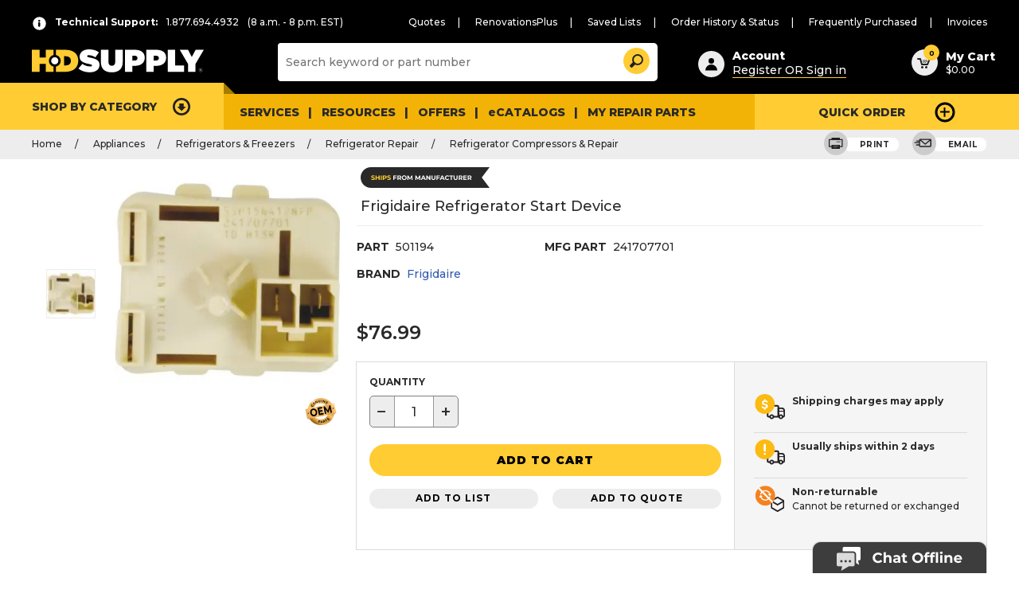

--- FILE ---
content_type: text/html;charset=UTF-8
request_url: https://hdsupplysolutions.com/p/frigidaire-refrigerator-start-device-p501194
body_size: 85235
content:


<!doctype HTML>

<!-- BEGIN ProductDisplay.jsp --><!-- BEGIN EnvironmentSetup.jspf -->

<script type="text/javascript">
		var cloudinary_cloud_name = "hdsupplysolutions";
		var adobe_launch_header_url = "//assets.adobedtm.com/launch-EN39fb0615f2014029af3c7b2418f02342.min.js";
		var source_code_WR = "";
</script>


<script type="text/javascript">
		var quickShopEnabled = "false" ;
</script>



<script type="text/javascript">
		var isPunchoutStore = "false" ;
</script>


	<script type="text/javascript">
		var assortmentCookieVal = "" ;
		var assortmentEnable = "true" ;
	</script>
  
<script type="text/javascript">
	var obo_clear_cookies = "Industry,industryType,businessType,PageView,RR-Segmentation,UserIdCookie,customerInfo,wr,segment,orgsegment" ;
</script>

<!-- BEGIN EnvironmentSetupPunchin.jspf --><!-- END EnvironmentSetupPunchin.jspf --><!-- END EnvironmentSetup.jspf --><!-- 	catalogNavigationView = {"recordSetCount":1,"metaData":{"price":"1"},"resourceId":"http:\/\/searchprd.hdsupply.net:3737\/search\/resources\/store\/10051\/productview\/byId\/523384?profileName=HDS_findProductByIdsWithAttributesAndAttachments&catalogId=10054&contractId=10504&currency=USD&responseFormat=json&langId=-1","catalogEntryView":[{"buyable":"true","longDescription":"Frigidaire\u00ae Refrigerator Start Device ^ MFG# 241707701","cloudinaryUrl":["https:\/\/images.hdsupplysolutions.com\/image\/upload\/d_no_image.gif,f_auto,fl_lossy,h_600,q_auto,w_600\/501194_V_Lg.jpg"],"resourceId":"http:\/\/searchprd.hdsupply.net:3737\/search\/resources\/store\/10051\/productview\/byId\/523384","thumbnail":"\/wcsstore\/ExtendedSitesCatalogAssetStore\/product\/fm\/thumb\/50\/501194_V_Thumbnail.gif","sKUs":[{"buyable":"true","resourceId":"http:\/\/searchprd.hdsupply.net:3737\/search\/resources\/store\/10051\/productview\/byId\/523383","thumbnail":"\/wcsstore\/ExtendedSitesCatalogAssetStore\/product\/fm\/thumb\/50\/501194_V_Thumbnail.gif","parentCatalogGroupID":["10051_10400","10053_15398","10053_89507","10054_51600"],"shortDescription":"Frigidaire Refrigerator Start Device","storeID":"10002","manufacturer":"Frigidaire","mfPartNumber_ntk":"241707701","hasSingleSKU":false,"price":[{"usage":"Display","description":"L","currency":"USD","value":"76.99"},{"value":""}],"name":"Frigidaire Refrigerator Start Device","partNumber":"501194","attributes":[{"identifier":"LoginForPrice","sequence":"1","storeDisplay":true,"values":[{"identifier":"0","sequence":"0","unitOfMeasure":"","unitID":"","value":"0","uniqueID":"7000000000004787056"}],"usage":"Descriptive","displayable":true,"name":"LoginForPrice","facetable":false,"comparable":false,"searchable":true,"uniqueID":"7000000000000001964"}],"catalogEntryTypeCode":"ItemBean","keyword":"Parts Warehouse","fullImage":"\/wcsstore\/ExtendedSitesCatalogAssetStore\/product\/fm\/large\/50\/501194_V_Lg.jpg","uniqueID":"523383"}],"attachments":[{"image":"images\/attachments\/usages\/images_icon.jpg","identifier":"1536217","catentry_id":523384,"usage":"THUMBNAIL","attachmentAssetID":1536217,"mimeType":"image\/gif","attachmentAssetPath":"ExtendedSitesCatalogAssetStore\/product\/fm\/thumb\/50\/501194_V_Thumbnail.gif"},{"image":"images\/attachments\/usages\/images_icon.jpg","identifier":"1536216","catentry_id":523384,"usage":"SMALLIMAGE","attachmentAssetID":1536216,"mimeType":"image\/jpg","attachmentAssetPath":"ExtendedSitesCatalogAssetStore\/product\/fm\/small\/50\/501194_V_Sm.jpg"},{"image":"images\/attachments\/usages\/images_icon.jpg","identifier":"1536215","catentry_id":523384,"usage":"LARGEIMAGE","attachmentAssetID":1536215,"mimeType":"image\/jpg","attachmentAssetPath":"ExtendedSitesCatalogAssetStore\/product\/fm\/large\/50\/501194_V_Lg.jpg"},{"image":"images\/attachments\/usages\/images_icon.jpg","identifier":"1536214","catentry_id":523384,"usage":"ENLARGED","attachmentAssetID":1536214,"mimeType":"image\/jpg","attachmentAssetPath":"ExtendedSitesCatalogAssetStore\/product\/fm\/enlarged\/50\/501194_V_EnLg.jpg"}],"shortDescription":"Frigidaire Refrigerator Start Device","published":"1","parentCatalogGroupID":["10051_10400","10053_15398","10053_89507","10054_51600"],"storeID":"10002","singleSKUCatalogEntryID":"523383","manufacturer":"Frigidaire","mfPartNumber_ntk":"241707701","numberOfSKUs":1,"hasSingleSKU":true,"price":[{"usage":"Display","description":"L","currency":"USD","value":"76.99"},{"value":""}],"name":"Frigidaire Refrigerator Start Device","partNumber":"P501194","attributes":[{"identifier":"FD Lead Time","sequence":"0","storeDisplay":false,"values":[{"identifier":"2","sequence":"0","unitOfMeasure":"","unitID":"","value":"2","uniqueID":"7000000000012532501"}],"usage":"Descriptive","displayable":false,"name":"FD Lead Time","facetable":false,"associatedKeyword":"-","comparable":false,"searchable":false,"uniqueID":"7000000000000261001"},{"identifier":"Preferred","sequence":"0","storeDisplay":false,"values":[{"identifier":"3","sequence":"0","unitOfMeasure":"","unitID":"","value":"3","uniqueID":"7000000000005751502"},{"identifier":"30218","sequence":"0","unitOfMeasure":"","unitID":"","value":"30218","uniqueID":"7000000000014810001"},{"identifier":"30066","sequence":"0","unitOfMeasure":"","unitID":"","value":"30066","uniqueID":"7000000000010535001"},{"identifier":"30095","sequence":"0","unitOfMeasure":"","unitID":"","value":"30095","uniqueID":"7000000000012707501"},{"identifier":"30184","sequence":"0","unitOfMeasure":"","unitID":"","value":"30184","uniqueID":"7000000000014687505"},{"identifier":"30131","sequence":"0","unitOfMeasure":"","unitID":"","value":"30131","uniqueID":"7000000000014108001"},{"identifier":"30170","sequence":"0","unitOfMeasure":"","unitID":"","value":"30170","uniqueID":"7000000000014625024"},{"identifier":"30104","sequence":"0","unitOfMeasure":"","unitID":"","value":"30104","uniqueID":"7000000000013205001"},{"identifier":"30206","sequence":"0","unitOfMeasure":"","unitID":"","value":"30206","uniqueID":"7000000000014692519"},{"identifier":"30212","sequence":"0","unitOfMeasure":"","unitID":"","value":"30212","uniqueID":"7000000000014698005"},{"identifier":"30137","sequence":"0","unitOfMeasure":"","unitID":"","value":"30137","uniqueID":"7000000000014280501"},{"identifier":"30070","sequence":"0","unitOfMeasure":"","unitID":"","value":"30070","uniqueID":"7000000000010983503"},{"identifier":"30032","sequence":"0","unitOfMeasure":"","unitID":"","value":"30032","uniqueID":"7000000000009202001"},{"identifier":"30072","sequence":"0","unitOfMeasure":"","unitID":"","value":"30072","uniqueID":"7000000000010983505"},{"identifier":"30166","sequence":"0","unitOfMeasure":"","unitID":"","value":"30166","uniqueID":"7000000000014625020"},{"identifier":"30139","sequence":"0","unitOfMeasure":"","unitID":"","value":"30139","uniqueID":"7000000000014428001"},{"identifier":"30162","sequence":"0","unitOfMeasure":"","unitID":"","value":"30162","uniqueID":"7000000000014625016"},{"identifier":"30207","sequence":"0","unitOfMeasure":"","unitID":"","value":"30207","uniqueID":"7000000000014692520"},{"identifier":"30178","sequence":"0","unitOfMeasure":"","unitID":"","value":"30178","uniqueID":"7000000000014684004"},{"identifier":"30191","sequence":"0","unitOfMeasure":"","unitID":"","value":"30191","uniqueID":"7000000000014692504"},{"identifier":"30126","sequence":"0","unitOfMeasure":"","unitID":"","value":"30126","uniqueID":"7000000000013766502"},{"identifier":"30164","sequence":"0","unitOfMeasure":"","unitID":"","value":"30164","uniqueID":"7000000000014625018"},{"identifier":"30144","sequence":"0","unitOfMeasure":"","unitID":"","value":"30144","uniqueID":"7000000000014537501"},{"identifier":"30112","sequence":"0","unitOfMeasure":"","unitID":"","value":"30112","uniqueID":"7000000000013465501"},{"identifier":"30099","sequence":"0","unitOfMeasure":"","unitID":"","value":"30099","uniqueID":"7000000000012799502"},{"identifier":"30093","sequence":"0","unitOfMeasure":"","unitID":"","value":"30093","uniqueID":"7000000000012537001"},{"identifier":"30203","sequence":"0","unitOfMeasure":"","unitID":"","value":"30203","uniqueID":"7000000000014692516"},{"identifier":"30013","sequence":"0","unitOfMeasure":"","unitID":"","value":"30013","uniqueID":"7000000000008507501"},{"identifier":"30031","sequence":"0","unitOfMeasure":"","unitID":"","value":"30031","uniqueID":"7000000000009125001"},{"identifier":"30014","sequence":"0","unitOfMeasure":"","unitID":"","value":"30014","uniqueID":"7000000000008624501"},{"identifier":"30122","sequence":"0","unitOfMeasure":"","unitID":"","value":"30122","uniqueID":"7000000000013731501"},{"identifier":"30186","sequence":"0","unitOfMeasure":"","unitID":"","value":"30186","uniqueID":"7000000000014690501"},{"identifier":"30100","sequence":"0","unitOfMeasure":"","unitID":"","value":"30100","uniqueID":"7000000000012940001"},{"identifier":"30102","sequence":"0","unitOfMeasure":"","unitID":"","value":"30102","uniqueID":"7000000000013040001"},{"identifier":"30015","sequence":"0","unitOfMeasure":"","unitID":"","value":"30015","uniqueID":"7000000000008657001"},{"identifier":"30028","sequence":"0","unitOfMeasure":"","unitID":"","value":"30028","uniqueID":"7000000000009023501"},{"identifier":"30062","sequence":"0","unitOfMeasure":"","unitID":"","value":"30062","uniqueID":"7000000000010093001"},{"identifier":"30079","sequence":"0","unitOfMeasure":"","unitID":"","value":"30079","uniqueID":"7000000000012405501"},{"identifier":"30078","sequence":"0","unitOfMeasure":"","unitID":"","value":"30078","uniqueID":"7000000000012405001"},{"identifier":"30200","sequence":"0","unitOfMeasure":"","unitID":"","value":"30200","uniqueID":"7000000000014692513"},{"identifier":"30195","sequence":"0","unitOfMeasure":"","unitID":"","value":"30195","uniqueID":"7000000000014692508"},{"identifier":"30156","sequence":"0","unitOfMeasure":"","unitID":"","value":"30156","uniqueID":"7000000000014625010"},{"identifier":"30202","sequence":"0","unitOfMeasure":"","unitID":"","value":"30202","uniqueID":"7000000000014692515"},{"identifier":"30190","sequence":"0","unitOfMeasure":"","unitID":"","value":"30190","uniqueID":"7000000000014692503"},{"identifier":"30196","sequence":"0","unitOfMeasure":"","unitID":"","value":"30196","uniqueID":"7000000000014692509"},{"identifier":"30075","sequence":"0","unitOfMeasure":"","unitID":"","value":"30075","uniqueID":"7000000000011380501"},{"identifier":"30096","sequence":"0","unitOfMeasure":"","unitID":"","value":"30096","uniqueID":"7000000000012716501"},{"identifier":"30105","sequence":"0","unitOfMeasure":"","unitID":"","value":"30105","uniqueID":"7000000000013222501"},{"identifier":"30213","sequence":"0","unitOfMeasure":"","unitID":"","value":"30213","uniqueID":"7000000000014698006"},{"identifier":"30125","sequence":"0","unitOfMeasure":"","unitID":"","value":"30125","uniqueID":"7000000000013766501"},{"identifier":"30118","sequence":"0","unitOfMeasure":"","unitID":"","value":"30118","uniqueID":"7000000000013638501"},{"identifier":"30119","sequence":"0","unitOfMeasure":"","unitID":"","value":"30119","uniqueID":"7000000000013643501"},{"identifier":"30179","sequence":"0","unitOfMeasure":"","unitID":"","value":"30179","uniqueID":"7000000000014684005"},{"identifier":"30146","sequence":"0","unitOfMeasure":"","unitID":"","value":"30146","uniqueID":"7000000000014610501"},{"identifier":"30036","sequence":"0","unitOfMeasure":"","unitID":"","value":"30036","uniqueID":"7000000000009225001"},{"identifier":"30169","sequence":"0","unitOfMeasure":"","unitID":"","value":"30169","uniqueID":"7000000000014625023"},{"identifier":"30120","sequence":"0","unitOfMeasure":"","unitID":"","value":"30120","uniqueID":"7000000000013682001"},{"identifier":"30216","sequence":"0","unitOfMeasure":"","unitID":"","value":"30216","uniqueID":"7000000000014743001"},{"identifier":"30067","sequence":"0","unitOfMeasure":"","unitID":"","value":"30067","uniqueID":"7000000000010570001"},{"identifier":"30140","sequence":"0","unitOfMeasure":"","unitID":"","value":"30140","uniqueID":"7000000000014464501"},{"identifier":"30130","sequence":"0","unitOfMeasure":"","unitID":"","value":"30130","uniqueID":"7000000000014080001"},{"identifier":"30004","sequence":"0","unitOfMeasure":"","unitID":"","value":"30004","uniqueID":"7000000000007681001"},{"identifier":"30129","sequence":"0","unitOfMeasure":"","unitID":"","value":"30129","uniqueID":"7000000000014043501"},{"identifier":"30145","sequence":"0","unitOfMeasure":"","unitID":"","value":"30145","uniqueID":"7000000000014571001"},{"identifier":"30018","sequence":"0","unitOfMeasure":"","unitID":"","value":"30018","uniqueID":"7000000000008735001"},{"identifier":"30128","sequence":"0","unitOfMeasure":"","unitID":"","value":"30128","uniqueID":"7000000000013918001"},{"identifier":"30143","sequence":"0","unitOfMeasure":"","unitID":"","value":"30143","uniqueID":"7000000000014520501"},{"identifier":"30153","sequence":"0","unitOfMeasure":"","unitID":"","value":"30153","uniqueID":"7000000000014625007"},{"identifier":"30107","sequence":"0","unitOfMeasure":"","unitID":"","value":"30107","uniqueID":"7000000000013271501"},{"identifier":"30005","sequence":"0","unitOfMeasure":"","unitID":"","value":"30005","uniqueID":"7000000000007744001"},{"identifier":"30071","sequence":"0","unitOfMeasure":"","unitID":"","value":"30071","uniqueID":"7000000000010983504"},{"identifier":"30094","sequence":"0","unitOfMeasure":"","unitID":"","value":"30094","uniqueID":"7000000000012686001"},{"identifier":"30189","sequence":"0","unitOfMeasure":"","unitID":"","value":"30189","uniqueID":"7000000000014692502"},{"identifier":"30061","sequence":"0","unitOfMeasure":"","unitID":"","value":"30061","uniqueID":"7000000000009903001"},{"identifier":"30201","sequence":"0","unitOfMeasure":"","unitID":"","value":"30201","uniqueID":"7000000000014692514"},{"identifier":"30101","sequence":"0","unitOfMeasure":"","unitID":"","value":"30101","uniqueID":"7000000000013002501"},{"identifier":"30023","sequence":"0","unitOfMeasure":"","unitID":"","value":"30023","uniqueID":"7000000000008875501"},{"identifier":"30069","sequence":"0","unitOfMeasure":"","unitID":"","value":"30069","uniqueID":"7000000000010983502"},{"identifier":"30068","sequence":"0","unitOfMeasure":"","unitID":"","value":"30068","uniqueID":"7000000000010983501"},{"identifier":"30113","sequence":"0","unitOfMeasure":"","unitID":"","value":"30113","uniqueID":"7000000000013473001"},{"identifier":"30175","sequence":"0","unitOfMeasure":"","unitID":"","value":"30175","uniqueID":"7000000000014684001"},{"identifier":"30063","sequence":"0","unitOfMeasure":"","unitID":"","value":"30063","uniqueID":"7000000000010338001"},{"identifier":"30108","sequence":"0","unitOfMeasure":"","unitID":"","value":"30108","uniqueID":"7000000000013284501"},{"identifier":"30171","sequence":"0","unitOfMeasure":"","unitID":"","value":"30171","uniqueID":"7000000000014635001"},{"identifier":"30114","sequence":"0","unitOfMeasure":"","unitID":"","value":"30114","uniqueID":"7000000000013524501"},{"identifier":"30110","sequence":"0","unitOfMeasure":"","unitID":"","value":"30110","uniqueID":"7000000000013363001"},{"identifier":"30135","sequence":"0","unitOfMeasure":"","unitID":"","value":"30135","uniqueID":"7000000000014270501"},{"identifier":"30188","sequence":"0","unitOfMeasure":"","unitID":"","value":"30188","uniqueID":"7000000000014692501"},{"identifier":"30073","sequence":"0","unitOfMeasure":"","unitID":"","value":"30073","uniqueID":"7000000000010983506"},{"identifier":"30121","sequence":"0","unitOfMeasure":"","unitID":"","value":"30121","uniqueID":"7000000000013697001"},{"identifier":"30199","sequence":"0","unitOfMeasure":"","unitID":"","value":"30199","uniqueID":"7000000000014692512"},{"identifier":"30097","sequence":"0","unitOfMeasure":"","unitID":"","value":"30097","uniqueID":"7000000000012766001"},{"identifier":"30012","sequence":"0","unitOfMeasure":"","unitID":"","value":"30012","uniqueID":"7000000000008373001"},{"identifier":"30115","sequence":"0","unitOfMeasure":"","unitID":"","value":"30115","uniqueID":"7000000000013534501"},{"identifier":"30043","sequence":"0","unitOfMeasure":"","unitID":"","value":"30043","uniqueID":"7000000000009260001"},{"identifier":"30217","sequence":"0","unitOfMeasure":"","unitID":"","value":"30217","uniqueID":"7000000000014762001"},{"identifier":"30173","sequence":"0","unitOfMeasure":"","unitID":"","value":"30173","uniqueID":"7000000000014669501"},{"identifier":"30059","sequence":"0","unitOfMeasure":"","unitID":"","value":"30059","uniqueID":"7000000000009871501"},{"identifier":"30193","sequence":"0","unitOfMeasure":"","unitID":"","value":"30193","uniqueID":"7000000000014692506"},{"identifier":"30142","sequence":"0","unitOfMeasure":"","unitID":"","value":"30142","uniqueID":"7000000000014502501"},{"identifier":"30187","sequence":"0","unitOfMeasure":"","unitID":"","value":"30187","uniqueID":"7000000000014690502"},{"identifier":"30019","sequence":"0","unitOfMeasure":"","unitID":"","value":"30019","uniqueID":"7000000000008764501"},{"identifier":"30044","sequence":"0","unitOfMeasure":"","unitID":"","value":"30044","uniqueID":"7000000000009342001"},{"identifier":"30192","sequence":"0","unitOfMeasure":"","unitID":"","value":"30192","uniqueID":"7000000000014692505"},{"identifier":"30134","sequence":"0","unitOfMeasure":"","unitID":"","value":"30134","uniqueID":"7000000000014261501"},{"identifier":"30136","sequence":"0","unitOfMeasure":"","unitID":"","value":"30136","uniqueID":"7000000000014272501"},{"identifier":"30060","sequence":"0","unitOfMeasure":"","unitID":"","value":"30060","uniqueID":"7000000000009889501"},{"identifier":"30098","sequence":"0","unitOfMeasure":"","unitID":"","value":"30098","uniqueID":"7000000000012799501"}],"usage":"Descriptive","displayable":true,"name":"Catalog","facetable":true,"associatedKeyword":"-","comparable":false,"searchable":true,"uniqueID":"7000000000000007001"},{"identifier":"New","sequence":"1","storeDisplay":false,"values":[{"identifier":"No","sequence":"0","unitOfMeasure":"","unitID":"","value":"No","uniqueID":"7000000000007167005"}],"usage":"Descriptive","displayable":false,"name":"New","facetable":false,"associatedKeyword":"-","comparable":false,"searchable":true,"uniqueID":"7000000000000005502"},{"identifier":"Non Returnable","sequence":"1","storeDisplay":true,"values":[{"identifier":"1","sequence":"0","unitOfMeasure":"","unitID":"","value":"1","uniqueID":"7000000000004787048"}],"usage":"Descriptive","displayable":true,"name":"Non Returnable","facetable":false,"associatedKeyword":"-","comparable":false,"searchable":true,"uniqueID":"7000000000000002235"},{"identifier":"XPlant Status","sequence":"1","storeDisplay":true,"values":[{"identifier":"7000000000002564608","sequence":"0","unitOfMeasure":"","unitID":"","value":"RL","uniqueID":"7000000000002564608"}],"usage":"Descriptive","displayable":false,"name":"XPlant Status","facetable":false,"associatedKeyword":"-","comparable":false,"searchable":false,"uniqueID":"7000000000000003785"},{"identifier":"catentship.length","sequence":"1","storeDisplay":true,"values":[{"identifier":"8.100","sequence":"0","unitOfMeasure":"","unitID":"","value":"8.100","uniqueID":"7000000000005643239"}],"usage":"Descriptive","displayable":true,"name":"Length","facetable":false,"associatedKeyword":"08_Packaging Dimensions","comparable":false,"searchable":true,"uniqueID":"7000000000000007501"},{"identifier":"Manufacturer Part Number","sequence":"1","storeDisplay":true,"values":[{"identifier":"241707701","sequence":"0","unitOfMeasure":"","unitID":"","value":"241707701","uniqueID":"7000000000007408437"}],"usage":"Descriptive","displayable":true,"name":"Manufacturer Part No","facetable":false,"associatedKeyword":"-","comparable":true,"searchable":true,"uniqueID":"7000000000000002002"},{"identifier":"Supplier Keywords","sequence":"1","storeDisplay":true,"values":[{"identifier":"Parts Warehouse","sequence":"0","unitOfMeasure":"","unitID":"","value":"Parts Warehouse","uniqueID":"7000000000011682977"}],"usage":"Descriptive","displayable":false,"name":"Supplier Keywords","facetable":false,"associatedKeyword":"-","comparable":false,"searchable":true,"uniqueID":"7000000000000000052"},{"identifier":"Supplier Name","sequence":"1","storeDisplay":true,"values":[{"identifier":"7000000000008118246","sequence":"0","unitOfMeasure":"","unitID":"","value":"MARCONE APPLIANCE PARTS COMPANY","uniqueID":"7000000000008118246"}],"usage":"Descriptive","displayable":false,"name":"Supplier Name","facetable":false,"associatedKeyword":"-","comparable":false,"searchable":false,"uniqueID":"7000000000000028016"},{"identifier":"Product Description","sequence":"1","storeDisplay":true,"values":[{"identifier":"7000000000014003125","sequence":"0","unitOfMeasure":"","unitID":"","value":"Frigidaire\u00ae Refrigerator Start Device ^ MFG# 241707701","uniqueID":"7000000000014003125"}],"usage":"Descriptive","displayable":false,"name":"Product Description","facetable":false,"associatedKeyword":"-","comparable":false,"searchable":true,"uniqueID":"7000000000000002651"},{"identifier":"Product Keywords","sequence":"1","storeDisplay":true,"values":[{"identifier":"Parts Warehouse","sequence":"0","unitOfMeasure":"","unitID":"","value":"Parts Warehouse","uniqueID":"7000000000004787468"}],"usage":"Descriptive","displayable":false,"name":"Product Keywords","facetable":false,"associatedKeyword":"-","comparable":false,"searchable":true,"uniqueID":"7000000000000000027"},{"identifier":"UL Listed","sequence":"1","storeDisplay":true,"values":[{"identifier":"0","sequence":"0","unitOfMeasure":"","unitID":"","value":"0","uniqueID":"7000000000004786005"}],"usage":"Descriptive","displayable":true,"name":"UL Listed","facetable":false,"associatedKeyword":"04_Certifications & Standards","comparable":true,"searchable":true,"uniqueID":"7000000000000000054"},{"identifier":"RenovationFlag","sequence":"1","storeDisplay":true,"values":[{"identifier":"N","sequence":"0","unitOfMeasure":"","unitID":"","value":"N","uniqueID":"7000000000008603501"}],"usage":"Descriptive","displayable":false,"name":"RenovationFlag","facetable":false,"associatedKeyword":"-","comparable":false,"searchable":false,"uniqueID":"7000000000000076501"},{"identifier":"WeightUOM","sequence":"1","storeDisplay":true,"values":[{"identifier":"Pounds","sequence":"0","unitOfMeasure":"","unitID":"","value":"Pounds","uniqueID":"7000000000007813009"}],"usage":"Descriptive","displayable":false,"name":"WeightUOM","facetable":false,"associatedKeyword":"-","comparable":false,"searchable":false,"uniqueID":"7000000000000028014"},{"identifier":"customer_core_badge","sequence":"1","storeDisplay":false,"values":[{"identifier":"ac_mlppostopt_badge","sequence":"0","unitOfMeasure":"","unitID":"","image1":"ac_mlppostopt_badge","value":"ac_mlppostopt_badge","image1path":"\/wcsstore\/ExtendedSitesCatalogAssetStore\/ac_mlppostopt_badge","uniqueID":"7000000000014027008"}],"usage":"Descriptive","displayable":false,"name":"customer_core_badge","facetable":true,"associatedKeyword":"-","comparable":false,"searchable":true,"uniqueID":"7000000000000090501"},{"identifier":"WebActive","sequence":"1","storeDisplay":true,"values":[{"identifier":"1","sequence":"0","unitOfMeasure":"","unitID":"","value":"1","uniqueID":"7000000000004786003"}],"usage":"Descriptive","displayable":false,"name":"Web Active","facetable":false,"associatedKeyword":"-","comparable":false,"searchable":true,"uniqueID":"7000000000000000075"},{"identifier":"Import","sequence":"1","storeDisplay":true,"values":[{"identifier":"No","sequence":"0","unitOfMeasure":"","unitID":"","value":"No","uniqueID":"7000000000007167006"}],"usage":"Descriptive","displayable":false,"name":"Import","facetable":false,"associatedKeyword":"-","comparable":false,"searchable":true,"uniqueID":"7000000000000001741"},{"identifier":"Returnable","sequence":"1","storeDisplay":true,"values":[{"identifier":"0","sequence":"0","unitOfMeasure":"","unitID":"","value":"0","uniqueID":"7000000000004797002"}],"usage":"Descriptive","displayable":false,"name":"Returnable","facetable":false,"associatedKeyword":"-","comparable":false,"searchable":true,"uniqueID":"7000000000000000072"},{"identifier":"MSDS","sequence":"1","storeDisplay":true,"values":[{"identifier":"N","sequence":"0","unitOfMeasure":"","unitID":"","value":"N","uniqueID":"7000000000011664501"}],"usage":"Descriptive","displayable":false,"name":"MSDS","facetable":false,"associatedKeyword":"-","comparable":false,"searchable":false,"uniqueID":"7000000000000028017"},{"identifier":"FOB","sequence":"1","storeDisplay":true,"values":[{"identifier":"1","sequence":"0","unitOfMeasure":"","unitID":"","value":"1","uniqueID":"7000000000004794022"}],"usage":"Descriptive","displayable":false,"name":"FOB","facetable":false,"associatedKeyword":"-","comparable":false,"searchable":true,"uniqueID":"7000000000000000012"},{"identifier":"UOM","sequence":"1","storeDisplay":true,"values":[{"identifier":"EA","sequence":"0","unitOfMeasure":"","unitID":"","value":"EA","uniqueID":"7000000000004794020"}],"usage":"Descriptive","displayable":false,"name":"UOM","facetable":false,"associatedKeyword":"-","comparable":false,"searchable":true,"uniqueID":"7000000000000000067"},{"identifier":"Factory Direct","sequence":"1","storeDisplay":false,"values":[{"identifier":"1","sequence":"0","unitOfMeasure":"","unitID":"","value":"1","uniqueID":"7000000000004787312"}],"usage":"Descriptive","displayable":false,"name":"Factory Direct","facetable":true,"associatedKeyword":"-","comparable":false,"searchable":true,"uniqueID":"7000000000000001210"},{"identifier":"itemspc.discontinued","sequence":"1","storeDisplay":false,"values":[{"identifier":"N","sequence":"0","unitOfMeasure":"","unitID":"","value":"N","uniqueID":"7000000000006031502"}],"usage":"Descriptive","displayable":false,"name":"Discontinued","facetable":false,"associatedKeyword":"-","comparable":false,"searchable":true,"uniqueID":"7000000000000009001"},{"identifier":"ImageSearchKeyWord","sequence":"1","storeDisplay":false,"values":[{"identifier":"P501194","sequence":"0","unitOfMeasure":"","unitID":"","value":"beige 5SP15N412NFP plastic power attachment white 5 SP15N412NFP","uniqueID":"7000000000009805052"}],"usage":"Descriptive","displayable":false,"name":"ImageSearchKeyWord","facetable":false,"associatedKeyword":"-","comparable":false,"searchable":true,"uniqueID":"7000000000000009501"},{"identifier":"MCAT","sequence":"1","storeDisplay":true,"values":[{"identifier":"Appliance","sequence":"0","unitOfMeasure":"","unitID":"","value":"Appliance","uniqueID":"7000000000012201165"}],"usage":"Descriptive","displayable":false,"name":"MCAT","facetable":false,"associatedKeyword":"-","comparable":false,"searchable":false,"uniqueID":"7000000000000243501"},{"identifier":"XDist Chain Status","sequence":"1","storeDisplay":true,"values":[{"identifier":"7000000000002564607","sequence":"0","unitOfMeasure":"","unitID":"","value":"RL","uniqueID":"7000000000002564607"}],"usage":"Descriptive","displayable":false,"name":"XDist Chain Status","facetable":false,"associatedKeyword":"-","comparable":false,"searchable":false,"uniqueID":"7000000000000003784"},{"identifier":"Brand Compatibility","sequence":"1","storeDisplay":true,"values":[{"identifier":"Frigidaire","sequence":"0","unitOfMeasure":"","unitID":"","value":"Frigidaire","uniqueID":"7000000000007822021"}],"usage":"Descriptive","displayable":true,"name":"Brand Compatibility","facetable":true,"associatedKeyword":"02_Specifications","comparable":true,"searchable":true,"uniqueID":"7000000000000028026"},{"identifier":"CatalogAssortment","sequence":"1","storeDisplay":false,"values":[{"identifier":"HDS;HDP","sequence":"0","unitOfMeasure":"","unitID":"","value":"HDS;HDP","uniqueID":"7000000000011477502"}],"usage":"Descriptive","displayable":false,"name":"CatalogAssortment","facetable":true,"associatedKeyword":"-","comparable":false,"searchable":true,"uniqueID":"7000000000000177001"},{"identifier":"SubCat","sequence":"1","storeDisplay":true,"values":[{"identifier":"Default Subcategory","sequence":"0","unitOfMeasure":"","unitID":"","value":"Default Subcategory","uniqueID":"7000000000012201076"}],"usage":"Descriptive","displayable":false,"name":"SubCat","facetable":false,"associatedKeyword":"-","comparable":false,"searchable":false,"uniqueID":"7000000000000243502"},{"identifier":"Country of Origin","sequence":"1","storeDisplay":true,"values":[{"identifier":"CHINA","sequence":"0","unitOfMeasure":"","unitID":"","value":"CHINA","uniqueID":"7000000000004794001"}],"usage":"Descriptive","displayable":true,"name":"Country of Origin","facetable":false,"associatedKeyword":"01_Make & Model","comparable":false,"searchable":true,"uniqueID":"7000000000000000005"},{"identifier":"WebConfig","sequence":"1","storeDisplay":true,"values":[{"identifier":"0","sequence":"0","unitOfMeasure":"","unitID":"","value":"0","uniqueID":"7000000000004787057"}],"usage":"Descriptive","displayable":true,"name":"Customizable","facetable":true,"associatedKeyword":"-","comparable":true,"searchable":true,"uniqueID":"7000000000000003685"},{"identifier":"Part Type","sequence":"1","storeDisplay":true,"values":[{"identifier":"Starting Device","sequence":"0","unitOfMeasure":"","unitID":"","value":"Starting Device","uniqueID":"7000000000011894066"}],"usage":"Descriptive","displayable":true,"name":"Part Type","facetable":true,"associatedKeyword":"02_Specifications","comparable":true,"searchable":true,"uniqueID":"7000000000000029501"},{"identifier":"MaterialStatus","sequence":"1","storeDisplay":true,"values":[{"identifier":"RL","sequence":"0","unitOfMeasure":"","unitID":"","value":"RL","uniqueID":"7000000000004786009"}],"usage":"Descriptive","displayable":false,"name":"MaterialStatus","facetable":false,"associatedKeyword":"-","comparable":false,"searchable":true,"uniqueID":"7000000000000000065"},{"identifier":"catentship.height","sequence":"1","storeDisplay":true,"values":[{"identifier":"1.650","sequence":"0","unitOfMeasure":"","unitID":"","value":"1.650","uniqueID":"7000000000005653148"}],"usage":"Descriptive","displayable":true,"name":"Height","facetable":false,"associatedKeyword":"08_Packaging Dimensions","comparable":false,"searchable":true,"uniqueID":"7000000000000007503"},{"identifier":"Genuine OEM Part","sequence":"1","storeDisplay":true,"values":[{"identifier":"Yes","sequence":"0","unitOfMeasure":"","unitID":"","value":"Yes","uniqueID":"7000000000013298778"}],"usage":"Descriptive","displayable":true,"name":"Genuine OEM Part","facetable":true,"associatedKeyword":"02_Specifications","comparable":true,"searchable":true,"uniqueID":"7000000000000326001"},{"identifier":"Stocking Method","sequence":"1","storeDisplay":true,"values":[{"identifier":"ZBN3","sequence":"0","unitOfMeasure":"","unitID":"","value":"ZBN3","uniqueID":"7000000000004794014"}],"usage":"Descriptive","displayable":false,"name":"Stocking Method","facetable":false,"associatedKeyword":"-","comparable":false,"searchable":true,"uniqueID":"7000000000000000071"},{"identifier":"UNSPSC","sequence":"1","storeDisplay":true,"values":[{"identifier":"7000000000002564601","sequence":"0","unitOfMeasure":"","unitID":"","value":"41103011","uniqueID":"7000000000002564601"}],"usage":"Descriptive","displayable":true,"name":"UNSPSC","facetable":false,"associatedKeyword":"01_Make & Model","comparable":false,"searchable":true,"uniqueID":"7000000000000000057"},{"identifier":"Supplier Part Number","sequence":"1","storeDisplay":false,"values":[{"identifier":"7000000000002564596","sequence":"0","unitOfMeasure":"","unitID":"","value":"241707701","uniqueID":"7000000000002564596"}],"usage":"Descriptive","displayable":false,"name":"Supplier Part Number","facetable":false,"associatedKeyword":"-","comparable":false,"searchable":true,"uniqueID":"7000000000000003239"},{"identifier":"LoginForPrice","sequence":"1","storeDisplay":true,"values":[{"identifier":"0","sequence":"0","unitOfMeasure":"","unitID":"","value":"0","uniqueID":"7000000000004787056"}],"usage":"Descriptive","displayable":true,"name":"LoginForPrice","facetable":false,"associatedKeyword":"-","comparable":false,"searchable":true,"uniqueID":"7000000000000001964"},{"identifier":"Tax Exempt","sequence":"1","storeDisplay":true,"values":[{"identifier":"NO","sequence":"0","unitOfMeasure":"","unitID":"","value":"NO","uniqueID":"7000000000007813004"}],"usage":"Descriptive","displayable":false,"name":"Tax Exempt","facetable":false,"associatedKeyword":"-","comparable":false,"searchable":false,"uniqueID":"7000000000000028004"},{"identifier":"Hazardous","sequence":"1","storeDisplay":true,"values":[{"identifier":"0","sequence":"0","unitOfMeasure":"","unitID":"","value":"0","uniqueID":"7000000000004786018"}],"usage":"Descriptive","displayable":true,"name":"Hazardous","facetable":false,"associatedKeyword":"06_HazMat","comparable":false,"searchable":false,"uniqueID":"7000000000000000014"},{"identifier":"PIR Delivery Time","sequence":"1","storeDisplay":true,"values":[{"identifier":"4","sequence":"0","unitOfMeasure":"","unitID":"","value":"4","uniqueID":"7000000000004792261"}],"usage":"Descriptive","displayable":false,"name":"PIR Delivery Time","facetable":false,"associatedKeyword":"-","comparable":false,"searchable":true,"uniqueID":"7000000000000002526"},{"identifier":"SupplierID","sequence":"1","storeDisplay":false,"values":[{"identifier":"2300000828","sequence":"0","unitOfMeasure":"","unitID":"","value":"2300000828","uniqueID":"7000000000011278120"}],"usage":"Descriptive","displayable":false,"name":"Supplier Number","facetable":false,"associatedKeyword":"-","comparable":false,"searchable":false,"uniqueID":"7000000000000012501"},{"identifier":"Exact Replacement","sequence":"1","storeDisplay":true,"values":[{"identifier":"No","sequence":"0","unitOfMeasure":"","unitID":"","value":"No","uniqueID":"7000000000004787049"}],"usage":"Descriptive","displayable":false,"name":"Exact Replacement","facetable":false,"associatedKeyword":"-","comparable":false,"searchable":true,"uniqueID":"7000000000000001174"},{"identifier":"Product Hierarchy","sequence":"1","storeDisplay":true,"values":[{"identifier":"05352000","sequence":"0","unitOfMeasure":"","unitID":"","value":"05352000","uniqueID":"7000000000007821244"}],"usage":"Descriptive","displayable":false,"name":"Product Hierarchy","facetable":false,"associatedKeyword":"-","comparable":false,"searchable":false,"uniqueID":"7000000000000028007"},{"identifier":"MinOrderQuantity","sequence":"1","storeDisplay":true,"values":[{"identifier":"0","sequence":"0","unitOfMeasure":"","unitID":"","value":"0","uniqueID":"7000000000011664504"}],"usage":"Descriptive","displayable":false,"name":"Minimum Order Quantity in Base Unit of Measure","facetable":false,"associatedKeyword":"-","comparable":false,"searchable":true,"uniqueID":"7000000000000002138"},{"identifier":"Brand","sequence":"1","storeDisplay":true,"values":[{"identifier":"7000000000002564573","sequence":"0","unitOfMeasure":"","unitID":"","value":"Frigidaire","uniqueID":"7000000000002564573"}],"usage":"Descriptive","displayable":true,"name":"Brand","facetable":true,"associatedKeyword":"01_Make & Model","comparable":true,"searchable":true,"uniqueID":"7000000000000000437"},{"identifier":"VirtualSKU","sequence":"1","storeDisplay":true,"values":[{"identifier":"1","sequence":"0","unitOfMeasure":"","unitID":"","value":"1","uniqueID":"7000000000004787314"}],"usage":"Descriptive","displayable":false,"name":"VirtualSKU","facetable":false,"associatedKeyword":"-","comparable":false,"searchable":false,"uniqueID":"7000000000000003592"},{"identifier":"catentship.sizemeasure","sequence":"1","storeDisplay":true,"values":[{"identifier":"IN","sequence":"0","unitOfMeasure":"","unitID":"","value":"IN","uniqueID":"7000000000005628006"}],"usage":"Descriptive","displayable":true,"name":"Size Measure","facetable":false,"associatedKeyword":"08_Packaging Dimensions","comparable":false,"searchable":true,"uniqueID":"7000000000000007505"},{"identifier":"CaliforniaProp65WarningRequired","sequence":"1","storeDisplay":false,"values":[{"identifier":"0","sequence":"0","unitOfMeasure":"","unitID":"","value":"0","uniqueID":"7000000000009024513"}],"usage":"Descriptive","displayable":false,"name":"CaliforniaProp65WarningRequired","facetable":false,"associatedKeyword":"-","comparable":false,"searchable":true,"uniqueID":"7000000000000083002"},{"identifier":"TAABAA","sequence":"1","storeDisplay":true,"values":[{"identifier":"Yes","sequence":"0","unitOfMeasure":"","unitID":"","value":"Yes","uniqueID":"7000000000004787003"}],"usage":"Descriptive","displayable":true,"name":"TAA\/BAA Compliant","facetable":true,"associatedKeyword":"04_Certifications & Standards","comparable":true,"searchable":true,"uniqueID":"7000000000000003277"},{"identifier":"WebPriority","sequence":"1","storeDisplay":false,"values":[{"identifier":"HDS;HDP","sequence":"0","unitOfMeasure":"","unitID":"","value":"HDS;HDP","uniqueID":"7000000000011943001"}],"usage":"Descriptive","displayable":false,"name":"WebPriority","facetable":true,"associatedKeyword":"-","comparable":false,"searchable":true,"uniqueID":"7000000000000211001"},{"identifier":"GSA Approved","sequence":"1","storeDisplay":true,"values":[{"identifier":"No","sequence":"0","unitOfMeasure":"","unitID":"","value":"No","uniqueID":"7000000000007096505"}],"usage":"Descriptive","displayable":true,"name":"GSA Approved","facetable":true,"associatedKeyword":"04_Certifications & Standards","comparable":true,"searchable":true,"uniqueID":"7000000000000000013"},{"identifier":"ADA Approved","sequence":"1","storeDisplay":true,"values":[{"identifier":"No","sequence":"0","unitOfMeasure":"","unitID":"","value":"No","uniqueID":"7000000000007096501"}],"usage":"Descriptive","displayable":true,"name":"ADA Compliant","facetable":true,"associatedKeyword":"04_Certifications & Standards","comparable":true,"searchable":true,"uniqueID":"7000000000000000001"},{"identifier":"catentship.width","sequence":"1","storeDisplay":true,"values":[{"identifier":"7.100","sequence":"0","unitOfMeasure":"","unitID":"","value":"7.100","uniqueID":"7000000000005642953"}],"usage":"Descriptive","displayable":true,"name":"Width","facetable":false,"associatedKeyword":"08_Packaging Dimensions","comparable":false,"searchable":true,"uniqueID":"7000000000000007502"},{"identifier":"Effective Date","sequence":"1","storeDisplay":true,"values":[{"identifier":"7000000000002564575","sequence":"0","unitOfMeasure":"","unitID":"","value":"20140522","uniqueID":"7000000000002564575"}],"usage":"Descriptive","displayable":false,"name":"Effective Date","facetable":false,"associatedKeyword":"-","comparable":false,"searchable":true,"uniqueID":"7000000000000001112"},{"identifier":"Order Begin Date","sequence":"1","storeDisplay":true,"values":[{"identifier":"20140506","sequence":"0","unitOfMeasure":"","unitID":"","value":"20140506","uniqueID":"7000000000007823254"}],"usage":"Descriptive","displayable":false,"name":"Order Begin Date","facetable":false,"associatedKeyword":"-","comparable":false,"searchable":false,"uniqueID":"7000000000000028012"},{"identifier":"Prodcat","sequence":"1","storeDisplay":true,"values":[{"identifier":"Refrigerator Repair","sequence":"0","unitOfMeasure":"","unitID":"","value":"Refrigerator Repair","uniqueID":"7000000000007965884"}],"usage":"Descriptive","displayable":false,"name":"Prodcat","facetable":false,"associatedKeyword":"-","comparable":false,"searchable":false,"uniqueID":"7000000000000028001"},{"identifier":"hasSTGeoLimit","sequence":"1","storeDisplay":true,"values":[{"identifier":"0","sequence":"0","unitOfMeasure":"","unitID":"","value":"0","uniqueID":"7000000000004786011"}],"usage":"Descriptive","displayable":false,"name":"hasSTGeoLimit","facetable":false,"associatedKeyword":"-","comparable":false,"searchable":true,"uniqueID":"7000000000000000074"},{"identifier":"Material Type","sequence":"1","storeDisplay":false,"values":[{"identifier":"Trading Goods","sequence":"0","unitOfMeasure":"","unitID":"","value":"Trading Goods","uniqueID":"7000000000011664521"}],"usage":"Descriptive","displayable":false,"name":"Material Type","facetable":false,"associatedKeyword":"-","comparable":false,"searchable":true,"uniqueID":"7000000000000002015"},{"identifier":"ideallygreen","sequence":"1","storeDisplay":true,"values":[{"identifier":"No","sequence":"0","unitOfMeasure":"","unitID":"","value":"No","uniqueID":"7000000000007096504"}],"usage":"Descriptive","displayable":false,"name":"ideallygreen","facetable":false,"associatedKeyword":"-","comparable":false,"searchable":true,"uniqueID":"7000000000000000017"},{"identifier":"TreepodiaStatus","sequence":"1","storeDisplay":true,"values":[{"identifier":"N","sequence":"0","unitOfMeasure":"","unitID":"","value":"N","uniqueID":"7000000000007813005"}],"usage":"Descriptive","displayable":false,"name":"TreepodiaStatus","facetable":false,"associatedKeyword":"-","comparable":false,"searchable":false,"uniqueID":"7000000000000028005"},{"identifier":"PerfectShortDescription","sequence":"1","storeDisplay":true,"values":[{"identifier":"7000000000002564593","sequence":"0","unitOfMeasure":"","unitID":"","value":"Frigidaire Refrigerator Start Device","uniqueID":"7000000000002564593"}],"usage":"Descriptive","displayable":false,"name":"PerfectShortDescription","facetable":false,"associatedKeyword":"-","comparable":false,"searchable":true,"uniqueID":"7000000000000002500"},{"identifier":"JWOD","sequence":"1","storeDisplay":true,"values":[{"identifier":"No","sequence":"0","unitOfMeasure":"","unitID":"","value":"No","uniqueID":"7000000000007096503"}],"usage":"Descriptive","displayable":true,"name":"AbilityOne","facetable":true,"associatedKeyword":"04_Certifications & Standards","comparable":false,"searchable":true,"uniqueID":"7000000000000000020"},{"identifier":"Made in the USA","sequence":"1","storeDisplay":true,"values":[{"identifier":"No","sequence":"0","unitOfMeasure":"","unitID":"","value":"No","uniqueID":"7000000000004786004"}],"usage":"Descriptive","displayable":true,"name":"Made in the USA","facetable":true,"associatedKeyword":"04_Certifications & Standards","comparable":true,"searchable":true,"uniqueID":"7000000000000001984"},{"identifier":"CA Recycle Fee","sequence":"1","storeDisplay":true,"values":[{"identifier":"0.00","sequence":"0","unitOfMeasure":"","unitID":"","value":"0.00","uniqueID":"7000000000007813003"}],"usage":"Descriptive","displayable":false,"name":"CA Recycle Fee","facetable":false,"associatedKeyword":"-","comparable":false,"searchable":true,"uniqueID":"7000000000000028003"},{"identifier":"catentship.weight","sequence":"1","storeDisplay":true,"values":[{"identifier":"0.845","sequence":"0","unitOfMeasure":"","unitID":"","value":"0.845","uniqueID":"7000000000005630950"}],"usage":"Descriptive","displayable":true,"name":"Weight","facetable":false,"associatedKeyword":"08_Packaging Dimensions","comparable":false,"searchable":true,"uniqueID":"7000000000000007504"},{"identifier":"pkgquantity","sequence":"1","storeDisplay":true,"values":[{"identifier":"1","sequence":"0","unitOfMeasure":"","unitID":"","value":"1","uniqueID":"7000000000004794021"}],"usage":"Descriptive","displayable":true,"name":"Package Quantity","facetable":true,"associatedKeyword":"02_Specifications","comparable":true,"searchable":true,"uniqueID":"7000000000000000066"},{"identifier":"catentship.weightmeasure","sequence":"1","storeDisplay":true,"values":[{"identifier":"LB","sequence":"0","unitOfMeasure":"","unitID":"","value":"LB","uniqueID":"7000000000005628005"}],"usage":"Descriptive","displayable":true,"name":"Weight Measure","facetable":false,"associatedKeyword":"08_Packaging Dimensions","comparable":false,"searchable":true,"uniqueID":"7000000000000007506"},{"identifier":"UL Recognized","sequence":"1","storeDisplay":true,"values":[{"identifier":"0","sequence":"0","unitOfMeasure":"","unitID":"","value":"0","uniqueID":"7000000000004786015"}],"usage":"Descriptive","displayable":false,"name":"UL Recognized","facetable":false,"associatedKeyword":"-","comparable":false,"searchable":true,"uniqueID":"7000000000000000056"},{"identifier":"Catalog Price","sequence":"1","storeDisplay":true,"values":[{"identifier":"YES","sequence":"0","unitOfMeasure":"","unitID":"","value":"YES","uniqueID":"7000000000007813002"}],"usage":"Descriptive","displayable":false,"name":"Catalog Price","facetable":true,"associatedKeyword":"-","comparable":false,"searchable":true,"uniqueID":"7000000000000028002"}],"catalogEntryTypeCode":"ProductBean","keyword":"Parts Warehouse","fullImage":"\/wcsstore\/ExtendedSitesCatalogAssetStore\/product\/fm\/large\/50\/501194_V_Lg.jpg","uniqueID":"523384"}],"recordSetStartNumber":0,"resourceName":"productview","recordSetTotal":1,"recordSetTotalMatches":1,"recordSetComplete":"true"} --><!-- Fix for W80-40086 - Start --><!-- Fix for W80-40086 - End --><!-- Fix for W80-40086 - Start --><!-- Fix for W80-40086 - End --><!-- Fix for W80-40086 - Start --><!-- Fix for W80-40086 - End --><!-- Fix for W80-40086 - Start --><!-- Fix for W80-40086 - End --><!-- Fix for W80-40086 - Start --><!-- Fix for W80-40086 - End --><!-- Fix for W80-40086 - Start --><!-- Fix for W80-40086 - End --><!-- Fix for W80-40086 - Start --><!-- Fix for W80-40086 - End --><!-- Fix for W80-40086 - Start --><!-- Fix for W80-40086 - End --><!-- Fix for W80-40086 - Start --><!-- Fix for W80-40086 - End --><!-- Fix for W80-40086 - Start --><!-- Fix for W80-40086 - End --><!-- Fix for W80-40086 - Start --><!-- Fix for W80-40086 - End --><!-- Fix for W80-40086 - Start --><!-- Fix for W80-40086 - End --><!-- Fix for W80-40086 - Start --><!-- Fix for W80-40086 - End --><!-- Fix for W80-40086 - Start --><!-- Fix for W80-40086 - End --><!-- Fix for W80-40086 - Start --><!-- Fix for W80-40086 - End --><!-- Fix for W80-40086 - Start --><!-- Fix for W80-40086 - End --><!-- Fix for W80-40086 - Start --><!-- Fix for W80-40086 - End --><!-- Fix for W80-40086 - Start --><!-- Fix for W80-40086 - End --><!-- Fix for W80-40086 - Start --><!-- Fix for W80-40086 - End --><!-- Fix for W80-40086 - Start --><!-- Fix for W80-40086 - End --><!-- Fix for W80-40086 - Start --><!-- Fix for W80-40086 - End --><!-- Fix for W80-40086 - Start --><!-- Fix for W80-40086 - End --><!-- Fix for W80-40086 - Start --><!-- Fix for W80-40086 - End --><!-- Fix for W80-40086 - Start --><!-- Fix for W80-40086 - End --><!-- Fix for W80-40086 - Start --><!-- Fix for W80-40086 - End --><!-- Fix for W80-40086 - Start --><!-- Fix for W80-40086 - End --><!-- Fix for W80-40086 - Start --><!-- Fix for W80-40086 - End --><!-- Fix for W80-40086 - Start --><!-- Fix for W80-40086 - End --><!-- Fix for W80-40086 - Start --><!-- Fix for W80-40086 - End --><!-- Fix for W80-40086 - Start --><!-- Fix for W80-40086 - End --><!-- Fix for W80-40086 - Start --><!-- Fix for W80-40086 - End --><!-- Fix for W80-40086 - Start --><!-- Fix for W80-40086 - End --><!-- Fix for W80-40086 - Start --><!-- Fix for W80-40086 - End --><!-- Fix for W80-40086 - Start --><!-- Fix for W80-40086 - End --><!-- Fix for W80-40086 - Start --><!-- Fix for W80-40086 - End --><!-- Fix for W80-40086 - Start --><!-- Fix for W80-40086 - End --><!-- Fix for W80-40086 - Start --><!-- Fix for W80-40086 - End --><!-- Fix for W80-40086 - Start --><!-- Fix for W80-40086 - End --><!-- Fix for W80-40086 - Start --><!-- Fix for W80-40086 - End --><!-- Fix for W80-40086 - Start --><!-- Fix for W80-40086 - End --><!-- Fix for W80-40086 - Start --><!-- Fix for W80-40086 - End --><!-- Fix for W80-40086 - Start --><!-- Fix for W80-40086 - End --><!-- Fix for W80-40086 - Start --><!-- Fix for W80-40086 - End --><!-- Fix for W80-40086 - Start --><!-- Fix for W80-40086 - End --><!-- Fix for W80-40086 - Start --><!-- Fix for W80-40086 - End --><!-- Fix for W80-40086 - Start --><!-- Fix for W80-40086 - End --><!-- Fix for W80-40086 - Start --><!-- Fix for W80-40086 - End --><!-- Fix for W80-40086 - Start --><!-- Fix for W80-40086 - End --><!-- Fix for W80-40086 - Start --><!-- Fix for W80-40086 - End --><!-- Fix for W80-40086 - Start --><!-- Fix for W80-40086 - End --><!-- Fix for W80-40086 - Start --><!-- Fix for W80-40086 - End --><!-- Fix for W80-40086 - Start --><!-- Fix for W80-40086 - End --><!-- Fix for W80-40086 - Start --><!-- Fix for W80-40086 - End --><!-- Fix for W80-40086 - Start --><!-- Fix for W80-40086 - End --><!-- Fix for W80-40086 - Start --><!-- Fix for W80-40086 - End --><!-- Fix for W80-40086 - Start --><!-- Fix for W80-40086 - End --><!-- Fix for W80-40086 - Start --><!-- Fix for W80-40086 - End --><!-- Fix for W80-40086 - Start --><!-- Fix for W80-40086 - End --><!-- Fix for W80-40086 - Start --><!-- Fix for W80-40086 - End --><!-- Fix for W80-40086 - Start --><!-- Fix for W80-40086 - End --><!-- Fix for W80-40086 - Start --><!-- Fix for W80-40086 - End --><!-- Fix for W80-40086 - Start --><!-- Fix for W80-40086 - End --><!-- Fix for W80-40086 - Start --><!-- Fix for W80-40086 - End --><!-- Fix for W80-40086 - Start --><!-- Fix for W80-40086 - End --><!-- Fix for W80-40086 - Start --><!-- Fix for W80-40086 - End --><!-- Fix for W80-40086 - Start --><!-- Fix for W80-40086 - End --><!-- Fix for W80-40086 - Start --><!-- Fix for W80-40086 - End --><!-- Fix for W80-40086 - Start --><!-- Fix for W80-40086 - End --><!-- Fix for W80-40086 - Start --><!-- Fix for W80-40086 - End --><!-- Fix for W80-40086 - Start --><!-- Fix for W80-40086 - End --><!-- Fix for W80-40086 - Start --><!-- Fix for W80-40086 - End -->

<html xmlns:wairole="http://www.w3.org/2005/01/wai-rdf/GUIRoleTaxonomy#"

xmlns:waistate="http://www.w3.org/2005/07/aaa" lang="en" xml:lang="en">
	<head>
		<!-- Begin: W80-26386 --><!-- End: W80-26386 --><!-- BEGIN CommonCSSToInclude.jspf --><!-- Style sheet for MyAccount, Checkout, Error, QuickOrder, AdvanceSearch, Store Locator -->

<link rel="stylesheet" href="/wcsstore/HDSB2BV2StorefrontAssetStore//css/store.08efac5bffac8077.css" type="text/css" data-cssvarsponyfill="false" />

<!-- Third-party libraries -->
<link rel="stylesheet" href="/wcsstore/HDSB2BV2StorefrontAssetStore//css/vendor.e98bf4e57c9e1dc8.css" type="text/css" data-cssvarsponyfill="false" />

<!--[if IE 8]>
<link rel="stylesheet" href="/wcsstore/HDSB2BV2StorefrontAssetStore/css/stylesIE8.css" type="text/css" />
<![endif]-->

<!-- hds css --><!-- global css -->
<link rel="stylesheet" href="https://fonts.googleapis.com/css?family=Montserrat:300,500,600,700,800,900|Oswald:300,500,700" type="text/css" />

<!-- Include HDS Global CSS - combined and minified with grunt -->
<link rel="stylesheet" href="/wcsstore/HDSB2BV2StorefrontAssetStore//css/hds/hdsglobal.fa4bea0a044dd319.css" type="text/css" />

<!-- component css -->
<link rel="stylesheet" href="/wcsstore/HDSB2BV2StorefrontAssetStore//css/hds/hdscomponent.78f5a554cb6db213.css" type="text/css" />

<!-- END CommonCSSToInclude.jspf --><!-- START CommonMetaTagsToInclude.jspf -->
<meta http-equiv="Content-Type" content="text/html; charset=utf-8" />
<meta name="msvalidate.01" content="A63ECA5AA57CC064A8BF1BFC636B0AD7">
<!-- END CommonMetaTagsToInclude.jspf -->
		<title>Frigidaire Refrigerator Start Device | HD Supply</title>
		<meta name="viewport" content="width=device-width, initial-scale=1, maximum-scale=1,user-scalable=0"/>
		<meta name="description" content="Frigidaire® Refrigerator Start Device ^ MFG# 241707701"/>
		<meta name="keywords" content="frigidaire refrigerator start device,parts warehouse"/>
		<meta name="pageIdentifier" content="P501194"/>
		<meta name="pageId" content="523384"/>
		<meta name="pageGroup" content="Product"/>
		<link id="canonicalSeoURL" rel="canonical" href="https://hdsupplysolutions.com/p/frigidaire-refrigerator-start-device-p501194" />
		
		<!-- Include script files --><!-- BEGIN CommonJSToInclude.jspf -->

<script> 
	var flowEnabled = {};

	var hdsDocument = { 
		_hdsReadyList : [[],[],[]], //array of queues
		_readyQueue : false,
		runReadyQueue: function(){
			this._readyQueue = true;
			this._hdsReadyList.forEach(function (theQueArray,theIndex){
				theQueArray.forEach(function(theFunction,theIndex){
					theFunction();
				});
			});
			
		},

		ready: function(fn,priority){
			if(this._readyQueue === true){
				fn();
				return;
			}
			if(!priority){priority = 2}
			if(priority < 1 || priority > 3){  priority = 3 }
			this._hdsReadyList[priority -1].push(fn);
		}
	};
	
</script>
<script>
		;(function(win, doc, style, timeout) {
		  var STYLE_ID = 'at-body-style';
		  function getParent() {
			return doc.getElementsByTagName('head')[0];
		  }

		  function addStyle(parent, id, def) {
			if (!parent) {
			  return;
			}

			var style = doc.createElement('style');
			style.id = id;
			style.innerHTML = def;
			parent.appendChild(style);
		  }

		  function removeStyle(parent, id) {
			if (!parent) {
			  return;
			}

			var style = doc.getElementById(id);

			if (!style) {
			  return;
			}

			parent.removeChild(style);
		  }

		  addStyle(getParent(), STYLE_ID, style);
		  setTimeout(function() {
			removeStyle(getParent(), STYLE_ID);
		  }, timeout);
		}(window, document, "body {opacity: 0 !important}", 1000));
</script> 
<script src="//assets.adobedtm.com/launch-EN39fb0615f2014029af3c7b2418f02342.min.js" async></script>

		<script  type="text/javascript" src="/wcsstore//JQuery/jquery.48861c28cbcf4696.js"></script>
	
		<script defer type="text/javascript" src="/wcsstore//JQuery/vendor.e90dae8ce6cd381e.js"></script>
	


<script   type="text/javascript" src="/wcsstore/HDSB2BV2StorefrontAssetStore//javascript/hds/global/hdsdata.0caaf9ca58642957.js"></script>


<meta name="CommerceSearch" content="storeId_10051" />
<meta name="viewport" content="width=device-width, initial-scale=1, maximum-scale=1,user-scalable=0">


<link rel="shortcut icon" href="/wcsstore/HDSB2BV2StorefrontAssetStore/images/icon-favicon.ico" mce_href="/wcsstore/HDSB2BV2StorefrontAssetStore/images/icon-favicon.ico"/>


<link rel="apple-touch-icon-precomposed" href="/wcsstore/HDSB2BV2StorefrontAssetStore/images/hdsupply-icon-60px.png" sizes="60x60"/>
<link rel="apple-touch-icon-precomposed" href="/wcsstore/HDSB2BV2StorefrontAssetStore/images/hdsupply-icon-72px.png" sizes="72x72"/>
<link rel="apple-touch-icon-precomposed" href="/wcsstore/HDSB2BV2StorefrontAssetStore/images/hdsupply-icon-76px.png" sizes="76x76"/>
<link rel="apple-touch-icon-precomposed" href="/wcsstore/HDSB2BV2StorefrontAssetStore/images/hdsupply-icon-114px.png" sizes="114x114"/>
<link rel="apple-touch-icon-precomposed" href="/wcsstore/HDSB2BV2StorefrontAssetStore/images/hdsupply-icon-120px.png" sizes="120x120"/>
<link rel="apple-touch-icon-precomposed" href="/wcsstore/HDSB2BV2StorefrontAssetStore/images/hdsupply-icon-144px.png" sizes="144x144"/>
<link rel="apple-touch-icon-precomposed" href="/wcsstore/HDSB2BV2StorefrontAssetStore/images/hdsupply-icon-152px.png" sizes="152x152"/>



<script type="text/javascript">
	// Convert the WCParam object which contains request properties into javascript object
	var WCParamJS = {
		"storeId":'10051',
		"catalogId":'10054',
		"langId":'-1',
		"pageView":'',
		"orderBy":'',
		"orderByContent":'',
		"searchTerm":'',
		"homePageURL" : 'https://hdsupplysolutions.com/home',
		"oboHomePageURL" : '',
		"commandContextCurrency": "USD",
		"urlPrefixForHTTPS":"https://hdsupplysolutions.com",
		"urlPrefixForHTTP":"http://hdsupplysolutions.com",
		"wcc_integration_origin":""
	};
	var absoluteURL = "https://hdsupplysolutions.com/";
	var absoluteBaseURL = "";
	var imageDirectoryPath = "/wcsstore/HDSB2BV2StorefrontAssetStore/";
	var styleDirectoryPath = "images/colors/color1/";
	var supportPaymentTypePromotions = "false";

	var subsFulfillmentFrequencyAttrName = "fulfillmentFrequency";
	var subsPaymentFrequencyAttrName = "paymentFrequency";
	var subsTimePeriodAttrName = "timePeriod";

	var storeNLS = null;
	var storeUserType = "G";
	var ios = "false";
	var android = "false";
	var multiSessionEnabled = "true";

	// Store the amount of time of inactivity before a re-login is required, this value is retrieved from wc-server.xml, default is 30 mins
	var inactivityTimeout = "3600000";

	// Store the amount of time the inactivity warning dialog will be displayed before it closes itself, default is 20 seconds
	var inactivityWarningDialogDisplayTimer = "20000";

	// Store the amount of time to display a inactivity warning dialog before a re-login is required, default is 30 seconds
	var inactivityWarningDialogBuffer = "30000";

	// Store the timing event to display the inactivity dialog
	var inactivityTimeoutTracker = null;

	// Store the timing event to close the inactivity dialog
	var dialogTimeoutTracker = null;

	//browse only mode for Web Call Centre integration
	var browseOnly = false;
	
	if (!String.prototype.endsWith) {String.prototype.endsWith = function(search, this_len) {if (this_len === undefined || this_len > this.length) {
      this_len = this.length;}return this.substring(this_len - search.length, this_len) === search;};}

	//Summary: Returns the absolute URL to use for prefixing any Ajax URL call.
	//Returns: The absolute URL to use for prefixing any Ajax URL call.
	function getAbsoluteURL() {
		//absoluteURL should ideally have the domain name instead of servername but for some reason, the webserver name is 
		//getting cached in absoluteURL variable from EnvironmentSetup.jspf
		//Hence the check to see if absoluteURL ends with hdsupplysolutions.com/ is added and if not use js way to get the current URL
		//This will make sure that the webserver name will not be set in absoluteURL variable
		if (absoluteURL != "" && !absoluteURL.endsWith("hdsupplysolutions.com/")) {
			var currentURL = document.URL;
			
			
			var currentProtocol = "";

			if (currentURL.indexOf("://") != -1) {
				currentProtocol = currentURL.substring(0, currentURL.indexOf("://"));
			}

			var savedProtocol = "";
			if (absoluteURL.indexOf("://") != -1) {
				savedProtocol = absoluteURL.substring(0, absoluteURL.indexOf("://"));
			}
			
			if(!absoluteURL.endsWith("hdsupplysolutions.com/")){
				console.log("absoluteURL before "+absoluteURL);
				absoluteURL = currentProtocol + "://"+ window.location.host +"/";
				console.log("absoluteURL after "+absoluteURL);
			}

			if (currentProtocol != savedProtocol) {
				absoluteURL = currentProtocol + absoluteURL.substring(absoluteURL.indexOf("://"));
			}
		}

		return absoluteURL;
	}
	function getAbsoluteBaseURL() {
		if (absoluteBaseURL != "") {
			var currentURL = document.URL;
			var currentProtocol = "";

			if (currentURL.indexOf("://") != -1) {
				currentProtocol = currentURL.substring(0, currentURL.indexOf("://"));
			}

			var savedProtocol = "";
			if (absoluteBaseURL.indexOf("://") != -1) {
				savedProtocol = absoluteBaseURL.substring(0, absoluteURL.indexOf("://"));
			}

			if (currentProtocol != savedProtocol) {
				absoluteBaseURL = currentProtocol + absoluteBaseURL.substring(absoluteBaseURL.indexOf("://"));
			}
		}

		return absoluteBaseURL;
	}
	//Summary: Returns the path pointing to the shared image directory.
	//Description: In order to get the image directory path in any javascript file, this function can be used.
	//Returns: The path to reference images.
	function getImageDirectoryPath() {
		return imageDirectoryPath;
	}
	//Summary: Returns the path pointing to the directory containing color-dependant image files.
	//Description: In order to get the directory containing color-dependant image files in any javascript file, this function can be used.
	//Returns: The path to reference color-dependant image files.
	function getStyleDirectoryPath() {
		return styleDirectoryPath;
	}

	
</script>

<script>
    // Convert the WCParam object which contains request properties into javascript object for CSR
    var CSRWCParamJS = {
        "env_shopOnBehalfSessionEstablished" : 'false',
        "env_shopOnBehalfEnabled_CSR" : 'false',
        "isOBOConfirmedAddToCartAction" : '',
        "isOBO" : ''
    };
</script>

<script defer type="text/javascript" src="/wcsstore/HDSB2BV2StorefrontAssetStore//javascript/store-Common.d555fa87dd1519b5.js"></script>
<script defer type="text/javascript" src="/wcsstore/HDSB2BV2StorefrontAssetStore//javascript/store.d5fa8a199afe50d9.js"></script>
<script defer type="text/javascript" src="/wcsstore/Widgets_801//Common/javascript/widgets.29fe91d9fe074f0c.js"></script>
<script defer type="text/javascript" src="/wcsstore/HDSB2BV2StorefrontAssetStore/nls/en_US/StoreText.js"></script>
<script defer type="text/javascript" src="/wcsstore/HDSB2BV2StorefrontAssetStore/nls/en_US/NumberFormattingData.js"></script>



<script type="text/javascript">
	var locale = "en_US";
	var GlobalizeLoaded = false;
hdsDocument.ready( function(){
	if(typeof Globalize !== 'undefined') {
		Globalize.load( cldrData );
		Globalize.loadMessages( nlsMessages );
		Globalize.locale( locale );
		GlobalizeLoaded = true;
	 }
	 initializeInactivityWarning(); 
});

 var ie6 = false;
 var ie7 = false;
 var ie10 = false;
 var storeId = '10051'
 if (navigator != null && navigator.userAgent != null) {
	 ie6 = (navigator.userAgent.toLowerCase().indexOf("msie 6.0") > -1);
	 ie7 = (navigator.userAgent.toLowerCase().indexOf("msie 7.0") > -1);
 }
 
var ua = window.navigator.userAgent;
var msie = ua.indexOf('MSIE ');
var version=0;
/* Code for IE 10 */
 if (msie > 0) {
        version =  parseInt(ua.substring(msie + 5, ua.indexOf('.', msie)), 10);
    } 

   if (version == 10 && storeId=='10053') {
   			ie10= true;
     }
     
 if (location.href.indexOf('UnsupportedBrowserErrorView') == -1 && (ie6 || ie7 || ie10)) {
	 document.write('<meta http-equiv="Refresh" content="0;URL=http://hdsupplysolutions.com/UnsupportedBrowserErrorView?catalogId=10051&amp;storeId=10051&amp;langId=-1"/>');
 }
 
</script>




<script type="text/javascript">

	var isThisIE = (function(){
			const ua = window.navigator.userAgent; //Check the userAgent property of the window.navigator object
			const msie = ua.indexOf('MSIE '); // IE 10 or older
			const trident = ua.indexOf('Trident/'); //IE 11
			if((msie > 0 || trident > 0)){
				return true;
			}
			return false;
		}());

	hdsDocument.ready(function() {
		shoppingActionsJS.setCommonParameters('-1','10051','10054','G','$');

		if (isChrome() || isSafari()) {
			var hiddenFields = $('input[type=\"hidden\"]');
			for (var i = 0; i < hiddenFields.length; i++) {
				hiddenFields[i].autocomplete="off"
			}
		}
        var isAndroid = /(android)/i.test(navigator.userAgent);
        var isIOS = navigator.userAgent.match(/(iPod|iPhone|iPad)/);
        if(isAndroid || isIOS) {
            $("body").attr("data-wc-device","mobile");
		}
	});
</script>

<!-- hds js --><!-- global js -->
<script type="text/javascript" src="/wcsstore/HDSB2BV2StorefrontAssetStore/javascript/hds/css-vars-ponyfill.min.js"></script>
<script defer type="text/javascript" src="/wcsstore/HDSB2BV2StorefrontAssetStore//javascript/hds/mobile-app.cd65dcd290bdd414.js"></script>

<script>
	// apply the css variables polyfill for IE11
	hdsDocument.ready(function() {
		cssVars({
			exclude: '[data-cssvarsponyfill="false"],[href*="store.css"],[href*="vendor.css"],[href*="print.css"]'
		});
	});
</script>

<!-- Include HDS Global JS - combined and minified with grunt -->
<script defer  type="text/javascript" src="/wcsstore/HDSB2BV2StorefrontAssetStore//javascript/hds/global/hdsglobal.9e083704423574aa.js"></script>



<script type="text/javascript">
		var sourceSystem = "" ;
</script>
	

	<script type="text/javascript" src="/wcsstore/HDSB2BV2StorefrontAssetStore/javascript/hds/cloudinary-core-shrinkwrap.min.js"></script>

<script type="text/javascript" src="https://assets.hdsupplysolutions.com/s7viewers/libs/responsive_image.js"></script>
<!-- end HDS js --><!-- BEGIN JWTToken.jspf --><!-- BEGIN EnvironmentSetup.jspf -->

<script type="text/javascript">
		var cloudinary_cloud_name = "hdsupplysolutions";
		var adobe_launch_header_url = "//assets.adobedtm.com/launch-EN39fb0615f2014029af3c7b2418f02342.min.js";
		var source_code_WR = "";
</script>


<script type="text/javascript">
		var quickShopEnabled = "false" ;
</script>



<script type="text/javascript">
		var isPunchoutStore = "false" ;
</script>


	<script type="text/javascript">
		var assortmentCookieVal = "" ;
		var assortmentEnable = "true" ;
	</script>
  
<script type="text/javascript">
	var obo_clear_cookies = "Industry,industryType,businessType,PageView,RR-Segmentation,UserIdCookie,customerInfo,wr,segment,orgsegment" ;
</script>

<!-- BEGIN EnvironmentSetupPunchin.jspf --><!-- END EnvironmentSetupPunchin.jspf --><!-- END EnvironmentSetup.jspf -->
	<script type="text/javascript">
	if (typeof(Storage) != "undefined" && sessionStorage) {
		sessionStorage.removeItem('jwttoken');
	} 
	</script>
<!-- Code to get the customer Account info from cookie --><!-- END JWTToken.jspf -->

<script type="text/javascript">
	var cid = "";
	var cs = "";
</script>


	<script type="text/javascript">
		hdsDocument.ready(function() {
			setCookie("chevronExpanded", "false", {path: "/", domain: cookieDomain});
		});
	</script>
<!-- BEGIN EnvironmentSetup.jspf -->

<script type="text/javascript">
		var cloudinary_cloud_name = "hdsupplysolutions";
		var adobe_launch_header_url = "//assets.adobedtm.com/launch-EN39fb0615f2014029af3c7b2418f02342.min.js";
		var source_code_WR = "";
</script>


<script type="text/javascript">
		var quickShopEnabled = "false" ;
</script>



<script type="text/javascript">
		var isPunchoutStore = "false" ;
</script>


	<script type="text/javascript">
		var assortmentCookieVal = "" ;
		var assortmentEnable = "true" ;
	</script>
  
<script type="text/javascript">
	var obo_clear_cookies = "Industry,industryType,businessType,PageView,RR-Segmentation,UserIdCookie,customerInfo,wr,segment,orgsegment" ;
</script>

<!-- BEGIN EnvironmentSetupPunchin.jspf --><!-- END EnvironmentSetupPunchin.jspf --><!-- END EnvironmentSetup.jspf --><!-- BEGIN UserDigitalData.jsp -->
<script type="text/javascript">

   		digitalData.user.custProfile.catalogAssortment ="HDS";
   
digitalData.site = {"scheme":window.location.protocol,"domainName":"hdsupplysolutions.com","pathName":window.location.pathname,"queryString":window.location.search};
digitalData.user.cookie.segment='';
digitalData.user.cookie.orgsegment='';
digitalData.user.cookie.pmcpo='';

		//commenting this section as per W80-3124 - Un-Aunthenticated User Experience - Dont capture UserIt till user authenticates
		//digitalData.user.custProfile.id='-1002';
		digitalData.user.custProfile.loggedIn = false;
		digitalData.user.custProfile.sessionId='';
		digitalData.user.custProfile.storeId='10051';
		digitalData.user.custProfile.language='en_US';  <!--language_in in exisitng -->
		digitalData.user.custProfile.languageId='-1';
		digitalData.user.custProfile.catalogId='10054';
		digitalData.user.custProfile.cid='';
		digitalData.user.custProfile.iid='';
	    digitalData.user.custProfile.gclid='';
		digitalData.user.custProfile.testAccount=false;


// Analytics for the SSO Invalid Login user

</script>
<!-- END UserDigitalData.jsp --><!-- END CommonJSToInclude.jspf -->
		<script type="text/javascript">
			hdsDocument.ready(function () {
					shoppingActionsServicesDeclarationJS.setCommonParameters('-1','10051','10054');
					
				});
			
		</script>
		
		
	</head>
		
	<body>
		<!-- BEGIN CommonJSPFToInclude.jspf --><!-- BEGIN ProgressBar.jspf --> 
<div id="progress_bar_dialog" data-widget-type="wc.WCDialog" data-widget-options="{}" style="display: none;">
	<div id="progress_bar" class="progress-bar">
		<div class="loading_popup">
			
					<img src="https://images.hdsupplysolutions.com/image/upload/d_no_image.gif,f_auto,fl_lossy,q_auto/v1/webassets/icons/loading_symbol" class="loading-symbol">
				
			<div class="type--body-large type--center link--white loading-text">Loading...</div>
		</div>
	</div>
</div>
<!-- END ProgressBar.jspf --><!-- BEGIN MessageDisplay.jspf -->

<span class="spanacce" style="display:none" id="MessageArea_ACCE_Title">Message Dialog</span>
<div id="MessageArea" class="store_message" role="alert" aria-labelledby="MessageArea_ACCE_Title">
	<div id="msgpopup_content_wrapper" class="content">
		<a id="clickableErrorMessageImg" role="button" class="close tlignore" href="JavaScript:MessageHelper.hideMessageArea();" title="Close">
			<div class="close_text">Close</div>
			<div class="close_icon"></div>
			<div class="clear_float"></div>
		</a>
		
		<div class="clear_float"></div>
		
		<div class="message">
			<div class="message_icon">
				
						<img id="error_icon" style="display:none;" class="error_icon" src="https://images.hdsupplysolutions.com/image/upload/d_no_image.gif,f_auto,fl_lossy,q_auto/v1/webassets/icons/error_icon" alt="error_icon" title="error_icon"/>
						<img id="success_icon" style="display:none;" class="error_icon" src="https://images.hdsupplysolutions.com/image/upload/d_no_image.gif,f_auto,fl_lossy,q_auto/v1/webassets/icons/success_icon" alt="success_icon" title="success_icon" />
					
			

			</div>
			<div class="message_text" role="region" aria-required="true" aria-labelledby="MessageArea">
				<span id="ErrorMessageText">
					
				</span>
			</div>
			<div class="clear_float"></div>
		</div>		
	</div>
</div>
<span class="spanacce" id="ariaMessage_ACCE_Label" style="display:none">Display Update Message</span>
<span class="spanacce" role="region" aria-labelledby="ariaMessage_ACCE_Label" id="ariaMessage" aria-live="assertive" aria-atomic="true" aria-relevant="additions"></span>
<!-- END MessageDisplay.jspf -->
<div id="widget_product_comparison_popup" data-widget-type="wc.WCDialog" data-widget-options="{&#034;close_button_selector&#034;: &#034;#ComparePopupClose&#034;, &#034;primary_button_selector&#034;: &#034;#ComparePopupOK&#034;}" data-title="Product Comparison" style="display:none">
    <div class="widget_product_comparison_popup widget_site_popup">													
        <!-- Top Border Styling -->
        <div class="top">
            <div class="left_border"></div>
            <div class="middle"></div>
            <div class="right_border"></div>
        </div>
        <div class="clear_float"></div>
        <!-- Main Content Area -->
        <div class="middle">
            <div class="content_left_border">
                <div class="content_right_border">
                    <div class="content">
                        <div class="header">
                            <span>Product Comparison</span>
                            <a id="ComparePopupClose" class="close" href="javascript:void(0);" title="CLOSE"></a>
                            <div class="clear_float"></div>
                        </div>
                        <div class="body">
                            The maximum number of products that can be compared is 4. Please refine your selection.
                        </div>

                        <div class="footer">
                            <div class="button_container ">
                                <a id="ComparePopupOK" class="button_primary" tabindex="0" href="javascript:void(0);" title="OK">
                                    <div class="left_border"></div>
                                    <div class="button_text">OK</div>
                                    <div class="right_border"></div>
                                </a>
                                <div class="clear_float"></div>
                            </div>

                        </div>
                        <div class="clear_float"></div>
                    <!-- End content Section -->
                    </div>
                <!-- End content_right_border -->
                </div>
            <!-- End content_left_border -->
            </div>
        </div>
        <div class="clear_float"></div>
        <!-- Bottom Border Styling -->
        <div class="bottom">
            <div class="left_border"></div>
            <div class="middle"></div>
            <div class="right_border"></div>
        </div>
        <div class="clear_float"></div>
    </div>
</div>

<div id="inactivityWarningPopup" data-widget-type="wc.WCDialog" data-widget-options="{&#034;close_button_selector&#034;: &#034;#inactivityWarningPopup_close&#034;, &#034;primary_button_selector&#034;: &#034;a.button_primary&#034;}" title="Inactivity Warning Dialog" style="display:none;">
	<div class="widget_site_popup">
		<div class="top">
			<div class="left_border"></div>
			<div class="middle"></div>
			<div class="right_border"></div>
		</div>
		<div class="clear_float"></div>
		<div class="middle">
			<div class="content_left_border">
				<div class="content_right_border">
					<div class="content">
						<a role="button" id="inactivityWarningPopup_close" class="close_acce" title="CLOSE" href="javascript:void(0);" onclick="if (dialogTimeoutTracker != null) {clearTimeout(dialogTimeoutTracker);}">
							
									<img role="button" onmouseover="this.src='https://images.hdsupplysolutions.com/image/upload/d_no_image.gif,f_auto,fl_lossy,q_auto/v1/webassets/icons/close_normal'" onmouseout="this.src='https://images.hdsupplysolutions.com/image/upload/d_no_image.gif,f_auto,fl_lossy,q_auto/v1/webassets/icons/close_normal'"  src="https://images.hdsupplysolutions.com/image/upload/d_no_image.gif,f_auto,fl_lossy,q_auto/v1/webassets/icons/close_normal" class="closeImg" alt="CLOSE"/>
								
						</a>
						<div class="clear_float"></div>
						<div id="inactivityWarningPopup_body" class="body">
							<div class="message_icon left">
								
										<img class="error_icon" src="https://images.hdsupplysolutions.com/image/upload/d_no_image.gif,f_auto,fl_lossy,q_auto/v1/webassets/icons/warning_icon" alt="Warning" title="Warning">
									
							</div>
							
							
							
							<div class="message_text left">
							Your session is about to timeout due to inactivity.  Click OK to extend your time for an additional 0 minutes.
							</div>
							<div class="clear_float"></div>
						</div>
						<div class="footer">
							<div class="button_container">
								<a role="button" aria-labelledby="inactivityWarningPopupOK_Label" id="inactivityWarningPopupOK" href="javascript:void(0);" onclick="if (dialogTimeoutTracker != null) {clearTimeout(dialogTimeoutTracker);} resetServerInactivity();" class="button_primary">
									<div class="left_border"></div>
									<div id="inactivityWarningPopupOK_Label" class="button_text">OK</div>
									<div class="right_border"></div>
								</a>
								<div class="clear_float"></div>
							</div>
							<div class="clear_float"></div>
						</div>
						<div class="clear_float"></div>
					</div>
				</div>
			</div>
		</div>
		<div class="clear_float"></div>
		<div class="bottom">
			<div class="left_border"></div>
			<div class="middle"></div>
			<div class="right_border"></div>
		</div>
		<div class="clear_float"></div>
	</div>
</div><!-- HDS - Include GLobal URL for building URLs -->
	
	
	<script type="text/javascript">
		hdsDocument.ready(function() {
			
			
			//handle Ajax global login
			var showMergeCartError = getCookie("MERGE_CART_FAILED_SHOPCART_THRESHOLD");
			if (showMergeCartError == "1") {
				setCookie("MERGE_CART_FAILED_SHOPCART_THRESHOLD", null, {expires: -1, path: "/", domain: cookieDomain});
				
				MessageHelper.setMessage("MERGE_CART_FAILED_SHOPCART_THRESHOLD", "Your current order failed to merge with the existing items from your account. Review the items in your current order before proceeding to checkout.");
				MessageHelper.displayErrorMessage(MessageHelper.messages["MERGE_CART_FAILED_SHOPCART_THRESHOLD"]);
			}

			
			MessageHelper.setMessage("SHOPCART_ADDED", "The item has been successfully added to your current order");
		});
	</script>	
	<!-- BEGIN EnvironmentSetup.jspf -->

<script type="text/javascript">
		var cloudinary_cloud_name = "hdsupplysolutions";
		var adobe_launch_header_url = "//assets.adobedtm.com/launch-EN39fb0615f2014029af3c7b2418f02342.min.js";
		var source_code_WR = "";
</script>


<script type="text/javascript">
		var quickShopEnabled = "false" ;
</script>



<script type="text/javascript">
		var isPunchoutStore = "false" ;
</script>


	<script type="text/javascript">
		var assortmentCookieVal = "" ;
		var assortmentEnable = "true" ;
	</script>
  
<script type="text/javascript">
	var obo_clear_cookies = "Industry,industryType,businessType,PageView,RR-Segmentation,UserIdCookie,customerInfo,wr,segment,orgsegment" ;
</script>

<!-- BEGIN EnvironmentSetupPunchin.jspf --><!-- END EnvironmentSetupPunchin.jspf --><!-- END EnvironmentSetup.jspf --><!-- New relic header-->
<script type="text/javascript">window.NREUM||(NREUM={});NREUM.info={"errorBeacon":"bam.nr-data.net","licenseKey":"f68519266a","agent":"","beacon":"bam.nr-data.net","applicationTime":260,"applicationID":"125419958","transactionName":"M1NWN0NVCEoDUhJbVwoZZgZCQDFcAGIDQE4NVVFMQkAJSwceHUFMC0RRKlVJSUkDVgMSECNzYEo=","queueTime":0};
(window.NREUM||(NREUM={})).init={privacy:{cookies_enabled:true},ajax:{deny_list:["bam.nr-data.net"]},feature_flags:["soft_nav"],distributed_tracing:{enabled:true}};(window.NREUM||(NREUM={})).loader_config={agentID:"181011264",accountID:"69387",trustKey:"69387",xpid:"Ug8EWVFACQEFUFBbDgQP",licenseKey:"f68519266a",applicationID:"125419958",browserID:"181011264"};;/*! For license information please see nr-loader-spa-1.308.0.min.js.LICENSE.txt */
(()=>{var e,t,r={384:(e,t,r)=>{"use strict";r.d(t,{NT:()=>a,US:()=>u,Zm:()=>o,bQ:()=>d,dV:()=>c,pV:()=>l});var n=r(6154),i=r(1863),s=r(1910);const a={beacon:"bam.nr-data.net",errorBeacon:"bam.nr-data.net"};function o(){return n.gm.NREUM||(n.gm.NREUM={}),void 0===n.gm.newrelic&&(n.gm.newrelic=n.gm.NREUM),n.gm.NREUM}function c(){let e=o();return e.o||(e.o={ST:n.gm.setTimeout,SI:n.gm.setImmediate||n.gm.setInterval,CT:n.gm.clearTimeout,XHR:n.gm.XMLHttpRequest,REQ:n.gm.Request,EV:n.gm.Event,PR:n.gm.Promise,MO:n.gm.MutationObserver,FETCH:n.gm.fetch,WS:n.gm.WebSocket},(0,s.i)(...Object.values(e.o))),e}function d(e,t){let r=o();r.initializedAgents??={},t.initializedAt={ms:(0,i.t)(),date:new Date},r.initializedAgents[e]=t}function u(e,t){o()[e]=t}function l(){return function(){let e=o();const t=e.info||{};e.info={beacon:a.beacon,errorBeacon:a.errorBeacon,...t}}(),function(){let e=o();const t=e.init||{};e.init={...t}}(),c(),function(){let e=o();const t=e.loader_config||{};e.loader_config={...t}}(),o()}},782:(e,t,r)=>{"use strict";r.d(t,{T:()=>n});const n=r(860).K7.pageViewTiming},860:(e,t,r)=>{"use strict";r.d(t,{$J:()=>u,K7:()=>c,P3:()=>d,XX:()=>i,Yy:()=>o,df:()=>s,qY:()=>n,v4:()=>a});const n="events",i="jserrors",s="browser/blobs",a="rum",o="browser/logs",c={ajax:"ajax",genericEvents:"generic_events",jserrors:i,logging:"logging",metrics:"metrics",pageAction:"page_action",pageViewEvent:"page_view_event",pageViewTiming:"page_view_timing",sessionReplay:"session_replay",sessionTrace:"session_trace",softNav:"soft_navigations",spa:"spa"},d={[c.pageViewEvent]:1,[c.pageViewTiming]:2,[c.metrics]:3,[c.jserrors]:4,[c.spa]:5,[c.ajax]:6,[c.sessionTrace]:7,[c.softNav]:8,[c.sessionReplay]:9,[c.logging]:10,[c.genericEvents]:11},u={[c.pageViewEvent]:a,[c.pageViewTiming]:n,[c.ajax]:n,[c.spa]:n,[c.softNav]:n,[c.metrics]:i,[c.jserrors]:i,[c.sessionTrace]:s,[c.sessionReplay]:s,[c.logging]:o,[c.genericEvents]:"ins"}},944:(e,t,r)=>{"use strict";r.d(t,{R:()=>i});var n=r(3241);function i(e,t){"function"==typeof console.debug&&(console.debug("New Relic Warning: https://github.com/newrelic/newrelic-browser-agent/blob/main/docs/warning-codes.md#".concat(e),t),(0,n.W)({agentIdentifier:null,drained:null,type:"data",name:"warn",feature:"warn",data:{code:e,secondary:t}}))}},993:(e,t,r)=>{"use strict";r.d(t,{A$:()=>s,ET:()=>a,TZ:()=>o,p_:()=>i});var n=r(860);const i={ERROR:"ERROR",WARN:"WARN",INFO:"INFO",DEBUG:"DEBUG",TRACE:"TRACE"},s={OFF:0,ERROR:1,WARN:2,INFO:3,DEBUG:4,TRACE:5},a="log",o=n.K7.logging},1541:(e,t,r)=>{"use strict";r.d(t,{U:()=>i,f:()=>n});const n={MFE:"MFE",BA:"BA"};function i(e,t){if(2!==t?.harvestEndpointVersion)return{};const r=t.agentRef.runtime.appMetadata.agents[0].entityGuid;return e?{"source.id":e.id,"source.name":e.name,"source.type":e.type,"parent.id":e.parent?.id||r,"parent.type":e.parent?.type||n.BA}:{"entity.guid":r,appId:t.agentRef.info.applicationID}}},1687:(e,t,r)=>{"use strict";r.d(t,{Ak:()=>d,Ze:()=>h,x3:()=>u});var n=r(3241),i=r(7836),s=r(3606),a=r(860),o=r(2646);const c={};function d(e,t){const r={staged:!1,priority:a.P3[t]||0};l(e),c[e].get(t)||c[e].set(t,r)}function u(e,t){e&&c[e]&&(c[e].get(t)&&c[e].delete(t),p(e,t,!1),c[e].size&&f(e))}function l(e){if(!e)throw new Error("agentIdentifier required");c[e]||(c[e]=new Map)}function h(e="",t="feature",r=!1){if(l(e),!e||!c[e].get(t)||r)return p(e,t);c[e].get(t).staged=!0,f(e)}function f(e){const t=Array.from(c[e]);t.every(([e,t])=>t.staged)&&(t.sort((e,t)=>e[1].priority-t[1].priority),t.forEach(([t])=>{c[e].delete(t),p(e,t)}))}function p(e,t,r=!0){const a=e?i.ee.get(e):i.ee,c=s.i.handlers;if(!a.aborted&&a.backlog&&c){if((0,n.W)({agentIdentifier:e,type:"lifecycle",name:"drain",feature:t}),r){const e=a.backlog[t],r=c[t];if(r){for(let t=0;e&&t<e.length;++t)g(e[t],r);Object.entries(r).forEach(([e,t])=>{Object.values(t||{}).forEach(t=>{t[0]?.on&&t[0]?.context()instanceof o.y&&t[0].on(e,t[1])})})}}a.isolatedBacklog||delete c[t],a.backlog[t]=null,a.emit("drain-"+t,[])}}function g(e,t){var r=e[1];Object.values(t[r]||{}).forEach(t=>{var r=e[0];if(t[0]===r){var n=t[1],i=e[3],s=e[2];n.apply(i,s)}})}},1738:(e,t,r)=>{"use strict";r.d(t,{U:()=>f,Y:()=>h});var n=r(3241),i=r(9908),s=r(1863),a=r(944),o=r(5701),c=r(3969),d=r(8362),u=r(860),l=r(4261);function h(e,t,r,s){const h=s||r;!h||h[e]&&h[e]!==d.d.prototype[e]||(h[e]=function(){(0,i.p)(c.xV,["API/"+e+"/called"],void 0,u.K7.metrics,r.ee),(0,n.W)({agentIdentifier:r.agentIdentifier,drained:!!o.B?.[r.agentIdentifier],type:"data",name:"api",feature:l.Pl+e,data:{}});try{return t.apply(this,arguments)}catch(e){(0,a.R)(23,e)}})}function f(e,t,r,n,a){const o=e.info;null===r?delete o.jsAttributes[t]:o.jsAttributes[t]=r,(a||null===r)&&(0,i.p)(l.Pl+n,[(0,s.t)(),t,r],void 0,"session",e.ee)}},1741:(e,t,r)=>{"use strict";r.d(t,{W:()=>s});var n=r(944),i=r(4261);class s{#e(e,...t){if(this[e]!==s.prototype[e])return this[e](...t);(0,n.R)(35,e)}addPageAction(e,t){return this.#e(i.hG,e,t)}register(e){return this.#e(i.eY,e)}recordCustomEvent(e,t){return this.#e(i.fF,e,t)}setPageViewName(e,t){return this.#e(i.Fw,e,t)}setCustomAttribute(e,t,r){return this.#e(i.cD,e,t,r)}noticeError(e,t){return this.#e(i.o5,e,t)}setUserId(e,t=!1){return this.#e(i.Dl,e,t)}setApplicationVersion(e){return this.#e(i.nb,e)}setErrorHandler(e){return this.#e(i.bt,e)}addRelease(e,t){return this.#e(i.k6,e,t)}log(e,t){return this.#e(i.$9,e,t)}start(){return this.#e(i.d3)}finished(e){return this.#e(i.BL,e)}recordReplay(){return this.#e(i.CH)}pauseReplay(){return this.#e(i.Tb)}addToTrace(e){return this.#e(i.U2,e)}setCurrentRouteName(e){return this.#e(i.PA,e)}interaction(e){return this.#e(i.dT,e)}wrapLogger(e,t,r){return this.#e(i.Wb,e,t,r)}measure(e,t){return this.#e(i.V1,e,t)}consent(e){return this.#e(i.Pv,e)}}},1863:(e,t,r)=>{"use strict";function n(){return Math.floor(performance.now())}r.d(t,{t:()=>n})},1910:(e,t,r)=>{"use strict";r.d(t,{i:()=>s});var n=r(944);const i=new Map;function s(...e){return e.every(e=>{if(i.has(e))return i.get(e);const t="function"==typeof e?e.toString():"",r=t.includes("[native code]"),s=t.includes("nrWrapper");return r||s||(0,n.R)(64,e?.name||t),i.set(e,r),r})}},2555:(e,t,r)=>{"use strict";r.d(t,{D:()=>o,f:()=>a});var n=r(384),i=r(8122);const s={beacon:n.NT.beacon,errorBeacon:n.NT.errorBeacon,licenseKey:void 0,applicationID:void 0,sa:void 0,queueTime:void 0,applicationTime:void 0,ttGuid:void 0,user:void 0,account:void 0,product:void 0,extra:void 0,jsAttributes:{},userAttributes:void 0,atts:void 0,transactionName:void 0,tNamePlain:void 0};function a(e){try{return!!e.licenseKey&&!!e.errorBeacon&&!!e.applicationID}catch(e){return!1}}const o=e=>(0,i.a)(e,s)},2614:(e,t,r)=>{"use strict";r.d(t,{BB:()=>a,H3:()=>n,g:()=>d,iL:()=>c,tS:()=>o,uh:()=>i,wk:()=>s});const n="NRBA",i="SESSION",s=144e5,a=18e5,o={STARTED:"session-started",PAUSE:"session-pause",RESET:"session-reset",RESUME:"session-resume",UPDATE:"session-update"},c={SAME_TAB:"same-tab",CROSS_TAB:"cross-tab"},d={OFF:0,FULL:1,ERROR:2}},2646:(e,t,r)=>{"use strict";r.d(t,{y:()=>n});class n{constructor(e){this.contextId=e}}},2843:(e,t,r)=>{"use strict";r.d(t,{G:()=>s,u:()=>i});var n=r(3878);function i(e,t=!1,r,i){(0,n.DD)("visibilitychange",function(){if(t)return void("hidden"===document.visibilityState&&e());e(document.visibilityState)},r,i)}function s(e,t,r){(0,n.sp)("pagehide",e,t,r)}},3241:(e,t,r)=>{"use strict";r.d(t,{W:()=>s});var n=r(6154);const i="newrelic";function s(e={}){try{n.gm.dispatchEvent(new CustomEvent(i,{detail:e}))}catch(e){}}},3304:(e,t,r)=>{"use strict";r.d(t,{A:()=>s});var n=r(7836);const i=()=>{const e=new WeakSet;return(t,r)=>{if("object"==typeof r&&null!==r){if(e.has(r))return;e.add(r)}return r}};function s(e){try{return JSON.stringify(e,i())??""}catch(e){try{n.ee.emit("internal-error",[e])}catch(e){}return""}}},3333:(e,t,r)=>{"use strict";r.d(t,{$v:()=>u,TZ:()=>n,Xh:()=>c,Zp:()=>i,kd:()=>d,mq:()=>o,nf:()=>a,qN:()=>s});const n=r(860).K7.genericEvents,i=["auxclick","click","copy","keydown","paste","scrollend"],s=["focus","blur"],a=4,o=1e3,c=2e3,d=["PageAction","UserAction","BrowserPerformance"],u={RESOURCES:"experimental.resources",REGISTER:"register"}},3434:(e,t,r)=>{"use strict";r.d(t,{Jt:()=>s,YM:()=>d});var n=r(7836),i=r(5607);const s="nr@original:".concat(i.W),a=50;var o=Object.prototype.hasOwnProperty,c=!1;function d(e,t){return e||(e=n.ee),r.inPlace=function(e,t,n,i,s){n||(n="");const a="-"===n.charAt(0);for(let o=0;o<t.length;o++){const c=t[o],d=e[c];l(d)||(e[c]=r(d,a?c+n:n,i,c,s))}},r.flag=s,r;function r(t,r,n,c,d){return l(t)?t:(r||(r=""),nrWrapper[s]=t,function(e,t,r){if(Object.defineProperty&&Object.keys)try{return Object.keys(e).forEach(function(r){Object.defineProperty(t,r,{get:function(){return e[r]},set:function(t){return e[r]=t,t}})}),t}catch(e){u([e],r)}for(var n in e)o.call(e,n)&&(t[n]=e[n])}(t,nrWrapper,e),nrWrapper);function nrWrapper(){var s,o,l,h;let f;try{o=this,s=[...arguments],l="function"==typeof n?n(s,o):n||{}}catch(t){u([t,"",[s,o,c],l],e)}i(r+"start",[s,o,c],l,d);const p=performance.now();let g;try{return h=t.apply(o,s),g=performance.now(),h}catch(e){throw g=performance.now(),i(r+"err",[s,o,e],l,d),f=e,f}finally{const e=g-p,t={start:p,end:g,duration:e,isLongTask:e>=a,methodName:c,thrownError:f};t.isLongTask&&i("long-task",[t,o],l,d),i(r+"end",[s,o,h],l,d)}}}function i(r,n,i,s){if(!c||t){var a=c;c=!0;try{e.emit(r,n,i,t,s)}catch(t){u([t,r,n,i],e)}c=a}}}function u(e,t){t||(t=n.ee);try{t.emit("internal-error",e)}catch(e){}}function l(e){return!(e&&"function"==typeof e&&e.apply&&!e[s])}},3606:(e,t,r)=>{"use strict";r.d(t,{i:()=>s});var n=r(9908);s.on=a;var i=s.handlers={};function s(e,t,r,s){a(s||n.d,i,e,t,r)}function a(e,t,r,i,s){s||(s="feature"),e||(e=n.d);var a=t[s]=t[s]||{};(a[r]=a[r]||[]).push([e,i])}},3738:(e,t,r)=>{"use strict";r.d(t,{He:()=>i,Kp:()=>o,Lc:()=>d,Rz:()=>u,TZ:()=>n,bD:()=>s,d3:()=>a,jx:()=>l,sl:()=>h,uP:()=>c});const n=r(860).K7.sessionTrace,i="bstResource",s="resource",a="-start",o="-end",c="fn"+a,d="fn"+o,u="pushState",l=1e3,h=3e4},3785:(e,t,r)=>{"use strict";r.d(t,{R:()=>c,b:()=>d});var n=r(9908),i=r(1863),s=r(860),a=r(3969),o=r(993);function c(e,t,r={},c=o.p_.INFO,d=!0,u,l=(0,i.t)()){(0,n.p)(a.xV,["API/logging/".concat(c.toLowerCase(),"/called")],void 0,s.K7.metrics,e),(0,n.p)(o.ET,[l,t,r,c,d,u],void 0,s.K7.logging,e)}function d(e){return"string"==typeof e&&Object.values(o.p_).some(t=>t===e.toUpperCase().trim())}},3878:(e,t,r)=>{"use strict";function n(e,t){return{capture:e,passive:!1,signal:t}}function i(e,t,r=!1,i){window.addEventListener(e,t,n(r,i))}function s(e,t,r=!1,i){document.addEventListener(e,t,n(r,i))}r.d(t,{DD:()=>s,jT:()=>n,sp:()=>i})},3962:(e,t,r)=>{"use strict";r.d(t,{AM:()=>a,O2:()=>l,OV:()=>s,Qu:()=>h,TZ:()=>c,ih:()=>f,pP:()=>o,t1:()=>u,tC:()=>i,wD:()=>d});var n=r(860);const i=["click","keydown","submit"],s="popstate",a="api",o="initialPageLoad",c=n.K7.softNav,d=5e3,u=500,l={INITIAL_PAGE_LOAD:"",ROUTE_CHANGE:1,UNSPECIFIED:2},h={INTERACTION:1,AJAX:2,CUSTOM_END:3,CUSTOM_TRACER:4},f={IP:"in progress",PF:"pending finish",FIN:"finished",CAN:"cancelled"}},3969:(e,t,r)=>{"use strict";r.d(t,{TZ:()=>n,XG:()=>o,rs:()=>i,xV:()=>a,z_:()=>s});const n=r(860).K7.metrics,i="sm",s="cm",a="storeSupportabilityMetrics",o="storeEventMetrics"},4234:(e,t,r)=>{"use strict";r.d(t,{W:()=>s});var n=r(7836),i=r(1687);class s{constructor(e,t){this.agentIdentifier=e,this.ee=n.ee.get(e),this.featureName=t,this.blocked=!1}deregisterDrain(){(0,i.x3)(this.agentIdentifier,this.featureName)}}},4261:(e,t,r)=>{"use strict";r.d(t,{$9:()=>u,BL:()=>c,CH:()=>p,Dl:()=>R,Fw:()=>w,PA:()=>v,Pl:()=>n,Pv:()=>A,Tb:()=>h,U2:()=>a,V1:()=>E,Wb:()=>T,bt:()=>y,cD:()=>b,d3:()=>x,dT:()=>d,eY:()=>g,fF:()=>f,hG:()=>s,hw:()=>i,k6:()=>o,nb:()=>m,o5:()=>l});const n="api-",i=n+"ixn-",s="addPageAction",a="addToTrace",o="addRelease",c="finished",d="interaction",u="log",l="noticeError",h="pauseReplay",f="recordCustomEvent",p="recordReplay",g="register",m="setApplicationVersion",v="setCurrentRouteName",b="setCustomAttribute",y="setErrorHandler",w="setPageViewName",R="setUserId",x="start",T="wrapLogger",E="measure",A="consent"},5205:(e,t,r)=>{"use strict";r.d(t,{j:()=>S});var n=r(384),i=r(1741);var s=r(2555),a=r(3333);const o=e=>{if(!e||"string"!=typeof e)return!1;try{document.createDocumentFragment().querySelector(e)}catch{return!1}return!0};var c=r(2614),d=r(944),u=r(8122);const l="[data-nr-mask]",h=e=>(0,u.a)(e,(()=>{const e={feature_flags:[],experimental:{allow_registered_children:!1,resources:!1},mask_selector:"*",block_selector:"[data-nr-block]",mask_input_options:{color:!1,date:!1,"datetime-local":!1,email:!1,month:!1,number:!1,range:!1,search:!1,tel:!1,text:!1,time:!1,url:!1,week:!1,textarea:!1,select:!1,password:!0}};return{ajax:{deny_list:void 0,block_internal:!0,enabled:!0,autoStart:!0},api:{get allow_registered_children(){return e.feature_flags.includes(a.$v.REGISTER)||e.experimental.allow_registered_children},set allow_registered_children(t){e.experimental.allow_registered_children=t},duplicate_registered_data:!1},browser_consent_mode:{enabled:!1},distributed_tracing:{enabled:void 0,exclude_newrelic_header:void 0,cors_use_newrelic_header:void 0,cors_use_tracecontext_headers:void 0,allowed_origins:void 0},get feature_flags(){return e.feature_flags},set feature_flags(t){e.feature_flags=t},generic_events:{enabled:!0,autoStart:!0},harvest:{interval:30},jserrors:{enabled:!0,autoStart:!0},logging:{enabled:!0,autoStart:!0},metrics:{enabled:!0,autoStart:!0},obfuscate:void 0,page_action:{enabled:!0},page_view_event:{enabled:!0,autoStart:!0},page_view_timing:{enabled:!0,autoStart:!0},performance:{capture_marks:!1,capture_measures:!1,capture_detail:!0,resources:{get enabled(){return e.feature_flags.includes(a.$v.RESOURCES)||e.experimental.resources},set enabled(t){e.experimental.resources=t},asset_types:[],first_party_domains:[],ignore_newrelic:!0}},privacy:{cookies_enabled:!0},proxy:{assets:void 0,beacon:void 0},session:{expiresMs:c.wk,inactiveMs:c.BB},session_replay:{autoStart:!0,enabled:!1,preload:!1,sampling_rate:10,error_sampling_rate:100,collect_fonts:!1,inline_images:!1,fix_stylesheets:!0,mask_all_inputs:!0,get mask_text_selector(){return e.mask_selector},set mask_text_selector(t){o(t)?e.mask_selector="".concat(t,",").concat(l):""===t||null===t?e.mask_selector=l:(0,d.R)(5,t)},get block_class(){return"nr-block"},get ignore_class(){return"nr-ignore"},get mask_text_class(){return"nr-mask"},get block_selector(){return e.block_selector},set block_selector(t){o(t)?e.block_selector+=",".concat(t):""!==t&&(0,d.R)(6,t)},get mask_input_options(){return e.mask_input_options},set mask_input_options(t){t&&"object"==typeof t?e.mask_input_options={...t,password:!0}:(0,d.R)(7,t)}},session_trace:{enabled:!0,autoStart:!0},soft_navigations:{enabled:!0,autoStart:!0},spa:{enabled:!0,autoStart:!0},ssl:void 0,user_actions:{enabled:!0,elementAttributes:["id","className","tagName","type"]}}})());var f=r(6154),p=r(9324);let g=0;const m={buildEnv:p.F3,distMethod:p.Xs,version:p.xv,originTime:f.WN},v={consented:!1},b={appMetadata:{},get consented(){return this.session?.state?.consent||v.consented},set consented(e){v.consented=e},customTransaction:void 0,denyList:void 0,disabled:!1,harvester:void 0,isolatedBacklog:!1,isRecording:!1,loaderType:void 0,maxBytes:3e4,obfuscator:void 0,onerror:void 0,ptid:void 0,releaseIds:{},session:void 0,timeKeeper:void 0,registeredEntities:[],jsAttributesMetadata:{bytes:0},get harvestCount(){return++g}},y=e=>{const t=(0,u.a)(e,b),r=Object.keys(m).reduce((e,t)=>(e[t]={value:m[t],writable:!1,configurable:!0,enumerable:!0},e),{});return Object.defineProperties(t,r)};var w=r(5701);const R=e=>{const t=e.startsWith("http");e+="/",r.p=t?e:"https://"+e};var x=r(7836),T=r(3241);const E={accountID:void 0,trustKey:void 0,agentID:void 0,licenseKey:void 0,applicationID:void 0,xpid:void 0},A=e=>(0,u.a)(e,E),_=new Set;function S(e,t={},r,a){let{init:o,info:c,loader_config:d,runtime:u={},exposed:l=!0}=t;if(!c){const e=(0,n.pV)();o=e.init,c=e.info,d=e.loader_config}e.init=h(o||{}),e.loader_config=A(d||{}),c.jsAttributes??={},f.bv&&(c.jsAttributes.isWorker=!0),e.info=(0,s.D)(c);const p=e.init,g=[c.beacon,c.errorBeacon];_.has(e.agentIdentifier)||(p.proxy.assets&&(R(p.proxy.assets),g.push(p.proxy.assets)),p.proxy.beacon&&g.push(p.proxy.beacon),e.beacons=[...g],function(e){const t=(0,n.pV)();Object.getOwnPropertyNames(i.W.prototype).forEach(r=>{const n=i.W.prototype[r];if("function"!=typeof n||"constructor"===n)return;let s=t[r];e[r]&&!1!==e.exposed&&"micro-agent"!==e.runtime?.loaderType&&(t[r]=(...t)=>{const n=e[r](...t);return s?s(...t):n})})}(e),(0,n.US)("activatedFeatures",w.B)),u.denyList=[...p.ajax.deny_list||[],...p.ajax.block_internal?g:[]],u.ptid=e.agentIdentifier,u.loaderType=r,e.runtime=y(u),_.has(e.agentIdentifier)||(e.ee=x.ee.get(e.agentIdentifier),e.exposed=l,(0,T.W)({agentIdentifier:e.agentIdentifier,drained:!!w.B?.[e.agentIdentifier],type:"lifecycle",name:"initialize",feature:void 0,data:e.config})),_.add(e.agentIdentifier)}},5270:(e,t,r)=>{"use strict";r.d(t,{Aw:()=>a,SR:()=>s,rF:()=>o});var n=r(384),i=r(7767);function s(e){return!!(0,n.dV)().o.MO&&(0,i.V)(e)&&!0===e?.session_trace.enabled}function a(e){return!0===e?.session_replay.preload&&s(e)}function o(e,t){try{if("string"==typeof t?.type){if("password"===t.type.toLowerCase())return"*".repeat(e?.length||0);if(void 0!==t?.dataset?.nrUnmask||t?.classList?.contains("nr-unmask"))return e}}catch(e){}return"string"==typeof e?e.replace(/[\S]/g,"*"):"*".repeat(e?.length||0)}},5289:(e,t,r)=>{"use strict";r.d(t,{GG:()=>a,Qr:()=>c,sB:()=>o});var n=r(3878),i=r(6389);function s(){return"undefined"==typeof document||"complete"===document.readyState}function a(e,t){if(s())return e();const r=(0,i.J)(e),a=setInterval(()=>{s()&&(clearInterval(a),r())},500);(0,n.sp)("load",r,t)}function o(e){if(s())return e();(0,n.DD)("DOMContentLoaded",e)}function c(e){if(s())return e();(0,n.sp)("popstate",e)}},5607:(e,t,r)=>{"use strict";r.d(t,{W:()=>n});const n=(0,r(9566).bz)()},5701:(e,t,r)=>{"use strict";r.d(t,{B:()=>s,t:()=>a});var n=r(3241);const i=new Set,s={};function a(e,t){const r=t.agentIdentifier;s[r]??={},e&&"object"==typeof e&&(i.has(r)||(t.ee.emit("rumresp",[e]),s[r]=e,i.add(r),(0,n.W)({agentIdentifier:r,loaded:!0,drained:!0,type:"lifecycle",name:"load",feature:void 0,data:e})))}},6154:(e,t,r)=>{"use strict";r.d(t,{OF:()=>d,RI:()=>i,WN:()=>h,bv:()=>s,eN:()=>f,gm:()=>a,lR:()=>l,m:()=>c,mw:()=>o,sb:()=>u});var n=r(1863);const i="undefined"!=typeof window&&!!window.document,s="undefined"!=typeof WorkerGlobalScope&&("undefined"!=typeof self&&self instanceof WorkerGlobalScope&&self.navigator instanceof WorkerNavigator||"undefined"!=typeof globalThis&&globalThis instanceof WorkerGlobalScope&&globalThis.navigator instanceof WorkerNavigator),a=i?window:"undefined"!=typeof WorkerGlobalScope&&("undefined"!=typeof self&&self instanceof WorkerGlobalScope&&self||"undefined"!=typeof globalThis&&globalThis instanceof WorkerGlobalScope&&globalThis),o=Boolean("hidden"===a?.document?.visibilityState),c=""+a?.location,d=/iPad|iPhone|iPod/.test(a.navigator?.userAgent),u=d&&"undefined"==typeof SharedWorker,l=(()=>{const e=a.navigator?.userAgent?.match(/Firefox[/\s](\d+\.\d+)/);return Array.isArray(e)&&e.length>=2?+e[1]:0})(),h=Date.now()-(0,n.t)(),f=()=>"undefined"!=typeof PerformanceNavigationTiming&&a?.performance?.getEntriesByType("navigation")?.[0]?.responseStart},6344:(e,t,r)=>{"use strict";r.d(t,{BB:()=>u,Qb:()=>l,TZ:()=>i,Ug:()=>a,Vh:()=>s,_s:()=>o,bc:()=>d,yP:()=>c});var n=r(2614);const i=r(860).K7.sessionReplay,s="errorDuringReplay",a=.12,o={DomContentLoaded:0,Load:1,FullSnapshot:2,IncrementalSnapshot:3,Meta:4,Custom:5},c={[n.g.ERROR]:15e3,[n.g.FULL]:3e5,[n.g.OFF]:0},d={RESET:{message:"Session was reset",sm:"Reset"},IMPORT:{message:"Recorder failed to import",sm:"Import"},TOO_MANY:{message:"429: Too Many Requests",sm:"Too-Many"},TOO_BIG:{message:"Payload was too large",sm:"Too-Big"},CROSS_TAB:{message:"Session Entity was set to OFF on another tab",sm:"Cross-Tab"},ENTITLEMENTS:{message:"Session Replay is not allowed and will not be started",sm:"Entitlement"}},u=5e3,l={API:"api",RESUME:"resume",SWITCH_TO_FULL:"switchToFull",INITIALIZE:"initialize",PRELOAD:"preload"}},6389:(e,t,r)=>{"use strict";function n(e,t=500,r={}){const n=r?.leading||!1;let i;return(...r)=>{n&&void 0===i&&(e.apply(this,r),i=setTimeout(()=>{i=clearTimeout(i)},t)),n||(clearTimeout(i),i=setTimeout(()=>{e.apply(this,r)},t))}}function i(e){let t=!1;return(...r)=>{t||(t=!0,e.apply(this,r))}}r.d(t,{J:()=>i,s:()=>n})},6630:(e,t,r)=>{"use strict";r.d(t,{T:()=>n});const n=r(860).K7.pageViewEvent},6774:(e,t,r)=>{"use strict";r.d(t,{T:()=>n});const n=r(860).K7.jserrors},7295:(e,t,r)=>{"use strict";r.d(t,{Xv:()=>a,gX:()=>i,iW:()=>s});var n=[];function i(e){if(!e||s(e))return!1;if(0===n.length)return!0;if("*"===n[0].hostname)return!1;for(var t=0;t<n.length;t++){var r=n[t];if(r.hostname.test(e.hostname)&&r.pathname.test(e.pathname))return!1}return!0}function s(e){return void 0===e.hostname}function a(e){if(n=[],e&&e.length)for(var t=0;t<e.length;t++){let r=e[t];if(!r)continue;if("*"===r)return void(n=[{hostname:"*"}]);0===r.indexOf("http://")?r=r.substring(7):0===r.indexOf("https://")&&(r=r.substring(8));const i=r.indexOf("/");let s,a;i>0?(s=r.substring(0,i),a=r.substring(i)):(s=r,a="*");let[c]=s.split(":");n.push({hostname:o(c),pathname:o(a,!0)})}}function o(e,t=!1){const r=e.replace(/[.+?^${}()|[\]\\]/g,e=>"\\"+e).replace(/\*/g,".*?");return new RegExp((t?"^":"")+r+"$")}},7485:(e,t,r)=>{"use strict";r.d(t,{D:()=>i});var n=r(6154);function i(e){if(0===(e||"").indexOf("data:"))return{protocol:"data"};try{const t=new URL(e,location.href),r={port:t.port,hostname:t.hostname,pathname:t.pathname,search:t.search,protocol:t.protocol.slice(0,t.protocol.indexOf(":")),sameOrigin:t.protocol===n.gm?.location?.protocol&&t.host===n.gm?.location?.host};return r.port&&""!==r.port||("http:"===t.protocol&&(r.port="80"),"https:"===t.protocol&&(r.port="443")),r.pathname&&""!==r.pathname?r.pathname.startsWith("/")||(r.pathname="/".concat(r.pathname)):r.pathname="/",r}catch(e){return{}}}},7699:(e,t,r)=>{"use strict";r.d(t,{It:()=>s,KC:()=>o,No:()=>i,qh:()=>a});var n=r(860);const i=16e3,s=1e6,a="SESSION_ERROR",o={[n.K7.logging]:!0,[n.K7.genericEvents]:!1,[n.K7.jserrors]:!1,[n.K7.ajax]:!1}},7767:(e,t,r)=>{"use strict";r.d(t,{V:()=>i});var n=r(6154);const i=e=>n.RI&&!0===e?.privacy.cookies_enabled},7836:(e,t,r)=>{"use strict";r.d(t,{P:()=>o,ee:()=>c});var n=r(384),i=r(8990),s=r(2646),a=r(5607);const o="nr@context:".concat(a.W),c=function e(t,r){var n={},a={},u={},l=!1;try{l=16===r.length&&d.initializedAgents?.[r]?.runtime.isolatedBacklog}catch(e){}var h={on:p,addEventListener:p,removeEventListener:function(e,t){var r=n[e];if(!r)return;for(var i=0;i<r.length;i++)r[i]===t&&r.splice(i,1)},emit:function(e,r,n,i,s){!1!==s&&(s=!0);if(c.aborted&&!i)return;t&&s&&t.emit(e,r,n);var o=f(n);g(e).forEach(e=>{e.apply(o,r)});var d=v()[a[e]];d&&d.push([h,e,r,o]);return o},get:m,listeners:g,context:f,buffer:function(e,t){const r=v();if(t=t||"feature",h.aborted)return;Object.entries(e||{}).forEach(([e,n])=>{a[n]=t,t in r||(r[t]=[])})},abort:function(){h._aborted=!0,Object.keys(h.backlog).forEach(e=>{delete h.backlog[e]})},isBuffering:function(e){return!!v()[a[e]]},debugId:r,backlog:l?{}:t&&"object"==typeof t.backlog?t.backlog:{},isolatedBacklog:l};return Object.defineProperty(h,"aborted",{get:()=>{let e=h._aborted||!1;return e||(t&&(e=t.aborted),e)}}),h;function f(e){return e&&e instanceof s.y?e:e?(0,i.I)(e,o,()=>new s.y(o)):new s.y(o)}function p(e,t){n[e]=g(e).concat(t)}function g(e){return n[e]||[]}function m(t){return u[t]=u[t]||e(h,t)}function v(){return h.backlog}}(void 0,"globalEE"),d=(0,n.Zm)();d.ee||(d.ee=c)},8122:(e,t,r)=>{"use strict";r.d(t,{a:()=>i});var n=r(944);function i(e,t){try{if(!e||"object"!=typeof e)return(0,n.R)(3);if(!t||"object"!=typeof t)return(0,n.R)(4);const r=Object.create(Object.getPrototypeOf(t),Object.getOwnPropertyDescriptors(t)),s=0===Object.keys(r).length?e:r;for(let a in s)if(void 0!==e[a])try{if(null===e[a]){r[a]=null;continue}Array.isArray(e[a])&&Array.isArray(t[a])?r[a]=Array.from(new Set([...e[a],...t[a]])):"object"==typeof e[a]&&"object"==typeof t[a]?r[a]=i(e[a],t[a]):r[a]=e[a]}catch(e){r[a]||(0,n.R)(1,e)}return r}catch(e){(0,n.R)(2,e)}}},8139:(e,t,r)=>{"use strict";r.d(t,{u:()=>h});var n=r(7836),i=r(3434),s=r(8990),a=r(6154);const o={},c=a.gm.XMLHttpRequest,d="addEventListener",u="removeEventListener",l="nr@wrapped:".concat(n.P);function h(e){var t=function(e){return(e||n.ee).get("events")}(e);if(o[t.debugId]++)return t;o[t.debugId]=1;var r=(0,i.YM)(t,!0);function h(e){r.inPlace(e,[d,u],"-",p)}function p(e,t){return e[1]}return"getPrototypeOf"in Object&&(a.RI&&f(document,h),c&&f(c.prototype,h),f(a.gm,h)),t.on(d+"-start",function(e,t){var n=e[1];if(null!==n&&("function"==typeof n||"object"==typeof n)&&"newrelic"!==e[0]){var i=(0,s.I)(n,l,function(){var e={object:function(){if("function"!=typeof n.handleEvent)return;return n.handleEvent.apply(n,arguments)},function:n}[typeof n];return e?r(e,"fn-",null,e.name||"anonymous"):n});this.wrapped=e[1]=i}}),t.on(u+"-start",function(e){e[1]=this.wrapped||e[1]}),t}function f(e,t,...r){let n=e;for(;"object"==typeof n&&!Object.prototype.hasOwnProperty.call(n,d);)n=Object.getPrototypeOf(n);n&&t(n,...r)}},8362:(e,t,r)=>{"use strict";r.d(t,{d:()=>s});var n=r(9566),i=r(1741);class s extends i.W{agentIdentifier=(0,n.LA)(16)}},8374:(e,t,r)=>{r.nc=(()=>{try{return document?.currentScript?.nonce}catch(e){}return""})()},8990:(e,t,r)=>{"use strict";r.d(t,{I:()=>i});var n=Object.prototype.hasOwnProperty;function i(e,t,r){if(n.call(e,t))return e[t];var i=r();if(Object.defineProperty&&Object.keys)try{return Object.defineProperty(e,t,{value:i,writable:!0,enumerable:!1}),i}catch(e){}return e[t]=i,i}},9119:(e,t,r)=>{"use strict";r.d(t,{L:()=>s});var n=/([^?#]*)[^#]*(#[^?]*|$).*/,i=/([^?#]*)().*/;function s(e,t){return e?e.replace(t?n:i,"$1$2"):e}},9300:(e,t,r)=>{"use strict";r.d(t,{T:()=>n});const n=r(860).K7.ajax},9324:(e,t,r)=>{"use strict";r.d(t,{AJ:()=>a,F3:()=>i,Xs:()=>s,Yq:()=>o,xv:()=>n});const n="1.308.0",i="PROD",s="CDN",a="@newrelic/rrweb",o="1.0.1"},9566:(e,t,r)=>{"use strict";r.d(t,{LA:()=>o,ZF:()=>c,bz:()=>a,el:()=>d});var n=r(6154);const i="xxxxxxxx-xxxx-4xxx-yxxx-xxxxxxxxxxxx";function s(e,t){return e?15&e[t]:16*Math.random()|0}function a(){const e=n.gm?.crypto||n.gm?.msCrypto;let t,r=0;return e&&e.getRandomValues&&(t=e.getRandomValues(new Uint8Array(30))),i.split("").map(e=>"x"===e?s(t,r++).toString(16):"y"===e?(3&s()|8).toString(16):e).join("")}function o(e){const t=n.gm?.crypto||n.gm?.msCrypto;let r,i=0;t&&t.getRandomValues&&(r=t.getRandomValues(new Uint8Array(e)));const a=[];for(var o=0;o<e;o++)a.push(s(r,i++).toString(16));return a.join("")}function c(){return o(16)}function d(){return o(32)}},9908:(e,t,r)=>{"use strict";r.d(t,{d:()=>n,p:()=>i});var n=r(7836).ee.get("handle");function i(e,t,r,i,s){s?(s.buffer([e],i),s.emit(e,t,r)):(n.buffer([e],i),n.emit(e,t,r))}}},n={};function i(e){var t=n[e];if(void 0!==t)return t.exports;var s=n[e]={exports:{}};return r[e](s,s.exports,i),s.exports}i.m=r,i.d=(e,t)=>{for(var r in t)i.o(t,r)&&!i.o(e,r)&&Object.defineProperty(e,r,{enumerable:!0,get:t[r]})},i.f={},i.e=e=>Promise.all(Object.keys(i.f).reduce((t,r)=>(i.f[r](e,t),t),[])),i.u=e=>({212:"nr-spa-compressor",249:"nr-spa-recorder",478:"nr-spa"}[e]+"-1.308.0.min.js"),i.o=(e,t)=>Object.prototype.hasOwnProperty.call(e,t),e={},t="NRBA-1.308.0.PROD:",i.l=(r,n,s,a)=>{if(e[r])e[r].push(n);else{var o,c;if(void 0!==s)for(var d=document.getElementsByTagName("script"),u=0;u<d.length;u++){var l=d[u];if(l.getAttribute("src")==r||l.getAttribute("data-webpack")==t+s){o=l;break}}if(!o){c=!0;var h={478:"sha512-RSfSVnmHk59T/uIPbdSE0LPeqcEdF4/+XhfJdBuccH5rYMOEZDhFdtnh6X6nJk7hGpzHd9Ujhsy7lZEz/ORYCQ==",249:"sha512-ehJXhmntm85NSqW4MkhfQqmeKFulra3klDyY0OPDUE+sQ3GokHlPh1pmAzuNy//3j4ac6lzIbmXLvGQBMYmrkg==",212:"sha512-B9h4CR46ndKRgMBcK+j67uSR2RCnJfGefU+A7FrgR/k42ovXy5x/MAVFiSvFxuVeEk/pNLgvYGMp1cBSK/G6Fg=="};(o=document.createElement("script")).charset="utf-8",i.nc&&o.setAttribute("nonce",i.nc),o.setAttribute("data-webpack",t+s),o.src=r,0!==o.src.indexOf(window.location.origin+"/")&&(o.crossOrigin="anonymous"),h[a]&&(o.integrity=h[a])}e[r]=[n];var f=(t,n)=>{o.onerror=o.onload=null,clearTimeout(p);var i=e[r];if(delete e[r],o.parentNode&&o.parentNode.removeChild(o),i&&i.forEach(e=>e(n)),t)return t(n)},p=setTimeout(f.bind(null,void 0,{type:"timeout",target:o}),12e4);o.onerror=f.bind(null,o.onerror),o.onload=f.bind(null,o.onload),c&&document.head.appendChild(o)}},i.r=e=>{"undefined"!=typeof Symbol&&Symbol.toStringTag&&Object.defineProperty(e,Symbol.toStringTag,{value:"Module"}),Object.defineProperty(e,"__esModule",{value:!0})},i.p="https://js-agent.newrelic.com/",(()=>{var e={38:0,788:0};i.f.j=(t,r)=>{var n=i.o(e,t)?e[t]:void 0;if(0!==n)if(n)r.push(n[2]);else{var s=new Promise((r,i)=>n=e[t]=[r,i]);r.push(n[2]=s);var a=i.p+i.u(t),o=new Error;i.l(a,r=>{if(i.o(e,t)&&(0!==(n=e[t])&&(e[t]=void 0),n)){var s=r&&("load"===r.type?"missing":r.type),a=r&&r.target&&r.target.src;o.message="Loading chunk "+t+" failed: ("+s+": "+a+")",o.name="ChunkLoadError",o.type=s,o.request=a,n[1](o)}},"chunk-"+t,t)}};var t=(t,r)=>{var n,s,[a,o,c]=r,d=0;if(a.some(t=>0!==e[t])){for(n in o)i.o(o,n)&&(i.m[n]=o[n]);if(c)c(i)}for(t&&t(r);d<a.length;d++)s=a[d],i.o(e,s)&&e[s]&&e[s][0](),e[s]=0},r=self["webpackChunk:NRBA-1.308.0.PROD"]=self["webpackChunk:NRBA-1.308.0.PROD"]||[];r.forEach(t.bind(null,0)),r.push=t.bind(null,r.push.bind(r))})(),(()=>{"use strict";i(8374);var e=i(8362),t=i(860);const r=Object.values(t.K7);var n=i(5205);var s=i(9908),a=i(1863),o=i(4261),c=i(1738);var d=i(1687),u=i(4234),l=i(5289),h=i(6154),f=i(944),p=i(5270),g=i(7767),m=i(6389),v=i(7699);class b extends u.W{constructor(e,t){super(e.agentIdentifier,t),this.agentRef=e,this.abortHandler=void 0,this.featAggregate=void 0,this.loadedSuccessfully=void 0,this.onAggregateImported=new Promise(e=>{this.loadedSuccessfully=e}),this.deferred=Promise.resolve(),!1===e.init[this.featureName].autoStart?this.deferred=new Promise((t,r)=>{this.ee.on("manual-start-all",(0,m.J)(()=>{(0,d.Ak)(e.agentIdentifier,this.featureName),t()}))}):(0,d.Ak)(e.agentIdentifier,t)}importAggregator(e,t,r={}){if(this.featAggregate)return;const n=async()=>{let n;await this.deferred;try{if((0,g.V)(e.init)){const{setupAgentSession:t}=await i.e(478).then(i.bind(i,8766));n=t(e)}}catch(e){(0,f.R)(20,e),this.ee.emit("internal-error",[e]),(0,s.p)(v.qh,[e],void 0,this.featureName,this.ee)}try{if(!this.#t(this.featureName,n,e.init))return(0,d.Ze)(this.agentIdentifier,this.featureName),void this.loadedSuccessfully(!1);const{Aggregate:i}=await t();this.featAggregate=new i(e,r),e.runtime.harvester.initializedAggregates.push(this.featAggregate),this.loadedSuccessfully(!0)}catch(e){(0,f.R)(34,e),this.abortHandler?.(),(0,d.Ze)(this.agentIdentifier,this.featureName,!0),this.loadedSuccessfully(!1),this.ee&&this.ee.abort()}};h.RI?(0,l.GG)(()=>n(),!0):n()}#t(e,r,n){if(this.blocked)return!1;switch(e){case t.K7.sessionReplay:return(0,p.SR)(n)&&!!r;case t.K7.sessionTrace:return!!r;default:return!0}}}var y=i(6630),w=i(2614),R=i(3241);class x extends b{static featureName=y.T;constructor(e){var t;super(e,y.T),this.setupInspectionEvents(e.agentIdentifier),t=e,(0,c.Y)(o.Fw,function(e,r){"string"==typeof e&&("/"!==e.charAt(0)&&(e="/"+e),t.runtime.customTransaction=(r||"http://custom.transaction")+e,(0,s.p)(o.Pl+o.Fw,[(0,a.t)()],void 0,void 0,t.ee))},t),this.importAggregator(e,()=>i.e(478).then(i.bind(i,2467)))}setupInspectionEvents(e){const t=(t,r)=>{t&&(0,R.W)({agentIdentifier:e,timeStamp:t.timeStamp,loaded:"complete"===t.target.readyState,type:"window",name:r,data:t.target.location+""})};(0,l.sB)(e=>{t(e,"DOMContentLoaded")}),(0,l.GG)(e=>{t(e,"load")}),(0,l.Qr)(e=>{t(e,"navigate")}),this.ee.on(w.tS.UPDATE,(t,r)=>{(0,R.W)({agentIdentifier:e,type:"lifecycle",name:"session",data:r})})}}var T=i(384);class E extends e.d{constructor(e){var t;(super(),h.gm)?(this.features={},(0,T.bQ)(this.agentIdentifier,this),this.desiredFeatures=new Set(e.features||[]),this.desiredFeatures.add(x),(0,n.j)(this,e,e.loaderType||"agent"),t=this,(0,c.Y)(o.cD,function(e,r,n=!1){if("string"==typeof e){if(["string","number","boolean"].includes(typeof r)||null===r)return(0,c.U)(t,e,r,o.cD,n);(0,f.R)(40,typeof r)}else(0,f.R)(39,typeof e)},t),function(e){(0,c.Y)(o.Dl,function(t,r=!1){if("string"!=typeof t&&null!==t)return void(0,f.R)(41,typeof t);const n=e.info.jsAttributes["enduser.id"];r&&null!=n&&n!==t?(0,s.p)(o.Pl+"setUserIdAndResetSession",[t],void 0,"session",e.ee):(0,c.U)(e,"enduser.id",t,o.Dl,!0)},e)}(this),function(e){(0,c.Y)(o.nb,function(t){if("string"==typeof t||null===t)return(0,c.U)(e,"application.version",t,o.nb,!1);(0,f.R)(42,typeof t)},e)}(this),function(e){(0,c.Y)(o.d3,function(){e.ee.emit("manual-start-all")},e)}(this),function(e){(0,c.Y)(o.Pv,function(t=!0){if("boolean"==typeof t){if((0,s.p)(o.Pl+o.Pv,[t],void 0,"session",e.ee),e.runtime.consented=t,t){const t=e.features.page_view_event;t.onAggregateImported.then(e=>{const r=t.featAggregate;e&&!r.sentRum&&r.sendRum()})}}else(0,f.R)(65,typeof t)},e)}(this),this.run()):(0,f.R)(21)}get config(){return{info:this.info,init:this.init,loader_config:this.loader_config,runtime:this.runtime}}get api(){return this}run(){try{const e=function(e){const t={};return r.forEach(r=>{t[r]=!!e[r]?.enabled}),t}(this.init),n=[...this.desiredFeatures];n.sort((e,r)=>t.P3[e.featureName]-t.P3[r.featureName]),n.forEach(r=>{if(!e[r.featureName]&&r.featureName!==t.K7.pageViewEvent)return;if(r.featureName===t.K7.spa)return void(0,f.R)(67);const n=function(e){switch(e){case t.K7.ajax:return[t.K7.jserrors];case t.K7.sessionTrace:return[t.K7.ajax,t.K7.pageViewEvent];case t.K7.sessionReplay:return[t.K7.sessionTrace];case t.K7.pageViewTiming:return[t.K7.pageViewEvent];default:return[]}}(r.featureName).filter(e=>!(e in this.features));n.length>0&&(0,f.R)(36,{targetFeature:r.featureName,missingDependencies:n}),this.features[r.featureName]=new r(this)})}catch(e){(0,f.R)(22,e);for(const e in this.features)this.features[e].abortHandler?.();const t=(0,T.Zm)();delete t.initializedAgents[this.agentIdentifier]?.features,delete this.sharedAggregator;return t.ee.get(this.agentIdentifier).abort(),!1}}}var A=i(2843),_=i(782);class S extends b{static featureName=_.T;constructor(e){super(e,_.T),h.RI&&((0,A.u)(()=>(0,s.p)("docHidden",[(0,a.t)()],void 0,_.T,this.ee),!0),(0,A.G)(()=>(0,s.p)("winPagehide",[(0,a.t)()],void 0,_.T,this.ee)),this.importAggregator(e,()=>i.e(478).then(i.bind(i,9917))))}}var O=i(3969);class I extends b{static featureName=O.TZ;constructor(e){super(e,O.TZ),h.RI&&document.addEventListener("securitypolicyviolation",e=>{(0,s.p)(O.xV,["Generic/CSPViolation/Detected"],void 0,this.featureName,this.ee)}),this.importAggregator(e,()=>i.e(478).then(i.bind(i,6555)))}}var N=i(6774),P=i(3878),k=i(3304);class D{constructor(e,t,r,n,i){this.name="UncaughtError",this.message="string"==typeof e?e:(0,k.A)(e),this.sourceURL=t,this.line=r,this.column=n,this.__newrelic=i}}function C(e){return M(e)?e:new D(void 0!==e?.message?e.message:e,e?.filename||e?.sourceURL,e?.lineno||e?.line,e?.colno||e?.col,e?.__newrelic,e?.cause)}function j(e){const t="Unhandled Promise Rejection: ";if(!e?.reason)return;if(M(e.reason)){try{e.reason.message.startsWith(t)||(e.reason.message=t+e.reason.message)}catch(e){}return C(e.reason)}const r=C(e.reason);return(r.message||"").startsWith(t)||(r.message=t+r.message),r}function L(e){if(e.error instanceof SyntaxError&&!/:\d+$/.test(e.error.stack?.trim())){const t=new D(e.message,e.filename,e.lineno,e.colno,e.error.__newrelic,e.cause);return t.name=SyntaxError.name,t}return M(e.error)?e.error:C(e)}function M(e){return e instanceof Error&&!!e.stack}function H(e,r,n,i,o=(0,a.t)()){"string"==typeof e&&(e=new Error(e)),(0,s.p)("err",[e,o,!1,r,n.runtime.isRecording,void 0,i],void 0,t.K7.jserrors,n.ee),(0,s.p)("uaErr",[],void 0,t.K7.genericEvents,n.ee)}var B=i(1541),K=i(993),W=i(3785);function U(e,{customAttributes:t={},level:r=K.p_.INFO}={},n,i,s=(0,a.t)()){(0,W.R)(n.ee,e,t,r,!1,i,s)}function F(e,r,n,i,c=(0,a.t)()){(0,s.p)(o.Pl+o.hG,[c,e,r,i],void 0,t.K7.genericEvents,n.ee)}function V(e,r,n,i,c=(0,a.t)()){const{start:d,end:u,customAttributes:l}=r||{},h={customAttributes:l||{}};if("object"!=typeof h.customAttributes||"string"!=typeof e||0===e.length)return void(0,f.R)(57);const p=(e,t)=>null==e?t:"number"==typeof e?e:e instanceof PerformanceMark?e.startTime:Number.NaN;if(h.start=p(d,0),h.end=p(u,c),Number.isNaN(h.start)||Number.isNaN(h.end))(0,f.R)(57);else{if(h.duration=h.end-h.start,!(h.duration<0))return(0,s.p)(o.Pl+o.V1,[h,e,i],void 0,t.K7.genericEvents,n.ee),h;(0,f.R)(58)}}function G(e,r={},n,i,c=(0,a.t)()){(0,s.p)(o.Pl+o.fF,[c,e,r,i],void 0,t.K7.genericEvents,n.ee)}function z(e){(0,c.Y)(o.eY,function(t){return Y(e,t)},e)}function Y(e,r,n){(0,f.R)(54,"newrelic.register"),r||={},r.type=B.f.MFE,r.licenseKey||=e.info.licenseKey,r.blocked=!1,r.parent=n||{},Array.isArray(r.tags)||(r.tags=[]);const i={};r.tags.forEach(e=>{"name"!==e&&"id"!==e&&(i["source.".concat(e)]=!0)}),r.isolated??=!0;let o=()=>{};const c=e.runtime.registeredEntities;if(!r.isolated){const e=c.find(({metadata:{target:{id:e}}})=>e===r.id&&!r.isolated);if(e)return e}const d=e=>{r.blocked=!0,o=e};function u(e){return"string"==typeof e&&!!e.trim()&&e.trim().length<501||"number"==typeof e}e.init.api.allow_registered_children||d((0,m.J)(()=>(0,f.R)(55))),u(r.id)&&u(r.name)||d((0,m.J)(()=>(0,f.R)(48,r)));const l={addPageAction:(t,n={})=>g(F,[t,{...i,...n},e],r),deregister:()=>{d((0,m.J)(()=>(0,f.R)(68)))},log:(t,n={})=>g(U,[t,{...n,customAttributes:{...i,...n.customAttributes||{}}},e],r),measure:(t,n={})=>g(V,[t,{...n,customAttributes:{...i,...n.customAttributes||{}}},e],r),noticeError:(t,n={})=>g(H,[t,{...i,...n},e],r),register:(t={})=>g(Y,[e,t],l.metadata.target),recordCustomEvent:(t,n={})=>g(G,[t,{...i,...n},e],r),setApplicationVersion:e=>p("application.version",e),setCustomAttribute:(e,t)=>p(e,t),setUserId:e=>p("enduser.id",e),metadata:{customAttributes:i,target:r}},h=()=>(r.blocked&&o(),r.blocked);h()||c.push(l);const p=(e,t)=>{h()||(i[e]=t)},g=(r,n,i)=>{if(h())return;const o=(0,a.t)();(0,s.p)(O.xV,["API/register/".concat(r.name,"/called")],void 0,t.K7.metrics,e.ee);try{if(e.init.api.duplicate_registered_data&&"register"!==r.name){let e=n;if(n[1]instanceof Object){const t={"child.id":i.id,"child.type":i.type};e="customAttributes"in n[1]?[n[0],{...n[1],customAttributes:{...n[1].customAttributes,...t}},...n.slice(2)]:[n[0],{...n[1],...t},...n.slice(2)]}r(...e,void 0,o)}return r(...n,i,o)}catch(e){(0,f.R)(50,e)}};return l}class Z extends b{static featureName=N.T;constructor(e){var t;super(e,N.T),t=e,(0,c.Y)(o.o5,(e,r)=>H(e,r,t),t),function(e){(0,c.Y)(o.bt,function(t){e.runtime.onerror=t},e)}(e),function(e){let t=0;(0,c.Y)(o.k6,function(e,r){++t>10||(this.runtime.releaseIds[e.slice(-200)]=(""+r).slice(-200))},e)}(e),z(e);try{this.removeOnAbort=new AbortController}catch(e){}this.ee.on("internal-error",(t,r)=>{this.abortHandler&&(0,s.p)("ierr",[C(t),(0,a.t)(),!0,{},e.runtime.isRecording,r],void 0,this.featureName,this.ee)}),h.gm.addEventListener("unhandledrejection",t=>{this.abortHandler&&(0,s.p)("err",[j(t),(0,a.t)(),!1,{unhandledPromiseRejection:1},e.runtime.isRecording],void 0,this.featureName,this.ee)},(0,P.jT)(!1,this.removeOnAbort?.signal)),h.gm.addEventListener("error",t=>{this.abortHandler&&(0,s.p)("err",[L(t),(0,a.t)(),!1,{},e.runtime.isRecording],void 0,this.featureName,this.ee)},(0,P.jT)(!1,this.removeOnAbort?.signal)),this.abortHandler=this.#r,this.importAggregator(e,()=>i.e(478).then(i.bind(i,2176)))}#r(){this.removeOnAbort?.abort(),this.abortHandler=void 0}}var q=i(8990);let X=1;function J(e){const t=typeof e;return!e||"object"!==t&&"function"!==t?-1:e===h.gm?0:(0,q.I)(e,"nr@id",function(){return X++})}function Q(e){if("string"==typeof e&&e.length)return e.length;if("object"==typeof e){if("undefined"!=typeof ArrayBuffer&&e instanceof ArrayBuffer&&e.byteLength)return e.byteLength;if("undefined"!=typeof Blob&&e instanceof Blob&&e.size)return e.size;if(!("undefined"!=typeof FormData&&e instanceof FormData))try{return(0,k.A)(e).length}catch(e){return}}}var ee=i(8139),te=i(7836),re=i(3434);const ne={},ie=["open","send"];function se(e){var t=e||te.ee;const r=function(e){return(e||te.ee).get("xhr")}(t);if(void 0===h.gm.XMLHttpRequest)return r;if(ne[r.debugId]++)return r;ne[r.debugId]=1,(0,ee.u)(t);var n=(0,re.YM)(r),i=h.gm.XMLHttpRequest,s=h.gm.MutationObserver,a=h.gm.Promise,o=h.gm.setInterval,c="readystatechange",d=["onload","onerror","onabort","onloadstart","onloadend","onprogress","ontimeout"],u=[],l=h.gm.XMLHttpRequest=function(e){const t=new i(e),s=r.context(t);try{r.emit("new-xhr",[t],s),t.addEventListener(c,(a=s,function(){var e=this;e.readyState>3&&!a.resolved&&(a.resolved=!0,r.emit("xhr-resolved",[],e)),n.inPlace(e,d,"fn-",y)}),(0,P.jT)(!1))}catch(e){(0,f.R)(15,e);try{r.emit("internal-error",[e])}catch(e){}}var a;return t};function p(e,t){n.inPlace(t,["onreadystatechange"],"fn-",y)}if(function(e,t){for(var r in e)t[r]=e[r]}(i,l),l.prototype=i.prototype,n.inPlace(l.prototype,ie,"-xhr-",y),r.on("send-xhr-start",function(e,t){p(e,t),function(e){u.push(e),s&&(g?g.then(b):o?o(b):(m=-m,v.data=m))}(t)}),r.on("open-xhr-start",p),s){var g=a&&a.resolve();if(!o&&!a){var m=1,v=document.createTextNode(m);new s(b).observe(v,{characterData:!0})}}else t.on("fn-end",function(e){e[0]&&e[0].type===c||b()});function b(){for(var e=0;e<u.length;e++)p(0,u[e]);u.length&&(u=[])}function y(e,t){return t}return r}var ae="fetch-",oe=ae+"body-",ce=["arrayBuffer","blob","json","text","formData"],de=h.gm.Request,ue=h.gm.Response,le="prototype";const he={};function fe(e){const t=function(e){return(e||te.ee).get("fetch")}(e);if(!(de&&ue&&h.gm.fetch))return t;if(he[t.debugId]++)return t;function r(e,r,n){var i=e[r];"function"==typeof i&&(e[r]=function(){var e,r=[...arguments],s={};t.emit(n+"before-start",[r],s),s[te.P]&&s[te.P].dt&&(e=s[te.P].dt);var a=i.apply(this,r);return t.emit(n+"start",[r,e],a),a.then(function(e){return t.emit(n+"end",[null,e],a),e},function(e){throw t.emit(n+"end",[e],a),e})})}return he[t.debugId]=1,ce.forEach(e=>{r(de[le],e,oe),r(ue[le],e,oe)}),r(h.gm,"fetch",ae),t.on(ae+"end",function(e,r){var n=this;if(r){var i=r.headers.get("content-length");null!==i&&(n.rxSize=i),t.emit(ae+"done",[null,r],n)}else t.emit(ae+"done",[e],n)}),t}var pe=i(7485),ge=i(9566);class me{constructor(e){this.agentRef=e}generateTracePayload(e){const t=this.agentRef.loader_config;if(!this.shouldGenerateTrace(e)||!t)return null;var r=(t.accountID||"").toString()||null,n=(t.agentID||"").toString()||null,i=(t.trustKey||"").toString()||null;if(!r||!n)return null;var s=(0,ge.ZF)(),a=(0,ge.el)(),o=Date.now(),c={spanId:s,traceId:a,timestamp:o};return(e.sameOrigin||this.isAllowedOrigin(e)&&this.useTraceContextHeadersForCors())&&(c.traceContextParentHeader=this.generateTraceContextParentHeader(s,a),c.traceContextStateHeader=this.generateTraceContextStateHeader(s,o,r,n,i)),(e.sameOrigin&&!this.excludeNewrelicHeader()||!e.sameOrigin&&this.isAllowedOrigin(e)&&this.useNewrelicHeaderForCors())&&(c.newrelicHeader=this.generateTraceHeader(s,a,o,r,n,i)),c}generateTraceContextParentHeader(e,t){return"00-"+t+"-"+e+"-01"}generateTraceContextStateHeader(e,t,r,n,i){return i+"@nr=0-1-"+r+"-"+n+"-"+e+"----"+t}generateTraceHeader(e,t,r,n,i,s){if(!("function"==typeof h.gm?.btoa))return null;var a={v:[0,1],d:{ty:"Browser",ac:n,ap:i,id:e,tr:t,ti:r}};return s&&n!==s&&(a.d.tk=s),btoa((0,k.A)(a))}shouldGenerateTrace(e){return this.agentRef.init?.distributed_tracing?.enabled&&this.isAllowedOrigin(e)}isAllowedOrigin(e){var t=!1;const r=this.agentRef.init?.distributed_tracing;if(e.sameOrigin)t=!0;else if(r?.allowed_origins instanceof Array)for(var n=0;n<r.allowed_origins.length;n++){var i=(0,pe.D)(r.allowed_origins[n]);if(e.hostname===i.hostname&&e.protocol===i.protocol&&e.port===i.port){t=!0;break}}return t}excludeNewrelicHeader(){var e=this.agentRef.init?.distributed_tracing;return!!e&&!!e.exclude_newrelic_header}useNewrelicHeaderForCors(){var e=this.agentRef.init?.distributed_tracing;return!!e&&!1!==e.cors_use_newrelic_header}useTraceContextHeadersForCors(){var e=this.agentRef.init?.distributed_tracing;return!!e&&!!e.cors_use_tracecontext_headers}}var ve=i(9300),be=i(7295);function ye(e){return"string"==typeof e?e:e instanceof(0,T.dV)().o.REQ?e.url:h.gm?.URL&&e instanceof URL?e.href:void 0}var we=["load","error","abort","timeout"],Re=we.length,xe=(0,T.dV)().o.REQ,Te=(0,T.dV)().o.XHR;const Ee="X-NewRelic-App-Data";class Ae extends b{static featureName=ve.T;constructor(e){super(e,ve.T),this.dt=new me(e),this.handler=(e,t,r,n)=>(0,s.p)(e,t,r,n,this.ee);try{const e={xmlhttprequest:"xhr",fetch:"fetch",beacon:"beacon"};h.gm?.performance?.getEntriesByType("resource").forEach(r=>{if(r.initiatorType in e&&0!==r.responseStatus){const n={status:r.responseStatus},i={rxSize:r.transferSize,duration:Math.floor(r.duration),cbTime:0};_e(n,r.name),this.handler("xhr",[n,i,r.startTime,r.responseEnd,e[r.initiatorType]],void 0,t.K7.ajax)}})}catch(e){}fe(this.ee),se(this.ee),function(e,r,n,i){function o(e){var t=this;t.totalCbs=0,t.called=0,t.cbTime=0,t.end=T,t.ended=!1,t.xhrGuids={},t.lastSize=null,t.loadCaptureCalled=!1,t.params=this.params||{},t.metrics=this.metrics||{},t.latestLongtaskEnd=0,e.addEventListener("load",function(r){E(t,e)},(0,P.jT)(!1)),h.lR||e.addEventListener("progress",function(e){t.lastSize=e.loaded},(0,P.jT)(!1))}function c(e){this.params={method:e[0]},_e(this,e[1]),this.metrics={}}function d(t,r){e.loader_config.xpid&&this.sameOrigin&&r.setRequestHeader("X-NewRelic-ID",e.loader_config.xpid);var n=i.generateTracePayload(this.parsedOrigin);if(n){var s=!1;n.newrelicHeader&&(r.setRequestHeader("newrelic",n.newrelicHeader),s=!0),n.traceContextParentHeader&&(r.setRequestHeader("traceparent",n.traceContextParentHeader),n.traceContextStateHeader&&r.setRequestHeader("tracestate",n.traceContextStateHeader),s=!0),s&&(this.dt=n)}}function u(e,t){var n=this.metrics,i=e[0],s=this;if(n&&i){var o=Q(i);o&&(n.txSize=o)}this.startTime=(0,a.t)(),this.body=i,this.listener=function(e){try{"abort"!==e.type||s.loadCaptureCalled||(s.params.aborted=!0),("load"!==e.type||s.called===s.totalCbs&&(s.onloadCalled||"function"!=typeof t.onload)&&"function"==typeof s.end)&&s.end(t)}catch(e){try{r.emit("internal-error",[e])}catch(e){}}};for(var c=0;c<Re;c++)t.addEventListener(we[c],this.listener,(0,P.jT)(!1))}function l(e,t,r){this.cbTime+=e,t?this.onloadCalled=!0:this.called+=1,this.called!==this.totalCbs||!this.onloadCalled&&"function"==typeof r.onload||"function"!=typeof this.end||this.end(r)}function f(e,t){var r=""+J(e)+!!t;this.xhrGuids&&!this.xhrGuids[r]&&(this.xhrGuids[r]=!0,this.totalCbs+=1)}function p(e,t){var r=""+J(e)+!!t;this.xhrGuids&&this.xhrGuids[r]&&(delete this.xhrGuids[r],this.totalCbs-=1)}function g(){this.endTime=(0,a.t)()}function m(e,t){t instanceof Te&&"load"===e[0]&&r.emit("xhr-load-added",[e[1],e[2]],t)}function v(e,t){t instanceof Te&&"load"===e[0]&&r.emit("xhr-load-removed",[e[1],e[2]],t)}function b(e,t,r){t instanceof Te&&("onload"===r&&(this.onload=!0),("load"===(e[0]&&e[0].type)||this.onload)&&(this.xhrCbStart=(0,a.t)()))}function y(e,t){this.xhrCbStart&&r.emit("xhr-cb-time",[(0,a.t)()-this.xhrCbStart,this.onload,t],t)}function w(e){var t,r=e[1]||{};if("string"==typeof e[0]?0===(t=e[0]).length&&h.RI&&(t=""+h.gm.location.href):e[0]&&e[0].url?t=e[0].url:h.gm?.URL&&e[0]&&e[0]instanceof URL?t=e[0].href:"function"==typeof e[0].toString&&(t=e[0].toString()),"string"==typeof t&&0!==t.length){t&&(this.parsedOrigin=(0,pe.D)(t),this.sameOrigin=this.parsedOrigin.sameOrigin);var n=i.generateTracePayload(this.parsedOrigin);if(n&&(n.newrelicHeader||n.traceContextParentHeader))if(e[0]&&e[0].headers)o(e[0].headers,n)&&(this.dt=n);else{var s={};for(var a in r)s[a]=r[a];s.headers=new Headers(r.headers||{}),o(s.headers,n)&&(this.dt=n),e.length>1?e[1]=s:e.push(s)}}function o(e,t){var r=!1;return t.newrelicHeader&&(e.set("newrelic",t.newrelicHeader),r=!0),t.traceContextParentHeader&&(e.set("traceparent",t.traceContextParentHeader),t.traceContextStateHeader&&e.set("tracestate",t.traceContextStateHeader),r=!0),r}}function R(e,t){this.params={},this.metrics={},this.startTime=(0,a.t)(),this.dt=t,e.length>=1&&(this.target=e[0]),e.length>=2&&(this.opts=e[1]);var r=this.opts||{},n=this.target;_e(this,ye(n));var i=(""+(n&&n instanceof xe&&n.method||r.method||"GET")).toUpperCase();this.params.method=i,this.body=r.body,this.txSize=Q(r.body)||0}function x(e,r){if(this.endTime=(0,a.t)(),this.params||(this.params={}),(0,be.iW)(this.params))return;let i;this.params.status=r?r.status:0,"string"==typeof this.rxSize&&this.rxSize.length>0&&(i=+this.rxSize);const s={txSize:this.txSize,rxSize:i,duration:(0,a.t)()-this.startTime};n("xhr",[this.params,s,this.startTime,this.endTime,"fetch"],this,t.K7.ajax)}function T(e){const r=this.params,i=this.metrics;if(!this.ended){this.ended=!0;for(let t=0;t<Re;t++)e.removeEventListener(we[t],this.listener,!1);r.aborted||(0,be.iW)(r)||(i.duration=(0,a.t)()-this.startTime,this.loadCaptureCalled||4!==e.readyState?null==r.status&&(r.status=0):E(this,e),i.cbTime=this.cbTime,n("xhr",[r,i,this.startTime,this.endTime,"xhr"],this,t.K7.ajax))}}function E(e,n){e.params.status=n.status;var i=function(e,t){var r=e.responseType;return"json"===r&&null!==t?t:"arraybuffer"===r||"blob"===r||"json"===r?Q(e.response):"text"===r||""===r||void 0===r?Q(e.responseText):void 0}(n,e.lastSize);if(i&&(e.metrics.rxSize=i),e.sameOrigin&&n.getAllResponseHeaders().indexOf(Ee)>=0){var a=n.getResponseHeader(Ee);a&&((0,s.p)(O.rs,["Ajax/CrossApplicationTracing/Header/Seen"],void 0,t.K7.metrics,r),e.params.cat=a.split(", ").pop())}e.loadCaptureCalled=!0}r.on("new-xhr",o),r.on("open-xhr-start",c),r.on("open-xhr-end",d),r.on("send-xhr-start",u),r.on("xhr-cb-time",l),r.on("xhr-load-added",f),r.on("xhr-load-removed",p),r.on("xhr-resolved",g),r.on("addEventListener-end",m),r.on("removeEventListener-end",v),r.on("fn-end",y),r.on("fetch-before-start",w),r.on("fetch-start",R),r.on("fn-start",b),r.on("fetch-done",x)}(e,this.ee,this.handler,this.dt),this.importAggregator(e,()=>i.e(478).then(i.bind(i,3845)))}}function _e(e,t){var r=(0,pe.D)(t),n=e.params||e;n.hostname=r.hostname,n.port=r.port,n.protocol=r.protocol,n.host=r.hostname+":"+r.port,n.pathname=r.pathname,e.parsedOrigin=r,e.sameOrigin=r.sameOrigin}const Se={},Oe=["pushState","replaceState"];function Ie(e){const t=function(e){return(e||te.ee).get("history")}(e);return!h.RI||Se[t.debugId]++||(Se[t.debugId]=1,(0,re.YM)(t).inPlace(window.history,Oe,"-")),t}var Ne=i(3738);function Pe(e){(0,c.Y)(o.BL,function(r=Date.now()){const n=r-h.WN;n<0&&(0,f.R)(62,r),(0,s.p)(O.XG,[o.BL,{time:n}],void 0,t.K7.metrics,e.ee),e.addToTrace({name:o.BL,start:r,origin:"nr"}),(0,s.p)(o.Pl+o.hG,[n,o.BL],void 0,t.K7.genericEvents,e.ee)},e)}const{He:ke,bD:De,d3:Ce,Kp:je,TZ:Le,Lc:Me,uP:He,Rz:Be}=Ne;class Ke extends b{static featureName=Le;constructor(e){var r;super(e,Le),r=e,(0,c.Y)(o.U2,function(e){if(!(e&&"object"==typeof e&&e.name&&e.start))return;const n={n:e.name,s:e.start-h.WN,e:(e.end||e.start)-h.WN,o:e.origin||"",t:"api"};n.s<0||n.e<0||n.e<n.s?(0,f.R)(61,{start:n.s,end:n.e}):(0,s.p)("bstApi",[n],void 0,t.K7.sessionTrace,r.ee)},r),Pe(e);if(!(0,g.V)(e.init))return void this.deregisterDrain();const n=this.ee;let d;Ie(n),this.eventsEE=(0,ee.u)(n),this.eventsEE.on(He,function(e,t){this.bstStart=(0,a.t)()}),this.eventsEE.on(Me,function(e,r){(0,s.p)("bst",[e[0],r,this.bstStart,(0,a.t)()],void 0,t.K7.sessionTrace,n)}),n.on(Be+Ce,function(e){this.time=(0,a.t)(),this.startPath=location.pathname+location.hash}),n.on(Be+je,function(e){(0,s.p)("bstHist",[location.pathname+location.hash,this.startPath,this.time],void 0,t.K7.sessionTrace,n)});try{d=new PerformanceObserver(e=>{const r=e.getEntries();(0,s.p)(ke,[r],void 0,t.K7.sessionTrace,n)}),d.observe({type:De,buffered:!0})}catch(e){}this.importAggregator(e,()=>i.e(478).then(i.bind(i,6974)),{resourceObserver:d})}}var We=i(6344);class Ue extends b{static featureName=We.TZ;#n;recorder;constructor(e){var r;let n;super(e,We.TZ),r=e,(0,c.Y)(o.CH,function(){(0,s.p)(o.CH,[],void 0,t.K7.sessionReplay,r.ee)},r),function(e){(0,c.Y)(o.Tb,function(){(0,s.p)(o.Tb,[],void 0,t.K7.sessionReplay,e.ee)},e)}(e);try{n=JSON.parse(localStorage.getItem("".concat(w.H3,"_").concat(w.uh)))}catch(e){}(0,p.SR)(e.init)&&this.ee.on(o.CH,()=>this.#i()),this.#s(n)&&this.importRecorder().then(e=>{e.startRecording(We.Qb.PRELOAD,n?.sessionReplayMode)}),this.importAggregator(this.agentRef,()=>i.e(478).then(i.bind(i,6167)),this),this.ee.on("err",e=>{this.blocked||this.agentRef.runtime.isRecording&&(this.errorNoticed=!0,(0,s.p)(We.Vh,[e],void 0,this.featureName,this.ee))})}#s(e){return e&&(e.sessionReplayMode===w.g.FULL||e.sessionReplayMode===w.g.ERROR)||(0,p.Aw)(this.agentRef.init)}importRecorder(){return this.recorder?Promise.resolve(this.recorder):(this.#n??=Promise.all([i.e(478),i.e(249)]).then(i.bind(i,4866)).then(({Recorder:e})=>(this.recorder=new e(this),this.recorder)).catch(e=>{throw this.ee.emit("internal-error",[e]),this.blocked=!0,e}),this.#n)}#i(){this.blocked||(this.featAggregate?this.featAggregate.mode!==w.g.FULL&&this.featAggregate.initializeRecording(w.g.FULL,!0,We.Qb.API):this.importRecorder().then(()=>{this.recorder.startRecording(We.Qb.API,w.g.FULL)}))}}var Fe=i(3962);class Ve extends b{static featureName=Fe.TZ;constructor(e){if(super(e,Fe.TZ),function(e){const r=e.ee.get("tracer");function n(){}(0,c.Y)(o.dT,function(e){return(new n).get("object"==typeof e?e:{})},e);const i=n.prototype={createTracer:function(n,i){var o={},c=this,d="function"==typeof i;return(0,s.p)(O.xV,["API/createTracer/called"],void 0,t.K7.metrics,e.ee),function(){if(r.emit((d?"":"no-")+"fn-start",[(0,a.t)(),c,d],o),d)try{return i.apply(this,arguments)}catch(e){const t="string"==typeof e?new Error(e):e;throw r.emit("fn-err",[arguments,this,t],o),t}finally{r.emit("fn-end",[(0,a.t)()],o)}}}};["actionText","setName","setAttribute","save","ignore","onEnd","getContext","end","get"].forEach(r=>{c.Y.apply(this,[r,function(){return(0,s.p)(o.hw+r,[performance.now(),...arguments],this,t.K7.softNav,e.ee),this},e,i])}),(0,c.Y)(o.PA,function(){(0,s.p)(o.hw+"routeName",[performance.now(),...arguments],void 0,t.K7.softNav,e.ee)},e)}(e),!h.RI||!(0,T.dV)().o.MO)return;const r=Ie(this.ee);try{this.removeOnAbort=new AbortController}catch(e){}Fe.tC.forEach(e=>{(0,P.sp)(e,e=>{l(e)},!0,this.removeOnAbort?.signal)});const n=()=>(0,s.p)("newURL",[(0,a.t)(),""+window.location],void 0,this.featureName,this.ee);r.on("pushState-end",n),r.on("replaceState-end",n),(0,P.sp)(Fe.OV,e=>{l(e),(0,s.p)("newURL",[e.timeStamp,""+window.location],void 0,this.featureName,this.ee)},!0,this.removeOnAbort?.signal);let d=!1;const u=new((0,T.dV)().o.MO)((e,t)=>{d||(d=!0,requestAnimationFrame(()=>{(0,s.p)("newDom",[(0,a.t)()],void 0,this.featureName,this.ee),d=!1}))}),l=(0,m.s)(e=>{"loading"!==document.readyState&&((0,s.p)("newUIEvent",[e],void 0,this.featureName,this.ee),u.observe(document.body,{attributes:!0,childList:!0,subtree:!0,characterData:!0}))},100,{leading:!0});this.abortHandler=function(){this.removeOnAbort?.abort(),u.disconnect(),this.abortHandler=void 0},this.importAggregator(e,()=>i.e(478).then(i.bind(i,4393)),{domObserver:u})}}var Ge=i(3333),ze=i(9119);const Ye={},Ze=new Set;function qe(e){return"string"==typeof e?{type:"string",size:(new TextEncoder).encode(e).length}:e instanceof ArrayBuffer?{type:"ArrayBuffer",size:e.byteLength}:e instanceof Blob?{type:"Blob",size:e.size}:e instanceof DataView?{type:"DataView",size:e.byteLength}:ArrayBuffer.isView(e)?{type:"TypedArray",size:e.byteLength}:{type:"unknown",size:0}}class Xe{constructor(e,t){this.timestamp=(0,a.t)(),this.currentUrl=(0,ze.L)(window.location.href),this.socketId=(0,ge.LA)(8),this.requestedUrl=(0,ze.L)(e),this.requestedProtocols=Array.isArray(t)?t.join(","):t||"",this.openedAt=void 0,this.protocol=void 0,this.extensions=void 0,this.binaryType=void 0,this.messageOrigin=void 0,this.messageCount=0,this.messageBytes=0,this.messageBytesMin=0,this.messageBytesMax=0,this.messageTypes=void 0,this.sendCount=0,this.sendBytes=0,this.sendBytesMin=0,this.sendBytesMax=0,this.sendTypes=void 0,this.closedAt=void 0,this.closeCode=void 0,this.closeReason="unknown",this.closeWasClean=void 0,this.connectedDuration=0,this.hasErrors=void 0}}class $e extends b{static featureName=Ge.TZ;constructor(e){super(e,Ge.TZ);const r=e.init.feature_flags.includes("websockets"),n=[e.init.page_action.enabled,e.init.performance.capture_marks,e.init.performance.capture_measures,e.init.performance.resources.enabled,e.init.user_actions.enabled,r];var d;let u,l;if(d=e,(0,c.Y)(o.hG,(e,t)=>F(e,t,d),d),function(e){(0,c.Y)(o.fF,(t,r)=>G(t,r,e),e)}(e),Pe(e),z(e),function(e){(0,c.Y)(o.V1,(t,r)=>V(t,r,e),e)}(e),r&&(l=function(e){if(!(0,T.dV)().o.WS)return e;const t=e.get("websockets");if(Ye[t.debugId]++)return t;Ye[t.debugId]=1,(0,A.G)(()=>{const e=(0,a.t)();Ze.forEach(r=>{r.nrData.closedAt=e,r.nrData.closeCode=1001,r.nrData.closeReason="Page navigating away",r.nrData.closeWasClean=!1,r.nrData.openedAt&&(r.nrData.connectedDuration=e-r.nrData.openedAt),t.emit("ws",[r.nrData],r)})});class r extends WebSocket{static name="WebSocket";static toString(){return"function WebSocket() { [native code] }"}toString(){return"[object WebSocket]"}get[Symbol.toStringTag](){return r.name}#a(e){(e.__newrelic??={}).socketId=this.nrData.socketId,this.nrData.hasErrors??=!0}constructor(...e){super(...e),this.nrData=new Xe(e[0],e[1]),this.addEventListener("open",()=>{this.nrData.openedAt=(0,a.t)(),["protocol","extensions","binaryType"].forEach(e=>{this.nrData[e]=this[e]}),Ze.add(this)}),this.addEventListener("message",e=>{const{type:t,size:r}=qe(e.data);this.nrData.messageOrigin??=(0,ze.L)(e.origin),this.nrData.messageCount++,this.nrData.messageBytes+=r,this.nrData.messageBytesMin=Math.min(this.nrData.messageBytesMin||1/0,r),this.nrData.messageBytesMax=Math.max(this.nrData.messageBytesMax,r),(this.nrData.messageTypes??"").includes(t)||(this.nrData.messageTypes=this.nrData.messageTypes?"".concat(this.nrData.messageTypes,",").concat(t):t)}),this.addEventListener("close",e=>{this.nrData.closedAt=(0,a.t)(),this.nrData.closeCode=e.code,e.reason&&(this.nrData.closeReason=e.reason),this.nrData.closeWasClean=e.wasClean,this.nrData.connectedDuration=this.nrData.closedAt-this.nrData.openedAt,Ze.delete(this),t.emit("ws",[this.nrData],this)})}addEventListener(e,t,...r){const n=this,i="function"==typeof t?function(...e){try{return t.apply(this,e)}catch(e){throw n.#a(e),e}}:t?.handleEvent?{handleEvent:function(...e){try{return t.handleEvent.apply(t,e)}catch(e){throw n.#a(e),e}}}:t;return super.addEventListener(e,i,...r)}send(e){if(this.readyState===WebSocket.OPEN){const{type:t,size:r}=qe(e);this.nrData.sendCount++,this.nrData.sendBytes+=r,this.nrData.sendBytesMin=Math.min(this.nrData.sendBytesMin||1/0,r),this.nrData.sendBytesMax=Math.max(this.nrData.sendBytesMax,r),(this.nrData.sendTypes??"").includes(t)||(this.nrData.sendTypes=this.nrData.sendTypes?"".concat(this.nrData.sendTypes,",").concat(t):t)}try{return super.send(e)}catch(e){throw this.#a(e),e}}close(...e){try{super.close(...e)}catch(e){throw this.#a(e),e}}}return h.gm.WebSocket=r,t}(this.ee)),h.RI){if(fe(this.ee),se(this.ee),u=Ie(this.ee),e.init.user_actions.enabled){function f(t){const r=(0,pe.D)(t);return e.beacons.includes(r.hostname+":"+r.port)}function p(){u.emit("navChange")}Ge.Zp.forEach(e=>(0,P.sp)(e,e=>(0,s.p)("ua",[e],void 0,this.featureName,this.ee),!0)),Ge.qN.forEach(e=>{const t=(0,m.s)(e=>{(0,s.p)("ua",[e],void 0,this.featureName,this.ee)},500,{leading:!0});(0,P.sp)(e,t)}),h.gm.addEventListener("error",()=>{(0,s.p)("uaErr",[],void 0,t.K7.genericEvents,this.ee)},(0,P.jT)(!1,this.removeOnAbort?.signal)),this.ee.on("open-xhr-start",(e,r)=>{f(e[1])||r.addEventListener("readystatechange",()=>{2===r.readyState&&(0,s.p)("uaXhr",[],void 0,t.K7.genericEvents,this.ee)})}),this.ee.on("fetch-start",e=>{e.length>=1&&!f(ye(e[0]))&&(0,s.p)("uaXhr",[],void 0,t.K7.genericEvents,this.ee)}),u.on("pushState-end",p),u.on("replaceState-end",p),window.addEventListener("hashchange",p,(0,P.jT)(!0,this.removeOnAbort?.signal)),window.addEventListener("popstate",p,(0,P.jT)(!0,this.removeOnAbort?.signal))}if(e.init.performance.resources.enabled&&h.gm.PerformanceObserver?.supportedEntryTypes.includes("resource")){new PerformanceObserver(e=>{e.getEntries().forEach(e=>{(0,s.p)("browserPerformance.resource",[e],void 0,this.featureName,this.ee)})}).observe({type:"resource",buffered:!0})}}r&&l.on("ws",e=>{(0,s.p)("ws-complete",[e],void 0,this.featureName,this.ee)});try{this.removeOnAbort=new AbortController}catch(g){}this.abortHandler=()=>{this.removeOnAbort?.abort(),this.abortHandler=void 0},n.some(e=>e)?this.importAggregator(e,()=>i.e(478).then(i.bind(i,8019))):this.deregisterDrain()}}var Je=i(2646);const Qe=new Map;function et(e,t,r,n,i=!0){if("object"!=typeof t||!t||"string"!=typeof r||!r||"function"!=typeof t[r])return(0,f.R)(29);const s=function(e){return(e||te.ee).get("logger")}(e),a=(0,re.YM)(s),o=new Je.y(te.P);o.level=n.level,o.customAttributes=n.customAttributes,o.autoCaptured=i;const c=t[r]?.[re.Jt]||t[r];return Qe.set(c,o),a.inPlace(t,[r],"wrap-logger-",()=>Qe.get(c)),s}var tt=i(1910);class rt extends b{static featureName=K.TZ;constructor(e){var t;super(e,K.TZ),t=e,(0,c.Y)(o.$9,(e,r)=>U(e,r,t),t),function(e){(0,c.Y)(o.Wb,(t,r,{customAttributes:n={},level:i=K.p_.INFO}={})=>{et(e.ee,t,r,{customAttributes:n,level:i},!1)},e)}(e),z(e);const r=this.ee;["log","error","warn","info","debug","trace"].forEach(e=>{(0,tt.i)(h.gm.console[e]),et(r,h.gm.console,e,{level:"log"===e?"info":e})}),this.ee.on("wrap-logger-end",function([e]){const{level:t,customAttributes:n,autoCaptured:i}=this;(0,W.R)(r,e,n,t,i)}),this.importAggregator(e,()=>i.e(478).then(i.bind(i,5288)))}}new E({features:[Ae,x,S,Ke,Ue,I,Z,$e,rt,Ve],loaderType:"spa"})})()})();</script><div class="hdsProductDesignerPopupDialog collapsed">
	<div class="modal_customizeItem modal--visible">
		<div class="modal__inner_customizeItem">
			<a href="#" class="modal__close_customizeItem jq-close-modal-customize-item" title="Close Modal">&times;</a>
				<div class="modal__content__custimzeItem">
					<div class="configuratorPopupDialogHtml"></div>
				</div>
		</div>	
	</div>
</div>
    <input type="hidden" id="welcome" value="welcome"/>
    <!-- END CommonJSPFToInclude.jspf --><!-- BEGIN IFrameError.jsp --><!-- BEGIN EnvironmentSetup.jspf -->

<script type="text/javascript">
		var cloudinary_cloud_name = "hdsupplysolutions";
		var adobe_launch_header_url = "//assets.adobedtm.com/launch-EN39fb0615f2014029af3c7b2418f02342.min.js";
		var source_code_WR = "";
</script>


<script type="text/javascript">
		var quickShopEnabled = "false" ;
</script>



<script type="text/javascript">
		var isPunchoutStore = "false" ;
</script>


	<script type="text/javascript">
		var assortmentCookieVal = "" ;
		var assortmentEnable = "true" ;
	</script>
  
<script type="text/javascript">
	var obo_clear_cookies = "Industry,industryType,businessType,PageView,RR-Segmentation,UserIdCookie,customerInfo,wr,segment,orgsegment" ;
</script>

<!-- BEGIN EnvironmentSetupPunchin.jspf --><!-- END EnvironmentSetupPunchin.jspf --><!-- END EnvironmentSetup.jspf -->
		<script type="text/javascript">	
			if(WCParamJS.storeId != 10053 && window.self !== window.top) {
			var allowedDomain = "https://experience.adobe.com";
		    var domain = window.top.location.host;

	 		if(allowedDomain.trim() != null && allowedDomain.trim() != ""){
     			if( !domain.includes(allowedDomain.trim()) ){
					// Redirect to error page
					window.location.href = "https://hdsupplysolutions.com/GenericApplicationError?catalogId=10054&iFrameError=true&omitHeader=1&storeId=10051&langId=-1";
			}
     }	
		   }
		</script>
	<!-- END IFrameError.jsp -->
<div id="IntelligentOfferMainPartNumber" style="display:none;">P501194</div>
<div id="IntelligentOfferCategoryId" style="display:none;">10400</div>
<div id="displaySKUContextData" style="display:none;">false</div>

<div id="ProductDisplayURL" style="display:none;">https://hdsupplysolutions.com/ProductDisplay?urlRequestType=Base&amp;catalogId=10054&amp;categoryId=10400&amp;productId=523384&amp;urlLangId=-1&amp;langId=-1&amp;top_category=&amp;parent_category_rn=&amp;storeId=10051</div>



<script>
		var entitledItem_523384 = [
		
							
						{
						"catentry_id" : "523383",
						"seo_url" : "https://hdsupplysolutions.com/ProductDisplay?urlRequestType=Base&amp;catalogId=10054&amp;categoryId=10400&amp;productId=523383&amp;urlLangId=-1&amp;langId=-1&amp;top_category=&amp;parent_category_rn=&amp;storeId=10051",
						"displaySKUContextData" : "false",
						"buyable" : "true",
						"Attributes" :	{
							
							},
							
							
								
									"ItemImage" : "/wcsstore/ExtendedSitesCatalogAssetStore/product/fm/large/50/501194_V_Lg.jpg",
									"ItemImage467" : "/wcsstore/ExtendedSitesCatalogAssetStore/product/fm/large/50/501194_V_Lg.jpg",
									"ItemThumbnailImage" : "/wcsstore/ExtendedSitesCatalogAssetStore/product/fm/thumb/50/501194_V_Thumbnail.gif"
									
						}
		];
</script>

	
		<!-- Begin Page -->		
		<div id="page">
			<div id="grayOut"></div>
			<div id="headerWrapper">
				<!-- BEGIN Header.jsp --><!-- BEGIN EnvironmentSetup.jspf -->

<script type="text/javascript">
		var cloudinary_cloud_name = "hdsupplysolutions";
		var adobe_launch_header_url = "//assets.adobedtm.com/launch-EN39fb0615f2014029af3c7b2418f02342.min.js";
		var source_code_WR = "";
</script>


<script type="text/javascript">
		var quickShopEnabled = "false" ;
</script>



<script type="text/javascript">
		var isPunchoutStore = "false" ;
</script>


	<script type="text/javascript">
		var assortmentCookieVal = "" ;
		var assortmentEnable = "true" ;
	</script>
  
<script type="text/javascript">
	var obo_clear_cookies = "Industry,industryType,businessType,PageView,RR-Segmentation,UserIdCookie,customerInfo,wr,segment,orgsegment" ;
</script>

<!-- BEGIN EnvironmentSetupPunchin.jspf --><!-- END EnvironmentSetupPunchin.jspf --><!-- END EnvironmentSetup.jspf -->
	<div id="shoppingListItemAddedPopup" data-widget-type="wc.WCDialog" data-widget-options="{&#034;close_button_selector&#034;: &#034;#shoppingListItemAddedClose&#034;, &#034;primary_button_selector&#034;: &#034;#shoppingListItemAddedContinue&#034;}" style="display:none;" title="This item has been successfully added to your list.">
        
        <!-- BEGIN ItemAddedPopup.jspf (Store) -->
		<div class="widget_site_popup">
													
			<!-- Top Border Styling -->
			<div class="top">
				<div class="left_border"></div>
				<div class="middle"></div>
				<div class="right_border"></div>
			</div>
			<div class="clear_float"></div>
			<!-- Main Content Area -->
			<div class="middle">
				<div class="content_left_border">
					<div class="content_right_border">
						<div class="content">
							<div class="header">
								<span>This item has been successfully added to your list.</span>
								<a role="button" id="shoppingListItemAddedClose" href="javascript:ShoppingListDialogJS.close();" class="close tlignore" title="Close" aria-label="Close" ></a>
								<div class="clear_float"></div>
							</div>
							
								<div class="product">
									<div class="product_image">
										<img id="shoppingListItemAddedImg" alt=""/>
									</div>
									<div id="shoppingListItemAddedName" class="product_name"></div>
									<div class="clear_float"></div>
								</div>
							
							<div class="footer">
								<div class="button_container ">
									<a id="shoppingListItemAddedContinue" href="javascript:ShoppingListDialogJS.close();" class="button_primary tlignore" title="Continue Shopping">
										<div class="left_border"></div>
										<div class="button_text">Continue Shopping</div>
										<div class="right_border"></div>
									</a>
									<div class="clear_float"></div>
								</div>
								
							</div>
							<div class="clear_float"></div>
						<!-- End content Section -->
						</div>
					<!-- End content_right_border -->
					</div>
				<!-- End content_left_border -->
				</div>
			</div>
			<div class="clear_float"></div>
			<!-- Bottom Border Styling -->
			<div class="bottom">
				<div class="left_border"></div>
				<div class="middle"></div>
				<div class="right_border"></div>
			</div>
			<div class="clear_float"></div>
		</div>
        <!-- END ItemAddedPopup.jspf (Store) -->
	</div>

	<!-- remove below line after testing. this is just for UT -->
<script defer type="text/javascript" src="/wcsstore/HDSB2BV2StorefrontAssetStore/javascript/hds/global.js?v=1765005324"></script>


 <!-- EWallet Check -->
<script>var isGuest = true;</script>


<input type="hidden" id="sobs" value="false" />



<header id="header" role="banner">
	<noscript>
		<div class="alert-box alert-box--warning">
		<div class="alert-box__content">
			<div class="content__icon">
			<svg class="icon icon--alert--red" width="32" height="32" viewBox="0 0 40 40" xmlns="http://www.w3.org/2000/svg">
				<g fill="none" fill-rule="evenodd">
				<path class="icon__circle" d="M19.757 39.514C8.862 39.514 0 30.651 0 19.757 0 8.862 8.862 0 19.757 0c10.895 0 19.757 8.862 19.757 19.757 0 10.894-8.862 19.757-19.757 19.757" fill="#FCBA12"/>
				<path class="icon__path" d="M19.717 24.43a2.156 2.156 0 0 1-2.156-2.156V10.937a2.156 2.156 0 1 1 4.312 0v11.337a2.156 2.156 0 0 1-2.156 2.156M19.717 30.63c-.288 0-.576-.053-.826-.161a1.854 1.854 0 0 1-.7-.485 2.217 2.217 0 0 1-.468-.682 2.195 2.195 0 0 1-.162-.826c0-.144 0-.288.037-.431.035-.126.072-.27.125-.395.055-.126.126-.252.198-.377a1.15 1.15 0 0 1 .27-.325c.79-.809 2.245-.809 3.052 0 .092.09.18.198.27.325.072.125.144.25.198.377.053.124.09.269.108.395.037.143.054.287.054.43a2.13 2.13 0 0 1-.63 1.51c-.412.412-.95.645-1.526.645" fill="#FEFEFE"/>
				</g>
			</svg>
			</div>
			
			<div class="content__divider"></div>
			
			<div class="content__description type--caption">
			JavaScript must be enabled in order for you to uses this site. 
			However, it seems JavaScript is either disabled or not supported by your browser. 
			Enable JavaScript by changing your browser options, and then try again.
			</div>
		</div>
		</div>
	</noscript>

	<div id="hdsHeader">
	

<script type="text/javascript">
	var deeplinkCookieExpiry = "36";
</script>

		<section class="mweb-deeplink__container  el--hide--desktop">
			<a href="#" class="mweb-deeplink__close" data-analytics='{"event":"deeplink close","data":[]}' data-hds-tag="deeplink-banner-close"> x </a>
			<div class="mweb-deeplink__logo">
				<svg xmlns="http://www.w3.org/2000/svg" width="64" height="64" viewBox="0 0 64 64">
					<g fill="none" fill-rule="evenodd">
						<rect width="64" height="64" fill="#000" rx="16"/>
						<g fill-rule="nonzero">
							<path fill="#FFF" d="M46.473 37.153c-.38-.001-.687-.306-.687-.681.001-.376.31-.68.69-.68.38 0 .689.302.69.678.002.181-.07.356-.2.485-.131.128-.308.2-.493.198zm0-1.304c-.166.001-.324.068-.44.185-.117.117-.182.275-.18.439-.001.252.152.48.388.576.236.097.508.043.688-.135.18-.179.233-.447.134-.68-.1-.232-.331-.382-.587-.38l-.003-.005zm.128.671l.22.281h-.13l-.202-.263h-.182v.263h-.106v-.699h.318c.157 0 .266.081.266.212.001.104-.077.193-.181.206H46.6zm-.088-.322h-.206v.272h.203c.097 0 .166-.048.166-.134 0-.087-.057-.138-.16-.138h-.003zM0 35.888l1.513-1.765c.845.634 1.878.976 2.94.97.502 0 .72-.128.72-.355v-.024c0-.236-.264-.367-1.166-.543-1.894-.38-3.553-.91-3.553-2.663v-.024c0-1.576 1.253-2.794 3.568-2.794 1.62 0 2.818.379 3.79 1.137l-1.368 1.869c-.735-.522-1.614-.807-2.518-.818-.421 0-.606.143-.606.346v.024c0 .224.227.364 1.117.532 2.146.39 3.587 1.006 3.587 2.686v.024c0 1.74-1.453 2.807-3.708 2.807-1.71-.012-3.257-.487-4.316-1.41zm8.541-2.475v-4.568h2.857v4.532c0 1.03.539 1.469 1.296 1.469.756 0 1.295-.403 1.295-1.41v-4.591h2.857v4.508c0 2.83-1.668 3.944-4.177 3.944-2.509 0-4.128-1.144-4.128-3.884zm9.14-4.568h3.78c2.234 0 3.757.982 3.757 2.946v.024c0 2-1.547 3.066-3.817 3.066h-.908v2.248h-2.809l-.003-8.284zm3.566 4.057c.72 0 1.21-.32 1.21-.896v-.032c0-.597-.442-.911-1.186-.911h-.78v1.845l.756-.006zm4.573-4.057h3.777c2.234 0 3.756.982 3.756 2.946v.024c0 2-1.546 3.066-3.813 3.066h-.908v2.248h-2.806l-.006-8.284zm3.562 4.057c.72 0 1.21-.32 1.21-.896v-.032c0-.597-.441-.911-1.186-.911h-.768v1.845l.744-.006zm4.573-4.057h2.818v5.917H40.2v2.367h-6.234l-.01-8.284zm7.736 5.35l-3.168-5.35h3.144l1.44 2.72 1.454-2.72h3.108L44.5 34.159v2.985h-2.809v-2.95z" transform="translate(8 14.72)"/>
							<path fill="#FC3" d="M17.514 11.363c0-2.817 1.948-5.261 4.699-5.895V0h-7.977v8.026h-6.26V0H0v22.75h7.977v-8.157h6.26v8.199h7.976v-5.526c-2.748-.642-4.694-3.086-4.7-5.903zM34.256 0h-9.44v5.427c2.826.577 4.855 3.058 4.855 5.936s-2.03 5.359-4.854 5.936v5.452h9.176c9.217 0 13.841-4.78 13.841-11.478v-.058C47.834 4.493 43.308 0 34.256 0zm5.922 11.404c0 3.28-2.25 4.714-5.75 4.714h-1.281V6.624h1.281c3.483 0 5.75 1.435 5.75 4.714v.066z" transform="translate(8 14.72)"/>
							<path fill="#FFF" d="M27.298 11.363c0 2.047-1.663 3.706-3.713 3.706-2.051 0-3.714-1.66-3.714-3.706 0-2.047 1.663-3.706 3.714-3.706 2.05 0 3.713 1.66 3.713 3.706z" transform="translate(8 14.72)"/>
						</g>
					</g>
				</svg>
			</div>
			<div class="mweb-deeplink__desc">
				<span class="deeplink__desc__title">HD Supply Solutions App</span>
				<span class="deeplink__desc__company">HD Supply Inc.</span>
				<span class="deeplink__desc__rating"></span>
			</div>
			<a data-hds-tag="deeplink-banner-open"  data-analytics='{"event":"deeplink open","data":[]}' href="https://hdsupplyfm.smart.link/pdplink?link=https%3a%2f%2fhdsupplysolutions.com%2fp%2ffrigidaire-refrigerator-start-device-p501194" class="deeplink__callout">Open</a>
		</section>
	
	<div id="headerRow1">
		<div class="header__quick-info type--body-small" id="welcome">
			<section>
				<div class="quick-info__help">
					<svg class="icon icon--help" width="18" height="18" viewBox="0 0 18 18" xmlns="http://www.w3.org/2000/svg">
						<g transform="translate(2 2)" fill="none" fill-rule="evenodd">
							<circle class="icon__circle" stroke="#000" stroke-width="1.5" cx="7.5" cy="7.5" r="7.5"/>
							<path class="icon__path" d="M7.268 5.207C6.488 5.207 6 4.78 6 4.097 6 3.428 6.476 3 7.232 3c.78 0 1.268.415 1.268 1.098 0 .682-.476 1.11-1.232 1.11zm-.122 6.422c-.634 0-1.073-.252-1.073-1.066V6.895c0-.802.451-1.066 1.049-1.066h.244c.634 0 1.049.241 1.049 1.066v3.668c0 .791-.427 1.066-1.025 1.066h-.244z" fill="#000"/>
						</g>
					</svg>
					<span class="type--bold">Technical Support:</span>
					<span>1.877.694.4932</span>
					<span>(8 a.m. - 8 p.m. EST)</span>
				</div>
				<div class="quick-info__quick-links type--body-small">
					
						<span><a href="https://hdsupplysolutions.com/HdsDigitalQuotesListDisplayView?catalogId=10054&storeId=10051&langId=-1">Quotes</a></span>
					
						<span><a href="http://hdsupplysolutions.com/a/renovations-plus"><span class="type--primary--brand type--bold"></span> RenovationsPlus</a></span>
						
					<span><a href="https://hdsupplysolutions.com/HdsSavedListsDisplayView?catalogId=10054&amp;requisitionListStyle=strong&amp;storeId=10051&amp;langId=-1">Saved Lists</a></span>
					
						<span><a href="https://hdsupplysolutions.com/HdsOrdersHistorySummaryView?catalogId=10054&amp;linkFromMyAccount=false&amp;langId=-1&amp;storeId=10051" data-analytics='{"event":"order-history__link","data":{"containerId":"quick info-header__order-history__link", "containerTitle" : "quick info-header__order-history__link", "value":"event128", "name" : "order-history__link"}}'>Order History &amp; Status</a></span>
					
					<span><a href="https://hdsupplysolutions.com/HdsTopProductsView?catalogId=10054&amp;isOptimized=true&amp;searchType=timesOrdered&amp;numberOfDays=365&amp;linkFromMyAccount=false&amp;langId=-1&amp;storeId=10051">Frequently Purchased</a></span>
					
						<span><a href="https://secure.billtrust.com/hdsupplyfacilities/ig/signin" target="_blank" />Invoices</a></span>
					
				</div>
			</section>
		</div>
		<div class="header__main">
			<section>
				<a href="https://hdsupplysolutions.com/" class="main__logo">
					<!-- BEGIN ContentRecommendation.jsp --><!-- JSPs References: HomePage.jsp, BundleDisplay.jsp , CategoryNavigationDisplay.jsp, CompareProductsDisplay.jsp
					  DynamicKitDisplay.jsp, PackageDisplay.jsp, ProductDisplay.jsp, 
					  SearchResultDisplay.jsp, SubCategoryPage.jsp, TopCategoryPage.jsp
					   , Footer.jsp , OrderCancelNotify.jsp , OrderCreateNotify.jsp
					  OrderShipmentNotify.jsp, AccountActivationNotify.jsp, PasswordChangeNotify.jsp,
					  PasswordResetNotify.jsp, WishlistCreateNotify.jsp,  LandingPage.jsp, 	
					  ShippingDetailDisplay.jsp, ShopCartDisplay.jsp, StaticContent, 
					  Static JSPs, Footer_UI.jsp, Header_UI.jsp, ProductDescription_UI.jsp  
					  UserTime-->
<script type="text/javascript">
		var adobe_launch_header_url = "//assets.adobedtm.com/launch-EN39fb0615f2014029af3c7b2418f02342.min.js";
</script>


	<script type="text/javascript">
		var assortmentCookieVal = "" ;
		var assortmentEnable = "true" ;
	</script>
  <!-- BEGIN ContentRecommendation_UI.jspf -->
			<div id="contentRecommendationWidget_HdsHeaderLogoESpot" class="contentRecommendationWidget" >
				
				<div dataci_toolbar="_espot" dataci_espot ="_HdsHeaderLogoESpot" id="ci_espot__HdsHeaderLogoESpot">
					<!-- BEGIN Content_UI.jspf -->
<div
	class="left_espot">

	
									<svg width="216px" height="29px" viewBox="0 0 216 29" version="1.1" xmlns="http://www.w3.org/2000/svg" xmlns:xlink="http://www.w3.org/1999/xlink">
    <!-- Generator: Sketch 60.1 (88133) - https://sketch.com -->
    <title>HD Supply Logo</title>
    <desc>Created with Sketch.</desc>
    <g id="Page-1" stroke="none" stroke-width="1" fill="none" fill-rule="evenodd">
        <g id="Artboard" transform="translate(-596.000000, -218.000000)" fill-rule="nonzero">
            <g id="HD-Supply-Logo" transform="translate(596.000000, 218.000000)">
                <path d="M212.05,28.35 C210.793411,28.3444765 209.778183,27.3232808 209.780022,26.0666813 C209.781866,24.8100819 210.800082,23.7918657 212.056681,23.790022 C213.313281,23.7881833 214.334476,24.8034114 214.34,26.06 C214.34539,26.668982 214.105853,27.2545891 213.675221,27.6852213 C213.244589,28.1158534 212.658982,28.3553895 212.05,28.35 L212.05,28.35 Z M212.05,23.98 C211.500994,23.9852788 210.976573,24.2084464 210.592118,24.6004031 C210.207663,24.9923597 209.99467,25.5209943 210,26.07 C209.995981,26.9139918 210.50237,27.6767432 211.281747,28.0006408 C212.061124,28.3245383 212.958963,28.1453631 213.554315,27.5471207 C214.149668,26.9488783 214.324493,26.050182 213.996825,25.2723825 C213.669157,24.494583 212.903962,23.9918942 212.06,24 L212.05,23.98 Z M212.47,26.23 L213.2,27.17 L212.77,27.17 L212.1,26.29 L211.5,26.29 L211.5,27.17 L211.15,27.17 L211.15,24.83 L212.2,24.83 C212.72,24.83 213.08,25.1 213.08,25.54 C213.082976,25.8885285 212.825565,26.1845508 212.48,26.23 L212.47,26.23 Z M212.18,25.15 L211.5,25.15 L211.5,26 L212.17,26 C212.49,26 212.72,25.85 212.72,25.58 C212.72,25.31 212.53,25.15 212.19,25.15 L212.18,25.15 Z M58.5,24.11 L63.5,18.2 C66.2893902,20.3250729 69.7033896,21.4677606 73.21,21.45 C74.87,21.45 75.59,21.02 75.59,20.26 L75.59,20.18 C75.59,19.39 74.72,18.95 71.74,18.36 C65.48,17.09 60,15.31 60,9.44 L60,9.36 C60,4.08 64.14,0 71.79,0 C77.14,0 81.1,1.27 84.31,3.81 L79.79,10.07 C77.3642615,8.32312783 74.4590546,7.36636498 71.47,7.33 C70.08,7.33 69.47,7.81 69.47,8.49 L69.47,8.57 C69.47,9.32 70.22,9.79 73.16,10.35 C80.25,11.66 85.01,13.72 85.01,19.35 L85.01,19.43 C85.01,25.26 80.21,28.83 72.76,28.83 C67.11,28.79 62,27.2 58.5,24.11 L58.5,24.11 Z M86.72,15.82 L86.72,0.52 L96.16,0.52 L96.16,15.7 C96.16,19.15 97.94,20.62 100.44,20.62 C102.94,20.62 104.72,19.27 104.72,15.9 L104.72,0.52 L114.16,0.52 L114.16,15.62 C114.16,25.1 108.65,28.83 100.36,28.83 C92.07,28.83 86.72,25 86.72,15.82 Z M116.92,0.52 L129.41,0.52 C136.79,0.52 141.82,3.81 141.82,10.39 L141.82,10.47 C141.82,17.17 136.71,20.74 129.21,20.74 L126.21,20.74 L126.21,28.27 L116.93,28.27 L116.92,0.52 Z M128.7,14.11 C131.08,14.11 132.7,13.04 132.7,11.11 L132.7,11 C132.7,9 131.24,7.95 128.78,7.95 L126.2,7.95 L126.2,14.13 L128.7,14.11 Z M143.81,0.52 L156.29,0.52 C163.67,0.52 168.7,3.81 168.7,10.39 L168.7,10.47 C168.7,17.17 163.59,20.74 156.1,20.74 L153.1,20.74 L153.1,28.27 L143.83,28.27 L143.81,0.52 Z M155.58,14.11 C157.96,14.11 159.58,13.04 159.58,11.11 L159.58,11 C159.58,9 158.12,7.95 155.66,7.95 L153.12,7.95 L153.12,14.13 L155.58,14.11 Z M170.69,0.52 L180,0.52 L180,20.34 L191.32,20.34 L191.32,28.27 L170.72,28.27 L170.69,0.52 Z M196.25,18.44 L185.78,0.52 L196.17,0.52 L200.93,9.63 L205.73,0.52 L216,0.52 L205.53,18.32 L205.53,28.32 L196.25,28.32 L196.25,18.44 Z" id="Shape" fill="#FFFFFF"></path>
                <path d="M21.41,14.38 C21.4104112,10.9439952 23.7820448,7.96286827 27.13,7.19 L27.13,0.52 L17.42,0.52 L17.42,10.31 L9.8,10.31 L9.8,0.52 L0.09,0.52 L0.09,28.27 L9.8,28.27 L9.8,18.32 L17.42,18.32 L17.42,28.32 L27.13,28.32 L27.13,21.58 C23.7846657,20.7963835 21.4168211,17.8158798 21.41,14.38 Z M41.79,0.52 L30.3,0.52 L30.3,7.14 C33.7391183,7.84368184 36.2086155,10.8696292 36.2086155,14.38 C36.2086155,17.8903708 33.7391183,20.9163182 30.3,21.62 L30.3,28.27 L41.47,28.27 C52.69,28.27 58.32,22.44 58.32,14.27 L58.32,14.2 C58.32,6 52.81,0.52 41.79,0.52 Z M49,14.43 C49,18.43 46.26,20.18 42,20.18 L40.44,20.18 L40.44,8.6 L42,8.6 C46.24,8.6 49,10.35 49,14.35 L49,14.43 Z" id="Shape" fill="#FFCC33"></path>
                <path d="M33.32,14.38 C33.32,16.8763271 31.2963271,18.9 28.8,18.9 C26.3036729,18.9 24.28,16.8763271 24.28,14.38 C24.28,11.8836729 26.3036729,9.86 28.8,9.86 C31.2963271,9.86 33.32,11.8836729 33.32,14.38 L33.32,14.38 Z" id="Shape" fill="#FFFFFF"></path>
            </g>
        </g>
    </g>
</svg>
								

</div>

<!-- END Content_UI.jspf -->
				</div>
			</div>
		<!-- END ContentRecommendation_UI.jspf --><!-- END ContentRecommendation.jsp --><!-- BEGIN ContentRecommendation.jsp --><!-- JSPs References: HomePage.jsp, BundleDisplay.jsp , CategoryNavigationDisplay.jsp, CompareProductsDisplay.jsp
					  DynamicKitDisplay.jsp, PackageDisplay.jsp, ProductDisplay.jsp, 
					  SearchResultDisplay.jsp, SubCategoryPage.jsp, TopCategoryPage.jsp
					   , Footer.jsp , OrderCancelNotify.jsp , OrderCreateNotify.jsp
					  OrderShipmentNotify.jsp, AccountActivationNotify.jsp, PasswordChangeNotify.jsp,
					  PasswordResetNotify.jsp, WishlistCreateNotify.jsp,  LandingPage.jsp, 	
					  ShippingDetailDisplay.jsp, ShopCartDisplay.jsp, StaticContent, 
					  Static JSPs, Footer_UI.jsp, Header_UI.jsp, ProductDescription_UI.jsp  
					  UserTime-->
<script type="text/javascript">
		var adobe_launch_header_url = "//assets.adobedtm.com/launch-EN39fb0615f2014029af3c7b2418f02342.min.js";
</script>


	<script type="text/javascript">
		var assortmentCookieVal = "" ;
		var assortmentEnable = "true" ;
	</script>
  <!-- END ContentRecommendation.jsp -->
				</a>
				<div class="main__header-items">
        			<div class="main__search-account-cart">
          				<div class="main__search">
          					<!-- BEGIN Search.jsp -->

		<meta name="CommerceSearch" content="storeId_10051" /> 
	

<script>
hdsDocument.ready(function() {
    SearchJS.init();
    SearchJS.setAutoSuggestURL("SearchComponentAutoSuggestView?langId=-1&storeId=10051&catalogId=10054");
    document.forms["searchBox"].action = getAbsoluteURL() + "SearchDisplay";
});
var staticContent = [];
var staticContentHeaders = [];
</script>


<a id="searchButton" href="#" role="button" data-toggle="searchBar" aria-label="Search" title="Search" ><span id="searchButton_ACCE_Label" class="spanacce">Search</span></a>

    
    <form id="searchBox" name="CatalogSearchForm" method="get" action="/SearchDisplay">
        <input name="categoryId" id="categoryId" type="hidden"/>
        <input name="storeId" value="10051" type="hidden"/>
        <input name="catalogId" value="10054" type="hidden"/>
        <input name="langId" value="-1" type="hidden"/>
        <input name="sType" value="SimpleSearch" type="hidden"/>
        <input name="resultCatEntryType" value="2" type="hidden"/>
        <input name="showResultsPage" value="true" type="hidden"/>
        <input name="searchSource" value="Q" type="hidden"/>
        <input name="pageView" value="grid" type="hidden"/>
        <input name="beginIndex" value="0" type="hidden"/>
        <input name="pageSize" value="24" type="hidden"/>
	    	
        <label id="searchFormLabel" for="SimpleSearchForm_SearchTerm">Search</label>
        <input data-analytics-13 = '{"event":"search event"}'  id="SimpleSearchForm_SearchTerm" type="text" aria-label="Search" name="searchTerm" class="search__input"  
        placeholder="Search keyword or part number" autocomplete="off" onkeyup="handleTextDirection(this);" 
        oncut="handleTextDirection(this);" maxlength="50" onpaste="handleTextDirection(this);" />
      
        <!-- Start SearchDropdownWidget -->
        <div id="searchDropdown" class="searchDropdown" >
            <div id="autoSuggest_Result_div">
                <div id="widget_search_dropdown">
                    <!-- Main Content Area -->
                    <div id="AutoSuggestDiv" role="list" aria-required="true" onmouseover="SearchJS.autoSuggestHover = true;" onmouseout="SearchJS.autoSuggestHover = false; document.getElementById('SimpleSearchForm_SearchTerm').focus();">
                        <ul><li><span id="autoSuggestDynamic_Result_div_ACCE_Label" class="spanacce">Suggested keywords menu</span>
                        <div wcType="RefreshArea" declareFunction="SearchJS.declareAutoSuggestRefreshArea()" widgetId="autoSuggestDisplay_Widget" id="autoSuggestDynamic_Result_div" refreshurl="SearchComponentAutoSuggestView?langId=-1&storeId=10051&catalogId=10054" role="list" aria-live="polite" aria-atomic="true" aria-relevant="all" aria-labelledby="autoSuggestDynamic_Result_div_ACCE_Label">
<!--                         Div to show the suggested keywords -->
                        </div></li></ul>
                        
                    </div>
                    <!-- End content Section -->
                </div>
            </div>
        </div>
        <!-- End SearchDropdownWidget --><!-- Refresh area to retrieve cached suggestions -->
        <span id="autoSuggestCachedSuggestions_div_ACCE_Label" class="spanacce">Suggested site content and search history menu</span>
        <div wcType="RefreshArea" declareFunction="SearchJS.declareAutoSuggestCachedSuggestionRefreshArea()" widgetId="AutoSuggestCachedSuggestions" id="autoSuggestCachedSuggestions_div" refreshurl="https://hdsupplysolutions.com/SearchComponentCachedSuggestionsView?catalogId=10054&langId=-1&storeId=10051" role="region" aria-live="polite" aria-atomic="true" aria-relevant="all" aria-labelledby="autoSuggestCachedSuggestions_div_ACCE_Label"></div>
        <a data-analytics = '{"event":"search event"}'  href="#" class="submitButton searchButton" role="button" aria-label="Search" title="Search" data-hds-tag="header__search-button">
        <span data-analytics = '{"event":"search event"}' id="submitButton_ACCE_Label" class="spanacce">Search</span>
        <svg data-analytics = '{"event":"search event"}' class="icon icon--search" width="35" height="35" viewBox="0 0 35 35" xmlns="http://www.w3.org/2000/svg">
                <g data-analytics = '{"event":"search event"}' transform="translate(1 1)" fill="none" fill-rule="evenodd">
                  <circle data-analytics = '{"event":"search event"}' class="icon__circle" fill="#FC3" cx="16.5" cy="16.5" r="16.5"/>
                  <path data-analytics = '{"event":"search event"}' class="icon__path" d="M18.034 19.943a4.94 4.94 0 0 1-1.811-.353 4.993 4.993 0 0 1-2.814-2.815 4.98 4.98 0 0 1-.35-1.81 4.976 4.976 0 0 1 4.971-4.974 4.976 4.976 0 0 1 .004 9.952M18.03 8a6.96 6.96 0 0 0-6.962 6.966c0 1.196.33 2.303.86 3.29L8.29 21.893a1 1 0 0 0 0 1.408l1.41 1.41a1 1 0 0 0 1.408 0l3.634-3.64c.983.534 2.09.864 3.292.862A6.967 6.967 0 0 0 18.03 8" fill="#231F20"/>
                </g>
              </svg></a>
           
       
    </form>
<!-- End Search Widget --><!-- END Search.jsp -->
						</div>	 
						     
		 				<div class="main__account-info ">
             				
	            					<svg class="icon icon--profile-small account__icon user-is-guest" width="38" height="38" viewBox="0 0 38 38" xmlns="http://www.w3.org/2000/svg">
	              						<g transform="translate(3 3)" fill="none" fill-rule="evenodd">
		                					<circle class="icon__circle" fill="#EDEDED" cx="16.5" cy="16.5" r="16.5"/>
		                					<g class="icon__path" transform="translate(9 9)" fill="#000">
		                  						<circle cx="7.5" cy="3.5" r="3.5"/>
		                  						<path d="M15 15.5a7.5 7.5 0 0 0-15 0h15z"/>
		                					</g>
	              						</g>
	            					</svg>
           							<div class="account__info type--body-small">
                  						<span  style="cursor: pointer;" class="type--caption type--extra-bold jq-account-signin">Account</span>
                  						<span class="type--caption">
                  							<!-- BEGIN GlobalLogin.jsp -->
<script type="text/javascript">
		var adobe_launch_header_url = "//assets.adobedtm.com/launch-EN39fb0615f2014029af3c7b2418f02342.min.js";
</script>


	<script type="text/javascript">
		var assortmentCookieVal = "" ;
		var assortmentEnable = "true" ;
	</script>
  <!-- BEGIN GlobalLogin_Data.jspf --><!-- END GlobalLogin_Data.jspf -->
	<script type="text/javascript">
		hdsDocument.ready(function() {
			GlobalLoginJS.setCommonParameters('-1','10051','10054');
			GlobalLoginShopOnBehalfJS.setBuyerSearchURL('/wcs/resources/store/10051/person?q=usersICanAdmin');
		});
	</script>

<script type="text/javascript">
    hdsDocument.ready(function() {
        GlobalLoginJS.registerWidget('Header_GlobalLogin');
        GlobalLoginShopOnBehalfJS.registerShopOnBehalfPanel('Header_GlobalLogin_WC_B2B_ShopOnBehalf', 'Header_GlobalLogin_WC_B2B_ShopForSelf');
    });
</script>

<!-- BEGIN GlobalLoginSignIn_UI.jspf -->
<script type="text/javascript">

    hdsDocument.ready(function(){
        

        MessageHelper.setMessage("GLOBALLOGIN_SIGN_IN_ERROR_2000", "Type a logon ID in the Logon ID field.");
        MessageHelper.setMessage("GLOBALLOGIN_SIGN_IN_ERROR_2010", "Either the logon ID or the password entered is incorrect. Enter the information again.");
        MessageHelper.setMessage("GLOBALLOGIN_SIGN_IN_ERROR_2020", "Either the logon ID or the password entered is incorrect. Enter the information again.");
        MessageHelper.setMessage("GLOBALLOGIN_SIGN_IN_ERROR_2030", "Either the logon ID or the password entered is incorrect. Enter the information again.");
        MessageHelper.setMessage("GLOBALLOGIN_SIGN_IN_ERROR_2110", "Your account has been disabled. Contact the administrator for your organization or the store to enable your account.");
        MessageHelper.setMessage("GLOBALLOGIN_SIGN_IN_ERROR_2300", "Wait a few seconds before attempting to sign in again.");
        MessageHelper.setMessage("GLOBALLOGIN_SIGN_IN_ERROR_2400", "Your organization is locked. You cannot sign in at this time. ");
        MessageHelper.setMessage("GLOBALLOGIN_SIGN_IN_ERROR_2410", "You do not have the proper authority to sign in. Contact the store for further information.");
        MessageHelper.setMessage("GLOBALLOGIN_SIGN_IN_ERROR_2420", "Your registration request has been received.  Your account is waiting for approval. Until your account has been approved, you cannot log on.");
        MessageHelper.setMessage("GLOBALLOGIN_SIGN_IN_ERROR_2430", "Your password has been reset. Retrieve the temporary password from your email and try signing in again.");
        MessageHelper.setMessage("GLOBALLOGIN_SIGN_IN_ERROR_2440", "Your account registration is not approved. Contact our store for assistance.");
        MessageHelper.setMessage("GLOBALLOGIN_SIGN_IN_ERROR_2450", "Your account is not activated. Check your email to active your account. If you already activated your account, contact our store for assistance.");
        MessageHelper.setMessage("GLOBALLOGIN_SIGN_IN_ERROR_2340", "You are not allowed to login from an external network.");
        MessageHelper.setMessage("GLOBALLOGIN_SIGN_IN_ERROR_2800", "Your online account needs to be updated. Please call 1-877-694-4932.");
        MessageHelper.setMessage("GLOBALLOGIN_SIGN_IN_ERROR_2490", "Please check your Username and Password and try again. Select the link (below) for additional support.");
    });
</script>

<a href="javascript:void(0)" data-widgetid="Header_GlobalLogin" id="Header_GlobalLogin_signInQuickLink" tabIndex="0" class="link--regular link--white homeAccountSelected signInQuickLink" aria-label="Register OR Sign in">Register OR Sign in</a>



<div wcType="RefreshArea" declareFunction="declareSignInRefreshArea('Header_GlobalLogin')" class="GlobalLoginWidgetAlt" widgetId="Header_GlobalLogin" id="Header_GlobalLogin" refreshurl="https://hdsupplysolutions.com/GlobalLoginSignInViewV2?URL=https%3A%2F%2Fhdsupplysolutions.com%2Fp%2Ffrigidaire-refrigerator-start-device-p501194&amp;storeId=10051&amp;urlRequestType=Base&amp;langId=-1&amp;catalogId=10054&amp;ajaxStoreImageDir=%2Fwcsstore%2FHDSB2BV2StorefrontAssetStore%2F" role="region" aria-label="Sign In Drop Down Panel" ariaMessage="Global Login Display Updated"
   data-toggle-control="Header_GlobalLogin_signInQuickLink">
</div>

<!-- END GlobalLoginSignIn_UI.jspf --><!-- END GlobalLogin.jsp -->
                						</span>
                					</div> 
                				
      					</div>
            			<!-- BEGIN EnvironmentSetup.jspf -->

<script type="text/javascript">
		var cloudinary_cloud_name = "hdsupplysolutions";
		var adobe_launch_header_url = "//assets.adobedtm.com/launch-EN39fb0615f2014029af3c7b2418f02342.min.js";
		var source_code_WR = "";
</script>


<script type="text/javascript">
		var quickShopEnabled = "false" ;
</script>



<script type="text/javascript">
		var isPunchoutStore = "false" ;
</script>


	<script type="text/javascript">
		var assortmentCookieVal = "" ;
		var assortmentEnable = "true" ;
	</script>
  
<script type="text/javascript">
	var obo_clear_cookies = "Industry,industryType,businessType,PageView,RR-Segmentation,UserIdCookie,customerInfo,wr,segment,orgsegment" ;
</script>

<!-- BEGIN EnvironmentSetupPunchin.jspf --><!-- END EnvironmentSetupPunchin.jspf --><!-- END EnvironmentSetup.jspf -->
<div id="MiniShoppingCart" wcType='RefreshArea' refreshurl='MiniShopCartDisplayView?storeId=10051&catalogId=10054&langId=-1&miniCartContent=true' declareFunction='declareMiniShoppingCartRefreshArea()' widgetId='MiniShoppingCart' ariaMessage='Current Order Display Updated' ariaLiveId='ariaMessage' role='region'  aria-labelledby="MiniShoppingCart_Label">
    <!-- BEGIN EnvironmentSetup.jspf -->

<script type="text/javascript">
		var cloudinary_cloud_name = "hdsupplysolutions";
		var adobe_launch_header_url = "//assets.adobedtm.com/launch-EN39fb0615f2014029af3c7b2418f02342.min.js";
		var source_code_WR = "";
</script>


<script type="text/javascript">
		var quickShopEnabled = "false" ;
</script>



<script type="text/javascript">
		var isPunchoutStore = "false" ;
</script>


	<script type="text/javascript">
		var assortmentCookieVal = "" ;
		var assortmentEnable = "true" ;
	</script>
  
<script type="text/javascript">
	var obo_clear_cookies = "Industry,industryType,businessType,PageView,RR-Segmentation,UserIdCookie,customerInfo,wr,segment,orgsegment" ;
</script>

<!-- BEGIN EnvironmentSetupPunchin.jspf --><!-- END EnvironmentSetupPunchin.jspf --><!-- END EnvironmentSetup.jspf -->
<input type="hidden" id="minishopcart_ordqty" value="0"/>

		<div class="main__cart-info">
            <div class="main__cart"> 
				
				<a id="widget_minishopcart" href="https://hdsupplysolutions.com/AjaxOrderItemDisplayView?catalogId=10054&amp;langId=-1&amp;storeId=10051&amp;shipmentType=single" role="button"
						
						aria-label="Current Order">
				  <svg class="icon icon--cart" width="38" height="38" viewBox="0 0 38 38" xmlns="http://www.w3.org/2000/svg" xmlns:xlink="http://www.w3.org/1999/xlink">
                    <defs>
                      <path id="icon-cart-a" d="M0 0h16v9H0z"/>
                    </defs>
                    <g transform="translate(3 3)" fill="none" fill-rule="evenodd">
                      <circle class="icon__circle" fill="#EDEDED" cx="16.5" cy="16.5" r="16.5"/>
                      <path class="icon__path" d="M15.5 16a.5.5 0 1 0 0 1 .5.5 0 0 0 0-1M15.5 15a.5.5 0 1 0 0-1 .5.5 0 0 0 0 1M17.5 17a.5.5 0 1 0 0-1 .5.5 0 0 0 0 1M17.5 15a.5.5 0 1 0 0-1 .5.5 0 0 0 0 1M18.5 15a.5.5 0 1 0 0 1 .5.5 0 0 0 0-1M19.5 15a.5.5 0 1 0 0-1 .5.5 0 0 0 0 1M16.5 15a.5.5 0 1 0 0 1 .5.5 0 0 0 0-1M14.5 16a.5.5 0 1 0 0-1 .5.5 0 0 0 0 1M18.5 14a.5.5 0 1 0 0-1 .5.5 0 0 0 0 1M16.5 14a.5.5 0 1 0 0-1 .5.5 0 0 0 0 1M14.5 14a.5.5 0 1 0 0-1 .5.5 0 0 0 0 1M13.5 21a1.5 1.5 0 1 0 0 3 1.5 1.5 0 0 0 0-3M18.5 21a1.5 1.5 0 1 0 0 3 1.5 1.5 0 0 0 0-3" fill="#231F20"/>
                      <g transform="translate(7 11)">
                        <mask id="b" fill="#fff">
                          <use xlink:href="#icon-cart-a"/>
                        </mask>
                        <path class="icon__path" d="M15.372 2.071a1 1 0 0 0-1.3.557L12.322 7H6.756L4.962.725A1 1 0 0 0 4 0H1a1 1 0 1 0 0 2h2.246l1.793 6.275a1 1 0 0 0 .96.725h7a1 1 0 0 0 .93-.629l2-5a1 1 0 0 0-.557-1.3" fill="#231F20" mask="url(#b)"/>
                      </g>
                    </g>
                  </svg>
				
                  <div class="cart__quantity" id="minishopcart_total">0</div>
                </a>
                  <div class="cart__info type--body-small">
                    <a class="cart__label" href="https://hdsupplysolutions.com/AjaxOrderItemDisplayView?catalogId=10054&amp;langId=-1&amp;storeId=10051&amp;shipmentType=single">
                    <span class="type--caption type--extra-bold">My Cart</span>
                    </a>
                    <div id="minishopcart_total1">$0.00</div>
                  </div>
			</div>
		</div>
		<div id="MiniShopCartProductAdded">
			<div id="MiniShopCartProductAddedWrapper" style="display:none;" aria-labelledby="cartDropdownMessage">
				<div class="header-mini-cart header-mini-cart--confirmation">
					<div class="header-mini-cart__header">
						<svg class="icon icon--available" width="40" height="40" viewBox="0 0 40 40" xmlns="http://www.w3.org/2000/svg">
					    	<g fill="none" fill-rule="evenodd">
					        	<path class="icon__circle" d="M39.805 19.903c0 10.992-8.91 19.902-19.902 19.902C8.91 39.805 0 30.895 0 19.903 0 8.91 8.91 0 19.903 0c10.992 0 19.902 8.91 19.902 19.903" fill="#0CB14B"/>
					        	<path class="icon__path" d="M16.14 28.793c-.024 0-.048 0-.073-.002a1.983 1.983 0 0 1-1.436-.692l-5.503-6.402a1.991 1.991 0 0 1 3.02-2.592l4.102 4.77 12.46-12.48a1.99 1.99 0 1 1 2.819 2.811l-13.98 14.002a1.993 1.993 0 0 1-1.408.585" fill="#FEFEFE"/>
					      	</g>
					    </svg>
					    	Successfully added to your shopping cart
					</div>
					
				</div>
			</div>
		</div>

		
</div>

<div id ="MiniShopCartContents" wcType="RefreshArea" refreshurl='MiniShopCartDisplayView?storeId=10051&catalogId=10054&langId=-1&page_view=dropdown&miniCartContent=true' declareFunction="declareMiniShopCartContentsRefreshArea()" widgetId="MiniShopCartContents" aria-labelledby="MiniShoppingCart_Label">
</div>

<script type="text/javascript">
  hdsDocument.ready(function() {
        var passwordForm = document.getElementById("WC_PasswordUpdateForm_div_1");
        var miniCartContent = "false";
        var enableToLoad = "true";
        if (miniCartContent == "true" || miniCartContent == true || passwordForm != null){
            $('#MiniShoppingCart').refreshWidget("updateUrl", getAbsoluteURL()+'MiniShopCartDisplayView?storeId=10051&catalogId=10054&langId=-1&miniCartContent=true');
            $('#MiniShopCartContents').refreshWidget("updateUrl", getAbsoluteURL()+'MiniShopCartDisplayView?storeId=10051&catalogId=10054&langId=-1&page_view=dropdown&miniCartContent=true');
        }else{
            var isMobile = window.innerWidth <= 800 && window.innerHeight <= 600;
            $('#MiniShoppingCart').refreshWidget("updateUrl", getAbsoluteURL()+'MiniShopCartDisplayView?storeId=10051&catalogId=10054&langId=-1&isMobile='+isMobile);
            $('#MiniShopCartContents').refreshWidget("updateUrl", getAbsoluteURL()+'MiniShopCartDisplayView?storeId=10051&catalogId=10054&langId=-1&page_view=dropdown');
        }

        
        if($('#MiniShoppingCart') != null && !multiSessionEnabled && (enableToLoad == "true" || enableToLoad == true) && passwordForm == null){
            loadMiniCart("USD","-1");
        }
    });
</script>

					</div>
					
				</div>
			</section>
  		</div>
		<div class="header__nav" data-hds-tag="header__nav">
    		<section>
      			<div class="nav__shop-by-category" data-hds-tag="nav__shop-by-category">
        			<a href="#" data-methodid="generic_links" data-methoddetails="nav links:shop by category" class="jq-flyout-nav--toggle type--extra-bold type--caps">
          				<span class="shop-by-category__label">Shop by Category</span>
        				<svg class="icon icon--arrow-down-thick" width="26" height="26" viewBox="0 0 26 26" xmlns="http://www.w3.org/2000/svg">
			            	<g class="icon__path" fill="#231F20" fill-rule="evenodd">
			              		<path d="M15.75 8.875h-5.499v4.126L7.5 13l5.501 5.501 5.5-5.5-2.75-.001z"/>
			              		<path d="M13 21.25c-4.55 0-8.25-3.7-8.25-8.25S8.45 4.75 13 4.75s8.25 3.7 8.25 8.25-3.7 8.25-8.25 8.25M13 2C6.925 2 2 6.925 2 13s4.925 11 11 11 11-4.925 11-11S19.075 2 13 2"/>
			            	</g>
        				</svg>
        			</a>
					<!-- flyout nav -->
					<nav class="flyout-nav flyout-nav--dynamic">   
  						<!-- top level menu --> 
  						<div class="flyout-menu__page">
    						<!-- return to main menu link for mobile -->
    						<a href="#" class="flyout-nav__back jq-flyout-nav--close">
      							<svg class="icon icon--arrow-right" width="24" height="24" viewBox="0 0 16 16" xmlns="http://www.w3.org/2000/svg">
        							<path class="icon__path" d="M8 3.05L12.95 8 8 12.95M3.05 8h9.9" stroke="#000" stroke-width="2" fill="none" fill-rule="evenodd"/>
      							</svg>
      							Return to Menu
    						</a>
    						
    						<div class="flyout-nav__list-container"></div>
  						</div>
					</nav>
      			</div>
      			<div class="nav__ribbon-and-links" data-hds-tag="nav__ribbon-and-links">            
        			<div class="nav__links-and-quick-order" data-hds-tag="nav__links-and-quick-order">
          				<div class="nav__links type--caption type--extra-bold">
            				<span>
            					<a href="#" data-methodid="generic_links" data-methoddetails="nav links:services" class="jq-flyout-nav--toggle type--caps" data-hds-tag="nav__links-services">Services</a>
            					<div class="flyout-nav" data-hds-tag="flyout-nav__nav__links-services">
									<!-- BEGIN ContentRecommendation.jsp --><!-- JSPs References: HomePage.jsp, BundleDisplay.jsp , CategoryNavigationDisplay.jsp, CompareProductsDisplay.jsp
					  DynamicKitDisplay.jsp, PackageDisplay.jsp, ProductDisplay.jsp, 
					  SearchResultDisplay.jsp, SubCategoryPage.jsp, TopCategoryPage.jsp
					   , Footer.jsp , OrderCancelNotify.jsp , OrderCreateNotify.jsp
					  OrderShipmentNotify.jsp, AccountActivationNotify.jsp, PasswordChangeNotify.jsp,
					  PasswordResetNotify.jsp, WishlistCreateNotify.jsp,  LandingPage.jsp, 	
					  ShippingDetailDisplay.jsp, ShopCartDisplay.jsp, StaticContent, 
					  Static JSPs, Footer_UI.jsp, Header_UI.jsp, ProductDescription_UI.jsp  
					  UserTime-->
<script type="text/javascript">
		var adobe_launch_header_url = "//assets.adobedtm.com/launch-EN39fb0615f2014029af3c7b2418f02342.min.js";
</script>


	<script type="text/javascript">
		var assortmentCookieVal = "" ;
		var assortmentEnable = "true" ;
	</script>
  <!-- BEGIN ContentRecommendation_UI.jspf -->
			<div id="contentRecommendationWidget_HdsHeaderServicesFlyoutESpot" class="contentRecommendationWidget" >
				
				<div dataci_toolbar="_espot" dataci_espot ="_HdsHeaderServicesFlyoutESpot" id="ci_espot__HdsHeaderServicesFlyoutESpot">
					<!-- BEGIN Content_UI.jspf -->
<div
	class="left_espot">

	
									<!-- flyout nav -->
<nav class="">   
  <!-- top level menu --> 
  <div class="flyout-menu__page">
    <!-- return to main menu link for mobile -->
    <a href="#" class="flyout-nav__back jq-flyout-nav--close">
      <svg class="icon icon--arrow-right" width="24" height="24" viewBox="0 0 16 16" xmlns="http://www.w3.org/2000/svg">
        <path class="icon__path" d="M8 3.05L12.95 8 8 12.95M3.05 8h9.9" stroke="#000" stroke-width="2" fill="none" fill-rule="evenodd"></path>
      </svg>
      Return to Menu
    </a>
    <!-- top level link to all -->
    <a href="/s/services" class="link--featured">
      All <span class="flyout-nav__menu-name">Services</span>
      <svg class="icon icon--arrow-right icon--arrow-right--brand" width="16" height="16" viewBox="0 0 16 16" xmlns="http://www.w3.org/2000/svg">
        <path class="icon__path" d="M8 3.05L12.95 8 8 12.95M3.05 8h9.9" stroke="#000" stroke-width="2" fill="none" fill-rule="evenodd"></path>
      </svg>
    </a>
    <div class="flyout-nav__list-container">
      <!-- start a new <ul> every 14 links -->
      <ul>
        <!-- repeat <li>s for each link -->
        <li>
          <a href="/s/custom_products" class="jq-flyout-nav--drilldown" data-methodid="generic_links" data-methoddetails="nav links:services:custom products">Custom Products</a>
          <!-- level 2 menu -->
          <div class="flyout-menu__page">
            <!-- return/back link for mobile -->
            <a href="#" class="flyout-nav__back jq-flyout-nav--return">
              <svg class="icon icon--arrow-right" width="24" height="24" viewBox="0 0 16 16" xmlns="http://www.w3.org/2000/svg">
                <path class="icon__path" d="M8 3.05L12.95 8 8 12.95M3.05 8h9.9" stroke="#000" stroke-width="2" fill="none" fill-rule="evenodd"></path>
              </svg>
              Return to <span class="flyout-nav__menu-name">Services</span>
            </a>
            <!-- level 2 link to all -->
            <a href="/s/custom_products" class="link--featured">
              All Custom Products
              <svg class="icon icon--arrow-right icon--arrow-right--brand" width="16" height="16" viewBox="0 0 16 16" xmlns="http://www.w3.org/2000/svg">
                <path class="icon__path" d="M8 3.05L12.95 8 8 12.95M3.05 8h9.9" stroke="#000" stroke-width="2" fill="none" fill-rule="evenodd"></path>
              </svg>
            </a>
            <div class="flyout-nav__list-container">
              <!-- start a new <ul>  every 14 links -->
              <ul>
                <!-- repeat <li>s for each link -->
                <li><a href="/s/order_forms" data-methodid="generic_links" data-methoddetails="nav links:services:custom products:order forms">Order Forms</a></li>
                <li><a href="/s/custom_products#doors_rekeying" data-methodid="generic_links" data-methoddetails="nav links:services:custom products:doors&rekeying">Doors &amp; Rekeying</a></li>
                <li><a href="/s/custom_products#cabinets_countertops" data-methodid="generic_links" data-methoddetails="nav links:services:custom products:cabinets&countertops">Cabinets &amp; Countertops</a></li>
                <li><a href="/s/custom_products#window_coverings_screens" data-methodid="generic_links" data-methoddetails="nav links:services:custom products:window coverings & screens">Window Coverings &amp; Screens</a></li>
                <li><a href="/s/mirrors" data-methodid="generic_links" data-methoddetails="nav links:services:custom products:mirrors & glass">Mirrors &amp; Glass</a></li>
                <li><a href="/d/custom-paint" data-methodid="generic_links" data-methoddetails="nav links:services:custom products:custom paint">Custom Paint</a></li>
                <li><a href="/s/peachtree_welcome" data-methodid="generic_links" data-methoddetails="nav links:services:custom products:peachtree marketing">Peachtree Marketing</a></li>
                <li><a href="/s/custom_products#property_management" data-methodid="generic_links" data-methoddetails="nav links:services:custom products:signs">Signs</a></li>
              </ul>
            </div>
          </div>
        </li>
		<li>
          <a href="/a/renovations-plus" class="jq-flyout-nav--drilldown" data-methodid="generic_links" data-methoddetails="nav links:services:business services">RenovationsPlus</a>
          <!-- level 2 menu -->
          <div class="flyout-menu__page">
            <!-- return/back link for mobile -->
            <a href="#" class="flyout-nav__back jq-flyout-nav--return">
              <svg class="icon icon--arrow-right" width="24" height="24" viewBox="0 0 16 16" xmlns="http://www.w3.org/2000/svg">
                <path class="icon__path" d="M8 3.05L12.95 8 8 12.95M3.05 8h9.9" stroke="#000" stroke-width="2" fill="none" fill-rule="evenodd"></path>
              </svg>
              Return to <span class="flyout-nav__menu-name">Services</span>
            </a>
            <!-- level 2 link to all -->
            <a href="/a/renovations-plus" class="link--featured">
              All RenovationsPlus
              <svg class="icon icon--arrow-right icon--arrow-right--brand" width="16" height="16" viewBox="0 0 16 16" xmlns="http://www.w3.org/2000/svg">
                <path class="icon__path" d="M8 3.05L12.95 8 8 12.95M3.05 8h9.9" stroke="#000" stroke-width="2" fill="none" fill-rule="evenodd"></path>
              </svg>
            </a>
            <div class="flyout-nav__list-container">
              <!-- start a new <ul>  every 14 links -->
              <ul>
                <!-- repeat <li>s for each link -->
                <li><a href="/ns/renovation-services" data-methodid="generic_links" data-methoddetails="nav links:services:renovations plus:renovations and turns">Renovations &amp; Turns</a></li>
                <li><a href="/ns/installation-services" data-methodid="generic_links" data-methoddetails="nav links:services:renovations plus:installation services">Installation Services</a></li>
                <li><a href="/ns/kit-eligible" data-methodid="generic_links" data-methoddetails="nav links:services:renovations plus:kitting and delivery">Kitting &amp; Delivery</a></li>
                <li><a href="/ns/hvac-advisor" data-methodid="generic_links" data-methoddetails="nav links:services:renovations plus:my hvac advisor">My HVAC Advisor&trade;</a></li>
                <li><a href="/ns/my-green-team" data-methodid="generic_links" data-methoddetails="nav links:services:renovations plus:my green team">My Green Team&trade;</a></li>
              </ul>
            </div>
          </div>
        </li>  
        <li>
			<a href="/ns/installation-services" data-methodid="generic_links" data-methoddetails="nav links:services:renovations plus:installation services">Installation Services</a>
		</li>
        <li>
		  <a href="/s/business_services" class="jq-flyout-nav--drilldown" data-methodid="generic_links" data-methoddetails="nav links:services:business services">Business Services</a>
          <!-- level 2 menu -->
          <div class="flyout-menu__page">
            <!-- return/back link for mobile -->
            <a href="#" class="flyout-nav__back jq-flyout-nav--return">
              <svg class="icon icon--arrow-right" width="24" height="24" viewBox="0 0 16 16" xmlns="http://www.w3.org/2000/svg">
                <path class="icon__path" d="M8 3.05L12.95 8 8 12.95M3.05 8h9.9" stroke="#000" stroke-width="2" fill="none" fill-rule="evenodd"></path>
              </svg>
              Return to <span class="flyout-nav__menu-name">Services</span>
            </a>
            <!-- level 2 link to all -->
            <a href="/s/business_services" class="link--featured">
              All Business Services
              <svg class="icon icon--arrow-right icon--arrow-right--brand" width="16" height="16" viewBox="0 0 16 16" xmlns="http://www.w3.org/2000/svg">
                <path class="icon__path" d="M8 3.05L12.95 8 8 12.95M3.05 8h9.9" stroke="#000" stroke-width="2" fill="none" fill-rule="evenodd"></path>
              </svg>
            </a>
            <div class="flyout-nav__list-container">
              <!-- start a new <ul>  every 14 links -->
              <ul>
                <!-- repeat <li>s for each link -->
                <li><a href="/s/bin_labels" data-methodid="generic_links" data-methoddetails="nav links:services:business services:bin labels">Bin Labels</a></li>
				<li><a href="/d/inventory-solutions" data-methodid="generic_links" data-methoddetails="nav links:services:business services:my inventory solutions">My Inventory Solutions&trade;</a></li>
                <li><a href="/s/customized_reports" data-methodid="generic_links" data-methoddetails="nav links:services:business services:customized reports">Customized Reports</a></li>
                <li><a href="/s/financing" data-methodid="generic_links" data-methoddetails="nav links:services:business services:financing">Financing</a></li>
                <li><a href="/s/product_support" data-methodid="generic_links" data-methoddetails="nav links:services:business services:product support">Product Support</a></li>
                <li><a href="/s/strategic_account_management" data-methodid="generic_links" data-methoddetails="nav links:services:business services:strategic account management">Strategic Account Management</a></li>
              </ul>
            </div>
          </div>
        </li>
		<li>
          <a href="/d/inventory-solutions" data-methodid="generic_links" data-methoddetails="nav links:services:my inventory solutions">My Inventory Solutions</a>
        </li>
        <li>
          <a href="/s/order_services" class="jq-flyout-nav--drilldown" data-methodid="generic_links" data-methoddetails="nav links:services:order services">Order Services</a>
          <!-- level 2 menu -->
          <div class="flyout-menu__page">
            <!-- return/back link for mobile -->
            <a href="#" class="flyout-nav__back jq-flyout-nav--return">
              <svg class="icon icon--arrow-right" width="24" height="24" viewBox="0 0 16 16" xmlns="http://www.w3.org/2000/svg">
                <path class="icon__path" d="M8 3.05L12.95 8 8 12.95M3.05 8h9.9" stroke="#000" stroke-width="2" fill="none" fill-rule="evenodd"></path>
              </svg>
              Return to <span class="flyout-nav__menu-name">Services</span>
            </a>
            <!-- level 2 link to all -->
            <a href="/s/order_services" class="link--featured">
              All Order Services
              <svg class="icon icon--arrow-right icon--arrow-right--brand" width="16" height="16" viewBox="0 0 16 16" xmlns="http://www.w3.org/2000/svg">
                <path class="icon__path" d="M8 3.05L12.95 8 8 12.95M3.05 8h9.9" stroke="#000" stroke-width="2" fill="none" fill-rule="evenodd"></path>
              </svg>
            </a>
            <div class="flyout-nav__list-container">
              <!-- start a new <ul>  every 14 links -->
              <ul>
                <!-- repeat <li>s for each link -->
                <li><a href="/s/appliance_services" data-methodid="generic_links" data-methoddetails="nav links:services:order services: appliance delivery">Appliance Delivery</a></li>
                <li><a href="/s/delivery_services" data-methodid="generic_links" data-methoddetails="nav links:services:order services: delivery services">Delivery Services</a></li>
                <li><a href="/s/package_tracking" data-methodid="generic_links" data-methoddetails="nav links:services:order services: package tracking">Package Tracking</a></li>
                <li><a href="/s/special_orders" data-methodid="generic_links" data-methoddetails="nav links:services:order services: special orders">Special Orders</a></li>
              </ul>
            </div>
          </div>
        </li>
        <li>
          <a href="/HdsSubscriptionSummaryView?linkFromMyAccount=False" data-methodid="generic_links" data-methoddetails="nav links:services:professional training">My Subscriptions</a>
        </li>
        <li>
          <a href="/ns/accelerate" data-methodid="generic_links" data-methoddetails="nav links:services:professional training">Professional Training</a>
        </li>
        <li>
          <a href="/s/online_solutions" class="jq-flyout-nav--drilldown" data-methodid="generic_links" data-methoddetails="nav links:services:online solutions">Online Solutions</a>
          <!-- level 2 menu -->
          <div class="flyout-menu__page">
            <!-- return/back link for mobile -->
            <a href="#" class="flyout-nav__back jq-flyout-nav--return">
              <svg class="icon icon--arrow-right" width="24" height="24" viewBox="0 0 16 16" xmlns="http://www.w3.org/2000/svg">
                <path class="icon__path" d="M8 3.05L12.95 8 8 12.95M3.05 8h9.9" stroke="#000" stroke-width="2" fill="none" fill-rule="evenodd"></path>
              </svg>
              Return to <span class="flyout-nav__menu-name">Services</span>
            </a>
            <!-- level 2 link to all -->
            <a href="/s/online_solutions" class="link--featured">
              All Online Solutions
              <svg class="icon icon--arrow-right icon--arrow-right--brand" width="16" height="16" viewBox="0 0 16 16" xmlns="http://www.w3.org/2000/svg">
                <path class="icon__path" d="M8 3.05L12.95 8 8 12.95M3.05 8h9.9" stroke="#000" stroke-width="2" fill="none" fill-rule="evenodd"></path>
              </svg>
            </a>
            <div class="flyout-nav__list-container">
              <!-- start a new <ul>  every 14 links -->
              <ul>
                <!-- repeat <li>s for each link -->
                <li><a href="/s/app" data-methodid="generic_links" data-methoddetails="nav links:services:online solutions:mobile app">Mobile App</a></li>
                <li><a href="/s/electronic_invoicing" data-methodid="generic_links" data-methoddetails="nav links:services:online solutions:electronic invoicing">Electronic Invoicing</a></li>
                <li><a href="/s/invoice_gateway" data-methodid="generic_links" data-methoddetails="nav links:services:online solutions:online payment services">Online Payment Services</a></li>
                <li><a href="/s/ebusiness_solutions" data-methodid="generic_links" data-methoddetails="nav links:services:online solutions:e-procurement">e-Procurement</a></li>
				<li><a href="/d/punchin" data-methodid="generic_links" data-methoddetails="nav links:services:online solutions:punch-in">Punch-In</a></li>
				<li><a href="/d/order-workflow" data-methodid="generic_links" data-methoddetails="nav links:services:online solutions:digital order workflow">Digital Order Workflow</a></li>
              </ul>
            </div>
          </div>
        </li>
       <li>
          <a href="/s/business-solutions-center" data-methodid="generic_links" data-methoddetails="nav links:services:small business solutions">Small Business Solutions</a>
      </li>
      </ul>
    </div>
  </div>
</nav>
								

</div>

<!-- END Content_UI.jspf -->
				</div>
			</div>
		<!-- END ContentRecommendation_UI.jspf --><!-- END ContentRecommendation.jsp -->
								</div>
            				</span>
	            			<span>
								<a href="#" data-methodid="generic_links" data-methoddetails="nav links:resources" class="jq-flyout-nav--toggle type--caps" data-hds-tag="nav__links-resources">
									Resources
								</a>
								<div class="flyout-nav" data-hds-tag="flyout-nav__nav__links-resources">
									<!-- BEGIN ContentRecommendation.jsp --><!-- JSPs References: HomePage.jsp, BundleDisplay.jsp , CategoryNavigationDisplay.jsp, CompareProductsDisplay.jsp
					  DynamicKitDisplay.jsp, PackageDisplay.jsp, ProductDisplay.jsp, 
					  SearchResultDisplay.jsp, SubCategoryPage.jsp, TopCategoryPage.jsp
					   , Footer.jsp , OrderCancelNotify.jsp , OrderCreateNotify.jsp
					  OrderShipmentNotify.jsp, AccountActivationNotify.jsp, PasswordChangeNotify.jsp,
					  PasswordResetNotify.jsp, WishlistCreateNotify.jsp,  LandingPage.jsp, 	
					  ShippingDetailDisplay.jsp, ShopCartDisplay.jsp, StaticContent, 
					  Static JSPs, Footer_UI.jsp, Header_UI.jsp, ProductDescription_UI.jsp  
					  UserTime-->
<script type="text/javascript">
		var adobe_launch_header_url = "//assets.adobedtm.com/launch-EN39fb0615f2014029af3c7b2418f02342.min.js";
</script>


	<script type="text/javascript">
		var assortmentCookieVal = "" ;
		var assortmentEnable = "true" ;
	</script>
  <!-- BEGIN ContentRecommendation_UI.jspf -->
			<div id="contentRecommendationWidget_HdsHeaderResourcesFlyoutESpot" class="contentRecommendationWidget" >
				
				<div dataci_toolbar="_espot" dataci_espot ="_HdsHeaderResourcesFlyoutESpot" id="ci_espot__HdsHeaderResourcesFlyoutESpot">
					<!-- BEGIN Content_UI.jspf -->
<div
	class="left_espot">

	
									<!-- flyout nav -->
<nav class="">   
  <!-- top level menu --> 
  <div class="flyout-menu__page">
    <!-- return to main menu link for mobile -->
    <a href="#" class="flyout-nav__back jq-flyout-nav--close">
      <svg class="icon icon--arrow-right" width="24" height="24" viewBox="0 0 16 16" xmlns="http://www.w3.org/2000/svg">
        <path class="icon__path" d="M8 3.05L12.95 8 8 12.95M3.05 8h9.9" stroke="#000" stroke-width="2" fill="none" fill-rule="evenodd"></path>
      </svg>
      Return to Menu
    </a>
    <!-- top level link to all -->
    <a href="/s/resources" class="link--featured">
      All <span class="flyout-nav__menu-name">Resources</span>
      <svg class="icon icon--arrow-right icon--arrow-right--brand" width="16" height="16" viewBox="0 0 16 16" xmlns="http://www.w3.org/2000/svg">
        <path class="icon__path" d="M8 3.05L12.95 8 8 12.95M3.05 8h9.9" stroke="#000" stroke-width="2" fill="none" fill-rule="evenodd"></path>
      </svg>
    </a>
    <div class="flyout-nav__list-container">
      <!-- start a new <ul> every 14 links -->
      <ul>
        <!-- repeat <li>s for each link -->
		<!-- A2L Regulations -->
        <li>
          <a href="/ns/hvac-regulations" data-methodid="generic_links" data-methoddetails="nav links:resources:commercial maintenance">A2L Regulations</a>
        </li>  
        <!-- Product Resources -->
        <li>
          <a href="/s/product_resources" class="jq-flyout-nav--drilldown" data-methodid="generic_links" data-methoddetails="nav links:resources:product resources">Product Resources</a>
          <!-- level 2 menu -->
          <div class="flyout-menu__page">
            <!-- return/back link for mobile -->
            <a href="#" class="flyout-nav__back jq-flyout-nav--return">
              <svg class="icon icon--arrow-right" width="24" height="24" viewBox="0 0 16 16" xmlns="http://www.w3.org/2000/svg">
                <path class="icon__path" d="M8 3.05L12.95 8 8 12.95M3.05 8h9.9" stroke="#000" stroke-width="2" fill="none" fill-rule="evenodd"></path>
              </svg>
              Return to <span class="flyout-nav__menu-name">Resources</span>
            </a>
            <!-- level 2 link to all -->
            <a href="/s/product_resources" class="link--featured">
              All Product Resources
              <svg class="icon icon--arrow-right icon--arrow-right--brand" width="16" height="16" viewBox="0 0 16 16" xmlns="http://www.w3.org/2000/svg">
                <path class="icon__path" d="M8 3.05L12.95 8 8 12.95M3.05 8h9.9" stroke="#000" stroke-width="2" fill="none" fill-rule="evenodd"></path>
              </svg>
            </a>
            <div class="flyout-nav__list-container">
              <!-- start a new <ul>  every 14 links -->
              <ul>
                <!-- repeat <li>s for each link -->
                <li><a href="/s/appliances_resources" data-methodid="generic_links" data-methoddetails="nav links:resources:product resources:appliances" >Appliances</a></li>
                <li><a href="/s/electrical_product_resources" data-methodid="generic_links" data-methoddetails="nav links:resources:product resources:electrical">Electrical</a></li>
                <li><a href="/s/exclusive_brands" data-methodid="generic_links" data-methoddetails="nav links:resources:product resources:exclusive brands">Exclusive Brands</a></li>
                <li><a href="/s/flooring_ceiling_product_resources" data-methodid="generic_links" data-methoddetails="nav links:resources:product resources:flooring&ceiling">Flooring &amp; Ceiling</a></li>
                <li><a href="/s/grounds_improvement" data-methodid="generic_links" data-methoddetails="nav links:resources:product resources:grounds control&maintenance">Grounds Control &amp; Maintenance</a></li>
                <li><a href="/s/healthcare_resources" data-methodid="generic_links" data-methoddetails="nav links:resources:product resources:healthcare">Healthcare</a></li>
                <li><a href="/s/hotelsupplies" data-methodid="generic_links" data-methoddetails="nav links:resources:product resources:hospitality">Hospitality</a></li>
                <li><a href="/s/hvac" data-methodid="generic_links" data-methoddetails="nav links:resources:product resources:hvac">HVAC</a></li>
                <li><a href="/s/janitorial_resources" data-methodid="generic_links" data-methoddetails="nav links:resources:product resources:janitorial">Janitorial</a></li>
                <li><a href="/s/lighting_product_resources" data-methodid="generic_links" data-methoddetails="nav links:resources:product resources:lighting">Lighting</a></li>
                <li><a href="/s/paint_supplies" data-methodid="generic_links" data-methoddetails="nav links:resources:product resources:paint">Paint</a></li>
                <li><a href="/s/plumbing_product_resources" data-methodid="generic_links" data-methoddetails="nav links:resources:product resources:plumbing">Plumbing</a></li>
                <li><a href="/ns/pool-resources" data-methodid="generic_links" data-methoddetails="nav links:resources:product resources:pool care&maintenance">Pool Care &amp; Maintenance</a></li>
                <li><a href="/s/safety_product_resources" data-methodid="generic_links" data-methoddetails="nav links:resources:product resources:safety">Safety</a></li>
                <li><a href="/s/signs_product_resources" data-methodid="generic_links" data-methoddetails="nav links:resources:product resources:signs">Signs</a></li>
              </ul>
            </div>
          </div>
        </li>
        <!-- Emergency Preparedness -->
        <li>
          <a href="/s/emergency_resources" class="jq-flyout-nav--drilldown" data-methodid="generic_links" data-methoddetails="nav links:resources:emergency preparedness">Emergency Preparedness</a>
          <!-- level 2 menu -->
          <div class="flyout-menu__page">
            <!-- return/back link for mobile -->
            <a href="#" class="flyout-nav__back jq-flyout-nav--return">
              <svg class="icon icon--arrow-right" width="24" height="24" viewBox="0 0 16 16" xmlns="http://www.w3.org/2000/svg">
                <path class="icon__path" d="M8 3.05L12.95 8 8 12.95M3.05 8h9.9" stroke="#000" stroke-width="2" fill="none" fill-rule="evenodd"></path>
              </svg>
              Return to <span class="flyout-nav__menu-name">Resources</span>
            </a>
            <!-- level 2 link to all -->
            <a href="/s/emergency_resources" class="link--featured">
              All Emergency Preparedness
              <svg class="icon icon--arrow-right icon--arrow-right--brand" width="16" height="16" viewBox="0 0 16 16" xmlns="http://www.w3.org/2000/svg">
                <path class="icon__path" d="M8 3.05L12.95 8 8 12.95M3.05 8h9.9" stroke="#000" stroke-width="2" fill="none" fill-rule="evenodd"></path>
              </svg>
            </a>
			<div class="flyout-nav__list-container">
              <!-- start a new <ul>  every 14 links -->
              <ul>
                <!-- repeat <li>s for each link -->
                <li><a href="/s/er_drought" data-methodid="generic_links" data-methoddetails="nav links:resources:emergency preparedness:drought" >Drought</a></li>
                <li><a href="/s/er_earthquakes" data-methodid="generic_links" data-methoddetails="nav links:resources:emergency preparedness:earthquakes">Earthquakes</a></li>
                <li><a href="/s/er_extreme_heat" data-methodid="generic_links" data-methoddetails="nav links:resources:emergency preparedness:extreme heat">Extreme Heat</a></li>
                <li><a href="/s/er_fires" data-methodid="generic_links" data-methoddetails="nav links:resources:emergency preparedness:fires">Fires</a></li>
                <li><a href="/s/er_floods" data-methodid="generic_links" data-methoddetails="nav links:resources:emergency preparedness:floods">Floods</a></li>
                <li><a href="/s/er_hazmat" data-methodid="generic_links" data-methoddetails="nav links:resources:emergency preparedness:hazardous materials">Hazardous Materials</a></li>
                <li><a href="/s/er_hurricanes" data-methodid="generic_links" data-methoddetails="nav links:resources:emergency preparedness:hurricanes">Hurricanes</a></li>
                <li><a href="/s/er_power_outages" data-methodid="generic_links" data-methoddetails="nav links:resources:emergency preparedness:power outages">Power Outages</a></li>
                <li><a href="/s/er_tornadoes" data-methodid="generic_links" data-methoddetails="nav links:resources:emergency preparedness:tornadoes">Tornadoes</a></li>
                <li><a href="/s/er_wildfires" data-methodid="generic_links" data-methoddetails="nav links:resources:emergency preparedness:wildfires">Wildfires</a></li>
                <li><a href="/s/er_winter_storms" data-methodid="generic_links" data-methoddetails="nav links:resources:emergency preparednesss:winter storms">Winter Storms</a></li>
              </ul>
            </div>
          </div>
        </li>
        <!-- In The News -->
        <li>
          <a href="/s/shop-talk" data-methodid="generic_links" data-methoddetails="nav links:resources:shop talk:helpful tips">Shop Talk: Helpful Tips</a>
        </li>
        <!-- Events & Trade Shows -->
        <li>
          <a href="/s/events" data-methodid="generic_links" data-methoddetails="nav links:resources:events&trade shows">Events &amp; Trade Shows</a>
        </li>
        <!-- Guides & Checklists -->
        <li>
          <a href="/s/guides_checklists" class="jq-flyout-nav--drilldown" data-methodid="generic_links" data-methoddetails="nav links:resources:guides&checklist">Guides &amp; Checklists</a>
          <!-- level 2 menu -->
          <div class="flyout-menu__page">
            <!-- return/back link for mobile -->
            <a href="#" class="flyout-nav__back jq-flyout-nav--return">
              <svg class="icon icon--arrow-right" width="24" height="24" viewBox="0 0 16 16" xmlns="http://www.w3.org/2000/svg">
                <path class="icon__path" d="M8 3.05L12.95 8 8 12.95M3.05 8h9.9" stroke="#000" stroke-width="2" fill="none" fill-rule="evenodd"></path>
              </svg>
              Return to <span class="flyout-nav__menu-name">Resources</span>
            </a>
            <!-- level 2 link to all -->
            <a href="/s/guides_checklists" class="link--featured">
              All Guides &amp; Checklists
              <svg class="icon icon--arrow-right icon--arrow-right--brand" width="16" height="16" viewBox="0 0 16 16" xmlns="http://www.w3.org/2000/svg">
                <path class="icon__path" d="M8 3.05L12.95 8 8 12.95M3.05 8h9.9" stroke="#000" stroke-width="2" fill="none" fill-rule="evenodd"></path>
              </svg>
            </a>
            <div class="flyout-nav__list-container">
              <!-- start a new <ul>  every 14 links -->
              <ul>
                <!-- repeat <li>s for each link -->
                <li><a href="/s/led_lighting_map" data-methodid="generic_links" data-methoddetails="nav links:resources:guides&checklist:led lighting map&guide">LED Lighting Map &amp; Guide</a></li>
                <li><a href="/s/hvac" data-methodid="generic_links" data-methoddetails="nav links:resources:guides&checklist:refrigerant transition">Refrigerant Transition Guide</a></li>
              </ul>
            </div>
          </div>
        </li>
        <!--Top Brands -->
        <li>
          <a href="/ns/top-brands" data-methodid="generic_links" data-methoddetails="nav links:resources:top brands">Top Brands</a>
        </li>
        <!-- Legal Information -->
        <li>
          <a href="/s/legal_information" class="jq-flyout-nav--drilldown" data-methodid="generic_links" data-methoddetails="nav links:resources:legal information">Legal Information</a>
          <!-- level 2 menu -->
          <div class="flyout-menu__page">
            <!-- return/back link for mobile -->
            <a href="#" class="flyout-nav__back jq-flyout-nav--return">
              <svg class="icon icon--arrow-right" width="24" height="24" viewBox="0 0 16 16" xmlns="http://www.w3.org/2000/svg">
                <path class="icon__path" d="M8 3.05L12.95 8 8 12.95M3.05 8h9.9" stroke="#000" stroke-width="2" fill="none" fill-rule="evenodd"></path>
              </svg>
              Return to <span class="flyout-nav__menu-name">Resources</span>
            </a>
            <!-- level 2 link to all -->
            <a href="/s/legal_information" class="link--featured">
              All Legal Information
              <svg class="icon icon--arrow-right icon--arrow-right--brand" width="16" height="16" viewBox="0 0 16 16" xmlns="http://www.w3.org/2000/svg">
                <path class="icon__path" d="M8 3.05L12.95 8 8 12.95M3.05 8h9.9" stroke="#000" stroke-width="2" fill="none" fill-rule="evenodd"></path>
              </svg>
            </a>
            <div class="flyout-nav__list-container">
              <!-- start a new <ul>  every 14 links -->
              <ul>
                <!-- repeat <li>s for each link -->
                <li><a href="/s/product_recall" data-methodid="generic_links" data-methoddetails="nav links:resources:legal information:product recalls">Product Recalls</a></li>
                <li><a href="https://images.hdsupplysolutions.com/image/upload/MarketingAssets/onsite/2025_HDFM_W9.pdf" data-methodid="generic_links" data-methoddetails="nav links:resources:legal information:w9 tax id form">W-9 Tax ID Form</a></li>
                <li><a href="/s/msds" data-methodid="generic_links" data-methoddetails="nav links:resources:legal information:safety data sheets">Safety Data Sheets</a></li>
              </ul>
            </div>
          </div>
        </li>
        <!-- Government Resources -->
        <li>
          <a href="/s/government_resources" class="jq-flyout-nav--drilldown" data-methodid="generic_links" data-methoddetails="nav links:resources:government resourses">Government Resources</a>
          <!-- level 2 menu -->
          <div class="flyout-menu__page">
            <!-- return/back link for mobile -->
            <a href="#" class="flyout-nav__back jq-flyout-nav--return">
              <svg class="icon icon--arrow-right" width="24" height="24" viewBox="0 0 16 16" xmlns="http://www.w3.org/2000/svg">
                <path class="icon__path" d="M8 3.05L12.95 8 8 12.95M3.05 8h9.9" stroke="#000" stroke-width="2" fill="none" fill-rule="evenodd"></path>
              </svg>
              Return to <span class="flyout-nav__menu-name">Resources</span>
            </a>
            <!-- level 2 link to all -->
            <a href="/s/government_resources" class="link--featured">
              All Government Resources
              <svg class="icon icon--arrow-right icon--arrow-right--brand" width="16" height="16" viewBox="0 0 16 16" xmlns="http://www.w3.org/2000/svg">
                <path class="icon__path" d="M8 3.05L12.95 8 8 12.95M3.05 8h9.9" stroke="#000" stroke-width="2" fill="none" fill-rule="evenodd"></path>
              </svg>
            </a>
            <div class="flyout-nav__list-container">
              <!-- start a new <ul>  every 14 links -->
              <ul>
                <!-- repeat <li>s for each link -->
                <li><a href="/s/ability_one" data-methodid="generic_links" data-methoddetails="nav links:resources:government resourses:abilityone program">AbilityOne Program</a></li>
                <li><a href="/s/federal_government" data-methodid="generic_links" data-methoddetails="nav links:resources:government resourses:gsa schedule">GSA Schedule</a></li>
                <li><a href="/ns/inspection " data-methodid="generic_links" data-methoddetails="nav links:resources:government resourses:inspections">Inspections</a></li>
                <li><a href="/s/state_government" data-methodid="generic_links" data-methoddetails="nav links:resources:government resourses:omnia partners contract">OMNIA Partners Contract</a></li>
                <li><a href="/ns/naspo" data-methodid="generic_links" data-methoddetails="nav links:resources:government resourses:naspo valuepoint">NASPO ValuePoint</a></li>
              </ul>
            </div>
          </div>
        </li>
        <!-- ideallygreen -->
        <li>
          <a href="/s/green_business" data-methodid="generic_links" data-methoddetails="nav links:resources:sustainability">Sustainability</a>
        </li>
		<!-- Property Turns -->
        <li>
          <a href="/ns/property-turns" data-methodid="generic_links" data-methoddetails="nav links:resources:property turns">Property Turns</a>
        </li>
		<!-- Student Turns -->
        <li>
          <a href="/ns/student-turns" data-methodid="generic_links" data-methoddetails="nav links:resources:student turns">Student Turns</a>
        </li>
        <!-- Property Management Tips -->
        <li>
          <a href="/s/mfa_trends_main" data-methodid="generic_links" data-methoddetails="nav links:resources:property management tips">Property Management Tips</a>
        </li>
        <!-- Commercial Maintenance -->
        <li>
          <a href="/s/commercial_main" data-methodid="generic_links" data-methoddetails="nav links:resources:commercial maintenance">Commercial Maintenance</a>
        </li>
      </ul>
    </div>
  </div>
</nav>
								

</div>

<!-- END Content_UI.jspf -->
				</div>
			</div>
		<!-- END ContentRecommendation_UI.jspf --><!-- END ContentRecommendation.jsp -->
								</div>
            				</span>
            				
 							<span>
            					
								<a href="https://hdsupplysolutions.com/d/offers" data-methodid="generic_links" data-methoddetails="nav links:offers" class="type--caps" data-hds-tag="nav__links-offers__link">
									Offers
								</a>
            				</span>
            				<span>
								<a data-methodid="generic_links" data-methoddetails="nav links:ecatalogs" data-hds-tag="nav__links-e-catalogs__link" target="_blank" href="https://ecatalogs.hdsupplysolutions.com/maintenance/" >eCATALOGS</a>
            				</span>
            				
            				
            				
            					<span>
									<a href="https://hdsupplysolutions.com/d/partslink" data-methodid="generic_links" data-methoddetails="nav links:partslink" class="type--caps" data-hds-tag="nav__links-partslink__link">My Repair Parts</a>
	            				</span>
            				
          				</div>
          				<div class="nav__quick-order type--caps type--extra-bold">
          					
          					
	          				
            				<div class="quick-order__label">
              					<span data-methodid="generic_links" data-methoddetails="nav links:quick order" data-analytics='{"event":"quick order","data":{"containerId":"header", "containerTitle":"header"}, "name" : "quick order"}'> 
              					Quick Order</span>
              					
          				
		              					<svg class="icon icon--plus quickorder-plus-btn-display" width="26" height="26" viewBox="0 0 26 26" xmlns="http://www.w3.org/2000/svg">
		                					<g class="icon__path" transform="translate(2 2)" stroke="#000" fill="none" fill-rule="evenodd">
		                  						<circle stroke-width="3" cx="11" cy="11" r="11"/>
		                  						<path d="M6.103 10.615h9.59M10.615 15.692v-9.59" stroke-linecap="square" stroke-width="2"/>
		                					</g>
		              					</svg>
		              					<svg class="icon icon--minus quickorder-minus-btn-display" style="display:none;" width="26" height="26" viewBox="0 0 26 26" xmlns="http://www.w3.org/2000/svg">
						  					<g class="icon__path" transform="translate(2 2)" stroke="#000" fill="none" fill-rule="evenodd">
						    					<circle stroke-width="3" cx="11" cy="11" r="11"/>
						    					<path d="M6.103 10.615h9.59" stroke-linecap="square" stroke-width="2"/>
						  					</g>
										</svg>
										
							</div>
            				<div class="quickordermodal hidden">
								
								<div class="header-quick-order" data-hds-tag="header-quick-order">
									
									<div class="error_text" id="WC_QuickOrderForm_div_6">
										
									</div>
									
										<div class="input_form" id="WC_QuickOrderForm_div_7" role="grid" data-hds-tag="header-quick-order__form"> 
										
											<form name="MQuickOrderForm" method="post" action="/QuickOrderView" id="MQuickOrderForm">
											<br>
											<div id="header-quick-order__error" class="alert-box alert-box--warning" style="display:none;">
											  <div class="alert-box__content">
											    <div class="content__icon">
											      <svg class="icon icon--alert--red" width="32" height="32" viewBox="0 0 40 40" xmlns="http://www.w3.org/2000/svg">
											        <g fill="none" fill-rule="evenodd">
											          <path class="icon__circle" d="M19.757 39.514C8.862 39.514 0 30.651 0 19.757 0 8.862 8.862 0 19.757 0c10.895 0 19.757 8.862 19.757 19.757 0 10.894-8.862 19.757-19.757 19.757" fill="#FCBA12"/>
											          <path class="icon__path" d="M19.717 24.43a2.156 2.156 0 0 1-2.156-2.156V10.937a2.156 2.156 0 1 1 4.312 0v11.337a2.156 2.156 0 0 1-2.156 2.156M19.717 30.63c-.288 0-.576-.053-.826-.161a1.854 1.854 0 0 1-.7-.485 2.217 2.217 0 0 1-.468-.682 2.195 2.195 0 0 1-.162-.826c0-.144 0-.288.037-.431.035-.126.072-.27.125-.395.055-.126.126-.252.198-.377a1.15 1.15 0 0 1 .27-.325c.79-.809 2.245-.809 3.052 0 .092.09.18.198.27.325.072.125.144.25.198.377.053.124.09.269.108.395.037.143.054.287.054.43a2.13 2.13 0 0 1-.63 1.51c-.412.412-.95.645-1.526.645" fill="#FEFEFE"/>
											        </g>
											      </svg>
											    </div>
											    
											    <div class="content__divider"></div>
											    
											    <div class="content__description type--caption">
											     One or more part # you entered is invalid. Please remove them.
											    </div>
											  </div>
											</div>
												<div class="header-quick-order__parts">
													<div class="parts__header type--bold type--caps type--body-small">
														<span></span>
														<span>Part #</span>													      
														<span>Quantity</span>
													</div>
													<input type="hidden" name="storeId" value="10051" id="WC_QuickOrderForm_FormInput_storeId_In_MQuickOrderForm_1"/>
													<input type="hidden" name="catalogId" value="10054" id="WC_QuickOrderForm_FormInput_catalogId_In_MQuickOrderForm_1"/>
													<input type="hidden" name="langId" value="-1" id="WC_QuickOrderForm_FormInput_langId_In_MQuickOrderForm_1"/>
													<input type="hidden" name="URL" value="AjaxOrderItemDisplayView?storeId=10051&catalogId=10054&langId=-1" id="WC_QuickOrderForm_FormInput_url_"/>
													
													<input type="hidden" name="outOrderName" value="orderId" id="WC_QuickOrderForm_FormInput_outOrderName_In_MQuickOrderForm_1"/>
													<input type="hidden" name="errorViewName" value="QuickOrderView" id="WC_QuickOrderForm_FormInput_errorViewName_"/>
													<input type="hidden" name="calculationUsage" value="-1,-2,-3,-4,-5,-6,-7" id="WC_QuickOrderForm_FormInput_calcUsage_"/>
													
													<input type="hidden" name="calculateOrder" value="1" id="WC_QuickOrderForm_FormInput_calcOrder_"/>
													
														<div class="input" role="row" id="WC_QuickOrderForm_div_11_1">
															<div class="parts__part-row">
														    	<div class="type--caption">1.</div>
													      		<div>
															        <input autocomplete="off" onchange="QuickOrderJS.validatePartNumber('partNumber_1');"  data-hds-tag="header-quick-order__partnumber-field" name="partNumber_1" maxlength="6"
															        onkeypress="return (event.keyCode == 8 || event.keyCode == 46 || (event.charCode >= 48 && event.charCode <= 57))" role="textbox" id="partNumber_1" type="text" class="part-row__part-number partNumbersList" data-partnumber-list=""/>
															        <!-- BEGIN AutoSKUSuggest_UI.jsp -->
<script type="text/javascript">
		var adobe_launch_header_url = "//assets.adobedtm.com/launch-EN39fb0615f2014029af3c7b2418f02342.min.js";
</script>


	<script type="text/javascript">
		var assortmentCookieVal = "" ;
		var assortmentEnable = "true" ;
	</script>
  

        <script type="text/javascript">
        var hdsInitAutoSKUSuggest = function(){
            AutoSKUSuggestJS.init("partNumber_1");
            AutoSKUSuggestJS.setAutoSuggestURL("SearchComponentSKUAutoSuggestViewV2?langId=-1&storeId=10051&catalogId=10054");
            AutoSKUSuggestJS.suffix = "_partNumber_1";
            AutoSKUSuggestJS.setAddButton("", "", "", "");
            AutoSKUSuggestJS.autoSKUSuggest_controller_initProperties('_partNumber_1');
        };
        if( typeof AutoSKUSuggestJS === 'undefined'){
             hdsDocument.ready( function(){
            hdsInitAutoSKUSuggest();
         });
        }else{
            hdsInitAutoSKUSuggest();
        }
        </script>

        <div wcType="RefreshArea" refreshurl="SearchComponentSKUAutoSuggestViewV2?langId=-1&storeId=10051&catalogId=10054" id="autoSuggestBySKU_Result_div_partNumber_1" declareFunction="AutoSKUSuggestJS.autoSKUSuggest_controller_initProperties(_partNumber_1)" aria-label='Suggested SKU menu' class="autoSuggestBySKU_QuickOrder" style="display: none;">
        </div>

        <!-- END AutoSKUSuggest_UI.jsp -->
													      		</div>
														      	<div>
																	<section class="number-stepper">
																    	<button class="jq-number-stepper-down">&minus;</button>
																    	<input data-hds-tag="header-quick-order__qty-field" name="quantity_1" role="textbox" id="quantity_1" value="1" min="1" max="9999" type="text" maxlength="4" onkeypress="return onlyNumbers(event);" class="quantitiesList" data-quantities-list=""/>
																    	<button class="jq-number-stepper-up">&plus;</button>
																  	</section>
																</div>	
																<div class="part-row__remove jq-quick-order-row-clear" data-hds-tag="part-row__remove">
														          <svg class="icon icon--cross" width="16" height="16" viewBox="0 0 16 16" xmlns="http://www.w3.org/2000/svg">
														            <path class="icon__path" d="M3.5 3.5l10.05 10.05M13.5 3.5L3.45 13.55" stroke="#000" stroke-width="2" fill="none" fill-rule="evenodd"/>
														          </svg>
														        </div>																	
													    	</div>
														</div>
														<!-- ERROR MESSAGE -->
														    <div class="jq-quick-order-error-field input__error" id="error_partNumber_1" style="display:none;">
														      <svg class="icon icon--alert--red" width="15" height="15" viewBox="0 0 40 40" xmlns="http://www.w3.org/2000/svg">
														        <g fill="none" fill-rule="evenodd">
														          <path class="icon__circle" fill="#FCBA12" d="M19.757 39.514C8.862 39.514 0 30.651 0 19.757 0 8.862 8.862 0 19.757 0c10.895 0 19.757 8.862 19.757 19.757 0 10.894-8.862 19.757-19.757 19.757"/>
														          <path class="icon__path" fill="#FEFEFE" d="M19.717 24.43a2.156 2.156 0 0 1-2.156-2.156V10.937a2.156 2.156 0 1 1 4.312 0v11.337a2.156 2.156 0 0 1-2.156 2.156M19.717 30.63c-.288 0-.576-.053-.826-.161a1.854 1.854 0 0 1-.7-.485 2.217 2.217 0 0 1-.468-.682 2.195 2.195 0 0 1-.162-.826c0-.144 0-.288.037-.431.035-.126.072-.27.125-.395.055-.126.126-.252.198-.377a1.15 1.15 0 0 1 .27-.325c.79-.809 2.245-.809 3.052 0 .092.09.18.198.27.325.072.125.144.25.198.377.053.124.09.269.108.395.037.143.054.287.054.43a2.13 2.13 0 0 1-.63 1.51c-.412.412-.95.645-1.526.645"/>
														        </g>
														      </svg>
														
															    Please enter a valid part number.
														    </div>
														    <!-- ERROR MESSAGE -->
														<div class="input" role="row" id="WC_QuickOrderForm_div_11_2">
															<div class="parts__part-row">
														    	<div class="type--caption">2.</div>
													      		<div>
															        <input autocomplete="off" onchange="QuickOrderJS.validatePartNumber('partNumber_2');"  data-hds-tag="header-quick-order__partnumber-field" name="partNumber_2" maxlength="6"
															        onkeypress="return (event.keyCode == 8 || event.keyCode == 46 || (event.charCode >= 48 && event.charCode <= 57))" role="textbox" id="partNumber_2" type="text" class="part-row__part-number partNumbersList" data-partnumber-list=""/>
															        <!-- BEGIN AutoSKUSuggest_UI.jsp -->
<script type="text/javascript">
		var adobe_launch_header_url = "//assets.adobedtm.com/launch-EN39fb0615f2014029af3c7b2418f02342.min.js";
</script>


	<script type="text/javascript">
		var assortmentCookieVal = "" ;
		var assortmentEnable = "true" ;
	</script>
  

        <script type="text/javascript">
        var hdsInitAutoSKUSuggest = function(){
            AutoSKUSuggestJS.init("partNumber_2");
            AutoSKUSuggestJS.setAutoSuggestURL("SearchComponentSKUAutoSuggestViewV2?langId=-1&storeId=10051&catalogId=10054");
            AutoSKUSuggestJS.suffix = "_partNumber_2";
            AutoSKUSuggestJS.setAddButton("", "", "", "");
            AutoSKUSuggestJS.autoSKUSuggest_controller_initProperties('_partNumber_2');
        };
        if( typeof AutoSKUSuggestJS === 'undefined'){
             hdsDocument.ready( function(){
            hdsInitAutoSKUSuggest();
         });
        }else{
            hdsInitAutoSKUSuggest();
        }
        </script>

        <div wcType="RefreshArea" refreshurl="SearchComponentSKUAutoSuggestViewV2?langId=-1&storeId=10051&catalogId=10054" id="autoSuggestBySKU_Result_div_partNumber_2" declareFunction="AutoSKUSuggestJS.autoSKUSuggest_controller_initProperties(_partNumber_2)" aria-label='Suggested SKU menu' class="autoSuggestBySKU_QuickOrder" style="display: none;">
        </div>

        <!-- END AutoSKUSuggest_UI.jsp -->
													      		</div>
														      	<div>
																	<section class="number-stepper">
																    	<button class="jq-number-stepper-down">&minus;</button>
																    	<input data-hds-tag="header-quick-order__qty-field" name="quantity_2" role="textbox" id="quantity_2" value="1" min="1" max="9999" type="text" maxlength="4" onkeypress="return onlyNumbers(event);" class="quantitiesList" data-quantities-list=""/>
																    	<button class="jq-number-stepper-up">&plus;</button>
																  	</section>
																</div>	
																<div class="part-row__remove jq-quick-order-row-clear" data-hds-tag="part-row__remove">
														          <svg class="icon icon--cross" width="16" height="16" viewBox="0 0 16 16" xmlns="http://www.w3.org/2000/svg">
														            <path class="icon__path" d="M3.5 3.5l10.05 10.05M13.5 3.5L3.45 13.55" stroke="#000" stroke-width="2" fill="none" fill-rule="evenodd"/>
														          </svg>
														        </div>																	
													    	</div>
														</div>
														<!-- ERROR MESSAGE -->
														    <div class="jq-quick-order-error-field input__error" id="error_partNumber_2" style="display:none;">
														      <svg class="icon icon--alert--red" width="15" height="15" viewBox="0 0 40 40" xmlns="http://www.w3.org/2000/svg">
														        <g fill="none" fill-rule="evenodd">
														          <path class="icon__circle" fill="#FCBA12" d="M19.757 39.514C8.862 39.514 0 30.651 0 19.757 0 8.862 8.862 0 19.757 0c10.895 0 19.757 8.862 19.757 19.757 0 10.894-8.862 19.757-19.757 19.757"/>
														          <path class="icon__path" fill="#FEFEFE" d="M19.717 24.43a2.156 2.156 0 0 1-2.156-2.156V10.937a2.156 2.156 0 1 1 4.312 0v11.337a2.156 2.156 0 0 1-2.156 2.156M19.717 30.63c-.288 0-.576-.053-.826-.161a1.854 1.854 0 0 1-.7-.485 2.217 2.217 0 0 1-.468-.682 2.195 2.195 0 0 1-.162-.826c0-.144 0-.288.037-.431.035-.126.072-.27.125-.395.055-.126.126-.252.198-.377a1.15 1.15 0 0 1 .27-.325c.79-.809 2.245-.809 3.052 0 .092.09.18.198.27.325.072.125.144.25.198.377.053.124.09.269.108.395.037.143.054.287.054.43a2.13 2.13 0 0 1-.63 1.51c-.412.412-.95.645-1.526.645"/>
														        </g>
														      </svg>
														
															    Please enter a valid part number.
														    </div>
														    <!-- ERROR MESSAGE -->
														<div class="input" role="row" id="WC_QuickOrderForm_div_11_3">
															<div class="parts__part-row">
														    	<div class="type--caption">3.</div>
													      		<div>
															        <input autocomplete="off" onchange="QuickOrderJS.validatePartNumber('partNumber_3');"  data-hds-tag="header-quick-order__partnumber-field" name="partNumber_3" maxlength="6"
															        onkeypress="return (event.keyCode == 8 || event.keyCode == 46 || (event.charCode >= 48 && event.charCode <= 57))" role="textbox" id="partNumber_3" type="text" class="part-row__part-number partNumbersList" data-partnumber-list=""/>
															        <!-- BEGIN AutoSKUSuggest_UI.jsp -->
<script type="text/javascript">
		var adobe_launch_header_url = "//assets.adobedtm.com/launch-EN39fb0615f2014029af3c7b2418f02342.min.js";
</script>


	<script type="text/javascript">
		var assortmentCookieVal = "" ;
		var assortmentEnable = "true" ;
	</script>
  

        <script type="text/javascript">
        var hdsInitAutoSKUSuggest = function(){
            AutoSKUSuggestJS.init("partNumber_3");
            AutoSKUSuggestJS.setAutoSuggestURL("SearchComponentSKUAutoSuggestViewV2?langId=-1&storeId=10051&catalogId=10054");
            AutoSKUSuggestJS.suffix = "_partNumber_3";
            AutoSKUSuggestJS.setAddButton("", "", "", "");
            AutoSKUSuggestJS.autoSKUSuggest_controller_initProperties('_partNumber_3');
        };
        if( typeof AutoSKUSuggestJS === 'undefined'){
             hdsDocument.ready( function(){
            hdsInitAutoSKUSuggest();
         });
        }else{
            hdsInitAutoSKUSuggest();
        }
        </script>

        <div wcType="RefreshArea" refreshurl="SearchComponentSKUAutoSuggestViewV2?langId=-1&storeId=10051&catalogId=10054" id="autoSuggestBySKU_Result_div_partNumber_3" declareFunction="AutoSKUSuggestJS.autoSKUSuggest_controller_initProperties(_partNumber_3)" aria-label='Suggested SKU menu' class="autoSuggestBySKU_QuickOrder" style="display: none;">
        </div>

        <!-- END AutoSKUSuggest_UI.jsp -->
													      		</div>
														      	<div>
																	<section class="number-stepper">
																    	<button class="jq-number-stepper-down">&minus;</button>
																    	<input data-hds-tag="header-quick-order__qty-field" name="quantity_3" role="textbox" id="quantity_3" value="1" min="1" max="9999" type="text" maxlength="4" onkeypress="return onlyNumbers(event);" class="quantitiesList" data-quantities-list=""/>
																    	<button class="jq-number-stepper-up">&plus;</button>
																  	</section>
																</div>	
																<div class="part-row__remove jq-quick-order-row-clear" data-hds-tag="part-row__remove">
														          <svg class="icon icon--cross" width="16" height="16" viewBox="0 0 16 16" xmlns="http://www.w3.org/2000/svg">
														            <path class="icon__path" d="M3.5 3.5l10.05 10.05M13.5 3.5L3.45 13.55" stroke="#000" stroke-width="2" fill="none" fill-rule="evenodd"/>
														          </svg>
														        </div>																	
													    	</div>
														</div>
														<!-- ERROR MESSAGE -->
														    <div class="jq-quick-order-error-field input__error" id="error_partNumber_3" style="display:none;">
														      <svg class="icon icon--alert--red" width="15" height="15" viewBox="0 0 40 40" xmlns="http://www.w3.org/2000/svg">
														        <g fill="none" fill-rule="evenodd">
														          <path class="icon__circle" fill="#FCBA12" d="M19.757 39.514C8.862 39.514 0 30.651 0 19.757 0 8.862 8.862 0 19.757 0c10.895 0 19.757 8.862 19.757 19.757 0 10.894-8.862 19.757-19.757 19.757"/>
														          <path class="icon__path" fill="#FEFEFE" d="M19.717 24.43a2.156 2.156 0 0 1-2.156-2.156V10.937a2.156 2.156 0 1 1 4.312 0v11.337a2.156 2.156 0 0 1-2.156 2.156M19.717 30.63c-.288 0-.576-.053-.826-.161a1.854 1.854 0 0 1-.7-.485 2.217 2.217 0 0 1-.468-.682 2.195 2.195 0 0 1-.162-.826c0-.144 0-.288.037-.431.035-.126.072-.27.125-.395.055-.126.126-.252.198-.377a1.15 1.15 0 0 1 .27-.325c.79-.809 2.245-.809 3.052 0 .092.09.18.198.27.325.072.125.144.25.198.377.053.124.09.269.108.395.037.143.054.287.054.43a2.13 2.13 0 0 1-.63 1.51c-.412.412-.95.645-1.526.645"/>
														        </g>
														      </svg>
														
															    Please enter a valid part number.
														    </div>
														    <!-- ERROR MESSAGE -->
														<div class="input" role="row" id="WC_QuickOrderForm_div_11_4">
															<div class="parts__part-row">
														    	<div class="type--caption">4.</div>
													      		<div>
															        <input autocomplete="off" onchange="QuickOrderJS.validatePartNumber('partNumber_4');"  data-hds-tag="header-quick-order__partnumber-field" name="partNumber_4" maxlength="6"
															        onkeypress="return (event.keyCode == 8 || event.keyCode == 46 || (event.charCode >= 48 && event.charCode <= 57))" role="textbox" id="partNumber_4" type="text" class="part-row__part-number partNumbersList" data-partnumber-list=""/>
															        <!-- BEGIN AutoSKUSuggest_UI.jsp -->
<script type="text/javascript">
		var adobe_launch_header_url = "//assets.adobedtm.com/launch-EN39fb0615f2014029af3c7b2418f02342.min.js";
</script>


	<script type="text/javascript">
		var assortmentCookieVal = "" ;
		var assortmentEnable = "true" ;
	</script>
  

        <script type="text/javascript">
        var hdsInitAutoSKUSuggest = function(){
            AutoSKUSuggestJS.init("partNumber_4");
            AutoSKUSuggestJS.setAutoSuggestURL("SearchComponentSKUAutoSuggestViewV2?langId=-1&storeId=10051&catalogId=10054");
            AutoSKUSuggestJS.suffix = "_partNumber_4";
            AutoSKUSuggestJS.setAddButton("", "", "", "");
            AutoSKUSuggestJS.autoSKUSuggest_controller_initProperties('_partNumber_4');
        };
        if( typeof AutoSKUSuggestJS === 'undefined'){
             hdsDocument.ready( function(){
            hdsInitAutoSKUSuggest();
         });
        }else{
            hdsInitAutoSKUSuggest();
        }
        </script>

        <div wcType="RefreshArea" refreshurl="SearchComponentSKUAutoSuggestViewV2?langId=-1&storeId=10051&catalogId=10054" id="autoSuggestBySKU_Result_div_partNumber_4" declareFunction="AutoSKUSuggestJS.autoSKUSuggest_controller_initProperties(_partNumber_4)" aria-label='Suggested SKU menu' class="autoSuggestBySKU_QuickOrder" style="display: none;">
        </div>

        <!-- END AutoSKUSuggest_UI.jsp -->
													      		</div>
														      	<div>
																	<section class="number-stepper">
																    	<button class="jq-number-stepper-down">&minus;</button>
																    	<input data-hds-tag="header-quick-order__qty-field" name="quantity_4" role="textbox" id="quantity_4" value="1" min="1" max="9999" type="text" maxlength="4" onkeypress="return onlyNumbers(event);" class="quantitiesList" data-quantities-list=""/>
																    	<button class="jq-number-stepper-up">&plus;</button>
																  	</section>
																</div>	
																<div class="part-row__remove jq-quick-order-row-clear" data-hds-tag="part-row__remove">
														          <svg class="icon icon--cross" width="16" height="16" viewBox="0 0 16 16" xmlns="http://www.w3.org/2000/svg">
														            <path class="icon__path" d="M3.5 3.5l10.05 10.05M13.5 3.5L3.45 13.55" stroke="#000" stroke-width="2" fill="none" fill-rule="evenodd"/>
														          </svg>
														        </div>																	
													    	</div>
														</div>
														<!-- ERROR MESSAGE -->
														    <div class="jq-quick-order-error-field input__error" id="error_partNumber_4" style="display:none;">
														      <svg class="icon icon--alert--red" width="15" height="15" viewBox="0 0 40 40" xmlns="http://www.w3.org/2000/svg">
														        <g fill="none" fill-rule="evenodd">
														          <path class="icon__circle" fill="#FCBA12" d="M19.757 39.514C8.862 39.514 0 30.651 0 19.757 0 8.862 8.862 0 19.757 0c10.895 0 19.757 8.862 19.757 19.757 0 10.894-8.862 19.757-19.757 19.757"/>
														          <path class="icon__path" fill="#FEFEFE" d="M19.717 24.43a2.156 2.156 0 0 1-2.156-2.156V10.937a2.156 2.156 0 1 1 4.312 0v11.337a2.156 2.156 0 0 1-2.156 2.156M19.717 30.63c-.288 0-.576-.053-.826-.161a1.854 1.854 0 0 1-.7-.485 2.217 2.217 0 0 1-.468-.682 2.195 2.195 0 0 1-.162-.826c0-.144 0-.288.037-.431.035-.126.072-.27.125-.395.055-.126.126-.252.198-.377a1.15 1.15 0 0 1 .27-.325c.79-.809 2.245-.809 3.052 0 .092.09.18.198.27.325.072.125.144.25.198.377.053.124.09.269.108.395.037.143.054.287.054.43a2.13 2.13 0 0 1-.63 1.51c-.412.412-.95.645-1.526.645"/>
														        </g>
														      </svg>
														
															    Please enter a valid part number.
														    </div>
														    <!-- ERROR MESSAGE -->
														<div class="input" role="row" id="WC_QuickOrderForm_div_11_5">
															<div class="parts__part-row">
														    	<div class="type--caption">5.</div>
													      		<div>
															        <input autocomplete="off" onchange="QuickOrderJS.validatePartNumber('partNumber_5');"  data-hds-tag="header-quick-order__partnumber-field" name="partNumber_5" maxlength="6"
															        onkeypress="return (event.keyCode == 8 || event.keyCode == 46 || (event.charCode >= 48 && event.charCode <= 57))" role="textbox" id="partNumber_5" type="text" class="part-row__part-number partNumbersList" data-partnumber-list=""/>
															        <!-- BEGIN AutoSKUSuggest_UI.jsp -->
<script type="text/javascript">
		var adobe_launch_header_url = "//assets.adobedtm.com/launch-EN39fb0615f2014029af3c7b2418f02342.min.js";
</script>


	<script type="text/javascript">
		var assortmentCookieVal = "" ;
		var assortmentEnable = "true" ;
	</script>
  

        <script type="text/javascript">
        var hdsInitAutoSKUSuggest = function(){
            AutoSKUSuggestJS.init("partNumber_5");
            AutoSKUSuggestJS.setAutoSuggestURL("SearchComponentSKUAutoSuggestViewV2?langId=-1&storeId=10051&catalogId=10054");
            AutoSKUSuggestJS.suffix = "_partNumber_5";
            AutoSKUSuggestJS.setAddButton("", "", "", "");
            AutoSKUSuggestJS.autoSKUSuggest_controller_initProperties('_partNumber_5');
        };
        if( typeof AutoSKUSuggestJS === 'undefined'){
             hdsDocument.ready( function(){
            hdsInitAutoSKUSuggest();
         });
        }else{
            hdsInitAutoSKUSuggest();
        }
        </script>

        <div wcType="RefreshArea" refreshurl="SearchComponentSKUAutoSuggestViewV2?langId=-1&storeId=10051&catalogId=10054" id="autoSuggestBySKU_Result_div_partNumber_5" declareFunction="AutoSKUSuggestJS.autoSKUSuggest_controller_initProperties(_partNumber_5)" aria-label='Suggested SKU menu' class="autoSuggestBySKU_QuickOrder" style="display: none;">
        </div>

        <!-- END AutoSKUSuggest_UI.jsp -->
													      		</div>
														      	<div>
																	<section class="number-stepper">
																    	<button class="jq-number-stepper-down">&minus;</button>
																    	<input data-hds-tag="header-quick-order__qty-field" name="quantity_5" role="textbox" id="quantity_5" value="1" min="1" max="9999" type="text" maxlength="4" onkeypress="return onlyNumbers(event);" class="quantitiesList" data-quantities-list=""/>
																    	<button class="jq-number-stepper-up">&plus;</button>
																  	</section>
																</div>	
																<div class="part-row__remove jq-quick-order-row-clear" data-hds-tag="part-row__remove">
														          <svg class="icon icon--cross" width="16" height="16" viewBox="0 0 16 16" xmlns="http://www.w3.org/2000/svg">
														            <path class="icon__path" d="M3.5 3.5l10.05 10.05M13.5 3.5L3.45 13.55" stroke="#000" stroke-width="2" fill="none" fill-rule="evenodd"/>
														          </svg>
														        </div>																	
													    	</div>
														</div>
														<!-- ERROR MESSAGE -->
														    <div class="jq-quick-order-error-field input__error" id="error_partNumber_5" style="display:none;">
														      <svg class="icon icon--alert--red" width="15" height="15" viewBox="0 0 40 40" xmlns="http://www.w3.org/2000/svg">
														        <g fill="none" fill-rule="evenodd">
														          <path class="icon__circle" fill="#FCBA12" d="M19.757 39.514C8.862 39.514 0 30.651 0 19.757 0 8.862 8.862 0 19.757 0c10.895 0 19.757 8.862 19.757 19.757 0 10.894-8.862 19.757-19.757 19.757"/>
														          <path class="icon__path" fill="#FEFEFE" d="M19.717 24.43a2.156 2.156 0 0 1-2.156-2.156V10.937a2.156 2.156 0 1 1 4.312 0v11.337a2.156 2.156 0 0 1-2.156 2.156M19.717 30.63c-.288 0-.576-.053-.826-.161a1.854 1.854 0 0 1-.7-.485 2.217 2.217 0 0 1-.468-.682 2.195 2.195 0 0 1-.162-.826c0-.144 0-.288.037-.431.035-.126.072-.27.125-.395.055-.126.126-.252.198-.377a1.15 1.15 0 0 1 .27-.325c.79-.809 2.245-.809 3.052 0 .092.09.18.198.27.325.072.125.144.25.198.377.053.124.09.269.108.395.037.143.054.287.054.43a2.13 2.13 0 0 1-.63 1.51c-.412.412-.95.645-1.526.645"/>
														        </g>
														      </svg>
														
															    Please enter a valid part number.
														    </div>
														    <!-- ERROR MESSAGE -->
														<div class="input" role="row" id="WC_QuickOrderForm_div_11_6">
															<div class="parts__part-row">
														    	<div class="type--caption">6.</div>
													      		<div>
															        <input autocomplete="off" onchange="QuickOrderJS.validatePartNumber('partNumber_6');"  data-hds-tag="header-quick-order__partnumber-field" name="partNumber_6" maxlength="6"
															        onkeypress="return (event.keyCode == 8 || event.keyCode == 46 || (event.charCode >= 48 && event.charCode <= 57))" role="textbox" id="partNumber_6" type="text" class="part-row__part-number partNumbersList" data-partnumber-list=""/>
															        <!-- BEGIN AutoSKUSuggest_UI.jsp -->
<script type="text/javascript">
		var adobe_launch_header_url = "//assets.adobedtm.com/launch-EN39fb0615f2014029af3c7b2418f02342.min.js";
</script>


	<script type="text/javascript">
		var assortmentCookieVal = "" ;
		var assortmentEnable = "true" ;
	</script>
  

        <script type="text/javascript">
        var hdsInitAutoSKUSuggest = function(){
            AutoSKUSuggestJS.init("partNumber_6");
            AutoSKUSuggestJS.setAutoSuggestURL("SearchComponentSKUAutoSuggestViewV2?langId=-1&storeId=10051&catalogId=10054");
            AutoSKUSuggestJS.suffix = "_partNumber_6";
            AutoSKUSuggestJS.setAddButton("", "", "", "");
            AutoSKUSuggestJS.autoSKUSuggest_controller_initProperties('_partNumber_6');
        };
        if( typeof AutoSKUSuggestJS === 'undefined'){
             hdsDocument.ready( function(){
            hdsInitAutoSKUSuggest();
         });
        }else{
            hdsInitAutoSKUSuggest();
        }
        </script>

        <div wcType="RefreshArea" refreshurl="SearchComponentSKUAutoSuggestViewV2?langId=-1&storeId=10051&catalogId=10054" id="autoSuggestBySKU_Result_div_partNumber_6" declareFunction="AutoSKUSuggestJS.autoSKUSuggest_controller_initProperties(_partNumber_6)" aria-label='Suggested SKU menu' class="autoSuggestBySKU_QuickOrder" style="display: none;">
        </div>

        <!-- END AutoSKUSuggest_UI.jsp -->
													      		</div>
														      	<div>
																	<section class="number-stepper">
																    	<button class="jq-number-stepper-down">&minus;</button>
																    	<input data-hds-tag="header-quick-order__qty-field" name="quantity_6" role="textbox" id="quantity_6" value="1" min="1" max="9999" type="text" maxlength="4" onkeypress="return onlyNumbers(event);" class="quantitiesList" data-quantities-list=""/>
																    	<button class="jq-number-stepper-up">&plus;</button>
																  	</section>
																</div>	
																<div class="part-row__remove jq-quick-order-row-clear" data-hds-tag="part-row__remove">
														          <svg class="icon icon--cross" width="16" height="16" viewBox="0 0 16 16" xmlns="http://www.w3.org/2000/svg">
														            <path class="icon__path" d="M3.5 3.5l10.05 10.05M13.5 3.5L3.45 13.55" stroke="#000" stroke-width="2" fill="none" fill-rule="evenodd"/>
														          </svg>
														        </div>																	
													    	</div>
														</div>
														<!-- ERROR MESSAGE -->
														    <div class="jq-quick-order-error-field input__error" id="error_partNumber_6" style="display:none;">
														      <svg class="icon icon--alert--red" width="15" height="15" viewBox="0 0 40 40" xmlns="http://www.w3.org/2000/svg">
														        <g fill="none" fill-rule="evenodd">
														          <path class="icon__circle" fill="#FCBA12" d="M19.757 39.514C8.862 39.514 0 30.651 0 19.757 0 8.862 8.862 0 19.757 0c10.895 0 19.757 8.862 19.757 19.757 0 10.894-8.862 19.757-19.757 19.757"/>
														          <path class="icon__path" fill="#FEFEFE" d="M19.717 24.43a2.156 2.156 0 0 1-2.156-2.156V10.937a2.156 2.156 0 1 1 4.312 0v11.337a2.156 2.156 0 0 1-2.156 2.156M19.717 30.63c-.288 0-.576-.053-.826-.161a1.854 1.854 0 0 1-.7-.485 2.217 2.217 0 0 1-.468-.682 2.195 2.195 0 0 1-.162-.826c0-.144 0-.288.037-.431.035-.126.072-.27.125-.395.055-.126.126-.252.198-.377a1.15 1.15 0 0 1 .27-.325c.79-.809 2.245-.809 3.052 0 .092.09.18.198.27.325.072.125.144.25.198.377.053.124.09.269.108.395.037.143.054.287.054.43a2.13 2.13 0 0 1-.63 1.51c-.412.412-.95.645-1.526.645"/>
														        </g>
														      </svg>
														
															    Please enter a valid part number.
														    </div>
														    <!-- ERROR MESSAGE -->
														<div class="input" role="row" id="WC_QuickOrderForm_div_11_1">
														<div class="parts__add-more">
															<div class="parts__part-row">
														    	<div class="type--caption">7.</div>
													      		<div>
															        <input autocomplete="off" data-hds-tag="header-quick-order__partnumber-field" name="partNumber_7" maxlength="6" onkeypress="return (event.keyCode == 8 || event.keyCode == 46 || (event.charCode >= 48 && event.charCode <= 57))" role="textbox" id="partNumber_7" type="text" class="part-row__part-number partNumbersList" data-partnumber-list=""/>
															        <!-- BEGIN AutoSKUSuggest_UI.jsp -->
<script type="text/javascript">
		var adobe_launch_header_url = "//assets.adobedtm.com/launch-EN39fb0615f2014029af3c7b2418f02342.min.js";
</script>


	<script type="text/javascript">
		var assortmentCookieVal = "" ;
		var assortmentEnable = "true" ;
	</script>
  

        <script type="text/javascript">
        var hdsInitAutoSKUSuggest = function(){
            AutoSKUSuggestJS.init("partNumber_7");
            AutoSKUSuggestJS.setAutoSuggestURL("SearchComponentSKUAutoSuggestViewV2?langId=-1&storeId=10051&catalogId=10054");
            AutoSKUSuggestJS.suffix = "_partNumber_7";
            AutoSKUSuggestJS.setAddButton("", "", "", "");
            AutoSKUSuggestJS.autoSKUSuggest_controller_initProperties('_partNumber_7');
        };
        if( typeof AutoSKUSuggestJS === 'undefined'){
             hdsDocument.ready( function(){
            hdsInitAutoSKUSuggest();
         });
        }else{
            hdsInitAutoSKUSuggest();
        }
        </script>

        <div wcType="RefreshArea" refreshurl="SearchComponentSKUAutoSuggestViewV2?langId=-1&storeId=10051&catalogId=10054" id="autoSuggestBySKU_Result_div_partNumber_7" declareFunction="AutoSKUSuggestJS.autoSKUSuggest_controller_initProperties(_partNumber_7)" aria-label='Suggested SKU menu' class="autoSuggestBySKU_QuickOrder" style="display: none;">
        </div>

        <!-- END AutoSKUSuggest_UI.jsp -->
													      		</div>
														      	<div>
																	<section class="number-stepper">
																    	<button class="jq-number-stepper-down">&minus;</button>
																    	<input data-hds-tag="header-quick-order__qty-field" name="quantity_7" role="textbox" id="quantity_7" value="1" min="1" max="9999" type="text" maxlength="4" onkeypress="return onlyNumbers(event);" class="quantitiesList" data-quantities-list=""/>
																    	<button class="jq-number-stepper-up">&plus;</button>
																  	</section>
																</div>
																<div class="part-row__remove jq-quick-order-row-clear" data-hds-tag="part-row__remove">
														          <svg class="icon icon--cross" width="16" height="16" viewBox="0 0 16 16" xmlns="http://www.w3.org/2000/svg">
														            <path class="icon__path" d="M3.5 3.5l10.05 10.05M13.5 3.5L3.45 13.55" stroke="#000" stroke-width="2" fill="none" fill-rule="evenodd"/>
														          </svg>
														        </div>																
													    	</div>
													    	</div>
														</div>
													
														<div class="input" role="row" id="WC_QuickOrderForm_div_11_2">
														<div class="parts__add-more">
															<div class="parts__part-row">
														    	<div class="type--caption">8.</div>
													      		<div>
															        <input autocomplete="off" data-hds-tag="header-quick-order__partnumber-field" name="partNumber_8" maxlength="6" onkeypress="return (event.keyCode == 8 || event.keyCode == 46 || (event.charCode >= 48 && event.charCode <= 57))" role="textbox" id="partNumber_8" type="text" class="part-row__part-number partNumbersList" data-partnumber-list=""/>
															        <!-- BEGIN AutoSKUSuggest_UI.jsp -->
<script type="text/javascript">
		var adobe_launch_header_url = "//assets.adobedtm.com/launch-EN39fb0615f2014029af3c7b2418f02342.min.js";
</script>


	<script type="text/javascript">
		var assortmentCookieVal = "" ;
		var assortmentEnable = "true" ;
	</script>
  

        <script type="text/javascript">
        var hdsInitAutoSKUSuggest = function(){
            AutoSKUSuggestJS.init("partNumber_8");
            AutoSKUSuggestJS.setAutoSuggestURL("SearchComponentSKUAutoSuggestViewV2?langId=-1&storeId=10051&catalogId=10054");
            AutoSKUSuggestJS.suffix = "_partNumber_8";
            AutoSKUSuggestJS.setAddButton("", "", "", "");
            AutoSKUSuggestJS.autoSKUSuggest_controller_initProperties('_partNumber_8');
        };
        if( typeof AutoSKUSuggestJS === 'undefined'){
             hdsDocument.ready( function(){
            hdsInitAutoSKUSuggest();
         });
        }else{
            hdsInitAutoSKUSuggest();
        }
        </script>

        <div wcType="RefreshArea" refreshurl="SearchComponentSKUAutoSuggestViewV2?langId=-1&storeId=10051&catalogId=10054" id="autoSuggestBySKU_Result_div_partNumber_8" declareFunction="AutoSKUSuggestJS.autoSKUSuggest_controller_initProperties(_partNumber_8)" aria-label='Suggested SKU menu' class="autoSuggestBySKU_QuickOrder" style="display: none;">
        </div>

        <!-- END AutoSKUSuggest_UI.jsp -->
													      		</div>
														      	<div>
																	<section class="number-stepper">
																    	<button class="jq-number-stepper-down">&minus;</button>
																    	<input data-hds-tag="header-quick-order__qty-field" name="quantity_8" role="textbox" id="quantity_8" value="1" min="1" max="9999" type="text" maxlength="4" onkeypress="return onlyNumbers(event);" class="quantitiesList" data-quantities-list=""/>
																    	<button class="jq-number-stepper-up">&plus;</button>
																  	</section>
																</div>
																<div class="part-row__remove jq-quick-order-row-clear" data-hds-tag="part-row__remove">
														          <svg class="icon icon--cross" width="16" height="16" viewBox="0 0 16 16" xmlns="http://www.w3.org/2000/svg">
														            <path class="icon__path" d="M3.5 3.5l10.05 10.05M13.5 3.5L3.45 13.55" stroke="#000" stroke-width="2" fill="none" fill-rule="evenodd"/>
														          </svg>
														        </div>																
													    	</div>
													    	</div>
														</div>
													
														<div class="input" role="row" id="WC_QuickOrderForm_div_11_3">
														<div class="parts__add-more">
															<div class="parts__part-row">
														    	<div class="type--caption">9.</div>
													      		<div>
															        <input autocomplete="off" data-hds-tag="header-quick-order__partnumber-field" name="partNumber_9" maxlength="6" onkeypress="return (event.keyCode == 8 || event.keyCode == 46 || (event.charCode >= 48 && event.charCode <= 57))" role="textbox" id="partNumber_9" type="text" class="part-row__part-number partNumbersList" data-partnumber-list=""/>
															        <!-- BEGIN AutoSKUSuggest_UI.jsp -->
<script type="text/javascript">
		var adobe_launch_header_url = "//assets.adobedtm.com/launch-EN39fb0615f2014029af3c7b2418f02342.min.js";
</script>


	<script type="text/javascript">
		var assortmentCookieVal = "" ;
		var assortmentEnable = "true" ;
	</script>
  

        <script type="text/javascript">
        var hdsInitAutoSKUSuggest = function(){
            AutoSKUSuggestJS.init("partNumber_9");
            AutoSKUSuggestJS.setAutoSuggestURL("SearchComponentSKUAutoSuggestViewV2?langId=-1&storeId=10051&catalogId=10054");
            AutoSKUSuggestJS.suffix = "_partNumber_9";
            AutoSKUSuggestJS.setAddButton("", "", "", "");
            AutoSKUSuggestJS.autoSKUSuggest_controller_initProperties('_partNumber_9');
        };
        if( typeof AutoSKUSuggestJS === 'undefined'){
             hdsDocument.ready( function(){
            hdsInitAutoSKUSuggest();
         });
        }else{
            hdsInitAutoSKUSuggest();
        }
        </script>

        <div wcType="RefreshArea" refreshurl="SearchComponentSKUAutoSuggestViewV2?langId=-1&storeId=10051&catalogId=10054" id="autoSuggestBySKU_Result_div_partNumber_9" declareFunction="AutoSKUSuggestJS.autoSKUSuggest_controller_initProperties(_partNumber_9)" aria-label='Suggested SKU menu' class="autoSuggestBySKU_QuickOrder" style="display: none;">
        </div>

        <!-- END AutoSKUSuggest_UI.jsp -->
													      		</div>
														      	<div>
																	<section class="number-stepper">
																    	<button class="jq-number-stepper-down">&minus;</button>
																    	<input data-hds-tag="header-quick-order__qty-field" name="quantity_9" role="textbox" id="quantity_9" value="1" min="1" max="9999" type="text" maxlength="4" onkeypress="return onlyNumbers(event);" class="quantitiesList" data-quantities-list=""/>
																    	<button class="jq-number-stepper-up">&plus;</button>
																  	</section>
																</div>
																<div class="part-row__remove jq-quick-order-row-clear" data-hds-tag="part-row__remove">
														          <svg class="icon icon--cross" width="16" height="16" viewBox="0 0 16 16" xmlns="http://www.w3.org/2000/svg">
														            <path class="icon__path" d="M3.5 3.5l10.05 10.05M13.5 3.5L3.45 13.55" stroke="#000" stroke-width="2" fill="none" fill-rule="evenodd"/>
														          </svg>
														        </div>																
													    	</div>
													    	</div>
														</div>
													
														<div class="input" role="row" id="WC_QuickOrderForm_div_11_4">
														<div class="parts__add-more">
															<div class="parts__part-row">
														    	<div class="type--caption">10.</div>
													      		<div>
															        <input autocomplete="off" data-hds-tag="header-quick-order__partnumber-field" name="partNumber_10" maxlength="6" onkeypress="return (event.keyCode == 8 || event.keyCode == 46 || (event.charCode >= 48 && event.charCode <= 57))" role="textbox" id="partNumber_10" type="text" class="part-row__part-number partNumbersList" data-partnumber-list=""/>
															        <!-- BEGIN AutoSKUSuggest_UI.jsp -->
<script type="text/javascript">
		var adobe_launch_header_url = "//assets.adobedtm.com/launch-EN39fb0615f2014029af3c7b2418f02342.min.js";
</script>


	<script type="text/javascript">
		var assortmentCookieVal = "" ;
		var assortmentEnable = "true" ;
	</script>
  

        <script type="text/javascript">
        var hdsInitAutoSKUSuggest = function(){
            AutoSKUSuggestJS.init("partNumber_10");
            AutoSKUSuggestJS.setAutoSuggestURL("SearchComponentSKUAutoSuggestViewV2?langId=-1&storeId=10051&catalogId=10054");
            AutoSKUSuggestJS.suffix = "_partNumber_10";
            AutoSKUSuggestJS.setAddButton("", "", "", "");
            AutoSKUSuggestJS.autoSKUSuggest_controller_initProperties('_partNumber_10');
        };
        if( typeof AutoSKUSuggestJS === 'undefined'){
             hdsDocument.ready( function(){
            hdsInitAutoSKUSuggest();
         });
        }else{
            hdsInitAutoSKUSuggest();
        }
        </script>

        <div wcType="RefreshArea" refreshurl="SearchComponentSKUAutoSuggestViewV2?langId=-1&storeId=10051&catalogId=10054" id="autoSuggestBySKU_Result_div_partNumber_10" declareFunction="AutoSKUSuggestJS.autoSKUSuggest_controller_initProperties(_partNumber_10)" aria-label='Suggested SKU menu' class="autoSuggestBySKU_QuickOrder" style="display: none;">
        </div>

        <!-- END AutoSKUSuggest_UI.jsp -->
													      		</div>
														      	<div>
																	<section class="number-stepper">
																    	<button class="jq-number-stepper-down">&minus;</button>
																    	<input data-hds-tag="header-quick-order__qty-field" name="quantity_10" role="textbox" id="quantity_10" value="1" min="1" max="9999" type="text" maxlength="4" onkeypress="return onlyNumbers(event);" class="quantitiesList" data-quantities-list=""/>
																    	<button class="jq-number-stepper-up">&plus;</button>
																  	</section>
																</div>
																<div class="part-row__remove jq-quick-order-row-clear" data-hds-tag="part-row__remove">
														          <svg class="icon icon--cross" width="16" height="16" viewBox="0 0 16 16" xmlns="http://www.w3.org/2000/svg">
														            <path class="icon__path" d="M3.5 3.5l10.05 10.05M13.5 3.5L3.45 13.55" stroke="#000" stroke-width="2" fill="none" fill-rule="evenodd"/>
														          </svg>
														        </div>																
													    	</div>
													    	</div>
														</div>
													
														<div class="input" role="row" id="WC_QuickOrderForm_div_11_5">
														<div class="parts__add-more">
															<div class="parts__part-row">
														    	<div class="type--caption">11.</div>
													      		<div>
															        <input autocomplete="off" data-hds-tag="header-quick-order__partnumber-field" name="partNumber_11" maxlength="6" onkeypress="return (event.keyCode == 8 || event.keyCode == 46 || (event.charCode >= 48 && event.charCode <= 57))" role="textbox" id="partNumber_11" type="text" class="part-row__part-number partNumbersList" data-partnumber-list=""/>
															        <!-- BEGIN AutoSKUSuggest_UI.jsp -->
<script type="text/javascript">
		var adobe_launch_header_url = "//assets.adobedtm.com/launch-EN39fb0615f2014029af3c7b2418f02342.min.js";
</script>


	<script type="text/javascript">
		var assortmentCookieVal = "" ;
		var assortmentEnable = "true" ;
	</script>
  

        <script type="text/javascript">
        var hdsInitAutoSKUSuggest = function(){
            AutoSKUSuggestJS.init("partNumber_11");
            AutoSKUSuggestJS.setAutoSuggestURL("SearchComponentSKUAutoSuggestViewV2?langId=-1&storeId=10051&catalogId=10054");
            AutoSKUSuggestJS.suffix = "_partNumber_11";
            AutoSKUSuggestJS.setAddButton("", "", "", "");
            AutoSKUSuggestJS.autoSKUSuggest_controller_initProperties('_partNumber_11');
        };
        if( typeof AutoSKUSuggestJS === 'undefined'){
             hdsDocument.ready( function(){
            hdsInitAutoSKUSuggest();
         });
        }else{
            hdsInitAutoSKUSuggest();
        }
        </script>

        <div wcType="RefreshArea" refreshurl="SearchComponentSKUAutoSuggestViewV2?langId=-1&storeId=10051&catalogId=10054" id="autoSuggestBySKU_Result_div_partNumber_11" declareFunction="AutoSKUSuggestJS.autoSKUSuggest_controller_initProperties(_partNumber_11)" aria-label='Suggested SKU menu' class="autoSuggestBySKU_QuickOrder" style="display: none;">
        </div>

        <!-- END AutoSKUSuggest_UI.jsp -->
													      		</div>
														      	<div>
																	<section class="number-stepper">
																    	<button class="jq-number-stepper-down">&minus;</button>
																    	<input data-hds-tag="header-quick-order__qty-field" name="quantity_11" role="textbox" id="quantity_11" value="1" min="1" max="9999" type="text" maxlength="4" onkeypress="return onlyNumbers(event);" class="quantitiesList" data-quantities-list=""/>
																    	<button class="jq-number-stepper-up">&plus;</button>
																  	</section>
																</div>
																<div class="part-row__remove jq-quick-order-row-clear" data-hds-tag="part-row__remove">
														          <svg class="icon icon--cross" width="16" height="16" viewBox="0 0 16 16" xmlns="http://www.w3.org/2000/svg">
														            <path class="icon__path" d="M3.5 3.5l10.05 10.05M13.5 3.5L3.45 13.55" stroke="#000" stroke-width="2" fill="none" fill-rule="evenodd"/>
														          </svg>
														        </div>																
													    	</div>
													    	</div>
														</div>
													
														<div class="input" role="row" id="WC_QuickOrderForm_div_11_6">
														<div class="parts__add-more">
															<div class="parts__part-row">
														    	<div class="type--caption">12.</div>
													      		<div>
															        <input autocomplete="off" data-hds-tag="header-quick-order__partnumber-field" name="partNumber_12" maxlength="6" onkeypress="return (event.keyCode == 8 || event.keyCode == 46 || (event.charCode >= 48 && event.charCode <= 57))" role="textbox" id="partNumber_12" type="text" class="part-row__part-number partNumbersList" data-partnumber-list=""/>
															        <!-- BEGIN AutoSKUSuggest_UI.jsp -->
<script type="text/javascript">
		var adobe_launch_header_url = "//assets.adobedtm.com/launch-EN39fb0615f2014029af3c7b2418f02342.min.js";
</script>


	<script type="text/javascript">
		var assortmentCookieVal = "" ;
		var assortmentEnable = "true" ;
	</script>
  

        <script type="text/javascript">
        var hdsInitAutoSKUSuggest = function(){
            AutoSKUSuggestJS.init("partNumber_12");
            AutoSKUSuggestJS.setAutoSuggestURL("SearchComponentSKUAutoSuggestViewV2?langId=-1&storeId=10051&catalogId=10054");
            AutoSKUSuggestJS.suffix = "_partNumber_12";
            AutoSKUSuggestJS.setAddButton("", "", "", "");
            AutoSKUSuggestJS.autoSKUSuggest_controller_initProperties('_partNumber_12');
        };
        if( typeof AutoSKUSuggestJS === 'undefined'){
             hdsDocument.ready( function(){
            hdsInitAutoSKUSuggest();
         });
        }else{
            hdsInitAutoSKUSuggest();
        }
        </script>

        <div wcType="RefreshArea" refreshurl="SearchComponentSKUAutoSuggestViewV2?langId=-1&storeId=10051&catalogId=10054" id="autoSuggestBySKU_Result_div_partNumber_12" declareFunction="AutoSKUSuggestJS.autoSKUSuggest_controller_initProperties(_partNumber_12)" aria-label='Suggested SKU menu' class="autoSuggestBySKU_QuickOrder" style="display: none;">
        </div>

        <!-- END AutoSKUSuggest_UI.jsp -->
													      		</div>
														      	<div>
																	<section class="number-stepper">
																    	<button class="jq-number-stepper-down">&minus;</button>
																    	<input data-hds-tag="header-quick-order__qty-field" name="quantity_12" role="textbox" id="quantity_12" value="1" min="1" max="9999" type="text" maxlength="4" onkeypress="return onlyNumbers(event);" class="quantitiesList" data-quantities-list=""/>
																    	<button class="jq-number-stepper-up">&plus;</button>
																  	</section>
																</div>
																<div class="part-row__remove jq-quick-order-row-clear" data-hds-tag="part-row__remove">
														          <svg class="icon icon--cross" width="16" height="16" viewBox="0 0 16 16" xmlns="http://www.w3.org/2000/svg">
														            <path class="icon__path" d="M3.5 3.5l10.05 10.05M13.5 3.5L3.45 13.55" stroke="#000" stroke-width="2" fill="none" fill-rule="evenodd"/>
														          </svg>
														        </div>																
													    	</div>
													    	</div>
														</div>
													
													
													
													<br />
												</div>
												<div class="header-quick-order__footer">
													<div class="footer__add-more">
	      												<a href="#" class="link--strong type--caps jq-quick-order-add-more-rows" data-hds-tag="quick-order__add-more-rows">Add more rows</a>
	    											</div>
	    											
												  	<input type="hidden" id="atlModalUrl" value="https://hdsupplysolutions.com/AddToListModal?catalogId=10054&productId=&authToken=-1002%252CygSxe4ygVZ3tvj5oSfCyG7ieocF%252BMnJJS8%252FwfxwFHxg%253D&partNumber=P501194&atlType=quickListModal&langId=-1&storeId=10051&productName=">		
													<div class="footer__buttons" data-hds-tag="quick-order__buttons">
														<div class="footer__buttons__add-to-x type--caps">
																																								
														</div>
														
														<div class="quick-order__checkout">
															<button type="submit" formaction="/RESTOrderItemAdd" class="btn btn--large btn--full btn--quick-order__checkout jq--quick-order-add-to-cart" data-analytics='{"event":"quick cart add","containerTitle":"Quick Order Modal"}' data-hds-tag="header-quick-order__add-to-cart">Add to cart
																<svg class="icon icon--arrow-right-thick" width="26" height="26" viewBox="0 0 26 26" xmlns="http://www.w3.org/2000/svg"><g class="icon__path" fill="#231F20" fill-rule="evenodd"><path d="M8.875 10.25v5.499h4.126L13 18.5l5.501-5.501-5.5-5.5-.001 2.75z"/><path d="M21.25 13c0 4.55-3.7 8.25-8.25 8.25S4.75 17.55 4.75 13 8.45 4.75 13 4.75s8.25 3.7 8.25 8.25M2 13c0 6.075 4.925 11 11 11s11-4.925 11-11S19.075 2 13 2 2 6.925 2 13"/></g></svg>
															</button>
														</div>
														
												</div>
											</form>
										</div>
									
								</div>
							</div> 
          				</div>
        			</div>
      			</div>
    		</section>
  		</div>
		<div class="header-mobile" data-hds-tag="header-mobile">
			<div>
		    	<div class="header-mobile__menu" data-hds-tag="header-mobile__menu">
		        	<a href="#" class="jq-header-menu--toggle">
		          		<svg width="30" height="28" viewBox="0 0 30 28" xmlns="http://www.w3.org/2000/svg">
						  <path d="M6.48 27l-.009-3.78-1.854 3.114H3.96l-1.845-3.033V27H.747v-6.3h1.206l2.358 3.915L6.633 20.7H7.83l.018 6.3H6.48zm8.14-1.17V27H9.742v-6.3h4.761v1.17h-3.312v1.368h2.925v1.134h-2.925v1.458h3.429zm7.339-5.13V27h-1.197l-3.141-3.825V27h-1.44v-6.3h1.206l3.132 3.825V20.7h1.44zm4.693 6.408c-.9 0-1.6-.249-2.102-.747-.5-.498-.751-1.209-.751-2.133V20.7h1.458v3.474c0 1.128.468 1.692 1.404 1.692.456 0 .804-.136 1.044-.41.24-.273.36-.7.36-1.282V20.7h1.44v3.528c0 .924-.25 1.635-.751 2.133-.502.498-1.202.747-2.102.747zM2 0h26a1 1 0 0 1 0 2H2a1 1 0 0 1 0-2zm0 6h26a1 1 0 0 1 0 2H2a1 1 0 0 1 0-2zm0 6h26a1 1 0 0 1 0 2H2a1 1 0 0 1 0-2z" fill="#FFF" fill-rule="evenodd"/>
						</svg>
		        	</a>
					<div id="notificationsCountIcon" class="header-mobile__notifications-badge" style="display:none;"></div>
		      	</div>
		      	<div class="header-mobile__logo" data-hds-tag="header-mobile__logo">
					<a href="https://hdsupplysolutions.com/" class="main__logo" data-hds-tag="header-mobile__logo__link">
				    	<!-- BEGIN ContentRecommendation.jsp --><!-- JSPs References: HomePage.jsp, BundleDisplay.jsp , CategoryNavigationDisplay.jsp, CompareProductsDisplay.jsp
					  DynamicKitDisplay.jsp, PackageDisplay.jsp, ProductDisplay.jsp, 
					  SearchResultDisplay.jsp, SubCategoryPage.jsp, TopCategoryPage.jsp
					   , Footer.jsp , OrderCancelNotify.jsp , OrderCreateNotify.jsp
					  OrderShipmentNotify.jsp, AccountActivationNotify.jsp, PasswordChangeNotify.jsp,
					  PasswordResetNotify.jsp, WishlistCreateNotify.jsp,  LandingPage.jsp, 	
					  ShippingDetailDisplay.jsp, ShopCartDisplay.jsp, StaticContent, 
					  Static JSPs, Footer_UI.jsp, Header_UI.jsp, ProductDescription_UI.jsp  
					  UserTime-->
<script type="text/javascript">
		var adobe_launch_header_url = "//assets.adobedtm.com/launch-EN39fb0615f2014029af3c7b2418f02342.min.js";
</script>


	<script type="text/javascript">
		var assortmentCookieVal = "" ;
		var assortmentEnable = "true" ;
	</script>
  <!-- BEGIN ContentRecommendation_UI.jspf -->
			<div id="contentRecommendationWidget_HdsHeaderLogo_Mobile_ESpot" class="contentRecommendationWidget" >
				
				<div dataci_toolbar="_espot" dataci_espot ="_HdsHeaderLogo_Mobile_ESpot" id="ci_espot__HdsHeaderLogo_Mobile_ESpot">
					<!-- BEGIN Content_UI.jspf -->
<div
	class="left_espot">

	
									<svg xmlns="http://www.w3.org/2000/svg" width="49" height="37" viewBox="0 0 49 37">
    <defs>
        <filter id="a" width="106.4%" height="103.6%" x="-3.2%" y="-1.8%" filterUnits="objectBoundingBox">
            <feOffset dy="2" in="SourceAlpha" result="shadowOffsetOuter1"/>
            <feGaussianBlur in="shadowOffsetOuter1" result="shadowBlurOuter1" stdDeviation="2"/>
            <feColorMatrix in="shadowBlurOuter1" result="shadowMatrixOuter1" values="0 0 0 0 0 0 0 0 0 0 0 0 0 0 0 0 0 0 0.5 0"/>
            <feMerge>
                <feMergeNode in="shadowMatrixOuter1"/>
                <feMergeNode in="SourceGraphic"/>
            </feMerge>
        </filter>
    </defs>
    <g fill="none" fill-rule="nonzero" filter="url(#a)" transform="translate(-59 -87)">
        <path fill="#FFF" d="M102.608 117.937a.584.584 0 0 1-.585-.58c0-.32.263-.58.587-.58.324 0 .587.258.589.578a.574.574 0 0 1-.172.413.59.59 0 0 1-.419.17zm0-1.111a.538.538 0 0 0-.376.157.53.53 0 0 0 .178.865.542.542 0 0 0 .586-.115.524.524 0 0 0 .114-.579.537.537 0 0 0-.5-.323l-.002-.005zm.108.572l.189.24h-.111l-.173-.225h-.155v.224h-.09v-.595h.27c.135 0 .228.069.228.18a.176.176 0 0 1-.155.176h-.003zm-.074-.275h-.176v.217h.173c.083 0 .142-.039.142-.107 0-.07-.05-.11-.137-.11h-.002zM63 116.86l1.29-1.504c.72.54 1.6.831 2.504.827.429 0 .614-.11.614-.303v-.02c0-.201-.224-.313-.993-.463-1.615-.324-3.028-.776-3.028-2.27v-.02c0-1.344 1.068-2.382 3.041-2.382 1.38 0 2.402.323 3.23.97l-1.166 1.592a3.785 3.785 0 0 0-2.146-.697c-.359 0-.516.122-.516.295v.02c0 .191.193.311.952.454 1.828.333 3.056.857 3.056 2.29v.02c0 1.483-1.238 2.392-3.16 2.392-1.457-.01-2.775-.415-3.678-1.201zm7.28-2.11v-3.893h2.434v3.863c0 .878.46 1.252 1.104 1.252.645 0 1.104-.344 1.104-1.201v-3.914h2.435v3.842c0 2.413-1.42 3.362-3.56 3.362-2.138 0-3.518-.975-3.518-3.31zm7.79-3.893h3.221c1.904 0 3.201.838 3.201 2.512v.02c0 1.705-1.318 2.613-3.252 2.613h-.774v1.916h-2.394l-.003-7.06zm3.038 3.458c.614 0 1.032-.272 1.032-.763v-.028c0-.509-.377-.776-1.011-.776h-.666v1.572l.645-.005zm3.898-3.458h3.219c1.903 0 3.201.838 3.201 2.512v.02c0 1.705-1.318 2.613-3.25 2.613h-.774v1.916h-2.391l-.005-7.06zm3.036 3.458c.614 0 1.031-.272 1.031-.763v-.028c0-.509-.376-.776-1.01-.776h-.656v1.572l.635-.005zm3.897-3.458h2.402v5.043h2.92v2.018h-5.314l-.008-7.06zm6.593 4.56l-2.7-4.56h2.68l1.228 2.318 1.238-2.318h2.649l-2.7 4.53v2.544h-2.395v-2.514z"/>
        <path fill="#FC3" d="M77.927 98.684c0-2.4 1.66-4.483 4.004-5.023V89h-6.798v6.84h-5.335V89H63v19.39h6.798v-6.953h5.335v6.988h6.798v-4.71a5.18 5.18 0 0 1-4.004-5.03zM92.195 89h-8.044v4.626a5.166 5.166 0 0 1 4.136 5.058 5.166 5.166 0 0 1-4.136 5.06v4.646h7.82c7.855 0 11.797-4.074 11.797-9.782v-.05c0-5.729-3.858-9.558-11.573-9.558zm5.048 9.72c0 2.794-1.918 4.017-4.9 4.017H91.25v-8.091h1.092c2.969 0 4.9 1.223 4.9 4.017v.056z"/>
        <path fill="#FFF" d="M86.265 98.684a3.161 3.161 0 0 1-3.165 3.159 3.161 3.161 0 0 1-3.164-3.159 3.161 3.161 0 0 1 3.164-3.158 3.161 3.161 0 0 1 3.165 3.158z"/>
    </g>
</svg>

								

</div>

<!-- END Content_UI.jspf -->
				</div>
			</div>
		<!-- END ContentRecommendation_UI.jspf --><!-- END ContentRecommendation.jsp --><!-- BEGIN ContentRecommendation.jsp --><!-- JSPs References: HomePage.jsp, BundleDisplay.jsp , CategoryNavigationDisplay.jsp, CompareProductsDisplay.jsp
					  DynamicKitDisplay.jsp, PackageDisplay.jsp, ProductDisplay.jsp, 
					  SearchResultDisplay.jsp, SubCategoryPage.jsp, TopCategoryPage.jsp
					   , Footer.jsp , OrderCancelNotify.jsp , OrderCreateNotify.jsp
					  OrderShipmentNotify.jsp, AccountActivationNotify.jsp, PasswordChangeNotify.jsp,
					  PasswordResetNotify.jsp, WishlistCreateNotify.jsp,  LandingPage.jsp, 	
					  ShippingDetailDisplay.jsp, ShopCartDisplay.jsp, StaticContent, 
					  Static JSPs, Footer_UI.jsp, Header_UI.jsp, ProductDescription_UI.jsp  
					  UserTime-->
<script type="text/javascript">
		var adobe_launch_header_url = "//assets.adobedtm.com/launch-EN39fb0615f2014029af3c7b2418f02342.min.js";
</script>


	<script type="text/javascript">
		var assortmentCookieVal = "" ;
		var assortmentEnable = "true" ;
	</script>
  <!-- END ContentRecommendation.jsp -->
					</a>
		      	</div>
		      	<div class="header-mobile__search" data-hds-tag="header-mobile__search">
       				<!-- BEGIN Search.jsp -->

		<meta name="CommerceSearch" content="storeId_10051" /> 
	

<script>
hdsDocument.ready(function() {
    SearchJS.init();
    SearchJS.setAutoSuggestURL("SearchComponentAutoSuggestView?langId=-1&storeId=10051&catalogId=10054");
    document.forms["searchBoxMobile"].action = getAbsoluteURL() + "SearchDisplay";
});
var staticContent = [];
var staticContentHeaders = [];
</script>


<a id="searchButton" href="#" role="button" data-toggle="searchBar" aria-label="Search" title="Search" ><span id="searchButton_ACCE_Label" class="spanacce">Search</span></a>

    
    <form id="searchBoxMobile" name="CatalogSearchForm" method="get" action="/SearchDisplay">
        <input name="categoryId" id="categoryId" type="hidden"/>
        <input name="storeId" value="10051" type="hidden"/>
        <input name="catalogId" value="10054" type="hidden"/>
        <input name="langId" value="-1" type="hidden"/>
        <input name="sType" value="SimpleSearch" type="hidden"/>
        <input name="resultCatEntryType" value="2" type="hidden"/>
        <input name="showResultsPage" value="true" type="hidden"/>
        <input name="searchSource" value="Q" type="hidden"/>
        <input name="pageView" value="" type="hidden"/>
        <input name="beginIndex" value="0" type="hidden"/>
        <input name="pageSize" value="24" type="hidden"/>
	    	
        <label id="searchFormLabel" for="SimpleSearchForm_SearchTerm">Search</label>
        <input data-analytics-13 = '{"event":"search event"}'  data-hds-tag="header-mobile__search-field" id="MobileSimpleSearchForm_SearchTerm" type="text" name="searchTerm" class="search__input"  
         placeholder="Search" autocomplete="off" onkeyup="handleTextDirection(this);" 
        oncut="handleTextDirection(this);" maxlength="50" onpaste="handleTextDirection(this);"/>
      
        <!-- Start SearchDropdownWidget -->
        <div id="mobileSearchDropdown" class="searchDropdown">
            <div id="autoSuggestMobile_Result_div">
                <div id="widget_search_dropdown">
                    <!-- Main Content Area -->
                    <div id="AutoSuggestDiv" role="list" aria-required="true" onmouseover="SearchJS.autoSuggestHover = true;" onmouseout="SearchJS.autoSuggestHover = false; document.getElementById('MobileSimpleSearchForm_SearchTerm').focus();">
                        <ul><li><span id="autoSuggestDynamicMobile_Result_div_ACCE_Label" class="spanacce">Suggested keywords menu</span>
                        <div wcType="RefreshArea" declareFunction="SearchJS.declareAutoSuggestRefreshAreaMobile()" widgetId="autoSuggestDisplay_Widget" id="autoSuggestDynamicMobile_Result_div" refreshurl="SearchComponentAutoSuggestView?langId=-1&storeId=10051&catalogId=10054" role="list" aria-live="polite" aria-atomic="true" aria-relevant="all" aria-labelledby="autoSuggestDynamicMobile_Result_div_ACCE_Label">
<!--                        Div to show the suggested keywords -->
                        </div></li></ul>
                        
                    </div>
                    <!-- End content Section -->
                </div>
            </div>
        </div>
        <!-- End SearchDropdownWidget --><!-- Refresh area to retrieve cached suggestions -->
        <span id="autoSuggestCachedSuggestions_div_ACCE_Label" class="spanacce">Suggested site content and search history menu</span>
        <div wcType="RefreshArea" declareFunction="SearchJS.declareAutoSuggestCachedSuggestionRefreshAreaMobile()" widgetId="AutoSuggestCachedSuggestions" id="autoSuggestCachedSuggestionsMobile_div" refreshurl="https://hdsupplysolutions.com/SearchComponentCachedSuggestionsView?catalogId=10054&langId=-1&storeId=10051" role="region" aria-live="polite" aria-atomic="true" aria-relevant="all" aria-labelledby="autoSuggestCachedSuggestions_div_ACCE_Label"></div>
        
        <a data-analytics = '{"event":"search event"}' href="#" data-hds-tag="header-mobile__search-button" id ="search-button-mobile-id" class="submitButton searchButton" role="button" aria-label="Search" title="Search">
            <span data-analytics = '{"event":"search event"}' id="submitButton_ACCE_Label" class="spanacce">Search</span>
            <svg data-analytics = '{"event":"search event"}' class="icon icon--search" width="35" height="35" viewBox="0 0 35 35" xmlns="http://www.w3.org/2000/svg">
                <g data-analytics = '{"event":"search event"}' transform="translate(1 1)" fill="none" fill-rule="evenodd">
                    <circle data-analytics = '{"event":"search event"}' class="icon__circle" fill="#FC3" cx="16.5" cy="16.5" r="16.5"/>
                    <path data-analytics = '{"event":"search event"}' class="icon__path" d="M18.034 19.943a4.94 4.94 0 0 1-1.811-.353 4.993 4.993 0 0 1-2.814-2.815 4.98 4.98 0 0 1-.35-1.81 4.976 4.976 0 0 1 4.971-4.974 4.976 4.976 0 0 1 .004 9.952M18.03 8a6.96 6.96 0 0 0-6.962 6.966c0 1.196.33 2.303.86 3.29L8.29 21.893a1 1 0 0 0 0 1.408l1.41 1.41a1 1 0 0 0 1.408 0l3.634-3.64c.983.534 2.09.864 3.292.862A6.967 6.967 0 0 0 18.03 8" fill="#231F20"/>
                </g>
            </svg>
        </a>        

    </form>
<!-- End Search Widget --><!-- END Search.jsp -->
		      	</div>
				<div class="header-mobile__cart" data-hds-tag="header-mobile__cart">
	           		<!-- BEGIN EnvironmentSetup.jspf -->

<script type="text/javascript">
		var cloudinary_cloud_name = "hdsupplysolutions";
		var adobe_launch_header_url = "//assets.adobedtm.com/launch-EN39fb0615f2014029af3c7b2418f02342.min.js";
		var source_code_WR = "";
</script>


<script type="text/javascript">
		var quickShopEnabled = "false" ;
</script>



<script type="text/javascript">
		var isPunchoutStore = "false" ;
</script>


	<script type="text/javascript">
		var assortmentCookieVal = "" ;
		var assortmentEnable = "true" ;
	</script>
  
<script type="text/javascript">
	var obo_clear_cookies = "Industry,industryType,businessType,PageView,RR-Segmentation,UserIdCookie,customerInfo,wr,segment,orgsegment" ;
</script>

<!-- BEGIN EnvironmentSetupPunchin.jspf --><!-- END EnvironmentSetupPunchin.jspf --><!-- END EnvironmentSetup.jspf -->
<div id="MiniShoppingCart"   aria-labelledby="MiniShoppingCart_Label">
    <!-- BEGIN EnvironmentSetup.jspf -->

<script type="text/javascript">
		var cloudinary_cloud_name = "hdsupplysolutions";
		var adobe_launch_header_url = "//assets.adobedtm.com/launch-EN39fb0615f2014029af3c7b2418f02342.min.js";
		var source_code_WR = "";
</script>


<script type="text/javascript">
		var quickShopEnabled = "false" ;
</script>



<script type="text/javascript">
		var isPunchoutStore = "false" ;
</script>


	<script type="text/javascript">
		var assortmentCookieVal = "" ;
		var assortmentEnable = "true" ;
	</script>
  
<script type="text/javascript">
	var obo_clear_cookies = "Industry,industryType,businessType,PageView,RR-Segmentation,UserIdCookie,customerInfo,wr,segment,orgsegment" ;
</script>

<!-- BEGIN EnvironmentSetupPunchin.jspf --><!-- END EnvironmentSetupPunchin.jspf --><!-- END EnvironmentSetup.jspf -->
<input type="hidden" id="minishopcart_ordqty" value="0"/>

		<a id="widget_minishopcart" href="https://hdsupplysolutions.com/RESTOrderCalculate?calculationUsageId=-1&catalogId=10054&doConfigurationValidation=Y&updatePrices=1&orderId=.&langId=-1&storeId=10051&errorViewName=AjaxOrderItemDisplayView&URL=https%3A%2F%2Fhdsupplysolutions.com%2FAjaxOrderItemDisplayView" data-hds-tag="header-mobile__mini-cart-link" role="button" aria-label="Current Order">
  			<svg class="icon icon--cart" width="38" height="38" viewBox="0 0 38 38" xmlns="http://www.w3.org/2000/svg" xmlns:xlink="http://www.w3.org/1999/xlink">
            	<defs>
                  <path id="icon-cart-a" d="M0 0h16v9H0z"/>
                </defs>
                <g transform="translate(3 3)" fill="none" fill-rule="evenodd">
                  <circle class="icon__circle" fill="#EDEDED" cx="16.5" cy="16.5" r="16.5"/>
                  <path class="icon__path" d="M15.5 16a.5.5 0 1 0 0 1 .5.5 0 0 0 0-1M15.5 15a.5.5 0 1 0 0-1 .5.5 0 0 0 0 1M17.5 17a.5.5 0 1 0 0-1 .5.5 0 0 0 0 1M17.5 15a.5.5 0 1 0 0-1 .5.5 0 0 0 0 1M18.5 15a.5.5 0 1 0 0 1 .5.5 0 0 0 0-1M19.5 15a.5.5 0 1 0 0-1 .5.5 0 0 0 0 1M16.5 15a.5.5 0 1 0 0 1 .5.5 0 0 0 0-1M14.5 16a.5.5 0 1 0 0-1 .5.5 0 0 0 0 1M18.5 14a.5.5 0 1 0 0-1 .5.5 0 0 0 0 1M16.5 14a.5.5 0 1 0 0-1 .5.5 0 0 0 0 1M14.5 14a.5.5 0 1 0 0-1 .5.5 0 0 0 0 1M13.5 21a1.5 1.5 0 1 0 0 3 1.5 1.5 0 0 0 0-3M18.5 21a1.5 1.5 0 1 0 0 3 1.5 1.5 0 0 0 0-3" fill="#231F20"/>
                  <g transform="translate(7 11)">
                    <mask id="b" fill="#fff">
                      <use xlink:href="#icon-cart-a"/>
                    </mask>
                    <path class="icon__path" d="M15.372 2.071a1 1 0 0 0-1.3.557L12.322 7H6.756L4.962.725A1 1 0 0 0 4 0H1a1 1 0 1 0 0 2h2.246l1.793 6.275a1 1 0 0 0 .96.725h7a1 1 0 0 0 .93-.629l2-5a1 1 0 0 0-.557-1.3" fill="#231F20" mask="url(#b)"/>
                  </g>
                </g>
             </svg>
              <div class="cart__quantity" id="minishopcart_total">0</div>
    	</a>
	
</div>

      			</div>		      	
		      	

		    </div>		
			<div class="header-menu" data-hds-tag="header-menu">
		    	<div class="header-mobile" data-hds-tag="header-mobile">
		        	<div>
		          		<div class="header-mobile__menu" data-hds-tag="header-mobile__menu">
		            		<a href="#" class="jq-header-menu--toggle">
		              			<svg width="33" height="29" viewBox="0 0 33 29" xmlns="http://www.w3.org/2000/svg">
								  <path d="M3.611 28.108c-.642 0-1.222-.14-1.741-.418a3.123 3.123 0 0 1-1.225-1.162A3.199 3.199 0 0 1 .2 24.85c0-.624.148-1.183.445-1.678A3.123 3.123 0 0 1 1.87 22.01a3.637 3.637 0 0 1 1.75-.418c.546 0 1.04.096 1.48.288.442.192.812.468 1.112.828l-.936.864c-.426-.492-.954-.738-1.584-.738-.39 0-.738.085-1.044.256-.306.172-.544.41-.715.716a2.103 2.103 0 0 0-.257 1.044c0 .39.085.738.257 1.044.17.306.409.544.715.715.306.172.654.257 1.044.257.63 0 1.158-.249 1.584-.747l.936.864c-.3.366-.672.645-1.116.837a3.704 3.704 0 0 1-1.485.288zM7.593 21.7h1.458v5.112h3.159V28H7.593v-6.3zm8.779 6.408a3.677 3.677 0 0 1-1.769-.423 3.14 3.14 0 0 1-1.232-1.165 3.182 3.182 0 0 1-.446-1.67c0-.618.148-1.174.446-1.67a3.14 3.14 0 0 1 1.232-1.165 3.677 3.677 0 0 1 1.769-.423c.654 0 1.242.141 1.764.423a3.157 3.157 0 0 1 1.683 2.835c0 .618-.15 1.174-.45 1.67a3.18 3.18 0 0 1-1.233 1.165c-.522.282-1.11.423-1.764.423zm0-1.242a2 2 0 0 0 1.008-.257c.3-.17.535-.409.707-.715.17-.306.256-.654.256-1.044s-.085-.738-.256-1.044a1.84 1.84 0 0 0-.707-.716 2 2 0 0 0-1.008-.256 2 2 0 0 0-1.008.256c-.3.172-.535.41-.707.716a2.103 2.103 0 0 0-.256 1.044c0 .39.085.738.256 1.044.172.306.407.544.707.715a2 2 0 0 0 1.008.257zm7.015 1.242c-.498 0-.98-.067-1.445-.202-.465-.136-.838-.311-1.12-.527l.495-1.098c.27.198.591.357.963.477s.744.18 1.116.18c.414 0 .72-.061.918-.184.198-.124.297-.287.297-.491a.469.469 0 0 0-.175-.374 1.33 1.33 0 0 0-.45-.238 8.957 8.957 0 0 0-.743-.198c-.48-.114-.873-.228-1.179-.342a1.916 1.916 0 0 1-.788-.549c-.219-.252-.328-.588-.328-1.008 0-.366.099-.697.297-.994.198-.298.496-.533.896-.707.399-.174.886-.261 1.462-.261.402 0 .795.048 1.179.144.384.096.72.234 1.008.414l-.45 1.107c-.582-.33-1.164-.495-1.746-.495-.408 0-.71.066-.905.198-.195.132-.292.306-.292.522 0 .216.112.376.337.482.226.105.569.208 1.031.31.48.114.873.228 1.179.342.306.114.568.294.787.54.22.246.329.579.329.999 0 .36-.1.688-.302.986-.2.297-.502.532-.904.706-.402.174-.891.261-1.467.261zm8.95-1.278V28h-4.878v-6.3h4.761v1.17h-3.312v1.368h2.925v1.134h-2.925v1.458h3.429zM16.071 6.657L22.435.293a1 1 0 1 1 1.414 1.414l-6.364 6.364 6.364 6.364a1 1 0 1 1-1.414 1.414l-6.364-6.364-6.364 6.364a1 1 0 0 1-1.414-1.414l6.364-6.364-6.364-6.364A1 1 0 0 1 9.707.293l6.364 6.364z" fill="#FFF" fill-rule="evenodd"/>
								</svg>
		            		</a>
		          		</div>
		          		<div class="header-mobile__logo menu-logo" data-hds-tag="header-mobile__logo">
		          			<!-- BEGIN ContentRecommendation.jsp --><!-- JSPs References: HomePage.jsp, BundleDisplay.jsp , CategoryNavigationDisplay.jsp, CompareProductsDisplay.jsp
					  DynamicKitDisplay.jsp, PackageDisplay.jsp, ProductDisplay.jsp, 
					  SearchResultDisplay.jsp, SubCategoryPage.jsp, TopCategoryPage.jsp
					   , Footer.jsp , OrderCancelNotify.jsp , OrderCreateNotify.jsp
					  OrderShipmentNotify.jsp, AccountActivationNotify.jsp, PasswordChangeNotify.jsp,
					  PasswordResetNotify.jsp, WishlistCreateNotify.jsp,  LandingPage.jsp, 	
					  ShippingDetailDisplay.jsp, ShopCartDisplay.jsp, StaticContent, 
					  Static JSPs, Footer_UI.jsp, Header_UI.jsp, ProductDescription_UI.jsp  
					  UserTime-->
<script type="text/javascript">
		var adobe_launch_header_url = "//assets.adobedtm.com/launch-EN39fb0615f2014029af3c7b2418f02342.min.js";
</script>


	<script type="text/javascript">
		var assortmentCookieVal = "" ;
		var assortmentEnable = "true" ;
	</script>
  <!-- BEGIN ContentRecommendation_UI.jspf -->
			<div id="contentRecommendationWidget_HdsHeaderLogo_Mobile_Menu_ESpot" class="contentRecommendationWidget" >
				
				<div dataci_toolbar="_espot" dataci_espot ="_HdsHeaderLogo_Mobile_Menu_ESpot" id="ci_espot__HdsHeaderLogo_Mobile_Menu_ESpot">
					<!-- BEGIN Content_UI.jspf -->
<div
	class="left_espot">

	
									<img src="https://images.hdsupplysolutions.com/image/upload/d_no_image.gif,f_auto,fl_lossy,q_auto,w_199,dpr_auto,c_scale/webassets/HDS_Logo_Menu"/>
								

</div>

<!-- END Content_UI.jspf -->
				</div>
			</div>
		<!-- END ContentRecommendation_UI.jspf --><!-- END ContentRecommendation.jsp -->
		          		</div>
		          		
		        	</div>
		      	</div>
		      	
				<div class="header-mobile__menu-container">
		      		<ul class="header-menu__account" data-hds-tag="header-menu__account">
		        	
		        			<li>
		          				<a href="https://hdsupplysolutions.com/LogonForm?storeId=10051&urlRequestType=Base&langId=-1&catalogId=10054" data-hds-tag="header-menu__sign-in__link">Sign In</a>
		        			</li>
		        			<li>
		          				<a href="https://hdsupplysolutions.com/UserRegistrationForm?myAcctMain=1&storeId=10051&registerNew=Y&urlRequestType=Base&langId=-1&catalogId=10054" data-hds-tag="header-menu__register__link">Register</a>
		        			</li>
		        		
					</ul>
					<div class="header-menu__quick-links" data-hds-tag="header-menu__quick-links">
						<a href="https://hdsupplysolutions.com/HdsDigitalQuotesListDisplayView?catalogId=10054&amp;storeId=10051&amp;langId=-1" data-hds-tag="header-menu__quick-links__quotes">
						    <svg class="icon icon--quotes" width="25px" height="29px" viewBox="0 0 25 29" version="1.1" xmlns="http://www.w3.org/2000/svg" xmlns:xlink="http://www.w3.org/1999/xlink">
				  				 <g id="Icon_Quotes_white" stroke="none" stroke-width="1" fill="none" fill-rule="evenodd">
				                   	<g id="Page-1" fill="#FEFEFE">
				          			  <path	d="M2,27 L23,27 L23,2 L2,2 L2,27 Z M24.0103321,29 L0.989667867,29 C0.442381537,29 0,28.5463358 0,27.9850913 L0,1.01490866 C0,0.45366417 0.442381537,0 0.989667867,0 L24.0103321,0 C24.5566288,0 25,0.45366417 25,1.01490866 L25,27.9850913 C25,28.5463358 24.5566288,29 24.0103321,29 L24.0103321,29 Z"	id="Fill-1"></path>
				       			   </g>
				        			 <rect id="Rectangle" fill="#FFCC33" x="4" y="14" width="10"	height="2" rx="1"></rect>
				       			  <text id="â" font-family="Montserrat-MediumItalic, Montserrat"	font-size="24" font-style="italic" font-weight="500" letter-spacing="0.0285714286" fill="#FFCC33">
				            	    <tspan x="6" y="22">&ldquo;</tspan>
				        		  </text>
				                 	<rect id="Rectangle" fill="#FFCC33" x="4" y="22" width="10"	height="2" rx="1"></rect>
				                  	<rect id="Rectangle" fill="#FFCC33" x="4" y="18" width="17"	height="2" rx="1"></rect>
				   				</g>
				   			</svg>
						    Quotes
						</a>
			        	<a  href="https://hdsupplysolutions.com/HdsSavedListsDisplayView?catalogId=10054&amp;requisitionListStyle=strong&amp;storeId=10051&amp;langId=-1" data-hds-tag="header-menu__quick-links__saved-lists">
			          		<svg class="icon icon--saved-lists" width="26" height="29" viewBox="0 0 26 29" xmlns="http://www.w3.org/2000/svg">
			            		<g fill="none" fill-rule="evenodd">
			              			<path d="M2 26.574h21.261V2H2v24.574zm22.261 2H1a1 1 0 0 1-1-1V1a1 1 0 0 1 1-1h23.261a1 1 0 0 1 1 1v26.574a1 1 0 0 1-1 1z" fill="#FEFEFE"/>
			              			<path d="M13.479 12.815h5.108a.879.879 0 1 1 0 1.758h-5.108a.878.878 0 1 1 0-1.758M13.69 16.867h6.333c.602 0 1.09.394 1.09.879 0 .486-.488.879-1.09.879H13.69c-.602 0-1.09-.393-1.09-.88 0-.484.488-.878 1.09-.878M13.145 20.918h3.166c.302 0 .546.394.546.879 0 .486-.244.879-.546.879h-3.166c-.301 0-.545-.393-.545-.879 0-.485.244-.879.545-.879M7.955 12.815a4.527 4.527 0 0 1-4.522-4.522 4.526 4.526 0 0 1 4.522-4.522 4.526 4.526 0 0 1 4.522 4.522 4.527 4.527 0 0 1-4.522 4.522" fill="#FC3"/>
			              			<path d="M10.892 6.796l-.805-.965-3.328 2.774-.851-.851-.889.889 1.4 1.4a.407.407 0 0 0 .548.024l3.925-3.271z" fill="#020303"/>
			            		</g>
			          		</svg>
							Saved Lists
			        	</a>
			        	<a href="https://hdsupplysolutions.com/HdsTopProductsView?catalogId=10054&amp;isOptimized=true&amp;searchType=timesOrdered&amp;numberOfDays=365&amp;linkFromMyAccount=false&amp;langId=-1&amp;storeId=10051" data-hds-tag="header-menu__quick-links__frequently-purchased">
			          		<svg class="icon icon--frequent-orders" width="26" height="26" viewBox="0 0 26 26" xmlns="http://www.w3.org/2000/svg" xmlns:xlink="http://www.w3.org/1999/xlink">
			            		<defs>
			              			<path d="M4.595 1.184l-.93 2.174-2.358.214a.533.533 0 0 0-.302.932l1.78 1.558-.524 2.307a.534.534 0 0 0 .792.576l2.032-1.212 2.031 1.212a.533.533 0 1 0 .793-.576l-.524-2.307 1.78-1.558a.533.533 0 0 0-.302-.932l-2.357-.214-.932-2.174a.534.534 0 0 0-.98 0z" id="icon-frequent-orders-a"/>
			            		</defs>
			            		<g fill="none" fill-rule="evenodd">
				              		<path d="M2.423 23.26h21.261V2H2.423v21.26zm22.261 2H1.423a1 1 0 0 1-1-1V1a1 1 0 0 1 1-1h23.261a1 1 0 0 1 1 1v23.26a1 1 0 0 1-1 1z" fill="#FEFEFE"/>
				              		<g transform="translate(10.63 8.26)">
					                	<mask id="icon-frequent-orders-b" fill="#fff">
					                  		<use xlink:href="#icon-frequent-orders-a"/>
					                	</mask>
					                	<path fill="#FEFEFE" mask="url(#icon-frequent-orders-b)" d="M-11.904 18.158h25.571v-25.57h-25.57z"/>
					                	<path fill="#FC3" mask="url(#icon-frequent-orders-b)" d="M-3.052 12.894h16.273V-3.014H-3.052z"/>
				              		</g>
				              		<path d="M15.899 4.565l3.474 4.01c.155.18.46.075.46-.157v-6.7a.255.255 0 0 0-.26-.247h-7.748a.254.254 0 0 0-.26.248v6.699c0 .232.305.337.46.158l3.474-4.011a.267.267 0 0 1 .4 0" fill="#FC3"/>
			            		</g>
			          		</svg>
			          		Frequently Purchased</a>
			        	</a>
			        	<a href="https://hdsupplysolutions.com/HdsOrdersHistorySummaryView?catalogId=10054&amp;linkFromMyAccount=false&amp;langId=-1&amp;storeId=10051" data-analytics='{"event":"order-history__link","data":{"containerId":"quick info-header__order-history__link", "containerTitle" : "quick info-header__order-history__link", "value":"event128", "name" : "order-history__link"}}' data-hds-tag="header-menu__quick-links__order-history">
				        	<svg class="icon icon--order-status" width="33" height="31" viewBox="0 0 33 31" xmlns="http://www.w3.org/2000/svg" xmlns:xlink="http://www.w3.org/1999/xlink">
				            	<defs>
				              		<path id="icon-order-status-a" d="M0 .607h16.558v16.558H0z"/>
				            	</defs>
				            	<g fill="none" fill-rule="evenodd">
				              		<path d="M10.403 11.035V23.94l11.176 6.453 11.177-6.453V11.035L21.58 4.582l-11.176 6.453zm2 11.75V12.19L21.58 6.89l9.178 5.3v10.595l-9.178 5.3-9.176-5.3z" fill="#FEFEFE"/>
				              		<path fill="#FEFEFE" d="M21.58 17.142l-9.677-5.587-1 1.732 10.676 6.164 10.678-6.165-1-1.731z"/>
				              		<g transform="translate(0 -.607)">
				                		<mask id="icon-order-status-b" fill="#fff">
				                  			<use xlink:href="#icon-order-status-a"/>
				                		</mask>
				                		<path d="M8.279 17.165c-4.565 0-8.28-3.714-8.28-8.28C0 4.322 3.715.607 8.28.607c4.565 0 8.279 3.713 8.279 8.279 0 4.565-3.714 8.279-8.28 8.279" fill="#FC3" mask="url(#icon-order-status-b)"/>
				              		</g>
				              		<g fill="#020303">
				                		<path d="M8 15c.42 0 .7-.28.7-.7v-2.8c0-.42-.28-.7-.7-.7-.42 0-.7.28-.7.7v2.8c0 .42.28.7.7.7M8 5.2c.42 0 .7-.28.7-.7V1.7c0-.42-.28-.7-.7-.7-.42 0-.7.28-.7.7v2.8c0 .42.28.7.7.7M5.06 9.96L3.1 11.92c-.28.28-.28.7 0 .98s.7.28.98 0l1.96-1.96c.28-.28.28-.7 0-.98s-.77-.28-.98 0M1.7 8.7h2.8c.42 0 .7-.28.7-.7 0-.42-.28-.7-.7-.7H1.7c-.42 0-.7.28-.7.7 0 .42.28.7.7.7M11.5 8.7h2.8c.42 0 .7-.28.7-.7 0-.42-.28-.7-.7-.7h-2.8c-.42 0-.7.28-.7.7 0 .42.28.7.7.7M5.06 6.04c.28.28.7.28.98 0s.28-.7 0-.98L4.08 3.1a.677.677 0 0 0-.98 0c-.28.28-.28.7 0 .98l1.96 1.96zM11.99 12.97c.28.28.7.28.98 0s.28-.7 0-.98l-1.96-1.96a.677.677 0 0 0-.98 0c-.28.28-.28.7 0 .98l1.96 1.96z"/>
				              		</g>
				            	</g>
				          	</svg>
				        	Order History &amp; Status
			        	</a>

			        	
						<a href="http://hdsupplysolutions.com/a/renovations-plus" class="">
							<svg width="46" height="41" xmlns="http://www.w3.org/2000/svg">
								<g fill="none" fill-rule="evenodd">
									<path d="M1.93 2.772v23.42h8.278V22.61a.843.843 0 0 1 .47-.805l1.71-.98h.063l3.717-2.155h-3.085a.88.88 0 0 1-.992-.868.954.954 0 0 1 .992-.867h6.195l1.128-.644c.14-.09.306-.13.47-.112a.706.706 0 0 1 .46.112l.941.532V2.772H1.93zm5.7 10.285a4.337 4.337 0 1 1 0-8.674 4.337 4.337 0 0 1 0 8.674zm10.161 1.734H12.96a.867.867 0 1 1 0-1.734h4.832a.867.867 0 0 1 0 1.734z"></path>
									<path d="M1.93 26.191V2.771h20.322V16.8l1.983 1.127V1.656a.979.979 0 0 0-.992-.99H1.063a.979.979 0 0 0-.991.99V27.06a.979.979 0 0 0 .991.991h9.145v-1.859H1.93z" fill="#FEFEFE" fill-rule="nonzero"></path>
									<path d="M7.63 4.383a4.337 4.337 0 1 0 0 8.674 4.337 4.337 0 0 0 0-8.674zm-.99 6.071a.372.372 0 0 1-.497 0L4.78 9.091l.868-.867.867.867L9.737 6.49l.743.868-3.84 3.097zM17.791 13.057H12.96a.867.867 0 0 0 0 1.734h4.832a.867.867 0 1 0 0-1.734zM12.389 20.826h.062-.062zM19.154 16.898h-6.071a.954.954 0 0 0-.992.867.88.88 0 0 0 .992.868h3.147l3.023-1.723-.099-.012z" fill="#FC3" fill-rule="nonzero"></path>
									<path d="M6.515 9.091l-.867-.867-.868.867 1.363 1.363a.372.372 0 0 0 .496 0l3.841-3.097-.743-.868-3.222 2.602z" fill="#FEFEFE" fill-rule="nonzero"></path>
									<path d="M20.146 17.765a.855.855 0 0 0-.893-.855l-3.023 1.723h2.924a.954.954 0 0 0 .992-.868z" fill="#292929" fill-rule="nonzero"></path>
									<path d="M31.323 20.85l-9.666-5.526a1.76 1.76 0 0 0-1.536 0l-9.665 5.527c-.492.292-.8.815-.818 1.387v11.153c.002.573.315 1.1.818 1.375l9.566 5.576a1.648 1.648 0 0 0 1.623-.074l9.665-5.527a1.66 1.66 0 0 0 .818-1.375V22.214a1.574 1.574 0 0 0-.805-1.363zm-10.471-3.246l8.414 4.858-8.414 4.87-8.377-4.846 8.377-4.882zm0 20.47l-8.773-5.117v-7.968l8.773 5.019 8.847-5.068v8.017l-8.847 5.118z" fill="#FFF" fill-rule="nonzero"></path>
									<path d="M33.652 25.943c-6.501 0-11.772-5.27-11.772-11.771C21.88 7.67 27.15 2.4 33.652 2.4c6.502 0 11.772 5.27 11.772 11.772a11.772 11.772 0 0 1-11.772 11.771" fill="#FC3" fill-rule="nonzero"></path>
									<path d="M39.104 13.676a.57.57 0 0 1-.62-.496 4.957 4.957 0 0 0-2.85-3.717 4.957 4.957 0 0 0-6.567 2.478c-.124.248-.124.496-.247.62a.768.768 0 0 1-.744.496.768.768 0 0 1-.496-.744c.124-.248.248-.62.372-.867a6.196 6.196 0 0 1 8.178-3.098 6.406 6.406 0 0 1 3.594 4.709c.124.247-.124.62-.62.62m-5.452 6.443a6.654 6.654 0 0 1-2.602-.62 6.084 6.084 0 0 1-3.593-4.957.684.684 0 0 1 1.363-.123 4.957 4.957 0 0 0 9.417 1.487c.095-.1.14-.236.124-.372a.644.644 0 0 1 .867-.372c.248.124.496.496.372.744a6.667 6.667 0 0 1-3.717 3.84 7.013 7.013 0 0 1-2.23.373" fill="#FEFEFE" fill-rule="nonzero"></path>
									<path d="M39.228 14.296a.458.458 0 0 1-.371-.124l-1.487-.744a.533.533 0 0 1-.248-.867.533.533 0 0 1 .867-.248l.991.496.62-.868a.62.62 0 0 1 .991.744l-.991 1.363c0 .248-.248.248-.372.248m-12.143 1.982a.582.582 0 0 1-.62-.62.458.458 0 0 1 .124-.371l.991-1.363a.595.595 0 0 1 .868-.124l1.487.743a.768.768 0 0 1 .248.868.768.768 0 0 1-.868.248l-.991-.496-.62.867a.682.682 0 0 1-.62.248" fill="#FEFEFE" fill-rule="nonzero"></path>
								</g>
							</svg>
							RenovationsPlus
						</a>
											
						<a href="https://secure.billtrust.com/hdsupplyfacilities/ig/signin" target="_blank" data-hds-tag="header-menu__quick-links__quotes">
			          		<svg class="icon icon--quotes" width="26" height="29" viewBox="0 0 26 29" xmlns="http://www.w3.org/2000/svg">
			            		<g fill="none" fill-rule="evenodd">
			              			<path d="M2 26.574h21.261V2H2v24.574zm22.261 2H1a1 1 0 0 1-1-1V1a1 1 0 0 1 1-1h23.261a1 1 0 0 1 1 1v26.574a1 1 0 0 1-1 1z" fill="#FEFEFE"/>
			              			<rect fill="#FC3" x="4" y="23" width="11" height="1.76" rx=".88"/>
			              			<rect fill="#FC3" x="4" y="19" width="17" height="1.76" rx=".88"/>
			              			<rect fill="#FC3" x="4" y="15" width="14" height="1.76" rx=".88"/>
			              			<path d="M14.858 10.406a1.944 1.944 0 0 1-.397.602c-.17.175-.37.321-.602.437a2.758 2.758 0 0 1-.762.248v.617c0 .126-.069.19-.207.19h-.81c-.128 0-.19-.064-.19-.19v-.63a3.024 3.024 0 0 1-.66-.224 3.75 3.75 0 0 1-.604-.358 2.317 2.317 0 0 1-.292-.246c-.079-.08-.141-.145-.187-.194l-.013-.013c-.003-.006-.006-.01-.009-.01a.024.024 0 0 1-.008-.007c-.003-.006-.006-.01-.01-.01a.03.03 0 0 1-.008-.007c-.066-.072-.099-.13-.099-.173 0-.049.033-.104.1-.163l.745-.712c.061-.044.11-.065.147-.065.026 0 .053.009.082.026a.815.815 0 0 1 .104.077c.049.04.111.094.187.162.077.068.164.135.261.201.147.098.292.174.436.229.144.054.295.082.453.082.147 0 .27-.017.369-.05a.622.622 0 0 0 .235-.132.466.466 0 0 0 .123-.19.712.712 0 0 0 .036-.228.337.337 0 0 0-.1-.24 1.056 1.056 0 0 0-.249-.187 2.123 2.123 0 0 0-.306-.14 10.248 10.248 0 0 0-.276-.097 6.296 6.296 0 0 1-.906-.39 2.793 2.793 0 0 1-.647-.467 1.746 1.746 0 0 1-.388-.565 1.765 1.765 0 0 1-.13-.688 1.582 1.582 0 0 1 .431-1.113c.139-.147.308-.27.507-.373.2-.102.425-.178.676-.226v-.6c0-.052.015-.097.047-.134.032-.038.08-.056.143-.056h.81c.044 0 .089.017.137.051.047.035.071.08.071.138v.578a2.984 2.984 0 0 1 .932.328 3.898 3.898 0 0 1 .509.358c.066.058.118.112.157.164.039.052.059.097.059.134a.2.2 0 0 1-.029.103.645.645 0 0 1-.084.108l-.66.703c-.049.05-.098.074-.146.074a.188.188 0 0 1-.11-.035 1.422 1.422 0 0 1-.11-.086l-.04-.035a3.496 3.496 0 0 0-.191-.15 1.545 1.545 0 0 0-.481-.244.925.925 0 0 0-.272-.041 1.44 1.44 0 0 0-.268.024.748.748 0 0 0-.22.075.418.418 0 0 0-.15.136.36.36 0 0 0-.057.205c0 .08.02.15.06.21.04.058.101.113.182.163.08.05.18.098.3.143.119.044.258.092.416.144.305.1.586.206.843.317.258.11.48.242.667.392.187.152.333.332.437.542.105.21.158.464.158.763 0 .27-.048.519-.142.745z" fill="#FC3"/>
			            		</g>
			          		</svg>
			          		Invoices
			        	</a>
			        	
					
					
		      	</div>
			  	<ul class="header-menu__links" data-hds-tag="header-menu__links">
					<li>
						<a href="/" data-hds-tag="header-menu__links__home">Home</a>
					</li>					
					<li>
						<a href="#" data-hds-tag="header-menu__links--arrow__shop-by-category" class="jq-flyout-nav--toggle header-menu__links--arrow">Shop by Category
							<svg class="icon icon--carat-right" width="14" height="14" viewBox="0 0 14 14" xmlns="http://www.w3.org/2000/svg">
								<path class="icon__path" d="M4.818 1.418l5.4 5.4-5.4 5.4" stroke="#ffcc33" stroke-width="2" fill="none" fill-rule="evenodd"/>
							</svg>	
						</a>
						<!-- flyout nav -->
						<nav class="flyout-nav flyout-nav--dynamic" data-hds-tag="flyout-nav">   
							<!-- top level menu --> 
							<div class="flyout-menu__page" data-hds-tag="flyout-menu__page">
								<!-- return to main menu link for mobile -->
								<a href="#" class="flyout-nav__back jq-flyout-nav--close" data-hds-tag="flyout-nav__back">
									<svg class="icon icon--arrow-right" width="24" height="24" viewBox="0 0 16 16" xmlns="http://www.w3.org/2000/svg">
										<path class="icon__path" d="M8 3.05L12.95 8 8 12.95M3.05 8h9.9" stroke="#000" stroke-width="2" fill="none" fill-rule="evenodd"/>
									</svg>
									Return to Menu
								</a>
								
								<div class="flyout-nav__list-container" data-hds-tag="flyout-nav__list-container"></div>
							</div>
						</nav>
					</li>
					<li>
						<a href="#" class="jq-flyout-nav--toggle header-menu__links--arrow" data-hds-tag="header-menu__links--arrow__services__link">Services
							<svg class="icon icon--carat-right" width="14" height="14" viewBox="0 0 14 14" xmlns="http://www.w3.org/2000/svg">
								<path class="icon__path" d="M4.818 1.418l5.4 5.4-5.4 5.4" stroke="#ffcc33" stroke-width="2" fill="none" fill-rule="evenodd"/>
							</svg>
						</a>
							<div class="flyout-nav" data-hds-tag="header-menu__flyout-nav__services__content">
								<!-- BEGIN ContentRecommendation.jsp --><!-- JSPs References: HomePage.jsp, BundleDisplay.jsp , CategoryNavigationDisplay.jsp, CompareProductsDisplay.jsp
					  DynamicKitDisplay.jsp, PackageDisplay.jsp, ProductDisplay.jsp, 
					  SearchResultDisplay.jsp, SubCategoryPage.jsp, TopCategoryPage.jsp
					   , Footer.jsp , OrderCancelNotify.jsp , OrderCreateNotify.jsp
					  OrderShipmentNotify.jsp, AccountActivationNotify.jsp, PasswordChangeNotify.jsp,
					  PasswordResetNotify.jsp, WishlistCreateNotify.jsp,  LandingPage.jsp, 	
					  ShippingDetailDisplay.jsp, ShopCartDisplay.jsp, StaticContent, 
					  Static JSPs, Footer_UI.jsp, Header_UI.jsp, ProductDescription_UI.jsp  
					  UserTime-->
<script type="text/javascript">
		var adobe_launch_header_url = "//assets.adobedtm.com/launch-EN39fb0615f2014029af3c7b2418f02342.min.js";
</script>


	<script type="text/javascript">
		var assortmentCookieVal = "" ;
		var assortmentEnable = "true" ;
	</script>
  <!-- BEGIN ContentRecommendation_UI.jspf -->
			<div id="contentRecommendationWidget_HdsHeaderServicesFlyoutESpot" class="contentRecommendationWidget" >
				
				<div dataci_toolbar="_espot" dataci_espot ="_HdsHeaderServicesFlyoutESpot" id="ci_espot__HdsHeaderServicesFlyoutESpot">
					<!-- BEGIN Content_UI.jspf -->
<div
	class="left_espot">

	
									<!-- flyout nav -->
<nav class="">   
  <!-- top level menu --> 
  <div class="flyout-menu__page">
    <!-- return to main menu link for mobile -->
    <a href="#" class="flyout-nav__back jq-flyout-nav--close">
      <svg class="icon icon--arrow-right" width="24" height="24" viewBox="0 0 16 16" xmlns="http://www.w3.org/2000/svg">
        <path class="icon__path" d="M8 3.05L12.95 8 8 12.95M3.05 8h9.9" stroke="#000" stroke-width="2" fill="none" fill-rule="evenodd"></path>
      </svg>
      Return to Menu
    </a>
    <!-- top level link to all -->
    <a href="/s/services" class="link--featured">
      All <span class="flyout-nav__menu-name">Services</span>
      <svg class="icon icon--arrow-right icon--arrow-right--brand" width="16" height="16" viewBox="0 0 16 16" xmlns="http://www.w3.org/2000/svg">
        <path class="icon__path" d="M8 3.05L12.95 8 8 12.95M3.05 8h9.9" stroke="#000" stroke-width="2" fill="none" fill-rule="evenodd"></path>
      </svg>
    </a>
    <div class="flyout-nav__list-container">
      <!-- start a new <ul> every 14 links -->
      <ul>
        <!-- repeat <li>s for each link -->
        <li>
          <a href="/s/custom_products" class="jq-flyout-nav--drilldown" data-methodid="generic_links" data-methoddetails="nav links:services:custom products">Custom Products</a>
          <!-- level 2 menu -->
          <div class="flyout-menu__page">
            <!-- return/back link for mobile -->
            <a href="#" class="flyout-nav__back jq-flyout-nav--return">
              <svg class="icon icon--arrow-right" width="24" height="24" viewBox="0 0 16 16" xmlns="http://www.w3.org/2000/svg">
                <path class="icon__path" d="M8 3.05L12.95 8 8 12.95M3.05 8h9.9" stroke="#000" stroke-width="2" fill="none" fill-rule="evenodd"></path>
              </svg>
              Return to <span class="flyout-nav__menu-name">Services</span>
            </a>
            <!-- level 2 link to all -->
            <a href="/s/custom_products" class="link--featured">
              All Custom Products
              <svg class="icon icon--arrow-right icon--arrow-right--brand" width="16" height="16" viewBox="0 0 16 16" xmlns="http://www.w3.org/2000/svg">
                <path class="icon__path" d="M8 3.05L12.95 8 8 12.95M3.05 8h9.9" stroke="#000" stroke-width="2" fill="none" fill-rule="evenodd"></path>
              </svg>
            </a>
            <div class="flyout-nav__list-container">
              <!-- start a new <ul>  every 14 links -->
              <ul>
                <!-- repeat <li>s for each link -->
                <li><a href="/s/order_forms" data-methodid="generic_links" data-methoddetails="nav links:services:custom products:order forms">Order Forms</a></li>
                <li><a href="/s/custom_products#doors_rekeying" data-methodid="generic_links" data-methoddetails="nav links:services:custom products:doors&rekeying">Doors &amp; Rekeying</a></li>
                <li><a href="/s/custom_products#cabinets_countertops" data-methodid="generic_links" data-methoddetails="nav links:services:custom products:cabinets&countertops">Cabinets &amp; Countertops</a></li>
                <li><a href="/s/custom_products#window_coverings_screens" data-methodid="generic_links" data-methoddetails="nav links:services:custom products:window coverings & screens">Window Coverings &amp; Screens</a></li>
                <li><a href="/s/mirrors" data-methodid="generic_links" data-methoddetails="nav links:services:custom products:mirrors & glass">Mirrors &amp; Glass</a></li>
                <li><a href="/d/custom-paint" data-methodid="generic_links" data-methoddetails="nav links:services:custom products:custom paint">Custom Paint</a></li>
                <li><a href="/s/peachtree_welcome" data-methodid="generic_links" data-methoddetails="nav links:services:custom products:peachtree marketing">Peachtree Marketing</a></li>
                <li><a href="/s/custom_products#property_management" data-methodid="generic_links" data-methoddetails="nav links:services:custom products:signs">Signs</a></li>
              </ul>
            </div>
          </div>
        </li>
		<li>
          <a href="/a/renovations-plus" class="jq-flyout-nav--drilldown" data-methodid="generic_links" data-methoddetails="nav links:services:business services">RenovationsPlus</a>
          <!-- level 2 menu -->
          <div class="flyout-menu__page">
            <!-- return/back link for mobile -->
            <a href="#" class="flyout-nav__back jq-flyout-nav--return">
              <svg class="icon icon--arrow-right" width="24" height="24" viewBox="0 0 16 16" xmlns="http://www.w3.org/2000/svg">
                <path class="icon__path" d="M8 3.05L12.95 8 8 12.95M3.05 8h9.9" stroke="#000" stroke-width="2" fill="none" fill-rule="evenodd"></path>
              </svg>
              Return to <span class="flyout-nav__menu-name">Services</span>
            </a>
            <!-- level 2 link to all -->
            <a href="/a/renovations-plus" class="link--featured">
              All RenovationsPlus
              <svg class="icon icon--arrow-right icon--arrow-right--brand" width="16" height="16" viewBox="0 0 16 16" xmlns="http://www.w3.org/2000/svg">
                <path class="icon__path" d="M8 3.05L12.95 8 8 12.95M3.05 8h9.9" stroke="#000" stroke-width="2" fill="none" fill-rule="evenodd"></path>
              </svg>
            </a>
            <div class="flyout-nav__list-container">
              <!-- start a new <ul>  every 14 links -->
              <ul>
                <!-- repeat <li>s for each link -->
                <li><a href="/ns/renovation-services" data-methodid="generic_links" data-methoddetails="nav links:services:renovations plus:renovations and turns">Renovations &amp; Turns</a></li>
                <li><a href="/ns/installation-services" data-methodid="generic_links" data-methoddetails="nav links:services:renovations plus:installation services">Installation Services</a></li>
                <li><a href="/ns/kit-eligible" data-methodid="generic_links" data-methoddetails="nav links:services:renovations plus:kitting and delivery">Kitting &amp; Delivery</a></li>
                <li><a href="/ns/hvac-advisor" data-methodid="generic_links" data-methoddetails="nav links:services:renovations plus:my hvac advisor">My HVAC Advisor&trade;</a></li>
                <li><a href="/ns/my-green-team" data-methodid="generic_links" data-methoddetails="nav links:services:renovations plus:my green team">My Green Team&trade;</a></li>
              </ul>
            </div>
          </div>
        </li>  
        <li>
			<a href="/ns/installation-services" data-methodid="generic_links" data-methoddetails="nav links:services:renovations plus:installation services">Installation Services</a>
		</li>
        <li>
		  <a href="/s/business_services" class="jq-flyout-nav--drilldown" data-methodid="generic_links" data-methoddetails="nav links:services:business services">Business Services</a>
          <!-- level 2 menu -->
          <div class="flyout-menu__page">
            <!-- return/back link for mobile -->
            <a href="#" class="flyout-nav__back jq-flyout-nav--return">
              <svg class="icon icon--arrow-right" width="24" height="24" viewBox="0 0 16 16" xmlns="http://www.w3.org/2000/svg">
                <path class="icon__path" d="M8 3.05L12.95 8 8 12.95M3.05 8h9.9" stroke="#000" stroke-width="2" fill="none" fill-rule="evenodd"></path>
              </svg>
              Return to <span class="flyout-nav__menu-name">Services</span>
            </a>
            <!-- level 2 link to all -->
            <a href="/s/business_services" class="link--featured">
              All Business Services
              <svg class="icon icon--arrow-right icon--arrow-right--brand" width="16" height="16" viewBox="0 0 16 16" xmlns="http://www.w3.org/2000/svg">
                <path class="icon__path" d="M8 3.05L12.95 8 8 12.95M3.05 8h9.9" stroke="#000" stroke-width="2" fill="none" fill-rule="evenodd"></path>
              </svg>
            </a>
            <div class="flyout-nav__list-container">
              <!-- start a new <ul>  every 14 links -->
              <ul>
                <!-- repeat <li>s for each link -->
                <li><a href="/s/bin_labels" data-methodid="generic_links" data-methoddetails="nav links:services:business services:bin labels">Bin Labels</a></li>
				<li><a href="/d/inventory-solutions" data-methodid="generic_links" data-methoddetails="nav links:services:business services:my inventory solutions">My Inventory Solutions&trade;</a></li>
                <li><a href="/s/customized_reports" data-methodid="generic_links" data-methoddetails="nav links:services:business services:customized reports">Customized Reports</a></li>
                <li><a href="/s/financing" data-methodid="generic_links" data-methoddetails="nav links:services:business services:financing">Financing</a></li>
                <li><a href="/s/product_support" data-methodid="generic_links" data-methoddetails="nav links:services:business services:product support">Product Support</a></li>
                <li><a href="/s/strategic_account_management" data-methodid="generic_links" data-methoddetails="nav links:services:business services:strategic account management">Strategic Account Management</a></li>
              </ul>
            </div>
          </div>
        </li>
		<li>
          <a href="/d/inventory-solutions" data-methodid="generic_links" data-methoddetails="nav links:services:my inventory solutions">My Inventory Solutions</a>
        </li>
        <li>
          <a href="/s/order_services" class="jq-flyout-nav--drilldown" data-methodid="generic_links" data-methoddetails="nav links:services:order services">Order Services</a>
          <!-- level 2 menu -->
          <div class="flyout-menu__page">
            <!-- return/back link for mobile -->
            <a href="#" class="flyout-nav__back jq-flyout-nav--return">
              <svg class="icon icon--arrow-right" width="24" height="24" viewBox="0 0 16 16" xmlns="http://www.w3.org/2000/svg">
                <path class="icon__path" d="M8 3.05L12.95 8 8 12.95M3.05 8h9.9" stroke="#000" stroke-width="2" fill="none" fill-rule="evenodd"></path>
              </svg>
              Return to <span class="flyout-nav__menu-name">Services</span>
            </a>
            <!-- level 2 link to all -->
            <a href="/s/order_services" class="link--featured">
              All Order Services
              <svg class="icon icon--arrow-right icon--arrow-right--brand" width="16" height="16" viewBox="0 0 16 16" xmlns="http://www.w3.org/2000/svg">
                <path class="icon__path" d="M8 3.05L12.95 8 8 12.95M3.05 8h9.9" stroke="#000" stroke-width="2" fill="none" fill-rule="evenodd"></path>
              </svg>
            </a>
            <div class="flyout-nav__list-container">
              <!-- start a new <ul>  every 14 links -->
              <ul>
                <!-- repeat <li>s for each link -->
                <li><a href="/s/appliance_services" data-methodid="generic_links" data-methoddetails="nav links:services:order services: appliance delivery">Appliance Delivery</a></li>
                <li><a href="/s/delivery_services" data-methodid="generic_links" data-methoddetails="nav links:services:order services: delivery services">Delivery Services</a></li>
                <li><a href="/s/package_tracking" data-methodid="generic_links" data-methoddetails="nav links:services:order services: package tracking">Package Tracking</a></li>
                <li><a href="/s/special_orders" data-methodid="generic_links" data-methoddetails="nav links:services:order services: special orders">Special Orders</a></li>
              </ul>
            </div>
          </div>
        </li>
        <li>
          <a href="/HdsSubscriptionSummaryView?linkFromMyAccount=False" data-methodid="generic_links" data-methoddetails="nav links:services:professional training">My Subscriptions</a>
        </li>
        <li>
          <a href="/ns/accelerate" data-methodid="generic_links" data-methoddetails="nav links:services:professional training">Professional Training</a>
        </li>
        <li>
          <a href="/s/online_solutions" class="jq-flyout-nav--drilldown" data-methodid="generic_links" data-methoddetails="nav links:services:online solutions">Online Solutions</a>
          <!-- level 2 menu -->
          <div class="flyout-menu__page">
            <!-- return/back link for mobile -->
            <a href="#" class="flyout-nav__back jq-flyout-nav--return">
              <svg class="icon icon--arrow-right" width="24" height="24" viewBox="0 0 16 16" xmlns="http://www.w3.org/2000/svg">
                <path class="icon__path" d="M8 3.05L12.95 8 8 12.95M3.05 8h9.9" stroke="#000" stroke-width="2" fill="none" fill-rule="evenodd"></path>
              </svg>
              Return to <span class="flyout-nav__menu-name">Services</span>
            </a>
            <!-- level 2 link to all -->
            <a href="/s/online_solutions" class="link--featured">
              All Online Solutions
              <svg class="icon icon--arrow-right icon--arrow-right--brand" width="16" height="16" viewBox="0 0 16 16" xmlns="http://www.w3.org/2000/svg">
                <path class="icon__path" d="M8 3.05L12.95 8 8 12.95M3.05 8h9.9" stroke="#000" stroke-width="2" fill="none" fill-rule="evenodd"></path>
              </svg>
            </a>
            <div class="flyout-nav__list-container">
              <!-- start a new <ul>  every 14 links -->
              <ul>
                <!-- repeat <li>s for each link -->
                <li><a href="/s/app" data-methodid="generic_links" data-methoddetails="nav links:services:online solutions:mobile app">Mobile App</a></li>
                <li><a href="/s/electronic_invoicing" data-methodid="generic_links" data-methoddetails="nav links:services:online solutions:electronic invoicing">Electronic Invoicing</a></li>
                <li><a href="/s/invoice_gateway" data-methodid="generic_links" data-methoddetails="nav links:services:online solutions:online payment services">Online Payment Services</a></li>
                <li><a href="/s/ebusiness_solutions" data-methodid="generic_links" data-methoddetails="nav links:services:online solutions:e-procurement">e-Procurement</a></li>
				<li><a href="/d/punchin" data-methodid="generic_links" data-methoddetails="nav links:services:online solutions:punch-in">Punch-In</a></li>
				<li><a href="/d/order-workflow" data-methodid="generic_links" data-methoddetails="nav links:services:online solutions:digital order workflow">Digital Order Workflow</a></li>
              </ul>
            </div>
          </div>
        </li>
       <li>
          <a href="/s/business-solutions-center" data-methodid="generic_links" data-methoddetails="nav links:services:small business solutions">Small Business Solutions</a>
      </li>
      </ul>
    </div>
  </div>
</nav>
								

</div>

<!-- END Content_UI.jspf -->
				</div>
			</div>
		<!-- END ContentRecommendation_UI.jspf --><!-- END ContentRecommendation.jsp -->
							</div>
					</li>
					<li>
						<a href="#" class="jq-flyout-nav--toggle header-menu__links--arrow" data-hds-tag="header-menu__links--arrow__resources__link">Resources
							<svg class="icon icon--carat-right" width="14" height="14" viewBox="0 0 14 14" xmlns="http://www.w3.org/2000/svg">
								<path class="icon__path" d="M4.818 1.418l5.4 5.4-5.4 5.4" stroke="#ffcc33" stroke-width="2" fill="none" fill-rule="evenodd"/>
							</svg>
						</a>
							<div class="flyout-nav" data-hds-tag="header-menu__flyout-nav__resources__content">
								<!-- BEGIN ContentRecommendation.jsp --><!-- JSPs References: HomePage.jsp, BundleDisplay.jsp , CategoryNavigationDisplay.jsp, CompareProductsDisplay.jsp
					  DynamicKitDisplay.jsp, PackageDisplay.jsp, ProductDisplay.jsp, 
					  SearchResultDisplay.jsp, SubCategoryPage.jsp, TopCategoryPage.jsp
					   , Footer.jsp , OrderCancelNotify.jsp , OrderCreateNotify.jsp
					  OrderShipmentNotify.jsp, AccountActivationNotify.jsp, PasswordChangeNotify.jsp,
					  PasswordResetNotify.jsp, WishlistCreateNotify.jsp,  LandingPage.jsp, 	
					  ShippingDetailDisplay.jsp, ShopCartDisplay.jsp, StaticContent, 
					  Static JSPs, Footer_UI.jsp, Header_UI.jsp, ProductDescription_UI.jsp  
					  UserTime-->
<script type="text/javascript">
		var adobe_launch_header_url = "//assets.adobedtm.com/launch-EN39fb0615f2014029af3c7b2418f02342.min.js";
</script>


	<script type="text/javascript">
		var assortmentCookieVal = "" ;
		var assortmentEnable = "true" ;
	</script>
  <!-- BEGIN ContentRecommendation_UI.jspf -->
			<div id="contentRecommendationWidget_HdsHeaderResourcesFlyoutESpot" class="contentRecommendationWidget" >
				
				<div dataci_toolbar="_espot" dataci_espot ="_HdsHeaderResourcesFlyoutESpot" id="ci_espot__HdsHeaderResourcesFlyoutESpot">
					<!-- BEGIN Content_UI.jspf -->
<div
	class="left_espot">

	
									<!-- flyout nav -->
<nav class="">   
  <!-- top level menu --> 
  <div class="flyout-menu__page">
    <!-- return to main menu link for mobile -->
    <a href="#" class="flyout-nav__back jq-flyout-nav--close">
      <svg class="icon icon--arrow-right" width="24" height="24" viewBox="0 0 16 16" xmlns="http://www.w3.org/2000/svg">
        <path class="icon__path" d="M8 3.05L12.95 8 8 12.95M3.05 8h9.9" stroke="#000" stroke-width="2" fill="none" fill-rule="evenodd"></path>
      </svg>
      Return to Menu
    </a>
    <!-- top level link to all -->
    <a href="/s/resources" class="link--featured">
      All <span class="flyout-nav__menu-name">Resources</span>
      <svg class="icon icon--arrow-right icon--arrow-right--brand" width="16" height="16" viewBox="0 0 16 16" xmlns="http://www.w3.org/2000/svg">
        <path class="icon__path" d="M8 3.05L12.95 8 8 12.95M3.05 8h9.9" stroke="#000" stroke-width="2" fill="none" fill-rule="evenodd"></path>
      </svg>
    </a>
    <div class="flyout-nav__list-container">
      <!-- start a new <ul> every 14 links -->
      <ul>
        <!-- repeat <li>s for each link -->
		<!-- A2L Regulations -->
        <li>
          <a href="/ns/hvac-regulations" data-methodid="generic_links" data-methoddetails="nav links:resources:commercial maintenance">A2L Regulations</a>
        </li>  
        <!-- Product Resources -->
        <li>
          <a href="/s/product_resources" class="jq-flyout-nav--drilldown" data-methodid="generic_links" data-methoddetails="nav links:resources:product resources">Product Resources</a>
          <!-- level 2 menu -->
          <div class="flyout-menu__page">
            <!-- return/back link for mobile -->
            <a href="#" class="flyout-nav__back jq-flyout-nav--return">
              <svg class="icon icon--arrow-right" width="24" height="24" viewBox="0 0 16 16" xmlns="http://www.w3.org/2000/svg">
                <path class="icon__path" d="M8 3.05L12.95 8 8 12.95M3.05 8h9.9" stroke="#000" stroke-width="2" fill="none" fill-rule="evenodd"></path>
              </svg>
              Return to <span class="flyout-nav__menu-name">Resources</span>
            </a>
            <!-- level 2 link to all -->
            <a href="/s/product_resources" class="link--featured">
              All Product Resources
              <svg class="icon icon--arrow-right icon--arrow-right--brand" width="16" height="16" viewBox="0 0 16 16" xmlns="http://www.w3.org/2000/svg">
                <path class="icon__path" d="M8 3.05L12.95 8 8 12.95M3.05 8h9.9" stroke="#000" stroke-width="2" fill="none" fill-rule="evenodd"></path>
              </svg>
            </a>
            <div class="flyout-nav__list-container">
              <!-- start a new <ul>  every 14 links -->
              <ul>
                <!-- repeat <li>s for each link -->
                <li><a href="/s/appliances_resources" data-methodid="generic_links" data-methoddetails="nav links:resources:product resources:appliances" >Appliances</a></li>
                <li><a href="/s/electrical_product_resources" data-methodid="generic_links" data-methoddetails="nav links:resources:product resources:electrical">Electrical</a></li>
                <li><a href="/s/exclusive_brands" data-methodid="generic_links" data-methoddetails="nav links:resources:product resources:exclusive brands">Exclusive Brands</a></li>
                <li><a href="/s/flooring_ceiling_product_resources" data-methodid="generic_links" data-methoddetails="nav links:resources:product resources:flooring&ceiling">Flooring &amp; Ceiling</a></li>
                <li><a href="/s/grounds_improvement" data-methodid="generic_links" data-methoddetails="nav links:resources:product resources:grounds control&maintenance">Grounds Control &amp; Maintenance</a></li>
                <li><a href="/s/healthcare_resources" data-methodid="generic_links" data-methoddetails="nav links:resources:product resources:healthcare">Healthcare</a></li>
                <li><a href="/s/hotelsupplies" data-methodid="generic_links" data-methoddetails="nav links:resources:product resources:hospitality">Hospitality</a></li>
                <li><a href="/s/hvac" data-methodid="generic_links" data-methoddetails="nav links:resources:product resources:hvac">HVAC</a></li>
                <li><a href="/s/janitorial_resources" data-methodid="generic_links" data-methoddetails="nav links:resources:product resources:janitorial">Janitorial</a></li>
                <li><a href="/s/lighting_product_resources" data-methodid="generic_links" data-methoddetails="nav links:resources:product resources:lighting">Lighting</a></li>
                <li><a href="/s/paint_supplies" data-methodid="generic_links" data-methoddetails="nav links:resources:product resources:paint">Paint</a></li>
                <li><a href="/s/plumbing_product_resources" data-methodid="generic_links" data-methoddetails="nav links:resources:product resources:plumbing">Plumbing</a></li>
                <li><a href="/ns/pool-resources" data-methodid="generic_links" data-methoddetails="nav links:resources:product resources:pool care&maintenance">Pool Care &amp; Maintenance</a></li>
                <li><a href="/s/safety_product_resources" data-methodid="generic_links" data-methoddetails="nav links:resources:product resources:safety">Safety</a></li>
                <li><a href="/s/signs_product_resources" data-methodid="generic_links" data-methoddetails="nav links:resources:product resources:signs">Signs</a></li>
              </ul>
            </div>
          </div>
        </li>
        <!-- Emergency Preparedness -->
        <li>
          <a href="/s/emergency_resources" class="jq-flyout-nav--drilldown" data-methodid="generic_links" data-methoddetails="nav links:resources:emergency preparedness">Emergency Preparedness</a>
          <!-- level 2 menu -->
          <div class="flyout-menu__page">
            <!-- return/back link for mobile -->
            <a href="#" class="flyout-nav__back jq-flyout-nav--return">
              <svg class="icon icon--arrow-right" width="24" height="24" viewBox="0 0 16 16" xmlns="http://www.w3.org/2000/svg">
                <path class="icon__path" d="M8 3.05L12.95 8 8 12.95M3.05 8h9.9" stroke="#000" stroke-width="2" fill="none" fill-rule="evenodd"></path>
              </svg>
              Return to <span class="flyout-nav__menu-name">Resources</span>
            </a>
            <!-- level 2 link to all -->
            <a href="/s/emergency_resources" class="link--featured">
              All Emergency Preparedness
              <svg class="icon icon--arrow-right icon--arrow-right--brand" width="16" height="16" viewBox="0 0 16 16" xmlns="http://www.w3.org/2000/svg">
                <path class="icon__path" d="M8 3.05L12.95 8 8 12.95M3.05 8h9.9" stroke="#000" stroke-width="2" fill="none" fill-rule="evenodd"></path>
              </svg>
            </a>
			<div class="flyout-nav__list-container">
              <!-- start a new <ul>  every 14 links -->
              <ul>
                <!-- repeat <li>s for each link -->
                <li><a href="/s/er_drought" data-methodid="generic_links" data-methoddetails="nav links:resources:emergency preparedness:drought" >Drought</a></li>
                <li><a href="/s/er_earthquakes" data-methodid="generic_links" data-methoddetails="nav links:resources:emergency preparedness:earthquakes">Earthquakes</a></li>
                <li><a href="/s/er_extreme_heat" data-methodid="generic_links" data-methoddetails="nav links:resources:emergency preparedness:extreme heat">Extreme Heat</a></li>
                <li><a href="/s/er_fires" data-methodid="generic_links" data-methoddetails="nav links:resources:emergency preparedness:fires">Fires</a></li>
                <li><a href="/s/er_floods" data-methodid="generic_links" data-methoddetails="nav links:resources:emergency preparedness:floods">Floods</a></li>
                <li><a href="/s/er_hazmat" data-methodid="generic_links" data-methoddetails="nav links:resources:emergency preparedness:hazardous materials">Hazardous Materials</a></li>
                <li><a href="/s/er_hurricanes" data-methodid="generic_links" data-methoddetails="nav links:resources:emergency preparedness:hurricanes">Hurricanes</a></li>
                <li><a href="/s/er_power_outages" data-methodid="generic_links" data-methoddetails="nav links:resources:emergency preparedness:power outages">Power Outages</a></li>
                <li><a href="/s/er_tornadoes" data-methodid="generic_links" data-methoddetails="nav links:resources:emergency preparedness:tornadoes">Tornadoes</a></li>
                <li><a href="/s/er_wildfires" data-methodid="generic_links" data-methoddetails="nav links:resources:emergency preparedness:wildfires">Wildfires</a></li>
                <li><a href="/s/er_winter_storms" data-methodid="generic_links" data-methoddetails="nav links:resources:emergency preparednesss:winter storms">Winter Storms</a></li>
              </ul>
            </div>
          </div>
        </li>
        <!-- In The News -->
        <li>
          <a href="/s/shop-talk" data-methodid="generic_links" data-methoddetails="nav links:resources:shop talk:helpful tips">Shop Talk: Helpful Tips</a>
        </li>
        <!-- Events & Trade Shows -->
        <li>
          <a href="/s/events" data-methodid="generic_links" data-methoddetails="nav links:resources:events&trade shows">Events &amp; Trade Shows</a>
        </li>
        <!-- Guides & Checklists -->
        <li>
          <a href="/s/guides_checklists" class="jq-flyout-nav--drilldown" data-methodid="generic_links" data-methoddetails="nav links:resources:guides&checklist">Guides &amp; Checklists</a>
          <!-- level 2 menu -->
          <div class="flyout-menu__page">
            <!-- return/back link for mobile -->
            <a href="#" class="flyout-nav__back jq-flyout-nav--return">
              <svg class="icon icon--arrow-right" width="24" height="24" viewBox="0 0 16 16" xmlns="http://www.w3.org/2000/svg">
                <path class="icon__path" d="M8 3.05L12.95 8 8 12.95M3.05 8h9.9" stroke="#000" stroke-width="2" fill="none" fill-rule="evenodd"></path>
              </svg>
              Return to <span class="flyout-nav__menu-name">Resources</span>
            </a>
            <!-- level 2 link to all -->
            <a href="/s/guides_checklists" class="link--featured">
              All Guides &amp; Checklists
              <svg class="icon icon--arrow-right icon--arrow-right--brand" width="16" height="16" viewBox="0 0 16 16" xmlns="http://www.w3.org/2000/svg">
                <path class="icon__path" d="M8 3.05L12.95 8 8 12.95M3.05 8h9.9" stroke="#000" stroke-width="2" fill="none" fill-rule="evenodd"></path>
              </svg>
            </a>
            <div class="flyout-nav__list-container">
              <!-- start a new <ul>  every 14 links -->
              <ul>
                <!-- repeat <li>s for each link -->
                <li><a href="/s/led_lighting_map" data-methodid="generic_links" data-methoddetails="nav links:resources:guides&checklist:led lighting map&guide">LED Lighting Map &amp; Guide</a></li>
                <li><a href="/s/hvac" data-methodid="generic_links" data-methoddetails="nav links:resources:guides&checklist:refrigerant transition">Refrigerant Transition Guide</a></li>
              </ul>
            </div>
          </div>
        </li>
        <!--Top Brands -->
        <li>
          <a href="/ns/top-brands" data-methodid="generic_links" data-methoddetails="nav links:resources:top brands">Top Brands</a>
        </li>
        <!-- Legal Information -->
        <li>
          <a href="/s/legal_information" class="jq-flyout-nav--drilldown" data-methodid="generic_links" data-methoddetails="nav links:resources:legal information">Legal Information</a>
          <!-- level 2 menu -->
          <div class="flyout-menu__page">
            <!-- return/back link for mobile -->
            <a href="#" class="flyout-nav__back jq-flyout-nav--return">
              <svg class="icon icon--arrow-right" width="24" height="24" viewBox="0 0 16 16" xmlns="http://www.w3.org/2000/svg">
                <path class="icon__path" d="M8 3.05L12.95 8 8 12.95M3.05 8h9.9" stroke="#000" stroke-width="2" fill="none" fill-rule="evenodd"></path>
              </svg>
              Return to <span class="flyout-nav__menu-name">Resources</span>
            </a>
            <!-- level 2 link to all -->
            <a href="/s/legal_information" class="link--featured">
              All Legal Information
              <svg class="icon icon--arrow-right icon--arrow-right--brand" width="16" height="16" viewBox="0 0 16 16" xmlns="http://www.w3.org/2000/svg">
                <path class="icon__path" d="M8 3.05L12.95 8 8 12.95M3.05 8h9.9" stroke="#000" stroke-width="2" fill="none" fill-rule="evenodd"></path>
              </svg>
            </a>
            <div class="flyout-nav__list-container">
              <!-- start a new <ul>  every 14 links -->
              <ul>
                <!-- repeat <li>s for each link -->
                <li><a href="/s/product_recall" data-methodid="generic_links" data-methoddetails="nav links:resources:legal information:product recalls">Product Recalls</a></li>
                <li><a href="https://images.hdsupplysolutions.com/image/upload/MarketingAssets/onsite/2025_HDFM_W9.pdf" data-methodid="generic_links" data-methoddetails="nav links:resources:legal information:w9 tax id form">W-9 Tax ID Form</a></li>
                <li><a href="/s/msds" data-methodid="generic_links" data-methoddetails="nav links:resources:legal information:safety data sheets">Safety Data Sheets</a></li>
              </ul>
            </div>
          </div>
        </li>
        <!-- Government Resources -->
        <li>
          <a href="/s/government_resources" class="jq-flyout-nav--drilldown" data-methodid="generic_links" data-methoddetails="nav links:resources:government resourses">Government Resources</a>
          <!-- level 2 menu -->
          <div class="flyout-menu__page">
            <!-- return/back link for mobile -->
            <a href="#" class="flyout-nav__back jq-flyout-nav--return">
              <svg class="icon icon--arrow-right" width="24" height="24" viewBox="0 0 16 16" xmlns="http://www.w3.org/2000/svg">
                <path class="icon__path" d="M8 3.05L12.95 8 8 12.95M3.05 8h9.9" stroke="#000" stroke-width="2" fill="none" fill-rule="evenodd"></path>
              </svg>
              Return to <span class="flyout-nav__menu-name">Resources</span>
            </a>
            <!-- level 2 link to all -->
            <a href="/s/government_resources" class="link--featured">
              All Government Resources
              <svg class="icon icon--arrow-right icon--arrow-right--brand" width="16" height="16" viewBox="0 0 16 16" xmlns="http://www.w3.org/2000/svg">
                <path class="icon__path" d="M8 3.05L12.95 8 8 12.95M3.05 8h9.9" stroke="#000" stroke-width="2" fill="none" fill-rule="evenodd"></path>
              </svg>
            </a>
            <div class="flyout-nav__list-container">
              <!-- start a new <ul>  every 14 links -->
              <ul>
                <!-- repeat <li>s for each link -->
                <li><a href="/s/ability_one" data-methodid="generic_links" data-methoddetails="nav links:resources:government resourses:abilityone program">AbilityOne Program</a></li>
                <li><a href="/s/federal_government" data-methodid="generic_links" data-methoddetails="nav links:resources:government resourses:gsa schedule">GSA Schedule</a></li>
                <li><a href="/ns/inspection " data-methodid="generic_links" data-methoddetails="nav links:resources:government resourses:inspections">Inspections</a></li>
                <li><a href="/s/state_government" data-methodid="generic_links" data-methoddetails="nav links:resources:government resourses:omnia partners contract">OMNIA Partners Contract</a></li>
                <li><a href="/ns/naspo" data-methodid="generic_links" data-methoddetails="nav links:resources:government resourses:naspo valuepoint">NASPO ValuePoint</a></li>
              </ul>
            </div>
          </div>
        </li>
        <!-- ideallygreen -->
        <li>
          <a href="/s/green_business" data-methodid="generic_links" data-methoddetails="nav links:resources:sustainability">Sustainability</a>
        </li>
		<!-- Property Turns -->
        <li>
          <a href="/ns/property-turns" data-methodid="generic_links" data-methoddetails="nav links:resources:property turns">Property Turns</a>
        </li>
		<!-- Student Turns -->
        <li>
          <a href="/ns/student-turns" data-methodid="generic_links" data-methoddetails="nav links:resources:student turns">Student Turns</a>
        </li>
        <!-- Property Management Tips -->
        <li>
          <a href="/s/mfa_trends_main" data-methodid="generic_links" data-methoddetails="nav links:resources:property management tips">Property Management Tips</a>
        </li>
        <!-- Commercial Maintenance -->
        <li>
          <a href="/s/commercial_main" data-methodid="generic_links" data-methoddetails="nav links:resources:commercial maintenance">Commercial Maintenance</a>
        </li>
      </ul>
    </div>
  </div>
</nav>
								

</div>

<!-- END Content_UI.jspf -->
				</div>
			</div>
		<!-- END ContentRecommendation_UI.jspf --><!-- END ContentRecommendation.jsp -->
							</div>
					</li>
					<li>
						
						<a href="https://hdsupplysolutions.com/d/offers" class="" data-hds-tag="header-menu__offers__link">Offers</a>
					</li>
					<li>
						<a data-hds-tag="header-menu__e-catalog__link" target="_blank" href="https://ecatalogs.hdsupplysolutions.com/maintenance/" >eCatalogs</a>
					</li>
					
						<li>
							
							<a href="https://hdsupplysolutions.com/d/partslink" class="" data-hds-tag="header-menu__partslink__link">My Repair Parts</a>
						</li>
					
					<li>
					<a href="https://hdsupplysolutions.com/QuickOrderView?storeId=10051&urlRequestType=Base&langId=-1&catalogId=10054" class="" data-hds-tag="header-mobile__quick-order-button" data-analytics='{"event":"quick order","data":{"containerId":"hamburger menu", "containerTitle":"hamburger menu"}, "name" : "quick order"}'>Quick Order</a>
					</li>					
				</ul>
				</div>
			</div>
		    <div>
		    	
			</div>
		</div>
	</div>
	</div>
	
</header> 



<script>
hdsDocument.ready(function() {
    setAjaxRefresh("true"); // Default value in header.js is empty/false.
    var passwordForm = document.getElementById("WC_PasswordUpdateForm_div_1");
    var changePasswordPage = "false";
    if (changePasswordPage == "true" || changePasswordPage == true || passwordForm != null){
        $('#drop_down_').attr("refreshurl",getAbsoluteURL()+"DepartmentDropdownViewRWD?storeId=10051&catalogId=10054&langId=-1&changePasswordPage=true");
    }else{
        $('#drop_down_').attr("refreshurl",getAbsoluteURL()+"DepartmentDropdownViewRWD?storeId=10051&catalogId=10054&langId=-1");
    }


/* $(".quick-order__label").click(function(){


}
 
}); 
*/

$("body").on("click", ".jq-quick-order-add-more-rows", function(e) {
	document.MQuickOrderForm.submit();
}); 

$("body").on("click", ".jq-quick-order-row-clear", function(e) {
  // empty the part number field
  $(this)
    .parents(".parts__part-row")
    .find(".part-row__part-number")
    .val("");

  // reset the quantity stepper
  $(this)
    .parents(".parts__part-row")
    .find(".number-stepper input")
    .val(1);
});

$(document).click(function(e) {
    if ($(e.target).closest('.quick-order__label').length) {
        	$(".quickordermodal").removeClass("hidden");
			$(".quickordermodal").removeClass("activated");
			
			if ($("div").hasClass("activated")){
			
			$(".quickordermodal").addClass("hidden");
			$(".quickorder-minus-btn-display").css("display", "none");
			$(".quickorder-plus-btn-display").css("display", "block");
			$(".quickordermodal, .header-quick-order").removeClass("activated");

			}else{
			$(".quickorder-minus-btn-display").css("display", "block");
			$(".quickorder-plus-btn-display").css("display", "none");
			$(".quickordermodal, .header-quick-order").addClass("activated");
			if($('#brAutoSuggest').is(':visible')){
           	 $('#brAutoSuggest').hide();
      		}
      		QuickOrderJS.partNumberFieldOn();
			}
        
    }else if(!$(e.target).closest('.quickordermodal').length){
    	$(".quickordermodal").addClass("hidden");
    		$(".quickorder-minus-btn-display").css("display", "none");
			$(".quickorder-plus-btn-display").css("display", "block");
			$(".quickordermodal, .header-quick-order").removeClass("activated");
			
    }
});
});
</script>
<!-- SessionavFlag=" 
showAccountList=
changePasswordPage =false
--><!-- END Header.jsp -->
			</div>

			<div id="contentWrapper">
				<div id="content" role="main">
			
					<!-- BEGIN HdsTwentySlotsWithTabsContainer.jsp --><!-- BEGIN EnvironmentSetup.jspf -->

<script type="text/javascript">
		var cloudinary_cloud_name = "hdsupplysolutions";
		var adobe_launch_header_url = "//assets.adobedtm.com/launch-EN39fb0615f2014029af3c7b2418f02342.min.js";
		var source_code_WR = "";
</script>


<script type="text/javascript">
		var quickShopEnabled = "false" ;
</script>



<script type="text/javascript">
		var isPunchoutStore = "false" ;
</script>


	<script type="text/javascript">
		var assortmentCookieVal = "" ;
		var assortmentEnable = "true" ;
	</script>
  
<script type="text/javascript">
	var obo_clear_cookies = "Industry,industryType,businessType,PageView,RR-Segmentation,UserIdCookie,customerInfo,wr,segment,orgsegment" ;
</script>

<!-- BEGIN EnvironmentSetupPunchin.jspf --><!-- END EnvironmentSetupPunchin.jspf --><!-- END EnvironmentSetup.jspf -->
  <div class="rowContainer" id="container_53201">

        <div class="row">
          <div class="col12" data-slot-id="1">
            <!-- BEGIN BreadcrumbTrail.jsp -->
<script type="text/javascript">
		var adobe_launch_header_url = "//assets.adobedtm.com/launch-EN39fb0615f2014029af3c7b2418f02342.min.js";
</script>


	<script type="text/javascript">
		var assortmentCookieVal = "" ;
		var assortmentEnable = "true" ;
	</script>
  <!-- BEGIN BreadcrumbTrailGeneral.jspf --><!--  BEGIN BreadcrumbTrailHierarchy.jsp -->
<script type="text/javascript">
		var adobe_launch_header_url = "//assets.adobedtm.com/launch-EN39fb0615f2014029af3c7b2418f02342.min.js";
</script>


	<script type="text/javascript">
		var assortmentCookieVal = "" ;
		var assortmentEnable = "true" ;
	</script>
  <!-- BreadcrumbTrailHierarchy_Data.jspf Begin --><!-- BreadcrumbTrailHierarchy_Data.jspf End -->
<div class="breadcrumb-container hide-print-email">
<!-- <div id="widget_breadcrumb">  -->
<div data-hds-tag="breadcrumbs" class="breadcrumbs">
		
		<script>
			hdsDocument.ready(function() {
				DigitalDataManagerJS.breadcrumb.push('Home');
			});
		</script>
			
			<a data-hds-tag="breadcrumbs__breadcrumb-link" class="jq-breadcrumb-link" id="WC_BreadCrumb_Link_1_1_-3028_51452"  href="https://hdsupplysolutions.com/home">Home</a>
			
		<script>
			hdsDocument.ready(function() {
				DigitalDataManagerJS.breadcrumb.push('Appliances');
			});
		</script>
			
			<a data-hds-tag="breadcrumbs__breadcrumb-link" class="jq-breadcrumb-link" id="WC_BreadCrumb_Link_2_1_-3028_51452"  href="https://hdsupplysolutions.com/c/appliances-00-15">Appliances</a>
			
		<script>
			hdsDocument.ready(function() {
				DigitalDataManagerJS.breadcrumb.push('Refrigerators & Freezers');
			});
		</script>
			
			<a data-hds-tag="breadcrumbs__breadcrumb-link" class="jq-breadcrumb-link" id="WC_BreadCrumb_Link_3_1_-3028_51452"  href="https://hdsupplysolutions.com/c/appliances-00-15/refrigerators-freezers-00-15-55">Refrigerators &amp; Freezers</a>
			
		<script>
			hdsDocument.ready(function() {
				DigitalDataManagerJS.breadcrumb.push('Refrigerator Repair');
			});
		</script>
			
			<a data-hds-tag="breadcrumbs__breadcrumb-link" class="jq-breadcrumb-link" id="WC_BreadCrumb_Link_4_1_-3028_51452"  href="https://hdsupplysolutions.com/c/appliances-00-15/refrigerators-freezers-00-15-55/refrigerator-repair-00-15-55-20">Refrigerator Repair</a>
			
		<script>
			hdsDocument.ready(function() {
				DigitalDataManagerJS.breadcrumb.push('Refrigerator Compressors & Repair');
			});
		</script>
			
			<a data-hds-tag="breadcrumbs__breadcrumb-link" class="jq-breadcrumb-link" id="WC_BreadCrumb_Link_5_1_-3028_51452"  href="https://hdsupplysolutions.com/c/appliances-00-15/refrigerators-freezers-00-15-55/refrigerator-repair-00-15-55-20/refrigerator-compressors-repair-00-15-55-20-90">Refrigerator Compressors &amp; Repair</a>
			

</div>


<script type="text/javascript">
		var adobe_launch_header_url = "//assets.adobedtm.com/launch-EN39fb0615f2014029af3c7b2418f02342.min.js";
</script>


	<script type="text/javascript">
		var assortmentCookieVal = "" ;
		var assortmentEnable = "true" ;
	</script>
  
	<script type="text/javascript">
		var assortmentCookieVal = "" ;
		var assortmentEnable = "true" ;
	</script>
  
<div class="email-print" data-hds-tag="email-print">
	
					<a href="javascript:hdsPrintPage.print();" data-hds-tag="print" data-analytics='{"event":"Print Button_Clicked","data":{"containerId":"Print Button Clicked", "containerTitle" : "Print Button Clicked", "value":"event195", "name" : "Print Button_Clicked"}}' >
					<span class="icon">
					<svg class="icon icon--print-circle" width="35" height="35" viewBox="0 0 35 35" xmlns="http://www.w3.org/2000/svg" data-analytics='{"event":"Print Button_Clicked","data":{"containerId":"Print Button Clicked", "containerTitle" : "Print Button Clicked", "value":"event195", "name" : "Print Button_Clicked"}}'>
						<g fill="none" fill-rule="evenodd" data-analytics='{"event":"Print Button_Clicked","data":{"containerId":"Print Button Clicked", "containerTitle" : "Print Button Clicked", "value":"event195", "name" : "Print Button_Clicked"}}' >
							<circle class="icon__circle" fill="#cccccc" cx="17.5" cy="17.5" r="17.5" data-analytics='{"event":"Print Button_Clicked","data":{"containerId":"Print Button Clicked", "containerTitle" : "Print Button Clicked", "value":"event195", "name" : "Print Button_Clicked"}}'/>
							<path class="icon__path" d="M25.926 12.913H8.533v8.641h2.533v-1.697h12.327v1.697h2.533v-8.641zm-5.095 8.902a.262.262 0 0 0-.262-.261h-6.68a.261.261 0 0 0 0 .521h6.68a.262.262 0 0 0 .262-.26zm-2.032 1.94a.262.262 0 0 0-.26-.262h-4.65a.261.261 0 1 0 0 .522h4.65c.143 0 .26-.117.26-.26zm8.694-11.625v10.207c0 .432-.351.783-.784.783h-3.316v2.69H11.066v-2.69H7.749a.783.783 0 0 1-.783-.783V12.13c0-.433.351-.784.783-.784h3.317v-2.05h12.327v2.05h3.316c.433 0 .784.35.784.784zm-4.1 3.678H18.7a.521.521 0 1 1 0-1.044h4.694a.522.522 0 0 1 0 1.044z" fill="#231F20"  
							data-analytics='{"event":"Print Button_Clicked","data":{"containerId":"Print Button Clicked", "containerTitle" : "Print Button Clicked", "value":"event195", "name" : "Print Button_Clicked"}}'/>
						</g>
					</svg>
					</span>	
					 <span class="icon-text">
					Print
					</span>	
					</a>
				
		<a class="jq-open-modal" href="https://hdsupplysolutions.com/HdsEmailThisPageView?catalogId=10054&storeId=10051&pageName=CatalogEntryPage" data-hds-tag="email">            
				 <span class="icon">
				 <svg class="icon icon--email-circle" width="35" height="35" viewBox="0 0 35 35" xmlns="http://www.w3.org/2000/svg">
				    <g fill="none" fill-rule="evenodd">
				    	<circle class="icon__circle" fill="#CCCCCC" cx="17.5" cy="17.5" r="17.5"/>
				    	<path class="icon__path" d="M26.182 21.412H11.604a.131.131 0 0 1-.131-.131v-7.767l6.918 5.869a.774.774 0 0 0 1.005 0l6.917-5.868v7.766a.131.131 0 0 1-.13.131zm-1.159-8.85l-6.13 5.202-6.13-5.201h12.26zM26.183 11h-14.58c-.93 0-1.686.76-1.686 1.694v.656h-3.26a.78.78 0 0 0 0 1.561h3.26v.786h-6.14a.78.78 0 0 0-.777.78.78.78 0 0 0 .778.782h6.139v1.837H6.088a.78.78 0 0 0-.777.781.78.78 0 0 0 .777.782h3.829v.622c0 .934.756 1.693 1.687 1.693h14.578c.93 0 1.686-.76 1.686-1.693v-8.587c0-.934-.756-1.694-1.686-1.694z" fill="#231F20"/>
				    </g>
				</svg>
				</span>	
				 <span class="icon-text">
				Email
				</span>	
			</a>
			
	
</div>

</div>


<input type="hidden" id="parentCategoryName" value="Refrigerator Repair">
<input type="hidden" id="parentCategoryUrl" value="https://hdsupplysolutions.com/c/appliances-00-15/refrigerators-freezers-00-15-55/refrigerator-repair-00-15-55-20">
<input type="hidden" id="currentCategoryName" value="Refrigerator Compressors & Repair">


	<script>
		hdsDocument.ready(function() {
			DigitalDataManagerJS.breadcrumb.push('Frigidaire Refrigerator Start Device');
		});
	</script>


<script type="application/ld+json">
{"@context":"http://schema.org","@type":"BreadcrumbList","itemListElement":[{"@type":"ListItem","position":1,"name":"Home","item":"https://hdsupplysolutions.com/home"},{"@type":"ListItem","position":2,"name":"Appliances","item":"https://hdsupplysolutions.com/c/appliances-00-15"},{"@type":"ListItem","position":3,"name":"Refrigerators &amp; Freezers","item":"https://hdsupplysolutions.com/c/appliances-00-15/refrigerators-freezers-00-15-55"},{"@type":"ListItem","position":4,"name":"Refrigerator Repair","item":"https://hdsupplysolutions.com/c/appliances-00-15/refrigerators-freezers-00-15-55/refrigerator-repair-00-15-55-20"},{"@type":"ListItem","position":5,"name":"Refrigerator Compressors &amp; Repair","item":"https://hdsupplysolutions.com/c/appliances-00-15/refrigerators-freezers-00-15-55/refrigerator-repair-00-15-55-20/refrigerator-compressors-repair-00-15-55-20-90"}]}
</script><!--  END BreadcrumbTrailHierarchy.jsp --><!-- END BreadcrumbTrailGeneral.jspf --><!-- END BreadcrumbTrail.jsp --><!-- BEGIN HDSBuyMoreSave.jsp -->
<script type="text/javascript">
		var adobe_launch_header_url = "//assets.adobedtm.com/launch-EN39fb0615f2014029af3c7b2418f02342.min.js";
</script>


	<script type="text/javascript">
		var assortmentCookieVal = "" ;
		var assortmentEnable = "true" ;
	</script>
  
	<script type="text/javascript">
		var assortmentCookieVal = "" ;
		var assortmentEnable = "true" ;
	</script>
  <!-- END HDSBuyMoreSave.jsp -->
          </div>
        </div>
			
        <div class="row margin-true el--page-pad">
          <div class="col12" data-slot-id="2">
            <!-- BEGIN ContentRecommendation.jsp --><!-- JSPs References: HomePage.jsp, BundleDisplay.jsp , CategoryNavigationDisplay.jsp, CompareProductsDisplay.jsp
					  DynamicKitDisplay.jsp, PackageDisplay.jsp, ProductDisplay.jsp, 
					  SearchResultDisplay.jsp, SubCategoryPage.jsp, TopCategoryPage.jsp
					   , Footer.jsp , OrderCancelNotify.jsp , OrderCreateNotify.jsp
					  OrderShipmentNotify.jsp, AccountActivationNotify.jsp, PasswordChangeNotify.jsp,
					  PasswordResetNotify.jsp, WishlistCreateNotify.jsp,  LandingPage.jsp, 	
					  ShippingDetailDisplay.jsp, ShopCartDisplay.jsp, StaticContent, 
					  Static JSPs, Footer_UI.jsp, Header_UI.jsp, ProductDescription_UI.jsp  
					  UserTime-->
<script type="text/javascript">
		var adobe_launch_header_url = "//assets.adobedtm.com/launch-EN39fb0615f2014029af3c7b2418f02342.min.js";
</script>


	<script type="text/javascript">
		var assortmentCookieVal = "" ;
		var assortmentEnable = "true" ;
	</script>
  <!-- END ContentRecommendation.jsp --><!-- BEGIN HDSContentRecommendation.jsp --><!-- JSPs References: HomePage.jsp, BundleDisplay.jsp , CategoryNavigationDisplay.jsp, CompareProductsDisplay.jsp
					  DynamicKitDisplay.jsp, PackageDisplay.jsp, ProductDisplay.jsp, 
					  SearchResultDisplay.jsp, SubCategoryPage.jsp, TopCategoryPage.jsp
					   , Footer.jsp , OrderCancelNotify.jsp , OrderCreateNotify.jsp
					  OrderShipmentNotify.jsp, AccountActivationNotify.jsp, PasswordChangeNotify.jsp,
					  PasswordResetNotify.jsp, WishlistCreateNotify.jsp,  LandingPage.jsp, 	
					  ShippingDetailDisplay.jsp, ShopCartDisplay.jsp, StaticContent, 
					  Static JSPs, Footer_UI.jsp, Header_UI.jsp, ProductDescription_UI.jsp  
					  UserTime-->
<script type="text/javascript">
		var adobe_launch_header_url = "//assets.adobedtm.com/launch-EN39fb0615f2014029af3c7b2418f02342.min.js";
</script>


	<script type="text/javascript">
		var assortmentCookieVal = "" ;
		var assortmentEnable = "true" ;
	</script>
  <!-- END HDSContentRecommendation.jsp -->
          </div>

          <div class="col4 acol12" data-slot-id="3">
            <!-- BEGIN FullImage.jsp -->
<script type="text/javascript">
		var adobe_launch_header_url = "//assets.adobedtm.com/launch-EN39fb0615f2014029af3c7b2418f02342.min.js";
</script>


	<script type="text/javascript">
		var assortmentCookieVal = "" ;
		var assortmentEnable = "true" ;
	</script>
  
	<script type="text/javascript">
		var assortmentCookieVal = "" ;
		var assortmentEnable = "true" ;
	</script>
  <!-- Widget Product Image Viewer -->

	<div id="widget_product_image_viewer_3_-3021_51457" class="widget_product_image_viewer">
		<div class="content">
			<div dataci_toolbar="51457_product" dataci_product="51457_P501194" class="image_container">
			
			<div class="image-viewer" data-hds-tag="image-viewer">
				<div class="image-viewer__container" data-hds-tag="image-viewer__container">
				<div class="image-viewer__zoom jq-image-viewer--zoom">	  
		  			
					        <img data-hds-tag="image-viewer__image" id="productMainImage" src="https://images.hdsupplysolutions.com/image/upload/d_no_image.gif,f_auto,fl_lossy,h_350,q_auto,w_350/501194_V_Lg.jpg" alt="Image for Frigidaire Refrigerator Start Device from HD Supply" title="Image for Frigidaire Refrigerator Start Device from HD Supply" class="image-viewer__main-img"/>
									<img data-hds-tag="image-viewer__image" src="https://images.hdsupplysolutions.com/image/upload/d_no_image.gif,f_auto,fl_lossy,h_600,q_auto,w_600/501194_V_Lg.jpg" class="image-viewer__zoom-img" style="transform: translate3d(-45px, -138.5px, 0px);">
					    
					
					<div class="clear_float"></div>
					<div class="hover_text">
						<span style="display:none;">+ / - Hover over image to Zoom</span>
					</div>
				</div>
				<!-- video, if one exists -->
<div class="image-view__badges-wrapper">
<div class="image-viewer__badges" data-hds-tag="image-viewer__badges">

	 <!-- customerCoreBadgeAttribute = {"identifier":"customer_core_badge","sequence":"1","storeDisplay":false,"values":[{"identifier":"ac_mlppostopt_badge","sequence":"0","unitOfMeasure":"","unitID":"","image1":"ac_mlppostopt_badge","value":"ac_mlppostopt_badge","image1path":"\/wcsstore\/ExtendedSitesCatalogAssetStore\/ac_mlppostopt_badge","uniqueID":"7000000000014027008"}],"usage":"Descriptive","displayable":false,"name":"customer_core_badge","facetable":true,"associatedKeyword":"-","comparable":false,"searchable":true,"uniqueID":"7000000000000090501"}--><!-- BEGIN DisplayCustomerCoreBadges.jsp --><!-- orgsegment =  </br>
topLinkRelation =  </br>
winningRel =  </br>
customerCoreBadgeAttrValue = ac_mlppostopt_badge </br>
customerCoreBadgeAttrValImg = webassets/badges/ac_mlppostopt_badge </br>
 -->

     	<div class="image-viewer__badge--img">
     		<img src="https://images.hdsupplysolutions.com/image/upload/d_no_image.gif,f_auto,fl_lossy,q_auto/v1/webassets/badges/Genuine_OEM_Part_Badge"/>
     	</div>
     	
     		
   		</div>
</div>
		   </div>
			
					<div class="image-viewer__thumbs">
					  <div class="thumbnail-carousel">
					  	 
						 <div class="thumbnail-carousel__container" data-position="1" data-hds-tag="thumbnail-carousel__container">
							
									<a id="WC_CachedProductOnlyDisplay_prod_links_1_1" href="#"
										title="" 
										class="thumbnail-carousel__thumb jq-thumbnail-carousel--choose"
										data-hds-tag="thumbnail-carousel__image-link">
										
										
									        <img id="WC_CachedProductOnlyDisplay_prod_images_1_1" 
												src="https://images.hdsupplysolutions.com/image/upload/d_no_image.gif,f_auto,fl_lossy,h_40,q_auto,w_40/501194_V_Lg.jpg" 
												data-large-src="https://images.hdsupplysolutions.com/image/upload/d_no_image.gif,f_auto,fl_lossy,h_350,q_auto,w_350/501194_V_Lg.jpg" 
												data-zoom-src="https://images.hdsupplysolutions.com/image/upload/d_no_image.gif,f_auto,fl_lossy,h_600,q_auto,w_600/501194_V_Lg.jpg"
												data-hds-tag="thumbnail-carousel__image"
												data-img-count="1"
												class="jq-thumbnail-carousel-image--choose"
												alt="" />
										
										
										</a>								
							
						</div>
						
					  </div>
				   </div>
			
		</div>
		<div class="clear_float"></div>
		
			<input type="hidden" id="ProductInfoImage_523384" value="/wcsstore/ExtendedSitesCatalogAssetStore/product/fm/large/50/501194_V_Lg.jpg"/>	
			
	</div>
	</div>
</div> 

<script type="text/javascript">
	$("body").on("click", ".jq-thumbnail-carousel-image--choose", function(e) {
		var imageThumbnail = parseInt($(this).attr('data-img-count'))-1;
		var analyticsData = '{\"event\":\"image_thumbnail\",\"data\":{\"partnumber\":\"'+'P501194'+'\",\"thumbnail-position\":\"'+imageThumbnail+'\",\"media-format\":\"image\"}}'
		DigitalDataManagerJS.processEvent(JSON.parse(analyticsData));
	});
</script>

<!-- End Widget Product Image Viewer -->

<script type="text/javascript">
	hdsDocument.ready(function() { 
		if(typeof productDisplayJS != 'undefined'){
			productDisplayJS.setCommonParameters('-1','10051','10054','G','$');
			wcTopic.subscribe('DefiningAttributes_Resolved', productDisplayJS.updateProductImage);
			wcTopic.subscribe('DefiningAttributes_Changed', productDisplayJS.updateProductImage);			
		}	
	});
</script>
<!-- Report incorrect product information link -->
<div id="report-product-information-link-container"></div>

<!-- END FullImage.jsp -->
          </div>

          <div class="col8 acol12">
            <div class="row margin-true page-group-product">
              <div class="col12" slotId="4">
                <!-- BEGIN NamePartNumberAndPrice.jsp -->
<script type="text/javascript">
		var adobe_launch_header_url = "//assets.adobedtm.com/launch-EN39fb0615f2014029af3c7b2418f02342.min.js";
</script>


	<script type="text/javascript">
		var assortmentCookieVal = "" ;
		var assortmentEnable = "true" ;
	</script>
  
	<script type="text/javascript">
		var assortmentCookieVal = "" ;
		var assortmentEnable = "true" ;
	</script>
  <!-- replacement part messaging start --><!--Determine if it is a PeachTree item and is configurable-->
		<div data-hds-tag="product-detail__description--extended-inventory">
			<svg class="icon icon--ships-from-manufacturer" data-hds-tag="icon--ships-from-manufacturer" width="162" height="26" viewBox="0 0 162 26" fill="none" xmlns="http://www.w3.org/2000/svg">
				<path fill-rule="evenodd" clip-rule="evenodd" d="M0 13C0 5.8203 5.8203 0 13 0H162L152.152 13L162 26H13C5.8203 26 0 20.1797 0 13V13Z" fill="#292929"/>
				<path d="M15.504 16.096C15.0613 16.096 14.632 16.0373 14.216 15.92C13.8053 15.7973 13.4747 15.64 13.224 15.448L13.664 14.472C13.904 14.648 14.1893 14.7893 14.52 14.896C14.8507 15.0027 15.1813 15.056 15.512 15.056C15.88 15.056 16.152 15.0027 16.328 14.896C16.504 14.784 16.592 14.6373 16.592 14.456C16.592 14.3227 16.5387 14.2133 16.432 14.128C16.3307 14.0373 16.1973 13.9653 16.032 13.912C15.872 13.8587 15.6533 13.8 15.376 13.736C14.9493 13.6347 14.6 13.5333 14.328 13.432C14.056 13.3307 13.8213 13.168 13.624 12.944C13.432 12.72 13.336 12.4213 13.336 12.048C13.336 11.7227 13.424 11.4293 13.6 11.168C13.776 10.9013 14.04 10.6907 14.392 10.536C14.7493 10.3813 15.184 10.304 15.696 10.304C16.0533 10.304 16.4027 10.3467 16.744 10.432C17.0853 10.5173 17.384 10.64 17.64 10.8L17.24 11.784C16.7227 11.4907 16.2053 11.344 15.688 11.344C15.3253 11.344 15.056 11.4027 14.88 11.52C14.7093 11.6373 14.624 11.792 14.624 11.984C14.624 12.176 14.7227 12.32 14.92 12.416C15.1227 12.5067 15.4293 12.5973 15.84 12.688C16.2667 12.7893 16.616 12.8907 16.888 12.992C17.16 13.0933 17.392 13.2533 17.584 13.472C17.7813 13.6907 17.88 13.9867 17.88 14.36C17.88 14.68 17.7893 14.9733 17.608 15.24C17.432 15.5013 17.1653 15.7093 16.808 15.864C16.4507 16.0187 16.016 16.096 15.504 16.096ZM23.9016 10.4V16H22.6056V13.704H20.0616V16H18.7656V10.4H20.0616V12.608H22.6056V10.4H23.9016ZM25.2265 10.4H26.5225V16H25.2265V10.4ZM30.2755 10.4C30.7715 10.4 31.2008 10.4827 31.5635 10.648C31.9315 10.8133 32.2142 11.048 32.4115 11.352C32.6088 11.656 32.7075 12.016 32.7075 12.432C32.7075 12.8427 32.6088 13.2027 32.4115 13.512C32.2142 13.816 31.9315 14.0507 31.5635 14.216C31.2008 14.376 30.7715 14.456 30.2755 14.456H29.1475V16H27.8515V10.4H30.2755ZM30.2035 13.4C30.5928 13.4 30.8888 13.3173 31.0915 13.152C31.2942 12.9813 31.3955 12.7413 31.3955 12.432C31.3955 12.1173 31.2942 11.8773 31.0915 11.712C30.8888 11.5413 30.5928 11.456 30.2035 11.456H29.1475V13.4H30.2035ZM35.5509 16.096C35.1082 16.096 34.6789 16.0373 34.2629 15.92C33.8522 15.7973 33.5215 15.64 33.2709 15.448L33.7109 14.472C33.9509 14.648 34.2362 14.7893 34.5669 14.896C34.8975 15.0027 35.2282 15.056 35.5589 15.056C35.9269 15.056 36.1989 15.0027 36.3749 14.896C36.5509 14.784 36.6389 14.6373 36.6389 14.456C36.6389 14.3227 36.5855 14.2133 36.4789 14.128C36.3775 14.0373 36.2442 13.9653 36.0789 13.912C35.9189 13.8587 35.7002 13.8 35.4229 13.736C34.9962 13.6347 34.6469 13.5333 34.3749 13.432C34.1029 13.3307 33.8682 13.168 33.6709 12.944C33.4789 12.72 33.3829 12.4213 33.3829 12.048C33.3829 11.7227 33.4709 11.4293 33.6469 11.168C33.8229 10.9013 34.0869 10.6907 34.4389 10.536C34.7962 10.3813 35.2309 10.304 35.7429 10.304C36.1002 10.304 36.4495 10.3467 36.7909 10.432C37.1322 10.5173 37.4309 10.64 37.6869 10.8L37.2869 11.784C36.7695 11.4907 36.2522 11.344 35.7349 11.344C35.3722 11.344 35.1029 11.4027 34.9269 11.52C34.7562 11.6373 34.6709 11.792 34.6709 11.984C34.6709 12.176 34.7695 12.32 34.9669 12.416C35.1695 12.5067 35.4762 12.5973 35.8869 12.688C36.3135 12.7893 36.6629 12.8907 36.9349 12.992C37.2069 13.0933 37.4389 13.2533 37.6309 13.472C37.8282 13.6907 37.9269 13.9867 37.9269 14.36C37.9269 14.68 37.8362 14.9733 37.6549 15.24C37.4789 15.5013 37.2122 15.7093 36.8549 15.864C36.4975 16.0187 36.0629 16.096 35.5509 16.096Z" fill="#FFCC33"/>
				<path d="M42.3741 11.44V12.92H44.9661V13.96H42.3741V16H41.0781V10.4H45.3101V11.44H42.3741ZM49.7554 16L48.6754 14.44H48.6114H47.4834V16H46.1874V10.4H48.6114C49.1074 10.4 49.5368 10.4827 49.8994 10.648C50.2674 10.8133 50.5501 11.048 50.7474 11.352C50.9448 11.656 51.0434 12.016 51.0434 12.432C51.0434 12.848 50.9421 13.208 50.7394 13.512C50.5421 13.8107 50.2594 14.04 49.8914 14.2L51.1474 16H49.7554ZM49.7314 12.432C49.7314 12.1173 49.6301 11.8773 49.4274 11.712C49.2248 11.5413 48.9288 11.456 48.5394 11.456H47.4834V13.408H48.5394C48.9288 13.408 49.2248 13.3227 49.4274 13.152C49.6301 12.9813 49.7314 12.7413 49.7314 12.432ZM54.7823 16.096C54.2009 16.096 53.6756 15.9707 53.2063 15.72C52.7423 15.4693 52.3769 15.1253 52.1103 14.688C51.8489 14.2453 51.7183 13.7493 51.7183 13.2C51.7183 12.6507 51.8489 12.1573 52.1103 11.72C52.3769 11.2773 52.7423 10.9307 53.2063 10.68C53.6756 10.4293 54.2009 10.304 54.7823 10.304C55.3636 10.304 55.8863 10.4293 56.3503 10.68C56.8143 10.9307 57.1796 11.2773 57.4463 11.72C57.7129 12.1573 57.8463 12.6507 57.8463 13.2C57.8463 13.7493 57.7129 14.2453 57.4463 14.688C57.1796 15.1253 56.8143 15.4693 56.3503 15.72C55.8863 15.9707 55.3636 16.096 54.7823 16.096ZM54.7823 14.992C55.1129 14.992 55.4116 14.9173 55.6783 14.768C55.9449 14.6133 56.1529 14.4 56.3023 14.128C56.4569 13.856 56.5343 13.5467 56.5343 13.2C56.5343 12.8533 56.4569 12.544 56.3023 12.272C56.1529 12 55.9449 11.7893 55.6783 11.64C55.4116 11.4853 55.1129 11.408 54.7823 11.408C54.4516 11.408 54.1529 11.4853 53.8863 11.64C53.6196 11.7893 53.4089 12 53.2543 12.272C53.1049 12.544 53.0303 12.8533 53.0303 13.2C53.0303 13.5467 53.1049 13.856 53.2543 14.128C53.4089 14.4 53.6196 14.6133 53.8863 14.768C54.1529 14.9173 54.4516 14.992 54.7823 14.992ZM63.9163 16L63.9083 12.64L62.2603 15.408H61.6763L60.0363 12.712V16H58.8203V10.4H59.8923L61.9883 13.88L64.0523 10.4H65.1163L65.1323 16H63.9163ZM73.8225 16L73.8145 12.64L72.1665 15.408H71.5825L69.9425 12.712V16H68.7265V10.4H69.7985L71.8945 13.88L73.9585 10.4H75.0225L75.0385 16H73.8225ZM80.0551 14.8H77.4551L76.9591 16H75.6311L78.1271 10.4H79.4071L81.9111 16H80.5511L80.0551 14.8ZM79.6471 13.816L78.7591 11.672L77.8711 13.816H79.6471ZM87.6281 10.4V16H86.5641L83.7721 12.6V16H82.4921V10.4H83.5641L86.3481 13.8V10.4H87.6281ZM91.4411 16.096C90.6411 16.096 90.0171 15.8747 89.5691 15.432C89.1264 14.9893 88.9051 14.3573 88.9051 13.536V10.4H90.2011V13.488C90.2011 14.4907 90.6171 14.992 91.4491 14.992C91.8544 14.992 92.1637 14.872 92.3771 14.632C92.5904 14.3867 92.6971 14.0053 92.6971 13.488V10.4H93.9771V13.536C93.9771 14.3573 93.7531 14.9893 93.3051 15.432C92.8624 15.8747 92.2411 16.096 91.4411 16.096ZM96.5538 11.44V12.92H99.1458V13.96H96.5538V16H95.2578V10.4H99.4898V11.44H96.5538ZM103.821 14.8H101.221L100.725 16H99.3967L101.893 10.4H103.173L105.677 16H104.317L103.821 14.8ZM103.413 13.816L102.525 11.672L101.637 13.816H103.413ZM108.86 16.096C108.289 16.096 107.772 15.9733 107.308 15.728C106.849 15.4773 106.486 15.1333 106.22 14.696C105.958 14.2533 105.828 13.7547 105.828 13.2C105.828 12.6453 105.958 12.1493 106.22 11.712C106.486 11.2693 106.849 10.9253 107.308 10.68C107.772 10.4293 108.292 10.304 108.868 10.304C109.353 10.304 109.79 10.3893 110.18 10.56C110.574 10.7307 110.905 10.976 111.172 11.296L110.34 12.064C109.961 11.6267 109.492 11.408 108.932 11.408C108.585 11.408 108.276 11.4853 108.004 11.64C107.732 11.7893 107.518 12 107.364 12.272C107.214 12.544 107.14 12.8533 107.14 13.2C107.14 13.5467 107.214 13.856 107.364 14.128C107.518 14.4 107.732 14.6133 108.004 14.768C108.276 14.9173 108.585 14.992 108.932 14.992C109.492 14.992 109.961 14.7707 110.34 14.328L111.172 15.096C110.905 15.4213 110.574 15.6693 110.18 15.84C109.785 16.0107 109.345 16.096 108.86 16.096ZM113.152 11.456H111.36V10.4H116.24V11.456H114.448V16H113.152V11.456ZM119.332 16.096C118.532 16.096 117.908 15.8747 117.46 15.432C117.017 14.9893 116.796 14.3573 116.796 13.536V10.4H118.092V13.488C118.092 14.4907 118.508 14.992 119.34 14.992C119.745 14.992 120.054 14.872 120.268 14.632C120.481 14.3867 120.588 14.0053 120.588 13.488V10.4H121.868V13.536C121.868 14.3573 121.644 14.9893 121.196 15.432C120.753 15.8747 120.132 16.096 119.332 16.096ZM126.716 16L125.636 14.44H125.572H124.444V16H123.148V10.4H125.572C126.068 10.4 126.498 10.4827 126.86 10.648C127.228 10.8133 127.511 11.048 127.708 11.352C127.906 11.656 128.004 12.016 128.004 12.432C128.004 12.848 127.903 13.208 127.7 13.512C127.503 13.8107 127.22 14.04 126.852 14.2L128.108 16H126.716ZM126.692 12.432C126.692 12.1173 126.591 11.8773 126.388 11.712C126.186 11.5413 125.89 11.456 125.5 11.456H124.444V13.408H125.5C125.89 13.408 126.186 13.3227 126.388 13.152C126.591 12.9813 126.692 12.7413 126.692 12.432ZM133.367 14.96V16H129.031V10.4H133.263V11.44H130.319V12.656H132.919V13.664H130.319V14.96H133.367ZM137.966 16L136.886 14.44H136.822H135.694V16H134.398V10.4H136.822C137.318 10.4 137.748 10.4827 138.11 10.648C138.478 10.8133 138.761 11.048 138.958 11.352C139.156 11.656 139.254 12.016 139.254 12.432C139.254 12.848 139.153 13.208 138.95 13.512C138.753 13.8107 138.47 14.04 138.102 14.2L139.358 16H137.966ZM137.942 12.432C137.942 12.1173 137.841 11.8773 137.638 11.712C137.436 11.5413 137.14 11.456 136.75 11.456H135.694V13.408H136.75C137.14 13.408 137.436 13.3227 137.638 13.152C137.841 12.9813 137.942 12.7413 137.942 12.432Z" fill="white"/>
			</svg>
		</div>	
	
			
	<div class="type--body-medium" data-hds-tag="product-detail__product-name" >
		<h1>Frigidaire Refrigerator Start Device</h1>
		
	</div>
	
	
		<input type="hidden" id="ProductInfoName_523384" value="Frigidaire Refrigerator Start Device"/>	
		
	<div class="product-detail__description-attributes">
		<div class="product-detail__description" data-hds-tag="product-detail__description">
			<div class="pdp-page-product-info-container">
      			<div class="pdp-product-info-grouping">
        			<div data-hds-tag="product-detail__part-number" class="pdp-product-info-left pdp-part-number-info">
          				<span class="pdp-info-label">Part</span>
          				<span>501194</span>
        			</div>
        			<div class="pdp-mfg-info">
          				<span class="pdp-info-label">MFG PART</span>
          				<span>241707701</span>
        			</div>
      			</div>
      			<div class="pdp-product-info-grouping">
        			<div class="pdp-product-info-left pdp-brand-info">
          				<span class="pdp-info-label" data-hds-tag="product-detail__manufacturer-name">Brand</span>
          				<span><a href="https://hdsupplysolutions.com/LandingPageCatalog?catalogId=10054&amp;storeId=10051&amp;langId=-1&amp;brand=Frigidaire">Frigidaire</a></span>
        			</div>
        			<div class="pdp-catalog-info">
          				<span>
	<!-- get the catalog book name and page number. Display only based on industryType-->
</span>

        			</div>
      			</div>
    		</div>
			<div>	
				
			</div>	
			<!-- replacement part messaging start --><!-- replacement part messaging end -->
			<div id="price_display_523384" data-hds-tag="product-detail__price">
				<!-- BEGIN PriceDisplay.jspf -->
<script type="text/javascript">
		var adobe_launch_header_url = "//assets.adobedtm.com/launch-EN39fb0615f2014029af3c7b2418f02342.min.js";
</script>


	<script type="text/javascript">
		var assortmentCookieVal = "" ;
		var assortmentEnable = "true" ;
	</script>
  
	<script type="text/javascript">
		var assortmentCookieVal = "" ;
		var assortmentEnable = "true" ;
	</script>
  <!-- priceMap: {"501194":[{"defaultPrice":76.98,"savingsPercentage":0.0,"tradePoscnId":null,"source":1,"pricePerUnit":null,"pricePerUnitUOM":"","pricePerUnitQuantity":"","price":76.99,"offerId":null,"currency":"USD","termcondId":null,"savings":null,"unbounded":true,"minimumQuantity":1,"maximumQuantity":null}]}	-->
					<div class="type--semi-bold">
							<span class="type--body-x-large price--offerprice" data-hds-tag="price--offerprice" data-price="76.99">
								$76.99
							</span>
 								
					</div>					
				<!-- END PriceDisplay.jspf --><!--  W80-6717. Clearance indicator tag -->
			</div>
			
		</div>
		
	</div>
	</div>


<script type="text/javascript">
	hdsDocument.ready(function () { 
		if(typeof productDisplayJS != 'undefined'){
			productDisplayJS.setCommonParameters('-1','10051','10054','G','$');
			
				wcTopic.subscribe('DefiningAttributes_Resolved', productDisplayJS.displayPrice);		
			
			wcTopic.subscribe('DefiningAttributes_Resolved', productDisplayJS.updateProductName);	
			wcTopic.subscribe('DefiningAttributes_Resolved', productDisplayJS.updateProductPartNumber);					
		}		
	});
</script>
<!-- END NamePartNumberAndPrice.jsp -->
              </div>
              <!-- Slot4 and Slot 5 merged together. and OOTB Name,Part,Price widget modified to include PART,BRAND ,CATALOG  -->
              <div class="col12" slotId="6">
                <!-- BEGIN HDSProductAvailabilityDetails.jsp -->
<script type="text/javascript">
		var adobe_launch_header_url = "//assets.adobedtm.com/launch-EN39fb0615f2014029af3c7b2418f02342.min.js";
</script>


	<script type="text/javascript">
		var assortmentCookieVal = "" ;
		var assortmentEnable = "true" ;
	</script>
  
	<script type="text/javascript">
		var assortmentCookieVal = "" ;
		var assortmentEnable = "true" ;
	</script>
  <!-- BEGIN HDSProductAvailabilityDetails_Data.jsp --><!-- END HDSProductAvailabilityDetails_Data.jsp --><!-- BEGIN HDSProductAvailabilityDetails_UI.jsp --><!-- END HDSProductAvailabilityDetails_UI.jsp --><!-- END HDSProductAvailabilityDetails.jsp -->
<script type="text/javascript">
		var adobe_launch_header_url = "//assets.adobedtm.com/launch-EN39fb0615f2014029af3c7b2418f02342.min.js";
</script>


	<script type="text/javascript">
		var assortmentCookieVal = "" ;
		var assortmentEnable = "true" ;
	</script>
  
<input type="hidden" value="https://hdsupplysolutions.com/AddedToCartModal?catalogId=10054&productId=523384&factoryDirect=1&nonReturnable=1&fob=1&pirDeliveryTime=4&langId=-1&storeId=10051&itemCategoryGroup=ZBN3" id="AddedToCartModal_523384" name="AddedToCartModal_523384"/>

<!--Determine if it is a PeachTree item and is configurable-->
	<div class="product-detail__description-attributes">
				
				<input type="hidden" id="parent_product_assortment_not_match" name="parentproductassortmentnotmatch" value="true"/>
				
							<div class="product-detail__actions type--body-small " data-hds-tag="product-details__actions">
							  	<div class="actions__quantity">
								   
				    					 	<div class="el--margin-right-2">		 	
										      <div class="type--bold type--caps" data-hds-tag="product-details__quantity-label">Quantity</div>
													<div>
														<div class="number-stepper el--margin-right-1">
															<button class="jq-number-stepper-down">&minus;</button>
															<input name="quantity_523384" role="textbox" 
															id="quantity_523384" 
															value="1" type="text" min="1" max="9999" maxLength="4" data-multiplier="1" onkeypress="return onlyNumbers(event);"
															data-hds-tag="product-details__quantity">
															<button class="jq-number-stepper-up">&plus;</button>
														</div>
														<!--  W80-6152. While Supplies Last indicator tag -->	
													</div>	
													
										      </div>
											
			    					<div data-hds-tag="product-details__quantity-minOrderQty" class="type--body-small type--caption">
										
									</div>
							</div>
					<div class="actions__buttons">
						
									<a data-analytics='{"event":"cart add","partNumber":"501194"}' data-hds-tag="product-details__add-to-cart" data-successlabel="Added" data-label="Add to cart"
									   class="btn btn--large"
									   id="add2CartBtn"
									   href="javascript:void(0)"
									   onclick="setCurrentId('add2CartBtn');shoppingActionsJS.setQuantity(document.getElementById('quantity_523384').value);shoppingActionsJS.setAddToCartType('productRecommendation');shoppingActionsJS.setAddedToCartModalUrl(document.getElementById('AddedToCartModal_523384').value);productDisplayJS.Add2ShopCartAjax('entitledItem_523384',document.getElementById('quantity_523384').value, false);shoppingActionsJS.addToCartButtonToAnimateSelector = '#add2CartBtn';window.ReactNativeWebView &amp;&amp; window.ReactNativeWebView.postMessage('add-to-cart');"
									   wairole="button" role="button"
									   title="Add to Current Order"
									   onKeyPress="javascript:MessageHelper.setFocusElement('add2CartBtn')">
										<svg class="icon icon--available el--hide" width="16" height="16" viewBox="0 0 40 40" xmlns="http://www.w3.org/2000/svg"><g fill="none" fill-rule="evenodd"><path class="icon__circle" d="M39.805 19.903c0 10.992-8.91 19.902-19.902 19.902C8.91 39.805 0 30.895 0 19.903 0 8.91 8.91 0 19.903 0c10.992 0 19.902 8.91 19.902 19.903" fill="#0CB14B"></path><path class="icon__path" d="M16.14 28.793c-.024 0-.048 0-.073-.002a1.983 1.983 0 0 1-1.436-.692l-5.503-6.402a1.991 1.991 0 0 1 3.02-2.592l4.102 4.77 12.46-12.48a1.99 1.99 0 1 1 2.819 2.811l-13.98 14.002a1.993 1.993 0 0 1-1.408.585" fill="#FEFEFE"></path></g></svg>
										<span data-analytics='{"event":"cart add","partNumber":"501194"}'>Add to cart</span>
									</a>
								<!-- // -->
							    <div class="buttons__add-to-x" data-hds-tag="product-details__add-to-x">
							      <a class="btn btn--small btn--light el--margin-right-1" href="https://hdsupplysolutions.com/LogonForm?catalogId=10054&langId=-1&storeId=10051&URL=https%3A%2F%2Fhdsupplysolutions.com%2Fp%2Ffrigidaire-refrigerator-start-device-p501194" data-hds-tag="product-details__add-to-list" onclick="window.ReactNativeWebView &amp;&amp; window.ReactNativeWebView.postMessage('add-to-list');"> Add to List</a>
							      <a data-analytics = '{"event":"quote add","partNumber":"501194"}'  class="btn btn--small btn--light" href="https://hdsupplysolutions.com/LogonForm?catalogId=10054&langId=-1&storeId=10051&URL=https%3A%2F%2Fhdsupplysolutions.com%2Fp%2Ffrigidaire-refrigerator-start-device-p501194" data-hds-tag="product-details__add-to-quote" onclick="window.ReactNativeWebView &amp;&amp; window.ReactNativeWebView.postMessage('add-to-quote');">Add to Quote</a>
							    </div>
							    
						  </div>
						</div>
						
						<div class="product-detail__notes type--body-small" data-hds-tag="product-details__notes">
						<div id="product-inventory-table"></div>
						<div class="type--caps type--bold notes__label" data-hds-tag="product-details__notes-label"></div>
						
							
							<div class="notes__entry" data-hds-tag="product-details__notes-entry">
								<svg class="icon icon--shipping-charges" width="65" height="65" viewBox="0 0 65 65" xmlns="http://www.w3.org/2000/svg" xmlns:xlink="http://www.w3.org/1999/xlink">
										  <defs>
										    <path id="icon-shipping-charges-a" d="M0 52.2h61.3V1H0z"></path>
										  </defs>
										  <g transform="translate(2 -1)" fill="none" fill-rule="evenodd">
										    <path d="M34.456 45.328c-1.054 0-1.911.881-1.911 1.963 0 1.083.857 1.964 1.911 1.964s1.911-.88 1.911-1.964c0-1.082-.857-1.963-1.911-1.963m0 6.871c-2.677 0-4.856-2.202-4.856-4.908 0-2.706 2.179-4.908 4.856-4.908s4.856 2.202 4.856 4.908c0 2.706-2.179 4.908-4.856 4.908M53.062 45.328c-1.054 0-1.91.881-1.91 1.963 0 1.083.856 1.964 1.91 1.964 1.052 0 1.91-.88 1.91-1.964 0-1.082-.858-1.963-1.91-1.963m0 6.871c-2.677 0-4.856-2.202-4.856-4.908 0-2.706 2.18-4.908 4.856-4.908 2.677 0 4.854 2.202 4.854 4.908 0 2.706-2.177 4.908-4.854 4.908" fill="#231F20"></path>
										    <path d="M58.217 48.764h-1.773v-2.945h1.773a.139.139 0 0 0 .138-.138V34.94a3.365 3.365 0 0 0-3.36-3.36H49.46v15.65h-2.945V28.638h8.48a6.312 6.312 0 0 1 6.305 6.305V45.68c0 1.7-1.382 3.083-3.083 3.083" fill="#231F20"></path>
										    <path d="M49.46 48.764H38.824v-2.945h7.69V26.564a.139.139 0 0 0-.139-.138H27.61a.14.14 0 0 0-.139.138V45.68a.14.14 0 0 0 .14.138h3.886v2.945H27.61a3.087 3.087 0 0 1-3.084-3.083V26.564a3.086 3.086 0 0 1 3.084-3.083h18.766c1.7 0 3.083 1.382 3.083 3.083v22.2z" fill="#231F20"></path>
										    <mask id="icon-shipping-charges-b" fill="#fff">
										      <use xlink:href="#icon-shipping-charges-a"></use>
										    </mask>
										    <path fill="#231F20" mask="url(#icon-shipping-charges-b)" d="M47.913 37.044h11.99v-1.841h-11.99z"></path>
										    <path d="M20.251 41.502c-11.167 0-20.25-9.085-20.25-20.25C0 10.083 9.083 1 20.25 1s20.251 9.084 20.251 20.251c0 11.166-9.084 20.251-20.25 20.251" fill="#FCBA12" mask="url(#icon-shipping-charges-b)"></path>
										    <path d="M26.291 16.897c0 1.16-1.314 1.983-1.392 1.88-.978-1.134-2.653-1.984-4.352-1.984-1.726 0-2.783.773-2.783 1.932 0 1.34 1.416 1.7 3.401 2.138 2.37.516 5.487 1.469 5.487 4.844 0 2.6-1.803 4.404-4.818 4.868v1.005c0 1.185-.464 1.75-1.494 1.75h-.128c-1.082 0-1.468-.54-1.468-1.75v-.953c-3.118-.336-4.894-1.753-4.894-3.195 0-1.107 1.235-1.905 1.339-1.803.978 1.185 2.884 2.165 4.894 2.165 1.828 0 2.886-.773 2.886-1.933 0-1.417-1.599-1.803-3.479-2.242-2.267-.49-5.255-1.39-5.255-4.791 0-2.472 1.752-4.25 4.534-4.764v-.953c0-1.187.438-1.753 1.469-1.753h.154c1.056 0 1.469.54 1.469 1.753v.875c2.859.309 4.43 1.597 4.43 2.91" fill="#FEFEFE" mask="url(#icon-shipping-charges-b)"></path>
										  </g>
										</svg>	
									
									<div>	
								      <div class="type--bold" data-hds-tag="product-details__note-title">Shipping charges may apply</div>
								    </div>
								    </div>
							
								<div class="notes__entry" data-hds-tag="product-details__notes-entry">
									
											<svg class="icon icon--shipping-time" width="65" height="65" viewBox="0 0 65 65" xmlns="http://www.w3.org/2000/svg" xmlns:xlink="http://www.w3.org/1999/xlink">
										      <defs>
										        <path id="icon-shipping-time-a" d="M0 52.2h61.302V1H0z"/>
										      </defs>
										      <g transform="translate(2 -1)" fill="none" fill-rule="evenodd">
										        <path d="M34.458 45.328c-1.054 0-1.911.881-1.911 1.963 0 1.083.857 1.964 1.91 1.964s1.91-.88 1.91-1.964c0-1.082-.857-1.963-1.91-1.963m0 6.871c-2.676 0-4.855-2.202-4.855-4.908 0-2.706 2.179-4.908 4.856-4.908s4.854 2.202 4.854 4.908c0 2.706-2.177 4.908-4.854 4.908M53.064 45.328c-1.054 0-1.911.881-1.911 1.963 0 1.083.857 1.964 1.91 1.964s1.91-.88 1.91-1.964c0-1.082-.857-1.963-1.91-1.963m0 6.871c-2.676 0-4.855-2.202-4.855-4.908 0-2.706 2.179-4.908 4.856-4.908s4.854 2.202 4.854 4.908c0 2.706-2.177 4.908-4.854 4.908" fill="#231F20"/>
										        <path d="M58.218 48.764h-1.773v-2.945h1.773a.139.139 0 0 0 .138-.138V34.94a3.365 3.365 0 0 0-3.36-3.36h-5.535v15.65h-2.945V28.638h8.48a6.312 6.312 0 0 1 6.305 6.305V45.68c0 1.7-1.382 3.083-3.083 3.083" fill="#231F20"/>
										        <path d="M49.461 48.764H38.827v-2.945h7.689V26.564a.139.139 0 0 0-.138-.138H27.612a.14.14 0 0 0-.139.138V45.68a.14.14 0 0 0 .139.138h3.885v2.945h-3.885a3.087 3.087 0 0 1-3.084-3.083V26.564a3.086 3.086 0 0 1 3.084-3.083h18.766c1.7 0 3.083 1.382 3.083 3.083v22.2z" fill="#231F20"/>
										        <mask id="icon-shipping-time-b" fill="#fff">
										          <use xlink:href="#icon-shipping-time-a"/>
										        </mask>
										        <path fill="#231F20" mask="url(#icon-shipping-time-b)" d="M47.915 37.044h11.988v-1.841H47.915z"/>
										        <path d="M20.251 41.502c-11.167 0-20.25-9.085-20.25-20.25C0 10.083 9.083 1 20.25 1s20.251 9.084 20.251 20.251c0 11.166-9.084 20.251-20.25 20.251" fill="#FCBA12" mask="url(#icon-shipping-time-b)"/>
										        <path d="M20.251 25.976a2.21 2.21 0 0 1-2.21-2.21V12.145a2.21 2.21 0 1 1 4.42 0v11.62a2.21 2.21 0 0 1-2.21 2.21M20.255 32.795c-.295 0-.59-.054-.847-.165a1.9 1.9 0 0 1-.717-.497 2.272 2.272 0 0 1-.48-.699 2.25 2.25 0 0 1-.166-.847c0-.147 0-.295.038-.442.036-.129.074-.277.128-.405a3.87 3.87 0 0 1 .203-.386c.074-.13.165-.24.277-.333.809-.829 2.3-.829 3.128 0 .094.092.185.203.277.333.074.128.147.257.203.386.054.128.092.276.11.405.038.147.056.295.056.442 0 .588-.24 1.142-.646 1.546a2.198 2.198 0 0 1-1.564.662" fill="#FEFEFE" mask="url(#icon-shipping-time-b)"/>
										      </g>
										    </svg>
										
	 	    									<div>
											      <div class="type--bold" data-hds-tag="product-details__note-title">
											      	Usually ships within 2 days
											      </div>
											    </div>
	 	    								
								  </div>
							 
								<div class="notes__entry" data-hds-tag="product-details__notes-entry">
										   <svg class="icon icon--no-returns" width="65" height="65" viewBox="0 0 65 65" xmlns="http://www.w3.org/2000/svg" xmlns:xlink="http://www.w3.org/1999/xlink">
											  <defs>
											    <path id="icon-no-returns-a" d="M.484.745h27.588V32H.484z"></path>
											    <path id="icon-no-returns-c" d="M0 .672h40.502v40.502H0z"></path>
											  </defs>
											  <g fill="none" fill-rule="evenodd">
											    <g transform="translate(34 23.328)">
											      <mask id="icon-no-returns-b" fill="#fff">
											        <use xlink:href="#icon-no-returns-a"></use>
											      </mask>
											      <path d="M3.43 22.635l10.847 6.264 10.85-6.264V10.109l-10.85-6.263L3.43 10.109v12.526zm9.877 9.105L1.455 24.896a1.94 1.94 0 0 1-.97-1.681V9.529c0-.693.37-1.334.97-1.681l11.852-6.844c.6-.346 1.34-.346 1.941 0l11.854 6.844c.6.347.97.988.97 1.681v13.686c0 .694-.37 1.334-.97 1.681L15.248 31.74a1.94 1.94 0 0 1-1.94 0z" fill="#231F20" mask="url(#icon-no-returns-b)"></path>
											    </g>
											    <path fill="#231F20" d="M48.277 42.38L35.22 34.84l1.474-2.55 11.584 6.688 11.585-6.688 1.475 2.55z"></path>
											    <path d="M41.66 22.25c0 10.169-8.241 18.41-18.41 18.41-10.167 0-18.41-8.241-18.41-18.41 0-10.167 8.243-18.41 18.41-18.41 10.169 0 18.41 8.243 18.41 18.41" fill="#F4821F"></path>
											    <g transform="translate(3 1.328)">
											      <mask id="icon-no-returns-d" fill="#fff">
											        <use xlink:href="#icon-no-returns-c"></use>
											      </mask>
											      <path d="M20.251 4.354c-9.137 0-16.569 7.432-16.569 16.569 0 9.137 7.432 16.569 16.57 16.569 9.136 0 16.568-7.432 16.568-16.57 0-9.136-7.432-16.568-16.569-16.568m0 36.82C9.084 41.174.001 32.09.001 20.923 0 9.757 9.083.672 20.25.672s20.251 9.085 20.251 20.25c0 11.168-9.084 20.252-20.25 20.252" fill="#F4821F" mask="url(#icon-no-returns-d)"></path>
											    </g>
											    <path d="M32.782 21.304a1.105 1.105 0 0 1-1.09-.938 8.47 8.47 0 0 0-4.888-6.464c-4.263-1.94-9.307-.041-11.246 4.223a9.096 9.096 0 0 0-.431 1.173 1.095 1.095 0 0 1-1.368.753 1.103 1.103 0 0 1-.753-1.368 10.8 10.8 0 0 1 .54-1.467c2.44-5.38 8.796-7.762 14.17-5.327a10.67 10.67 0 0 1 6.159 8.146 1.1 1.1 0 0 1-1.093 1.269M23.289 32.343c-1.507 0-3.008-.323-4.42-.965-3.442-1.561-5.763-4.74-6.207-8.502a1.104 1.104 0 1 1 2.193-.259 8.441 8.441 0 0 0 4.928 6.752c4.265 1.933 9.308.041 11.246-4.226a9.75 9.75 0 0 0 .3-.753 1.105 1.105 0 0 1 2.086.726c-.11.316-.234.63-.374.94a10.641 10.641 0 0 1-5.984 5.598 10.682 10.682 0 0 1-3.768.689" fill="#FEFEFE"></path>
											    <path d="M32.857 22.42c-.183 0-.367-.045-.536-.137l-2.468-1.366a1.106 1.106 0 1 1 1.071-1.935l1.631.905 1.125-1.485a1.105 1.105 0 1 1 1.762 1.334l-1.704 2.247a1.105 1.105 0 0 1-.88.437M12.005 25.865a1.104 1.104 0 0 1-.881-1.771l1.705-2.247a1.109 1.109 0 0 1 1.416-.3l2.468 1.368c.533.295.725.967.428 1.5a1.1 1.1 0 0 1-1.5.43l-1.63-.902-1.124 1.485a1.1 1.1 0 0 1-.882.437M11.07 8.449L37.604 34.98M11.07 8.449L37.604 34.98M11.328 5.918A20.375 20.375 0 0 0 8.56 8.355L37.041 37.04a20.32 20.32 0 0 0 2.457-2.75l-28.17-28.37z" fill="#FEFEFE"></path>
											  </g>
											</svg>
										    <div>	
										      <div class="type--bold" data-hds-tag="product-details__note-title">Non-returnable</div>
										      <div data-hds-tag="product-details__note-subtitle">Cannot be returned or exchanged</div>
										    </div>
										  </div>
							
						</div>
						
						
				
	</div>
			
					<section id="mobileFloatingFooter" class="el--hide--desktop">
						<div class="floating-cta__container">
							<div id="mobileFloatingQuantity">
								<div class="number-stepper el--margin-right-1">
									<button class="jq-number-stepper-down">&minus;</button>
									<input name="quantity_523384" role="textbox" 
									id="floating_quantity_523384" 
									value="1" type="text" min="1" max="9999" maxLength="4" data-multiplier="1" onkeypress="return onlyNumbers(event);"
									data-hds-tag="product-details__quantity">
									<button class="jq-number-stepper-up">&plus;</button>
								</div>
							</div>
							<div id="mobileFloatingAddToCart">
								
										<a data-analytics='{"event":"cart add","partNumber":"501194","containerId":"Floating", "containerTitle" : "Floating",  "configType": "Non-Config", "recommender":"standard"}' data-hds-tag="product-details__add-to-cart" data-successlabel="Added"
										   class="btn btn--large"
										   id="floating_add2CartBtn"
										   href="javascript:void(0)"
										   onclick="setCurrentId('floating_add2CartBtn');shoppingActionsJS.setQuantity(document.getElementById('floating_quantity_523384').value);shoppingActionsJS.setAddToCartType('productRecommendation');shoppingActionsJS.setAddedToCartModalUrl(document.getElementById('AddedToCartModal_523384').value);productDisplayJS.Add2ShopCartAjax('entitledItem_523384',document.getElementById('floating_quantity_523384').value, false);shoppingActionsJS.addToCartButtonToAnimateSelector = '#floating_add2CartBtn';window.ReactNativeWebView &amp;&amp; window.ReactNativeWebView.postMessage('add-to-cart');"
										   wairole="button" role="button"
										   title="Add to Current Order"
										   onKeyPress="javascript:MessageHelper.setFocusElement('add2CartBtn')">
											<svg class="icon icon--available el--hide" width="16" height="16" viewBox="0 0 40 40" xmlns="http://www.w3.org/2000/svg"><g fill="none" fill-rule="evenodd"><path class="icon__circle" d="M39.805 19.903c0 10.992-8.91 19.902-19.902 19.902C8.91 39.805 0 30.895 0 19.903 0 8.91 8.91 0 19.903 0c10.992 0 19.902 8.91 19.902 19.903" fill="#0CB14B"></path><path class="icon__path" d="M16.14 28.793c-.024 0-.048 0-.073-.002a1.983 1.983 0 0 1-1.436-.692l-5.503-6.402a1.991 1.991 0 0 1 3.02-2.592l4.102 4.77 12.46-12.48a1.99 1.99 0 1 1 2.819 2.811l-13.98 14.002a1.993 1.993 0 0 1-1.408.585" fill="#FEFEFE"></path></g></svg>
											<span data-analytics='{"event":"cart add","partNumber":"501194","containerId":"Floating", "containerTitle" : "Floating",  "configType": "Non-Config", "recommender":"standard"}'>Add to cart</span>
										</a>
																
							</div>
						</div>
						<div class="safari-spacer"></div>
					</section>
				

<input type="hidden" value='[]' id="unavailableProductsPDPArray">

<script type="text/javascript">
	hdsDocument.ready(function () {
		if(typeof productDisplayJS != 'undefined'){
			productDisplayJS.setCommonParameters('-1','10051','10054','G','$');
		}		
	});
</script>
<!-- BEGIN ProductDigitalData.jsp -->

<script type="text/javascript">
digitalData.product=[{"productId":"501194","productName":"Frigidaire Refrigerator Start Device","productImage":"/wcsstore/ExtendedSitesCatalogAssetStore/product/fm/large/50/501194_V_Lg.jpg","mfgPart":"241707701","price":["{\"defaultPrice\":76.98,\"savingsPercentage\":0.0,\"tradePoscnId\":null,\"source\":1,\"pricePerUnit\":null,\"pricePerUnitUOM\":\"\",\"pricePerUnitQuantity\":\"\",\"price\":76.99,\"offerId\":null,\"currency\":\"USD\",\"termcondId\":null,\"savings\":null,\"unbounded\":true,\"minimumQuantity\":1,\"maximumQuantity\":null}"],"catgrppath":[],"inventoryRisk":"N","inventoryRiskReplacement":"NA","minOrderQuantity":"1","shipping":"1","origin":"CHINA","brand":"Frigidaire","vsku":"true"}];
</script>

<!-- END ProductDigitalData.jsp --><!-- BEGIN HDSCatalogEntryRecommendation.jsp -->
<script type="text/javascript">
		var adobe_launch_header_url = "//assets.adobedtm.com/launch-EN39fb0615f2014029af3c7b2418f02342.min.js";
</script>


	<script type="text/javascript">
		var assortmentCookieVal = "" ;
		var assortmentEnable = "true" ;
	</script>
  
	<script type="text/javascript">
		var assortmentCookieVal = "" ;
		var assortmentEnable = "true" ;
	</script>
  
				<script type="text/javascript">
					hdsDocument.ready(function() {
							$.ajaxQ({
								order:62,
							    url: "https://hdsupplysolutions.com/HdsProductRecommendationView?requireDefaultContent=true&emsId=288823&pageSize=4&widgetRestrictionGroups=AnyPage%2CCatalogEntryPage%2CCategoryPage%2CSearchPage&seorewrite=true&pageName=CatalogEntryPage&pathinfoURL=%2Fp%2Ffrigidaire-refrigerator-start-device-p501194&pgl_widgetSlotId=6&requireEMS=true&catalogId=10054&pgl_widgetDefId=14052&widgetContainerHeading=default&recommendationType=&pgl_widgetId=97474&pgl_widgetSeqeunce=2.0&widgetOrientation=horizontal&pgl_widgetName=ZPRO-ZALTProductRecommendationWidget&productId=523384&pageGroup=CatalogEntry&storeId=10051&serializeActionPath=SerializeLayoutWidget-ProductRecommendationWidget&errorViewName=ProductDisplayErrorView&populationChoice=useWebactivity&pageView=miniTile&pgl_widgetDefName=HDSProductRecommendationWidget&carouselItems=2&carouselItems=2&showButton=&showButton=&displayPreference=1&emsName=Widget_HDSProductRecommendationWidget_97474&showFeed=false&langId=-1&dataSource=default",
							    type: "GET",
							    success: function(data) {
							    	  $("#recommendationContainer_default_97474").html(data);	
							    	  MobileAppOnLoad();
							    	  trackAnalytics();
							    	  productDisplayJS.validateSaltProductDisplay(data);
							    	  productDisplayJS.validateAlternateProductsDisplay(data,"#recommendationContainer_default_97474");
							    	  WCWidgetParser.parse("#recommendationContainer_default_97474");
							    	  var clAjaxP = cloudinary.Cloudinary.new({cloud_name: cloudinary_cloud_name}); 
									  clAjaxP.responsive();
							    },
							    error: function(jqXHR, textStatus, errorThrown) {				     
							        console.log("ajax call failed: " + textStatus + " - " + errorThrown);
						    	}
						  });
					});
				</script>
			 
		<div id="recommendationContainer_default_97474">
		<!-- HDSLoadingSpinner.jspf Start -->
<div class="hds-loading-spinner-48">
<div class="ldio-yv4m3bs979">
<div><div></div></div><div><div></div></div><div><div></div></div><div><div></div></div><div><div></div></div><div><div></div></div><div><div></div></div><div><div></div></div>
</div></div>

<!-- HDSLoadingSpinner.jspf End -->		
		</div>
	<!-- END HDSCatalogEntryRecommendation.jsp -->
              </div>
            </div>

          </div>
          
        </div>
        <div class="row margin-true el--page-pad">
          <div class="col12" data-slot-id="7">
            
          </div>

          <div class="col12" data-slot-id="8">
            <!-- BEGIN HDSContentRecommendation.jsp --><!-- JSPs References: HomePage.jsp, BundleDisplay.jsp , CategoryNavigationDisplay.jsp, CompareProductsDisplay.jsp
					  DynamicKitDisplay.jsp, PackageDisplay.jsp, ProductDisplay.jsp, 
					  SearchResultDisplay.jsp, SubCategoryPage.jsp, TopCategoryPage.jsp
					   , Footer.jsp , OrderCancelNotify.jsp , OrderCreateNotify.jsp
					  OrderShipmentNotify.jsp, AccountActivationNotify.jsp, PasswordChangeNotify.jsp,
					  PasswordResetNotify.jsp, WishlistCreateNotify.jsp,  LandingPage.jsp, 	
					  ShippingDetailDisplay.jsp, ShopCartDisplay.jsp, StaticContent, 
					  Static JSPs, Footer_UI.jsp, Header_UI.jsp, ProductDescription_UI.jsp  
					  UserTime-->
<script type="text/javascript">
		var adobe_launch_header_url = "//assets.adobedtm.com/launch-EN39fb0615f2014029af3c7b2418f02342.min.js";
</script>


	<script type="text/javascript">
		var assortmentCookieVal = "" ;
		var assortmentEnable = "true" ;
	</script>
  <!-- BEGIN HDSContentRecommendation_UI.jspf -->
			<div id="contentRecommendationWidget_8_15551_51460" class="contentRecommendationWidget" >
				
				<div dataci_toolbar="51460_espot" dataci_espot ="51460_Widget_HDSContentRecommendationWidget_51460" id="ci_espot_51460_Widget_HDSContentRecommendationWidget_51460">
					<!-- BEGIN HDSContent_UI.jspf -->
<div
	class="left_espot">

	
									<div class="widget-wrapper__header">
                <h4 class="widget-wrapper__header-text montserrat">
                About this item
                </h4>
            </div>
								

</div>

<!-- END HDSContent_UI.jspf -->
				</div>
			</div>
		<!-- END HDSContentRecommendation_UI.jspf --><!-- END HDSContentRecommendation.jsp -->
          </div>
          
          
						<div class="col12 acol12 ccol12 right tabbedSlots9_10_11">
					
				<div class="tabButtonContainer" role="tablist">
					<div class="tab_header tab_header_double">
						
							<div id="tab1" tabindex="0" class="tab_container active_tab focused_tab" 
									aria-labelledby="contentRecommendationWidget_Title9_-3005_51464" aria-controls="tab1Widget"
									onfocus="ProductTabJS.focusTab('tab1');" onblur="ProductTabJS.blurTab('tab1');" 
									role="tab" aria-setsize="3" aria-posinset="1" aria-selected="true" 	
									onclick="ProductTabJS.selectTab('tab1');" 
									onkeydown="ProductTabJS.selectTabWithKeyboard('1','3', event);">
									<!-- BEGIN ContentRecommendation.jsp --><!-- JSPs References: HomePage.jsp, BundleDisplay.jsp , CategoryNavigationDisplay.jsp, CompareProductsDisplay.jsp
					  DynamicKitDisplay.jsp, PackageDisplay.jsp, ProductDisplay.jsp, 
					  SearchResultDisplay.jsp, SubCategoryPage.jsp, TopCategoryPage.jsp
					   , Footer.jsp , OrderCancelNotify.jsp , OrderCreateNotify.jsp
					  OrderShipmentNotify.jsp, AccountActivationNotify.jsp, PasswordChangeNotify.jsp,
					  PasswordResetNotify.jsp, WishlistCreateNotify.jsp,  LandingPage.jsp, 	
					  ShippingDetailDisplay.jsp, ShopCartDisplay.jsp, StaticContent, 
					  Static JSPs, Footer_UI.jsp, Header_UI.jsp, ProductDescription_UI.jsp  
					  UserTime-->
<script type="text/javascript">
		var adobe_launch_header_url = "//assets.adobedtm.com/launch-EN39fb0615f2014029af3c7b2418f02342.min.js";
</script>


	<script type="text/javascript">
		var assortmentCookieVal = "" ;
		var assortmentEnable = "true" ;
	</script>
  <!-- BEGIN ContentRecommendation_UI.jspf -->
			<div id="contentRecommendationWidget_Title9_-3005_51464" class="contentRecommendationWidget" >
				
				<div dataci_toolbar="51464_espot" dataci_espot ="51464_Widget_TextEditor_801_51464" id="ci_espot_51464_Widget_TextEditor_801_51464">
					<!-- BEGIN Content_UI.jspf -->
	<script>
		hdsDocument.ready(function() {
			wcTopic.subscribe("FacetCount_updated", function(data) {
				console.log(data);
				var totalCount = data['totalCount'];
				var totalContentCount = data['totalContentCount'];
				var searchTabProdCountDiv = byId('searchTabProdCount');
				var searchTabContentCountDiv = byId('searchTabContentCount');
				if (searchTabProdCountDiv != null) {
					searchTabProdCountDiv.innerHTML = totalCount;
				}
				if (searchTabContentCountDiv != null) {
					searchTabContentCountDiv.innerHTML = totalContentCount;
				}
			});
		});
	</script>

<div
	class="left_espot">

	
									<div>Product Details</div>
								

</div>

<!-- END Content_UI.jspf -->
				</div>
			</div>
		<!-- END ContentRecommendation_UI.jspf --><!-- END ContentRecommendation.jsp -->
							</div>
							
							<div id="tab2" tabindex="-1" class="tab_container inactive_tab" 
									aria-labelledby="contentRecommendationWidget_Title10_-3005_51462" aria-controls="tab2Widget"
									onfocus="ProductTabJS.focusTab('tab2');" onblur="ProductTabJS.blurTab('tab2');" 
									role="tab" aria-setsize="3" aria-posinset="2" aria-selected="false" 	
									onclick="ProductTabJS.selectTab('tab2');" 
									onkeydown="ProductTabJS.selectTabWithKeyboard('2','3', event);">
									<!-- BEGIN ContentRecommendation.jsp --><!-- JSPs References: HomePage.jsp, BundleDisplay.jsp , CategoryNavigationDisplay.jsp, CompareProductsDisplay.jsp
					  DynamicKitDisplay.jsp, PackageDisplay.jsp, ProductDisplay.jsp, 
					  SearchResultDisplay.jsp, SubCategoryPage.jsp, TopCategoryPage.jsp
					   , Footer.jsp , OrderCancelNotify.jsp , OrderCreateNotify.jsp
					  OrderShipmentNotify.jsp, AccountActivationNotify.jsp, PasswordChangeNotify.jsp,
					  PasswordResetNotify.jsp, WishlistCreateNotify.jsp,  LandingPage.jsp, 	
					  ShippingDetailDisplay.jsp, ShopCartDisplay.jsp, StaticContent, 
					  Static JSPs, Footer_UI.jsp, Header_UI.jsp, ProductDescription_UI.jsp  
					  UserTime-->
<script type="text/javascript">
		var adobe_launch_header_url = "//assets.adobedtm.com/launch-EN39fb0615f2014029af3c7b2418f02342.min.js";
</script>


	<script type="text/javascript">
		var assortmentCookieVal = "" ;
		var assortmentEnable = "true" ;
	</script>
  <!-- BEGIN ContentRecommendation_UI.jspf -->
			<div id="contentRecommendationWidget_Title10_-3005_51462" class="contentRecommendationWidget" >
				
				<div dataci_toolbar="51462_espot" dataci_espot ="51462_Widget_TextEditor_801_51462" id="ci_espot_51462_Widget_TextEditor_801_51462">
					<!-- BEGIN Content_UI.jspf -->
	<script>
		hdsDocument.ready(function() {
			wcTopic.subscribe("FacetCount_updated", function(data) {
				console.log(data);
				var totalCount = data['totalCount'];
				var totalContentCount = data['totalContentCount'];
				var searchTabProdCountDiv = byId('searchTabProdCount');
				var searchTabContentCountDiv = byId('searchTabContentCount');
				if (searchTabProdCountDiv != null) {
					searchTabProdCountDiv.innerHTML = totalCount;
				}
				if (searchTabContentCountDiv != null) {
					searchTabContentCountDiv.innerHTML = totalContentCount;
				}
			});
		});
	</script>

<div
	class="left_espot">

	
									<div>Product Specs</div>
								

</div>

<!-- END Content_UI.jspf -->
				</div>
			</div>
		<!-- END ContentRecommendation_UI.jspf --><!-- END ContentRecommendation.jsp -->
							</div>
							
							<div id="tab3" tabindex="-1" class="tab_container inactive_tab" 
									aria-labelledby="contentRecommendationWidget_Title11_-3005_51463" aria-controls="tab3Widget"
									onfocus="ProductTabJS.focusTab('tab3');" onblur="ProductTabJS.blurTab('tab3');" 
									role="tab" aria-setsize="3" aria-posinset="3" aria-selected="false" 	
									onclick="ProductTabJS.selectTab('tab3');" 
									onkeydown="ProductTabJS.selectTabWithKeyboard('3','3', event);">
									<!-- BEGIN ContentRecommendation.jsp --><!-- JSPs References: HomePage.jsp, BundleDisplay.jsp , CategoryNavigationDisplay.jsp, CompareProductsDisplay.jsp
					  DynamicKitDisplay.jsp, PackageDisplay.jsp, ProductDisplay.jsp, 
					  SearchResultDisplay.jsp, SubCategoryPage.jsp, TopCategoryPage.jsp
					   , Footer.jsp , OrderCancelNotify.jsp , OrderCreateNotify.jsp
					  OrderShipmentNotify.jsp, AccountActivationNotify.jsp, PasswordChangeNotify.jsp,
					  PasswordResetNotify.jsp, WishlistCreateNotify.jsp,  LandingPage.jsp, 	
					  ShippingDetailDisplay.jsp, ShopCartDisplay.jsp, StaticContent, 
					  Static JSPs, Footer_UI.jsp, Header_UI.jsp, ProductDescription_UI.jsp  
					  UserTime-->
<script type="text/javascript">
		var adobe_launch_header_url = "//assets.adobedtm.com/launch-EN39fb0615f2014029af3c7b2418f02342.min.js";
</script>


	<script type="text/javascript">
		var assortmentCookieVal = "" ;
		var assortmentEnable = "true" ;
	</script>
  <!-- BEGIN ContentRecommendation_UI.jspf -->
			<div id="contentRecommendationWidget_Title11_-3005_51463" class="contentRecommendationWidget" >
				
				<div dataci_toolbar="51463_espot" dataci_espot ="51463_Widget_TextEditor_801_51463" id="ci_espot_51463_Widget_TextEditor_801_51463">
					<!-- BEGIN Content_UI.jspf -->
	<script>
		hdsDocument.ready(function() {
			wcTopic.subscribe("FacetCount_updated", function(data) {
				console.log(data);
				var totalCount = data['totalCount'];
				var totalContentCount = data['totalContentCount'];
				var searchTabProdCountDiv = byId('searchTabProdCount');
				var searchTabContentCountDiv = byId('searchTabContentCount');
				if (searchTabProdCountDiv != null) {
					searchTabProdCountDiv.innerHTML = totalCount;
				}
				if (searchTabContentCountDiv != null) {
					searchTabContentCountDiv.innerHTML = totalContentCount;
				}
			});
		});
	</script>

<div
	class="left_espot">

	
									<div> Resources </div>
								

</div>

<!-- END Content_UI.jspf -->
				</div>
			</div>
		<!-- END ContentRecommendation_UI.jspf --><!-- END ContentRecommendation.jsp -->
							</div>
							
					</div>
				</div>
	
				
					<div role="tabpanel" class="tab left" data-slot-id="9" id="tab1Widget" aria-labelledby="tab1" >
						<div class="content">
							<!-- BEGIN LongDescription.jsp -->
<script type="text/javascript">
		var adobe_launch_header_url = "//assets.adobedtm.com/launch-EN39fb0615f2014029af3c7b2418f02342.min.js";
</script>


	<script type="text/javascript">
		var assortmentCookieVal = "" ;
		var assortmentEnable = "true" ;
	</script>
  
	<section class="product-details" data-hds-tag="product-details">
		<div class="widget-wrapper__header">
	   		  <!--  <h4 class="widget-wrapper__header-text montserrat" data-hds-tag="product-details__details-title">Product Details</h4> --> 
	    </div>
	    	
		<ul class="type--caption" data-hds-tag="product-details__details">
			
			        <li data-hds-tag="product-details__detail-item">Frigidaire® Refrigerator Start Device</li>
			
			        <li data-hds-tag="product-details__detail-item">MFG# 241707701</li>
			
		</ul>       
	</section>
		<!-- BEGIN Prop65MessageDisplay.jspf --><!-- BEGIN Prop65MessageDisplay_Data.jspf --><!--PartNumber -> P501194 --><!--prop65AttributesMapList -> [{CaliforniaProp65WarningRequired=0}] --><!--proposition65Message ->  --><!-- END Prop65MessageDisplay_Data.jspf --><!-- BEGIN Prop65MessageDisplay_UI.jspf --><!-- END Prop65MessageDisplay_UI.jspf --><!-- END Prop65MessageDisplay.jspf -->

<script type="text/javascript">
	hdsDocument.ready(function () { 
		if(typeof productDisplayJS != 'undefined'){
			productDisplayJS.setCommonParameters('-1','10051','10054','G','$');
			wcTopic.subscribe('DefiningAttributes_Resolved', productDisplayJS.updateProductLongDescription);		
		}		
	});
</script>
<!-- END LongDescription.jsp -->
						</div>
					</div>
					
					<div role="tabpanel" class="tab left" data-slot-id="10" id="tab2Widget" aria-labelledby="tab2" style='display:none'>
						<div class="content">
							<!-- BEGIN DescriptiveAttributes.jsp -->
<script type="text/javascript">
		var adobe_launch_header_url = "//assets.adobedtm.com/launch-EN39fb0615f2014029af3c7b2418f02342.min.js";
</script>


	<script type="text/javascript">
		var assortmentCookieVal = "" ;
		var assortmentEnable = "true" ;
	</script>
  
<section class="product-specs" data-hds-tag="product-specs">
	<div class="widget-wrapper">
		
			 <div class="widget-wrapper__content product-specs__content type--caption">
				<div>
					
						<table>
							<thead class="table__head--dark">
							  <tr>
							    <th colspan="2" data-hds-tag="product-details__spec-table-header">
							    	
							    			Make & Model
							    		
							    </th>
							  </tr>
							</thead>         
								<tbody>
									
													<tr> 
														<td data-hds-tag="product-details__spec-table-label">Brand</td>
														<td data-hds-tag="product-details__spec-table-value">
														 
														  	Frigidaire
														  
														</td>
													</tr>
												
													<tr> 
														
														<td data-hds-tag="product-details__spec-table-label">Country of Origin</td>
														<td data-hds-tag="product-details__spec-table-value">
														 
														  	CHINA
														  
														</td>
													 </tr>
												
													<tr> 
														<td data-hds-tag="product-details__spec-table-label">UNSPSC</td>
														<td data-hds-tag="product-details__spec-table-value">
														 
														  	41103011
														  
														</td>
													</tr>
												
							</tbody>
						</table>
					
						<table>
							<thead class="table__head--dark">
							  <tr>
							    <th colspan="2" data-hds-tag="product-details__spec-table-header">
							    	
							    			Specifications
							    		
							    </th>
							  </tr>
							</thead>         
								<tbody>
									
													<tr> 
														<td data-hds-tag="product-details__spec-table-label">Brand Compatibility</td>
														<td data-hds-tag="product-details__spec-table-value">
														 
														  	Frigidaire
														  
														</td>
													</tr>
												
													<tr> 
														<td data-hds-tag="product-details__spec-table-label">Genuine OEM Part</td>
														<td data-hds-tag="product-details__spec-table-value">
														 
																<svg class="icon icon--yes-checkmark" xmlns="http://www.w3.org/2000/svg" width="16" height="13" viewBox="0 0 16 13">
    																<path fill="#0CB14B" fill-rule="evenodd" d="M5.071 12.171l-.05-.001c-.375-.014-.728-.183-.972-.469L.324 7.368c-.483-.563-.419-1.414.145-1.9.564-.482 1.415-.42 1.9.145l2.776 3.23L13.579.396c.526-.529 1.381-.526 1.904-.003.528.527.528 1.379.003 1.905l-9.462 9.477c-.254.254-.597.396-.953.396"/>
																</svg>
														  
														</td>
													</tr>
												
													<tr> 
														<td data-hds-tag="product-details__spec-table-label">Package Quantity</td>
														<td data-hds-tag="product-details__spec-table-value">
														 
														  	1
														  
														</td>
													</tr>
												
													<tr> 
														<td data-hds-tag="product-details__spec-table-label">Part Type</td>
														<td data-hds-tag="product-details__spec-table-value">
														 
														  	Starting Device
														  
														</td>
													</tr>
												
							</tbody>
						</table>
					
						<table>
							<thead class="table__head--dark">
							  <tr>
							    <th colspan="2" data-hds-tag="product-details__spec-table-header">
							    	
							    			Certifications & Standards
							    		
							    </th>
							  </tr>
							</thead>         
								<tbody>
									
													<tr> 
														<td data-hds-tag="product-details__spec-table-label">AbilityOne</td>
														<td data-hds-tag="product-details__spec-table-value">
														 
														  <svg class="icon icon--no-cross" xmlns="http://www.w3.org/2000/svg" width="13" height="13" viewBox="0 0 13 13">
    															<g fill="none" fill-rule="evenodd" stroke="#9B9B9B" stroke-width="2">
        															<path d="M0.5 10.5L10.55 0.45" transform="translate(1 1) rotate(90 5.5 5.5)"/>
        															<path d="M0.5 10.5L10.55 0.45" transform="translate(1 1) matrix(0 1 1 0 0 0)"/>
    															</g>
															</svg>
														  
														</td>
													</tr>
												
													<tr> 
														<td data-hds-tag="product-details__spec-table-label">ADA Compliant</td>
														<td data-hds-tag="product-details__spec-table-value">
														 
														  <svg class="icon icon--no-cross" xmlns="http://www.w3.org/2000/svg" width="13" height="13" viewBox="0 0 13 13">
    															<g fill="none" fill-rule="evenodd" stroke="#9B9B9B" stroke-width="2">
        															<path d="M0.5 10.5L10.55 0.45" transform="translate(1 1) rotate(90 5.5 5.5)"/>
        															<path d="M0.5 10.5L10.55 0.45" transform="translate(1 1) matrix(0 1 1 0 0 0)"/>
    															</g>
															</svg>
														  
														</td>
													</tr>
												
													<tr> 
														<td data-hds-tag="product-details__spec-table-label">GSA Approved</td>
														<td data-hds-tag="product-details__spec-table-value">
														 
														  <svg class="icon icon--no-cross" xmlns="http://www.w3.org/2000/svg" width="13" height="13" viewBox="0 0 13 13">
    															<g fill="none" fill-rule="evenodd" stroke="#9B9B9B" stroke-width="2">
        															<path d="M0.5 10.5L10.55 0.45" transform="translate(1 1) rotate(90 5.5 5.5)"/>
        															<path d="M0.5 10.5L10.55 0.45" transform="translate(1 1) matrix(0 1 1 0 0 0)"/>
    															</g>
															</svg>
														  
														</td>
													</tr>
												
													<tr> 
														
														<td data-hds-tag="product-details__spec-table-label">Made in the USA</td>
														<td data-hds-tag="product-details__spec-table-value">
														 
														  <svg class="icon icon--no-cross" xmlns="http://www.w3.org/2000/svg" width="13" height="13" viewBox="0 0 13 13">
    															<g fill="none" fill-rule="evenodd" stroke="#9B9B9B" stroke-width="2">
        															<path d="M0.5 10.5L10.55 0.45" transform="translate(1 1) rotate(90 5.5 5.5)"/>
        															<path d="M0.5 10.5L10.55 0.45" transform="translate(1 1) matrix(0 1 1 0 0 0)"/>
    															</g>
															</svg>
														  
														</td>
													 </tr>
												
													<tr> 
														<td data-hds-tag="product-details__spec-table-label">TAA/BAA Compliant</td>
														<td data-hds-tag="product-details__spec-table-value">
														 
																<svg class="icon icon--yes-checkmark" xmlns="http://www.w3.org/2000/svg" width="16" height="13" viewBox="0 0 16 13">
    																<path fill="#0CB14B" fill-rule="evenodd" d="M5.071 12.171l-.05-.001c-.375-.014-.728-.183-.972-.469L.324 7.368c-.483-.563-.419-1.414.145-1.9.564-.482 1.415-.42 1.9.145l2.776 3.23L13.579.396c.526-.529 1.381-.526 1.904-.003.528.527.528 1.379.003 1.905l-9.462 9.477c-.254.254-.597.396-.953.396"/>
																</svg>
														  
														</td>
													</tr>
												
													<tr> 
														<td data-hds-tag="product-details__spec-table-label">UL Listed</td>
														<td data-hds-tag="product-details__spec-table-value">
														 
														  <svg class="icon icon--no-cross" xmlns="http://www.w3.org/2000/svg" width="13" height="13" viewBox="0 0 13 13">
    															<g fill="none" fill-rule="evenodd" stroke="#9B9B9B" stroke-width="2">
        															<path d="M0.5 10.5L10.55 0.45" transform="translate(1 1) rotate(90 5.5 5.5)"/>
        															<path d="M0.5 10.5L10.55 0.45" transform="translate(1 1) matrix(0 1 1 0 0 0)"/>
    															</g>
															</svg>
														  
														</td>
													</tr>
												
							</tbody>
						</table>
					
						<table>
							<thead class="table__head--dark">
							  <tr>
							    <th colspan="2" data-hds-tag="product-details__spec-table-header">
							    	
							    			HazMat
							    		
							    </th>
							  </tr>
							</thead>         
								<tbody>
									
													<tr> 
														<td data-hds-tag="product-details__spec-table-label">Hazardous</td>
														<td data-hds-tag="product-details__spec-table-value">
														 
														  <svg class="icon icon--no-cross" xmlns="http://www.w3.org/2000/svg" width="13" height="13" viewBox="0 0 13 13">
    															<g fill="none" fill-rule="evenodd" stroke="#9B9B9B" stroke-width="2">
        															<path d="M0.5 10.5L10.55 0.45" transform="translate(1 1) rotate(90 5.5 5.5)"/>
        															<path d="M0.5 10.5L10.55 0.45" transform="translate(1 1) matrix(0 1 1 0 0 0)"/>
    															</g>
															</svg>
														  
														</td>
													</tr>
												
							</tbody>
						</table>
					
						<table>
							<thead class="table__head--dark">
							  <tr>
							    <th colspan="2" data-hds-tag="product-details__spec-table-header">
							    	
							    			Packaging Dimensions
							    		
							    </th>
							  </tr>
							</thead>         
								<tbody>
									
													<tr> 
														<td data-hds-tag="product-details__spec-table-label">Height</td>
														<td data-hds-tag="product-details__spec-table-value">
														 
														  	1.650
														  
														</td>
													</tr>
												
													<tr> 
														<td data-hds-tag="product-details__spec-table-label">Length</td>
														<td data-hds-tag="product-details__spec-table-value">
														 
														  	8.100
														  
														</td>
													</tr>
												
													<tr> 
														<td data-hds-tag="product-details__spec-table-label">Size Measure</td>
														<td data-hds-tag="product-details__spec-table-value">
														 
														  	IN
														  
														</td>
													</tr>
												
													<tr> 
														<td data-hds-tag="product-details__spec-table-label">Weight</td>
														<td data-hds-tag="product-details__spec-table-value">
														 
														  	0.845
														  
														</td>
													</tr>
												
													<tr> 
														<td data-hds-tag="product-details__spec-table-label">Weight Measure</td>
														<td data-hds-tag="product-details__spec-table-value">
														 
														  	LB
														  
														</td>
													</tr>
												
													<tr> 
														<td data-hds-tag="product-details__spec-table-label">Width</td>
														<td data-hds-tag="product-details__spec-table-value">
														 
														  	7.100
														  
														</td>
													</tr>
												
							</tbody>
						</table>
					
				</div>
			</div>
		
	</div>
</section>



<script type="text/javascript">
	hdsDocument.ready(function () {
		if(typeof productDisplayJS != 'undefined'){
			productDisplayJS.setCommonParameters('-1','10051','10054','G','$');
		}		
	});
</script>
<!-- END DescriptiveAttributes.jsp -->
						</div>
					</div>
					
					<div role="tabpanel" class="tab left" data-slot-id="11" id="tab3Widget" aria-labelledby="tab3" style='display:none'>
						<div class="content">
							<!-- BEGIN HdsAssociatedAssets.jsp -->
<script type="text/javascript">
		var adobe_launch_header_url = "//assets.adobedtm.com/launch-EN39fb0615f2014029af3c7b2418f02342.min.js";
</script>


	<script type="text/javascript">
		var assortmentCookieVal = "" ;
		var assortmentEnable = "true" ;
	</script>
  
		
		<script type="text/javascript">
			hdsDocument.ready(function() {
				$.ajaxQ({
					order:110,
				    url: "https://hdsupplysolutions.com/HdsAssociatedAssetsView?requireDefaultContent=&emsId=&pageSize=&widgetRestrictionGroups=CatalogEntryPage&seorewrite=true&pageName=CatalogEntryPage&pathinfoURL=%2Fp%2Ffrigidaire-refrigerator-start-device-p501194&pgl_widgetSlotId=11&requireEMS=&catalogId=10054&pgl_widgetDefId=16551&recommendationType=&pgl_widgetId=51466&pgl_widgetSeqeunce=0.0&widgetOrientation=&pgl_widgetName=HDSDefaultProductPageLayout_AssociatedAssetsWidget-lazyload&productId=523384&pageGroup=CatalogEntry&storeId=10051&serializeActionPath=&errorViewName=ProductDisplayErrorView&populationChoice=&pageView=&pgl_widgetDefName=HdsAssociatedAssets&displayPreference=&emsName=&showFeed=&langId=-1&dataSource=",
				    type: "GET",
				    success: function(data) {
				    	  $("#recommendationContainer__51466").html(data);	
				    	  MobileAppOnLoad();
				    	  WCWidgetParser.parse("#recommendationContainer__51466");
				    	  var clAjaxP = cloudinary.Cloudinary.new({cloud_name: cloudinary_cloud_name}); 
						  clAjaxP.responsive();
						  cloudinaryVideoPlayerInit();
				    },
				    error: function(jqXHR, textStatus, errorThrown) {				     
				        console.log("ajax call failed: " + textStatus + " - " + errorThrown);
				    }
				  });
			});
		</script> 
		<div id="recommendationContainer__51466">
		</div>
	<!-- END HdsAssociatedAssets.jsp -->
						</div>
					</div>
					
				</div>
			

          <div class="col12" data-slot-id="12">
            <!-- BEGIN HDSCatalogEntryRecommendation.jsp -->
<script type="text/javascript">
		var adobe_launch_header_url = "//assets.adobedtm.com/launch-EN39fb0615f2014029af3c7b2418f02342.min.js";
</script>


	<script type="text/javascript">
		var assortmentCookieVal = "" ;
		var assortmentEnable = "true" ;
	</script>
  
	<script type="text/javascript">
		var assortmentCookieVal = "" ;
		var assortmentEnable = "true" ;
	</script>
  
				<script type="text/javascript">
					hdsDocument.ready(function() {
							$.ajaxQ({
								order:120,
							    url: "https://hdsupplysolutions.com/HdsProductRecommendationView?requireDefaultContent=true&emsId=242318&pageSize=4&widgetRestrictionGroups=AnyPage%2CCatalogEntryPage%2CCategoryPage%2CSearchPage&seorewrite=true&pageName=CatalogEntryPage&pathinfoURL=%2Fp%2Ffrigidaire-refrigerator-start-device-p501194&pgl_widgetSlotId=12&requireEMS=true&catalogId=10054&pgl_widgetDefId=14052&widgetContainerHeading=default&recommendationType=&pgl_widgetId=51468&pgl_widgetSeqeunce=0.0&widgetOrientation=horizontal&pgl_widgetName=Related+And+Accessories+Widget&productId=523384&pageGroup=CatalogEntry&storeId=10051&serializeActionPath=SerializeLayoutWidget-ProductRecommendationWidget&errorViewName=ProductDisplayErrorView&populationChoice=useWebactivity&pageView=tile&pgl_widgetDefName=HDSProductRecommendationWidget&carouselItems=4&carouselItems=4&showButton=&showButton=&displayPreference=1&emsName=Widget_HDSProductRecommendationWidget_51468&showFeed=false&langId=-1&dataSource=default",
							    type: "GET",
							    success: function(data) {
							    	  $("#recommendationContainer_default_51468").html(data);	
							    	  MobileAppOnLoad();
							    	  trackAnalytics();
							    	  productDisplayJS.validateSaltProductDisplay(data);
							    	  productDisplayJS.validateAlternateProductsDisplay(data,"#recommendationContainer_default_51468");
							    	  WCWidgetParser.parse("#recommendationContainer_default_51468");
							    	  var clAjaxP = cloudinary.Cloudinary.new({cloud_name: cloudinary_cloud_name}); 
									  clAjaxP.responsive();
							    },
							    error: function(jqXHR, textStatus, errorThrown) {				     
							        console.log("ajax call failed: " + textStatus + " - " + errorThrown);
						    	}
						  });
					});
				</script>
			 
		<div id="recommendationContainer_default_51468">
		<!-- HDSLoadingSpinner.jspf Start -->
<div class="hds-loading-spinner-48">
<div class="ldio-yv4m3bs979">
<div><div></div></div><div><div></div></div><div><div></div></div><div><div></div></div><div><div></div></div><div><div></div></div><div><div></div></div><div><div></div></div>
</div></div>

<!-- HDSLoadingSpinner.jspf End -->		
		</div>
	<!-- END HDSCatalogEntryRecommendation.jsp --><!-- BEGIN HDSCatalogEntryRecommendation.jsp -->
<script type="text/javascript">
		var adobe_launch_header_url = "//assets.adobedtm.com/launch-EN39fb0615f2014029af3c7b2418f02342.min.js";
</script>


	<script type="text/javascript">
		var assortmentCookieVal = "" ;
		var assortmentEnable = "true" ;
	</script>
  
	<script type="text/javascript">
		var assortmentCookieVal = "" ;
		var assortmentEnable = "true" ;
	</script>
  
				<script type="text/javascript">
					hdsDocument.ready(function() {
							$.ajaxQ({
								order:121,
							    url: "https://hdsupplysolutions.com/HdsProductRecommendationView?requireDefaultContent=true&emsId=242319&pageSize=4&widgetRestrictionGroups=AnyPage%2CCatalogEntryPage%2CCategoryPage%2CSearchPage&seorewrite=true&pageName=CatalogEntryPage&pathinfoURL=%2Fp%2Ffrigidaire-refrigerator-start-device-p501194&pgl_widgetSlotId=12&requireEMS=true&catalogId=10054&pgl_widgetDefId=14052&widgetContainerHeading=default&recommendationType=&pgl_widgetId=51469&pgl_widgetSeqeunce=1.0&widgetOrientation=horizontal&pgl_widgetName=Collections+Widget&productId=523384&pageGroup=CatalogEntry&storeId=10051&serializeActionPath=SerializeLayoutWidget-ProductRecommendationWidget&errorViewName=ProductDisplayErrorView&populationChoice=useWebactivity&pageView=tile&pgl_widgetDefName=HDSProductRecommendationWidget&carouselItems=4&carouselItems=4&showButton=&showButton=&displayPreference=1&emsName=Widget_HDSProductRecommendationWidget_51469&showFeed=false&langId=-1&dataSource=default",
							    type: "GET",
							    success: function(data) {
							    	  $("#recommendationContainer_default_51469").html(data);	
							    	  MobileAppOnLoad();
							    	  trackAnalytics();
							    	  productDisplayJS.validateSaltProductDisplay(data);
							    	  productDisplayJS.validateAlternateProductsDisplay(data,"#recommendationContainer_default_51469");
							    	  WCWidgetParser.parse("#recommendationContainer_default_51469");
							    	  var clAjaxP = cloudinary.Cloudinary.new({cloud_name: cloudinary_cloud_name}); 
									  clAjaxP.responsive();
							    },
							    error: function(jqXHR, textStatus, errorThrown) {				     
							        console.log("ajax call failed: " + textStatus + " - " + errorThrown);
						    	}
						  });
					});
				</script>
			 
		<div id="recommendationContainer_default_51469">
		<!-- HDSLoadingSpinner.jspf Start -->
<div class="hds-loading-spinner-48">
<div class="ldio-yv4m3bs979">
<div><div></div></div><div><div></div></div><div><div></div></div><div><div></div></div><div><div></div></div><div><div></div></div><div><div></div></div><div><div></div></div>
</div></div>

<!-- HDSLoadingSpinner.jspf End -->		
		</div>
	<!-- END HDSCatalogEntryRecommendation.jsp --><!-- BEGIN HDSCatalogEntryRecommendation.jsp -->
<script type="text/javascript">
		var adobe_launch_header_url = "//assets.adobedtm.com/launch-EN39fb0615f2014029af3c7b2418f02342.min.js";
</script>


	<script type="text/javascript">
		var assortmentCookieVal = "" ;
		var assortmentEnable = "true" ;
	</script>
  
	<script type="text/javascript">
		var assortmentCookieVal = "" ;
		var assortmentEnable = "true" ;
	</script>
  
				<script type="text/javascript">
					hdsDocument.ready(function() {
							$.ajaxQ({
								order:122,
							    url: "https://hdsupplysolutions.com/HdsProductRecommendationView?requireDefaultContent=true&emsId=242317&pageSize=4&widgetRestrictionGroups=AnyPage%2CCatalogEntryPage%2CCategoryPage%2CSearchPage&seorewrite=true&pageName=CatalogEntryPage&pathinfoURL=%2Fp%2Ffrigidaire-refrigerator-start-device-p501194&pgl_widgetSlotId=12&requireEMS=true&catalogId=10054&pgl_widgetDefId=14052&widgetContainerHeading=default&recommendationType=&pgl_widgetId=51467&pgl_widgetSeqeunce=2.0&widgetOrientation=horizontal&pgl_widgetName=Repair+Parts+Widget&productId=523384&pageGroup=CatalogEntry&storeId=10051&serializeActionPath=SerializeLayoutWidget-ProductRecommendationWidget&errorViewName=ProductDisplayErrorView&populationChoice=useWebactivity&pageView=tile&pgl_widgetDefName=HDSProductRecommendationWidget&carouselItems=4&carouselItems=4&showButton=&showButton=&displayPreference=1&emsName=Widget_HDSProductRecommendationWidget_51467&showFeed=false&langId=-1&dataSource=default",
							    type: "GET",
							    success: function(data) {
							    	  $("#recommendationContainer_default_51467").html(data);	
							    	  MobileAppOnLoad();
							    	  trackAnalytics();
							    	  productDisplayJS.validateSaltProductDisplay(data);
							    	  productDisplayJS.validateAlternateProductsDisplay(data,"#recommendationContainer_default_51467");
							    	  WCWidgetParser.parse("#recommendationContainer_default_51467");
							    	  var clAjaxP = cloudinary.Cloudinary.new({cloud_name: cloudinary_cloud_name}); 
									  clAjaxP.responsive();
							    },
							    error: function(jqXHR, textStatus, errorThrown) {				     
							        console.log("ajax call failed: " + textStatus + " - " + errorThrown);
						    	}
						  });
					});
				</script>
			 
		<div id="recommendationContainer_default_51467">
		<!-- HDSLoadingSpinner.jspf Start -->
<div class="hds-loading-spinner-48">
<div class="ldio-yv4m3bs979">
<div><div></div></div><div><div></div></div><div><div></div></div><div><div></div></div><div><div></div></div><div><div></div></div><div><div></div></div><div><div></div></div>
</div></div>

<!-- HDSLoadingSpinner.jspf End -->		
		</div>
	<!-- END HDSCatalogEntryRecommendation.jsp -->
          </div>

          <div class="col12" data-slot-id="13">
            <!-- BEGIN HDSCatalogEntryRecommendation.jsp -->
<script type="text/javascript">
		var adobe_launch_header_url = "//assets.adobedtm.com/launch-EN39fb0615f2014029af3c7b2418f02342.min.js";
</script>


	<script type="text/javascript">
		var assortmentCookieVal = "" ;
		var assortmentEnable = "true" ;
	</script>
  
	<script type="text/javascript">
		var assortmentCookieVal = "" ;
		var assortmentEnable = "true" ;
	</script>
  
				<script type="text/javascript">
					var cookieRetries = [];
		            var adobeCall130 = {
	                        order:130,
	                        url: "https://hdsupplysolutions.com/HdsProductRecommendationView?requireDefaultContent=true&emsId=242320&pageSize=4&widgetRestrictionGroups=AnyPage%2CCatalogEntryPage%2CCategoryPage%2CSearchPage&seorewrite=true&pageName=product_details&pathinfoURL=%2Fp%2Ffrigidaire-refrigerator-start-device-p501194&pgl_widgetSlotId=13&requireEMS=true&catalogId=10054&pgl_widgetDefId=14052&widgetContainerHeading=adobeTarget&recommendationType=&pgl_widgetId=51470&pgl_widgetSeqeunce=0.0&widgetOrientation=horizontal&pgl_widgetName=HDSProductRecommendationWidget-AdobeTarget-lazyload-1&productId=523384&pageGroup=CatalogEntry&mBoxName=product_details_recommendation1&storeId=10051&serializeActionPath=SerializeLayoutWidget-ProductRecommendationWidget&errorViewName=ProductDisplayErrorView&populationChoice=useCatalogEntry&pageView=tile&pgl_widgetDefName=HDSProductRecommendationWidget&carouselItems=4&carouselItems=4&showButton=&showButton=&displayPreference=1&emsName=Widget_HDSProductRecommendationWidget_51470&showFeed=false&langId=-1&dataSource=adobeTarget",
	                        type: "GET",
	                        beforeSend: function(jqXHR, settings){
	                                if(typeof(_satellite) !== "undefined" && _satellite && _satellite.getVisitorId() && _satellite.getVisitorId()._supplementalDataIDCurrent){
	                                    var sdid =  _satellite.getVisitorId()._supplementalDataIDCurrent;
	                                    settings.url += '&supplementalDataId='+sdid;
	                                }
	                                
	                                if(digitalData && digitalData.page && digitalData.page.pageTemplate && digitalData.page.pageTemplate === 'category_hub' && digitalData.page.category && digitalData.page.category.category){
	                                    var atCategoryName =  digitalData.page.category.category;
	                                    settings.url += '&atCategoryName='+encodeURIComponent(atCategoryName);
	                                }
	                                
	                                if(digitalData && digitalData.page && digitalData.page.pageTemplate && digitalData.page.pageTemplate === 'product_hub' && HdsUtils.isEmpty(digitalData.page.searchTerm) && digitalData.page.category && digitalData.page.category.subSection2){
	                                    var categoryTree =  digitalData.page.category.subSection2;
	                                    var atCategoryName = categoryTree.split(":").pop();
	                                    settings.url += '&atCategoryName='+encodeURIComponent(atCategoryName);
	                                }
	                                
	                                if(digitalData && digitalData.page && digitalData.page.pageTemplate && digitalData.page.pageTemplate === 'product_details' && digitalData.product[0] && digitalData.product[0].productId){
	                                    var productId =  digitalData.product[0].productId;
	                                    settings.url += '&atPartNumber='+productId;
	                                    if(digitalData.page.category && digitalData.page.category.subSection1 && !digitalData.page.category.isDirectPDPLink){
	                                        var categoryTree =  digitalData.page.category.subSection1;
	                                        var atCategoryName = categoryTree.split(":").pop();
	                                        settings.url += '&atCategoryName='+encodeURIComponent(atCategoryName);
	                                    }else if (digitalData.page.category.isDirectPDPLink && digitalData.page.category && !HdsUtils.isEmpty(digitalData.page.category.categoryNames)){
	                                        var categoryNames0 = digitalData.page.category.categoryNames[0];
	                                        var atCategoryName ="";
	                                        if (categoryNames0.categoryLevel_6){
	                                            atCategoryName =categoryNames0.categoryLevel_6;
	                                        }else if(categoryNames0.categoryLevel_5){
	                                            atCategoryName =categoryNames0.categoryLevel_5;
	                                        }else if(categoryNames0.categoryLevel_4){
	                                            atCategoryName =categoryNames0.categoryLevel_4;
	                                        }else if(categoryNames0.categoryLevel_3){
	                                            atCategoryName =categoryNames0.categoryLevel_3;
	                                        }else if(categoryNames0.categoryLevel_2){
	                                            atCategoryName =categoryNames0.categoryLevel_2;
	                                        }else if(categoryNames0.categoryLevel_1){
	                                            atCategoryName =categoryNames0.categoryLevel_1;
	                                        }
	                                        settings.url += '&atCategoryName='+encodeURIComponent(atCategoryName);
	                                    }
	                                }
	                                settings.url += '&index='+130;
      								var amcvCookieValue = getCookie("AMCV_907A67C25245B4980A490D4C%40AdobeOrg");
                                    var validCookie = false;
                                    if(null != amcvCookieValue && '' != amcvCookieValue){
                                        var indexOfMCMID = amcvCookieValue.indexOf("MCMID"); 
                                        var indexOfMCAAMLH = amcvCookieValue.indexOf("MCAAMLH"); 
                                        var indexOfMCAAMB = amcvCookieValue.indexOf("MCAAMB");
                                        if(indexOfMCMID != -1 && indexOfMCAAMLH != -1 && indexOfMCAAMB != -1){
                                            validCookie = true;
                                        }
                                    }
	                                if(!validCookie){
	                                	
	                                    setTimeout(function() {
	                                    	if(cookieRetries[settings.order] == undefined) cookieRetries[settings.order] = 1;
	                                        console.log("Adobe Target AMCV Cookie not in valid format.Wait complete.Proceed..");
	                                        if(cookieRetries[settings.order] < 4) {
                        		                console.log("retry "+cookieRetries[settings.order]);
	                                        	$.ajax(adobeCall130);
	                                        	cookieRetries[settings.order] = cookieRetries[settings.order] + 1;
	                                        }else{
	                                        	console.log("retried 3 times.Stopping retry");
	                                        }
	                                        
	                                    },5000);
	                                    console.log("Adobe Target AMCV Cookie not in valid format.Waiting..");
	                                    return false;
	                                }
		                        },
		                        success: function(data) {
		                              $("#recommendationContainer_adobeTarget_51470").html(data);   
		                              MobileAppOnLoad();
		                              WCWidgetParser.parse("#recommendationContainer_adobeTarget_51470");
		                              var clAjaxP = cloudinary.Cloudinary.new({cloud_name: cloudinary_cloud_name}); 
		                              clAjaxP.responsive();
		                        },
		                        error: function(jqXHR, textStatus, errorThrown) {  
		                            console.log("ajax call failed: " + textStatus + " - " + errorThrown);
		                    }
		                  };
		
		            hdsDocument.ready(function() {
		                    $.ajaxQ(adobeCall130);
		            });
		        </script>
			 
		<div id="recommendationContainer_adobeTarget_51470">
		<!-- HDSLoadingSpinner.jspf Start -->
<div class="hds-loading-spinner-48">
<div class="ldio-yv4m3bs979">
<div><div></div></div><div><div></div></div><div><div></div></div><div><div></div></div><div><div></div></div><div><div></div></div><div><div></div></div><div><div></div></div>
</div></div>

<!-- HDSLoadingSpinner.jspf End -->		
		</div>
	<!-- END HDSCatalogEntryRecommendation.jsp -->
          </div>

          <div class="col12" data-slot-id="14">
            <!-- BEGIN HDSCatalogEntryRecommendation.jsp -->
<script type="text/javascript">
		var adobe_launch_header_url = "//assets.adobedtm.com/launch-EN39fb0615f2014029af3c7b2418f02342.min.js";
</script>


	<script type="text/javascript">
		var assortmentCookieVal = "" ;
		var assortmentEnable = "true" ;
	</script>
  
	<script type="text/javascript">
		var assortmentCookieVal = "" ;
		var assortmentEnable = "true" ;
	</script>
  
				<script type="text/javascript">
					var cookieRetries = [];
		            var adobeCall140 = {
	                        order:140,
	                        url: "https://hdsupplysolutions.com/HdsProductRecommendationView?requireDefaultContent=true&emsId=242321&pageSize=4&widgetRestrictionGroups=AnyPage%2CCatalogEntryPage%2CCategoryPage%2CSearchPage&seorewrite=true&pageName=product_details&pathinfoURL=%2Fp%2Ffrigidaire-refrigerator-start-device-p501194&pgl_widgetSlotId=14&requireEMS=true&catalogId=10054&pgl_widgetDefId=14052&widgetContainerHeading=adobeTarget&recommendationType=&pgl_widgetId=51471&pgl_widgetSeqeunce=0.0&widgetOrientation=horizontal&pgl_widgetName=HDSProductRecommendationWidget-AdobeTarget-lazyload-2&productId=523384&pageGroup=CatalogEntry&mBoxName=product_details_recommendation2&storeId=10051&serializeActionPath=SerializeLayoutWidget-ProductRecommendationWidget&errorViewName=ProductDisplayErrorView&populationChoice=useCatalogEntry&pageView=tile&pgl_widgetDefName=HDSProductRecommendationWidget&carouselItems=4&carouselItems=4&showButton=&showButton=&displayPreference=1&emsName=Widget_HDSProductRecommendationWidget_51471&showFeed=false&langId=-1&dataSource=adobeTarget",
	                        type: "GET",
	                        beforeSend: function(jqXHR, settings){
	                                if(typeof(_satellite) !== "undefined" && _satellite && _satellite.getVisitorId() && _satellite.getVisitorId()._supplementalDataIDCurrent){
	                                    var sdid =  _satellite.getVisitorId()._supplementalDataIDCurrent;
	                                    settings.url += '&supplementalDataId='+sdid;
	                                }
	                                
	                                if(digitalData && digitalData.page && digitalData.page.pageTemplate && digitalData.page.pageTemplate === 'category_hub' && digitalData.page.category && digitalData.page.category.category){
	                                    var atCategoryName =  digitalData.page.category.category;
	                                    settings.url += '&atCategoryName='+encodeURIComponent(atCategoryName);
	                                }
	                                
	                                if(digitalData && digitalData.page && digitalData.page.pageTemplate && digitalData.page.pageTemplate === 'product_hub' && HdsUtils.isEmpty(digitalData.page.searchTerm) && digitalData.page.category && digitalData.page.category.subSection2){
	                                    var categoryTree =  digitalData.page.category.subSection2;
	                                    var atCategoryName = categoryTree.split(":").pop();
	                                    settings.url += '&atCategoryName='+encodeURIComponent(atCategoryName);
	                                }
	                                
	                                if(digitalData && digitalData.page && digitalData.page.pageTemplate && digitalData.page.pageTemplate === 'product_details' && digitalData.product[0] && digitalData.product[0].productId){
	                                    var productId =  digitalData.product[0].productId;
	                                    settings.url += '&atPartNumber='+productId;
	                                    if(digitalData.page.category && digitalData.page.category.subSection1 && !digitalData.page.category.isDirectPDPLink){
	                                        var categoryTree =  digitalData.page.category.subSection1;
	                                        var atCategoryName = categoryTree.split(":").pop();
	                                        settings.url += '&atCategoryName='+encodeURIComponent(atCategoryName);
	                                    }else if (digitalData.page.category.isDirectPDPLink && digitalData.page.category && !HdsUtils.isEmpty(digitalData.page.category.categoryNames)){
	                                        var categoryNames0 = digitalData.page.category.categoryNames[0];
	                                        var atCategoryName ="";
	                                        if (categoryNames0.categoryLevel_6){
	                                            atCategoryName =categoryNames0.categoryLevel_6;
	                                        }else if(categoryNames0.categoryLevel_5){
	                                            atCategoryName =categoryNames0.categoryLevel_5;
	                                        }else if(categoryNames0.categoryLevel_4){
	                                            atCategoryName =categoryNames0.categoryLevel_4;
	                                        }else if(categoryNames0.categoryLevel_3){
	                                            atCategoryName =categoryNames0.categoryLevel_3;
	                                        }else if(categoryNames0.categoryLevel_2){
	                                            atCategoryName =categoryNames0.categoryLevel_2;
	                                        }else if(categoryNames0.categoryLevel_1){
	                                            atCategoryName =categoryNames0.categoryLevel_1;
	                                        }
	                                        settings.url += '&atCategoryName='+encodeURIComponent(atCategoryName);
	                                    }
	                                }
	                                settings.url += '&index='+140;
      								var amcvCookieValue = getCookie("AMCV_907A67C25245B4980A490D4C%40AdobeOrg");
                                    var validCookie = false;
                                    if(null != amcvCookieValue && '' != amcvCookieValue){
                                        var indexOfMCMID = amcvCookieValue.indexOf("MCMID"); 
                                        var indexOfMCAAMLH = amcvCookieValue.indexOf("MCAAMLH"); 
                                        var indexOfMCAAMB = amcvCookieValue.indexOf("MCAAMB");
                                        if(indexOfMCMID != -1 && indexOfMCAAMLH != -1 && indexOfMCAAMB != -1){
                                            validCookie = true;
                                        }
                                    }
	                                if(!validCookie){
	                                	
	                                    setTimeout(function() {
	                                    	if(cookieRetries[settings.order] == undefined) cookieRetries[settings.order] = 1;
	                                        console.log("Adobe Target AMCV Cookie not in valid format.Wait complete.Proceed..");
	                                        if(cookieRetries[settings.order] < 4) {
                        		                console.log("retry "+cookieRetries[settings.order]);
	                                        	$.ajax(adobeCall140);
	                                        	cookieRetries[settings.order] = cookieRetries[settings.order] + 1;
	                                        }else{
	                                        	console.log("retried 3 times.Stopping retry");
	                                        }
	                                        
	                                    },5000);
	                                    console.log("Adobe Target AMCV Cookie not in valid format.Waiting..");
	                                    return false;
	                                }
		                        },
		                        success: function(data) {
		                              $("#recommendationContainer_adobeTarget_51471").html(data);   
		                              MobileAppOnLoad();
		                              WCWidgetParser.parse("#recommendationContainer_adobeTarget_51471");
		                              var clAjaxP = cloudinary.Cloudinary.new({cloud_name: cloudinary_cloud_name}); 
		                              clAjaxP.responsive();
		                        },
		                        error: function(jqXHR, textStatus, errorThrown) {  
		                            console.log("ajax call failed: " + textStatus + " - " + errorThrown);
		                    }
		                  };
		
		            hdsDocument.ready(function() {
		                    $.ajaxQ(adobeCall140);
		            });
		        </script>
			 
		<div id="recommendationContainer_adobeTarget_51471">
		<!-- HDSLoadingSpinner.jspf Start -->
<div class="hds-loading-spinner-48">
<div class="ldio-yv4m3bs979">
<div><div></div></div><div><div></div></div><div><div></div></div><div><div></div></div><div><div></div></div><div><div></div></div><div><div></div></div><div><div></div></div>
</div></div>

<!-- HDSLoadingSpinner.jspf End -->		
		</div>
	<!-- END HDSCatalogEntryRecommendation.jsp -->
          </div>

          <div class="col12" data-slot-id="15">
            
          </div>

          <div class="col12" data-slot-id="16">
            
          </div>

          <div class="col12" data-slot-id="17">
            
          </div>
          
          <div class="col12" data-slot-id="18">
            
          </div>

          <div class="col12" data-slot-id="19">
            
          </div>

          <div class="col12" data-slot-id="20">
            
          </div>
        </div>

      </div>
    
  <!-- END HdsTwentySlotsWithTabsContainer.jsp -->

				</div>
			</div>
			
			<div id="footerWrapper">
				<!-- BEGIN Footer.jsp --><!-- BEGIN EnvironmentSetup.jspf -->

<script type="text/javascript">
		var cloudinary_cloud_name = "hdsupplysolutions";
		var adobe_launch_header_url = "//assets.adobedtm.com/launch-EN39fb0615f2014029af3c7b2418f02342.min.js";
		var source_code_WR = "";
</script>


<script type="text/javascript">
		var quickShopEnabled = "false" ;
</script>



<script type="text/javascript">
		var isPunchoutStore = "false" ;
</script>


	<script type="text/javascript">
		var assortmentCookieVal = "" ;
		var assortmentEnable = "true" ;
	</script>
  
<script type="text/javascript">
	var obo_clear_cookies = "Industry,industryType,businessType,PageView,RR-Segmentation,UserIdCookie,customerInfo,wr,segment,orgsegment" ;
</script>

<!-- BEGIN EnvironmentSetupPunchin.jspf --><!-- END EnvironmentSetupPunchin.jspf --><!-- END EnvironmentSetup.jspf -->

<footer class="footer-container" data-hds-tag="footer-container">

	<div class="footer-content">
		<div class="footer-nav" data-hds-tag="footer-nav">
			<!-- BEGIN ContentRecommendation.jsp --><!-- JSPs References: HomePage.jsp, BundleDisplay.jsp , CategoryNavigationDisplay.jsp, CompareProductsDisplay.jsp
					  DynamicKitDisplay.jsp, PackageDisplay.jsp, ProductDisplay.jsp, 
					  SearchResultDisplay.jsp, SubCategoryPage.jsp, TopCategoryPage.jsp
					   , Footer.jsp , OrderCancelNotify.jsp , OrderCreateNotify.jsp
					  OrderShipmentNotify.jsp, AccountActivationNotify.jsp, PasswordChangeNotify.jsp,
					  PasswordResetNotify.jsp, WishlistCreateNotify.jsp,  LandingPage.jsp, 	
					  ShippingDetailDisplay.jsp, ShopCartDisplay.jsp, StaticContent, 
					  Static JSPs, Footer_UI.jsp, Header_UI.jsp, ProductDescription_UI.jsp  
					  UserTime-->
<script type="text/javascript">
		var adobe_launch_header_url = "//assets.adobedtm.com/launch-EN39fb0615f2014029af3c7b2418f02342.min.js";
</script>


	<script type="text/javascript">
		var assortmentCookieVal = "" ;
		var assortmentEnable = "true" ;
	</script>
  <!-- BEGIN ContentRecommendation_UI.jspf -->
			<div id="contentRecommendationWidget_HdsFooterContentSpot1" class="contentRecommendationWidget" >
				
				<div dataci_toolbar="_espot" dataci_espot ="_HdsFooterContentSpot1" id="ci_espot__HdsFooterContentSpot1">
					<!-- BEGIN Content_UI.jspf -->
<div
	class="left_espot">

	
									<div class="footer-nav__footer-menu" data-hds-tag="footer-nav__footer-menu">
    <div class="footer-nav__footer-menu__item" data-hds-tag="footer-nav__footer-menu__item">
        <div class="type--primary--brand type--caps montserrat type--bold type--caption" data-hds-tag="footer-nav__footer-menu__item__about-us">
        <a href="/s/about_us">ABOUT US</a></div>
        <ul class="type--caption type--white" data-hds-tag="footer-nav__footer-menu__item__about-us-section">
            <li><a href="http://hdsupply.jobs/?utm_campaign=HDSupplySolutions.com&vs=1882&utm_medium=Other&utm_source=HDSupplySolutions.com-DE"
                    target="_blank" data-hds-tag="footer-nav__careers">Careers</a></li>
            <li><a href="/s/contact_us" data-hds-tag="footer-nav__contact-us">Contact Us</a></li>
            <li><a href="/s/en_espanol" data-hds-tag="footer-nav__en-espanol">En Español</a></li>
            <li><a href="http://www.hdsupplysolutions.ca/" target="_blank" data-hds-tag="footer-nav__hds-canada">HD
                    Supply Canada</a></li>
            <li><a href="/s/distribution_centers" data-hds-tag="footer-nav__locations">Locations</a></li>
            <li><a href="/s/company_info" data-hds-tag="footer-nav__our-company">Our Company</a></li>
  <li><a href="/ns/community-affairs" data-hds-tag="footer-nav__community-affairs">Community Affairs</a></li>
        </ul>
    </div>
    <div class="footer-nav__footer-menu__item" data-hds-tag="footer-nav__footer-menu__item">
        <div class="type--primary--brand type--caps montserrat type--bold type--caption" data-hds-tag="footer-nav__footer-menu__item__help">
        <a href="/d/help">HELP</a>
        </div>
        <ul class="type--caption type--white" data-hds-tag="footer-nav__footer-menu__item__help-section">
            <li><a href="/s/account_change_form" data-hds-tag="footer-nav__account-change-request">Account Change
                    Request</a></li>
            <li><a href="/s/credit_application" data-hds-tag="footer-nav__apply-for-credit">Apply for Credit</a></li>
            <li><a href="/s/customer_support_faqs" data-hds-tag="footer-nav__faqs">FAQ</a></li>
            <li><a href="/forgot_password" data-hds-tag="footer-nav__forgot-password">Forgot Password</a></li>
            <li><a href="/s/online_solutions" data-hds-tag="footer-nav__new-website-features">Website Features</a></li>
<li><a href="/s/ebusiness_solutions" data-hds-tag="footer-nav__ebusiness-solutions">eProcurement</a></li>
            <li><a href="/d/sitemap" data-hds-tag="footer-nav__site-map">Site Map</a></li>
        </ul>
    </div>
    <div class="footer-nav__footer-menu__item" data-hds-tag="footer-nav__footer-menu__item">
        <div class="type--primary--brand type--caps montserrat type--bold type--caption" data-hds-tag="footer-nav__footer-menu__item__invoicing">
        <a href="/s/electronic_invoicing">INVOICES</a>
        </div>
	<ul class="type--caption type--white" data-hds-tag="footer-nav__footer-menu__item__invoicing-section">
            <li><a href="https://secure.billtrust.com/hdsupplyfacilities/ig/signin" target="_blank" data-hds-tag="footer-nav__electronics-invoicing">Invoice Sign In</a></li>
	</ul>        
        <div class="type--primary--brand type--caps montserrat type--bold type--caption" data-hds-tag="footer-nav__footer-menu__item__returns">
        <a href="/s/returns_policy">RETURNS</a>
        </div>
        <ul class="type--caption type--white" data-hds-tag="footer-nav__footer-menu__item__returns-section">
            <li><a href="/s/returnsform" data-hds-tag="footer-nav__returns-form">Returns Form</a></li>
            <li><a href="/s/returns_policy" data-hds-tag="footer-nav__return-policy">Return Policy</a></li>
        </ul>
    </div>
    <div class="footer-nav__footer-menu__item" data-hds-tag="footer-nav__footer-menu__item">
        <div class="type--primary--brand type--caps montserrat type--bold type--caption" data-hds-tag="footer-nav__footer-menu__item__policies">
        <a href="/s/terms_of_use">TERMS &amp; POLICIES</a></div>
        <ul class="type--caption type--white" data-hds-tag="footer-nav__footer-menu__item__policies-section">
            <li><a href="/s/catalog_icons_fine_print" data-hds-tag="footer-nav__fine-print-and-catalog-form">Fine Print
                    &amp; Catalog Icons</a></li>
            <li><a href="https://hdsupplysolutions.com/ns/privacy-policy" data-hds-tag="footer-nav__privacy-policy">Privacy
                    Notice</a></li>

            <li><a href="/s/terms_of_sale" data-hds-tag="footer-nav__terms-of-sale">Terms of Sale</a></li>
            <li><a href="/s/terms_of_use" data-hds-tag="footer-nav__terms-of-use">Terms Of Use</a></li>
        </ul>
    </div>
</div>
								

</div>

<!-- END Content_UI.jspf -->
				</div>
			</div>
		<!-- END ContentRecommendation_UI.jspf --><!-- END ContentRecommendation.jsp -->
			
			<div class="footer-logo-copyright" data-hds-tag="footer-logo-copyright">
				
					<div class="footer-contact__footer-social-container">
						<div class="type--caps montserrat type--bold type--white type--caption type--caps" data-hds-tag="footer__mobile-feedback-button">
							<button class="btn" onclick="javascript:openModalOverlay('https://hdsupplysolutions.com/HdsCustomerFeedbackModal?catalogId=10054&langId=-1&storeId=10051',false);">
								Give us Feedback!
							</button>
						</div>
					</div>
				<!--salesforce chat code BEGIN -->	
							<div class = "footer__chat_button" data-hds-tag="footer__chat_button">	
								<a id="liveagent_button_online_5731O000000PWzV" href="javascript://Chat" style="display: none;" onclick="liveagent.startChat('5731O000000PWzV')">
					             <img class="hidden-desktop" src="/wcsstore/HDSB2BV2StorefrontAssetStore/images/Available.png"/>
					             <img class="hidden-mobile" src="/wcsstore/HDSB2BV2StorefrontAssetStore/images/Available_mWeb.png"/>
					            </a>
					            <div id="liveagent_button_offline_5731O000000PWzV" style="display: none;">
					            <img class="hidden-desktop" src="/wcsstore/HDSB2BV2StorefrontAssetStore/images/OffLine.png"/>
					            <img class="hidden-mobile" src="/wcsstore/HDSB2BV2StorefrontAssetStore/images/Offline_mWeb.png"/>
					            </div>
				           </div> 
				           <!--salesforce chat code END --><!--Proactive chat  -->
					<div class="proactive-chat__container">
						<div id="liveagent_invite_button_5735Y000000p0CL" class="proactive-chat__content">
							<svg xmlns="http://www.w3.org/2000/svg" width="42" height="42" viewBox="0 0 42 42" fill="none" class="proactive-chat__question-icon">
							<circle cx="21" cy="21" r="21" fill="#000"/>
							<path fill-rule="evenodd" clip-rule="evenodd" d="M21.73 19.69c-.81.75-1.426 1.439-1.849 2.063-.425.625-.635 1.42-.635 2.384h5.14a2.166 2.166 0 0 1 .462-1.373c.307-.394.787-.869 1.444-1.428.512-.439 1-.907 1.459-1.402.401-.455.727-.972.966-1.53.27-.606.404-1.305.404-2.092 0-1.714-.698-3.045-2.092-3.998-1.396-.956-3.24-1.43-5.53-1.43-2.04 0-3.783.375-5.227 1.125a8.137 8.137 0 0 0-3.35 3.148l4.303 2.31a4.069 4.069 0 0 1 3.61-2.08c.75 0 1.359.169 1.831.507.45.297.718.803.71 1.342a1.856 1.856 0 0 1-.405 1.142c-.377.47-.793.91-1.242 1.312zm-3.177 9.038a2.858 2.858 0 0 0 .924 2.15v.003c.617.585 1.394.879 2.339.879.963 0 1.75-.294 2.368-.88a2.858 2.858 0 0 0 .924-2.152c0-.866-.308-1.578-.924-2.137-.617-.559-1.405-.837-2.368-.837-.96 0-1.748.278-2.352.837-.61.56-.911 1.27-.911 2.137z" fill="#FC3"/>
						</svg>
						<svg onclick="liveagent.rejectChat('5735Y000000p0CL')" xmlns="http://www.w3.org/2000/svg" width="18" height="18" viewBox="0 0 18 18" fill="none" class="proactive-chat__close-icon">
							<path fill-rule="evenodd" clip-rule="evenodd" d="M8.709 7.248 15.92 0l1.417 1.41-7.219 7.255L17.419 16 16 17.41l-7.291-7.327-7.291 7.327L0 16l7.298-7.335L.08 1.411 1.497 0 8.71 7.248z" fill="#000"/>
						</svg>
							Hi, we're here to help. Do you want to chat with Customer Care?
							<button class="btn" onclick="liveagent.startChat('5735Y000000p0CL')">Yes, let's chat</button>
						</div>
					</div>
				<!--End proactive chat  --><!-- BEGIN ContentRecommendation.jsp --><!-- JSPs References: HomePage.jsp, BundleDisplay.jsp , CategoryNavigationDisplay.jsp, CompareProductsDisplay.jsp
					  DynamicKitDisplay.jsp, PackageDisplay.jsp, ProductDisplay.jsp, 
					  SearchResultDisplay.jsp, SubCategoryPage.jsp, TopCategoryPage.jsp
					   , Footer.jsp , OrderCancelNotify.jsp , OrderCreateNotify.jsp
					  OrderShipmentNotify.jsp, AccountActivationNotify.jsp, PasswordChangeNotify.jsp,
					  PasswordResetNotify.jsp, WishlistCreateNotify.jsp,  LandingPage.jsp, 	
					  ShippingDetailDisplay.jsp, ShopCartDisplay.jsp, StaticContent, 
					  Static JSPs, Footer_UI.jsp, Header_UI.jsp, ProductDescription_UI.jsp  
					  UserTime-->
<script type="text/javascript">
		var adobe_launch_header_url = "//assets.adobedtm.com/launch-EN39fb0615f2014029af3c7b2418f02342.min.js";
</script>


	<script type="text/javascript">
		var assortmentCookieVal = "" ;
		var assortmentEnable = "true" ;
	</script>
  <!-- BEGIN ContentRecommendation_UI.jspf -->
			<div id="contentRecommendationWidget_HdsFooterContentSpot2" class="contentRecommendationWidget" >
				
				<div dataci_toolbar="_espot" dataci_espot ="_HdsFooterContentSpot2" id="ci_espot__HdsFooterContentSpot2">
					<!-- BEGIN Content_UI.jspf -->
<div
	class="left_espot">

	
									<div class="footer-contact__footer-social-container">     <div class="footer-social-container__social-header type--caps montserrat type--bold type--white type--caption">STAY         CONNECTED</div>     <div class="footer-social-container__social-icons type--caps montserrat type--bold type--white">         <span class="footer-social-container__social-icon" data-hds-tag="footer-social-container__social-icon-facebook">             <a href="https://facebook.com/hdsupplyofficial" target="_blank" data-hds-tag="footer-social-container__social-icon-facebook__link">                 <svg xmlns="http://www.w3.org/2000/svg" width="40" height="40" viewBox="0 0 40 40">                     <g fill="none" fill-rule="evenodd">                         <circle cx="20" cy="20" r="20" fill="#FFF" opacity=".6"></circle>                         <path fill="#494949" fill-rule="nonzero" d="M18.324 28v-7.156H16V18h2.324v-2.24c0-2.435 1.443-3.76 3.549-3.76 1.009 0 1.875.078 2.127.113v2.543h-1.46c-1.146 0-1.367.563-1.367 1.385V18h2.585l-.355 2.844h-2.23V28"></path>                     </g>                 </svg>             </a>         </span>         <span class="footer-social-container__social-icon" data-hds-tag="footer-social-container__social-icon-twitter">             <a href="https://twitter.com/HDSupply" target="_blank" data-hds-tag="footer-social-container__social-icon-twitter__link">                 <svg xmlns="http://www.w3.org/2000/svg" width="40" height="40" viewBox="0 0 40 40">                     <g fill="none" fill-rule="evenodd">                         <circle cx="20" cy="20" r="20" fill="#FFF" opacity=".6"></circle>                         <path fill="#404040" fill-rule="nonzero" d="M27.944 15.987c.013.175.013.35.013.525C27.957 21.85 23.833 28 16.294 28c-2.322 0-4.48-.663-6.294-1.812.33.037.647.05.99.05 1.916 0 3.68-.638 5.089-1.725-1.802-.038-3.313-1.2-3.833-2.8.254.037.508.062.774.062.368 0 .736-.05 1.079-.137-1.878-.376-3.287-2-3.287-3.963v-.05c.546.3 1.18.488 1.853.512a4.02 4.02 0 0 1-1.827-3.362c0-.75.203-1.438.558-2.038a11.71 11.71 0 0 0 8.452 4.225 4.492 4.492 0 0 1-.102-.924c0-2.226 1.828-4.038 4.1-4.038 1.18 0 2.245.487 2.994 1.275a8.145 8.145 0 0 0 2.602-.975 4.038 4.038 0 0 1-1.802 2.225A8.316 8.316 0 0 0 30 13.9a8.74 8.74 0 0 1-2.056 2.087z"></path>                     </g>                 </svg>             </a>         </span>    <span class="footer-social-container__social-icon" data-hds-tag="footer-social-container__social-icon-linked-in">             <a href="https://www.linkedin.com/company/hd-supply" target="_blank" data-hds-tag="footer-social-container__social-icon-linked-in__link">                 <svg xmlns="http://www.w3.org/2000/svg" width="40" height="40" viewBox="0 0 40 40">                     <g fill="none" fill-rule="evenodd">                         <circle cx="20" cy="20" r="20" fill="#FFF" opacity=".6"></circle>                         <path fill="#404040" fill-rule="nonzero" d="M15.581 28h-3.317V17.318h3.317V28zm-1.66-12.14c-1.06 0-1.921-.878-1.921-1.939a1.922 1.922 0 0 1 3.842 0c0 1.061-.86 1.94-1.921 1.94zM27.996 28h-3.31v-5.2c0-1.24-.025-2.829-1.724-2.829-1.725 0-1.989 1.347-1.989 2.74V28h-3.314V17.318h3.182v1.457h.046c.443-.84 1.525-1.725 3.139-1.725 3.356 0 3.974 2.21 3.974 5.082V28h-.004z"></path>                     </g>                 </svg>             </a>         </span>         <span class="footer-social-container__social-icon" data-hds-tag="footer-social-container__social-icon-you-tube">             <a href="https://www.youtube.com/user/HDSupplyFM" target="_blank" data-hds-tag="footer-social-container__social-icon-you-tube__link">                 <svg xmlns="http://www.w3.org/2000/svg" width="40" height="40" viewBox="0 0 40 40">                     <g fill="none" fill-rule="evenodd">                         <circle cx="20" cy="20" r="20" fill="#FFF" opacity=".6"></circle>                         <path fill="#404040" fill-rule="nonzero" d="M30.116 14.503a2.849 2.849 0 0 0-1.997-2.024C26.358 12 19.294 12 19.294 12s-7.063 0-8.825.479a2.85 2.85 0 0 0-1.997 2.024C8 16.29 8 20.016 8 20.016s0 3.727.472 5.513a2.806 2.806 0 0 0 1.997 1.992c1.762.479 8.825.479 8.825.479s7.064 0 8.825-.479a2.806 2.806 0 0 0 1.997-1.992c.472-1.786.472-5.513.472-5.513s0-3.726-.472-5.513zM16.984 23.4v-6.767l5.904 3.383-5.904 3.384z"></path>                     </g>                 </svg>             </a>         </span>     </div> </div>
								

</div>

<!-- END Content_UI.jspf -->
				</div>
			</div>
		<!-- END ContentRecommendation_UI.jspf --><!-- END ContentRecommendation.jsp -->
				
				<div class="footer__logo" data-hds-tag="footer__logo">
					<!-- BEGIN ContentRecommendation.jsp --><!-- JSPs References: HomePage.jsp, BundleDisplay.jsp , CategoryNavigationDisplay.jsp, CompareProductsDisplay.jsp
					  DynamicKitDisplay.jsp, PackageDisplay.jsp, ProductDisplay.jsp, 
					  SearchResultDisplay.jsp, SubCategoryPage.jsp, TopCategoryPage.jsp
					   , Footer.jsp , OrderCancelNotify.jsp , OrderCreateNotify.jsp
					  OrderShipmentNotify.jsp, AccountActivationNotify.jsp, PasswordChangeNotify.jsp,
					  PasswordResetNotify.jsp, WishlistCreateNotify.jsp,  LandingPage.jsp, 	
					  ShippingDetailDisplay.jsp, ShopCartDisplay.jsp, StaticContent, 
					  Static JSPs, Footer_UI.jsp, Header_UI.jsp, ProductDescription_UI.jsp  
					  UserTime-->
<script type="text/javascript">
		var adobe_launch_header_url = "//assets.adobedtm.com/launch-EN39fb0615f2014029af3c7b2418f02342.min.js";
</script>


	<script type="text/javascript">
		var assortmentCookieVal = "" ;
		var assortmentEnable = "true" ;
	</script>
  <!-- BEGIN ContentRecommendation_UI.jspf -->
			<div id="contentRecommendationWidget_HdsHeaderLogoESpot" class="contentRecommendationWidget" >
				
				<div dataci_toolbar="_espot" dataci_espot ="_HdsHeaderLogoESpot" id="ci_espot__HdsHeaderLogoESpot">
					<!-- BEGIN Content_UI.jspf -->
<div
	class="left_espot">

	
									<svg width="216px" height="29px" viewBox="0 0 216 29" version="1.1" xmlns="http://www.w3.org/2000/svg" xmlns:xlink="http://www.w3.org/1999/xlink">
    <!-- Generator: Sketch 60.1 (88133) - https://sketch.com -->
    <title>HD Supply Logo</title>
    <desc>Created with Sketch.</desc>
    <g id="Page-1" stroke="none" stroke-width="1" fill="none" fill-rule="evenodd">
        <g id="Artboard" transform="translate(-596.000000, -218.000000)" fill-rule="nonzero">
            <g id="HD-Supply-Logo" transform="translate(596.000000, 218.000000)">
                <path d="M212.05,28.35 C210.793411,28.3444765 209.778183,27.3232808 209.780022,26.0666813 C209.781866,24.8100819 210.800082,23.7918657 212.056681,23.790022 C213.313281,23.7881833 214.334476,24.8034114 214.34,26.06 C214.34539,26.668982 214.105853,27.2545891 213.675221,27.6852213 C213.244589,28.1158534 212.658982,28.3553895 212.05,28.35 L212.05,28.35 Z M212.05,23.98 C211.500994,23.9852788 210.976573,24.2084464 210.592118,24.6004031 C210.207663,24.9923597 209.99467,25.5209943 210,26.07 C209.995981,26.9139918 210.50237,27.6767432 211.281747,28.0006408 C212.061124,28.3245383 212.958963,28.1453631 213.554315,27.5471207 C214.149668,26.9488783 214.324493,26.050182 213.996825,25.2723825 C213.669157,24.494583 212.903962,23.9918942 212.06,24 L212.05,23.98 Z M212.47,26.23 L213.2,27.17 L212.77,27.17 L212.1,26.29 L211.5,26.29 L211.5,27.17 L211.15,27.17 L211.15,24.83 L212.2,24.83 C212.72,24.83 213.08,25.1 213.08,25.54 C213.082976,25.8885285 212.825565,26.1845508 212.48,26.23 L212.47,26.23 Z M212.18,25.15 L211.5,25.15 L211.5,26 L212.17,26 C212.49,26 212.72,25.85 212.72,25.58 C212.72,25.31 212.53,25.15 212.19,25.15 L212.18,25.15 Z M58.5,24.11 L63.5,18.2 C66.2893902,20.3250729 69.7033896,21.4677606 73.21,21.45 C74.87,21.45 75.59,21.02 75.59,20.26 L75.59,20.18 C75.59,19.39 74.72,18.95 71.74,18.36 C65.48,17.09 60,15.31 60,9.44 L60,9.36 C60,4.08 64.14,0 71.79,0 C77.14,0 81.1,1.27 84.31,3.81 L79.79,10.07 C77.3642615,8.32312783 74.4590546,7.36636498 71.47,7.33 C70.08,7.33 69.47,7.81 69.47,8.49 L69.47,8.57 C69.47,9.32 70.22,9.79 73.16,10.35 C80.25,11.66 85.01,13.72 85.01,19.35 L85.01,19.43 C85.01,25.26 80.21,28.83 72.76,28.83 C67.11,28.79 62,27.2 58.5,24.11 L58.5,24.11 Z M86.72,15.82 L86.72,0.52 L96.16,0.52 L96.16,15.7 C96.16,19.15 97.94,20.62 100.44,20.62 C102.94,20.62 104.72,19.27 104.72,15.9 L104.72,0.52 L114.16,0.52 L114.16,15.62 C114.16,25.1 108.65,28.83 100.36,28.83 C92.07,28.83 86.72,25 86.72,15.82 Z M116.92,0.52 L129.41,0.52 C136.79,0.52 141.82,3.81 141.82,10.39 L141.82,10.47 C141.82,17.17 136.71,20.74 129.21,20.74 L126.21,20.74 L126.21,28.27 L116.93,28.27 L116.92,0.52 Z M128.7,14.11 C131.08,14.11 132.7,13.04 132.7,11.11 L132.7,11 C132.7,9 131.24,7.95 128.78,7.95 L126.2,7.95 L126.2,14.13 L128.7,14.11 Z M143.81,0.52 L156.29,0.52 C163.67,0.52 168.7,3.81 168.7,10.39 L168.7,10.47 C168.7,17.17 163.59,20.74 156.1,20.74 L153.1,20.74 L153.1,28.27 L143.83,28.27 L143.81,0.52 Z M155.58,14.11 C157.96,14.11 159.58,13.04 159.58,11.11 L159.58,11 C159.58,9 158.12,7.95 155.66,7.95 L153.12,7.95 L153.12,14.13 L155.58,14.11 Z M170.69,0.52 L180,0.52 L180,20.34 L191.32,20.34 L191.32,28.27 L170.72,28.27 L170.69,0.52 Z M196.25,18.44 L185.78,0.52 L196.17,0.52 L200.93,9.63 L205.73,0.52 L216,0.52 L205.53,18.32 L205.53,28.32 L196.25,28.32 L196.25,18.44 Z" id="Shape" fill="#FFFFFF"></path>
                <path d="M21.41,14.38 C21.4104112,10.9439952 23.7820448,7.96286827 27.13,7.19 L27.13,0.52 L17.42,0.52 L17.42,10.31 L9.8,10.31 L9.8,0.52 L0.09,0.52 L0.09,28.27 L9.8,28.27 L9.8,18.32 L17.42,18.32 L17.42,28.32 L27.13,28.32 L27.13,21.58 C23.7846657,20.7963835 21.4168211,17.8158798 21.41,14.38 Z M41.79,0.52 L30.3,0.52 L30.3,7.14 C33.7391183,7.84368184 36.2086155,10.8696292 36.2086155,14.38 C36.2086155,17.8903708 33.7391183,20.9163182 30.3,21.62 L30.3,28.27 L41.47,28.27 C52.69,28.27 58.32,22.44 58.32,14.27 L58.32,14.2 C58.32,6 52.81,0.52 41.79,0.52 Z M49,14.43 C49,18.43 46.26,20.18 42,20.18 L40.44,20.18 L40.44,8.6 L42,8.6 C46.24,8.6 49,10.35 49,14.35 L49,14.43 Z" id="Shape" fill="#FFCC33"></path>
                <path d="M33.32,14.38 C33.32,16.8763271 31.2963271,18.9 28.8,18.9 C26.3036729,18.9 24.28,16.8763271 24.28,14.38 C24.28,11.8836729 26.3036729,9.86 28.8,9.86 C31.2963271,9.86 33.32,11.8836729 33.32,14.38 L33.32,14.38 Z" id="Shape" fill="#FFFFFF"></path>
            </g>
        </g>
    </g>
</svg>
								

</div>

<!-- END Content_UI.jspf -->
				</div>
			</div>
		<!-- END ContentRecommendation_UI.jspf --><!-- END ContentRecommendation.jsp -->
				</div>

				
				
				<div class="footer__copyright type--white type--body-small" data-hds-tag="footer__copyright">
					*FREE, next-day delivery on most orders to most areas.<br><br>
					&copy; 2008 - 2026. HDS IP Holding, LLC. <br> All Rights Reserved. Any reproduction of this website in whole or part, or any unauthorized use without express permission by HDS IP Holding, LLC is prohibited by and will constitute a violation of the copyright laws of the United States. HD Supply&reg; and the HD Supply logo are trademarks of HDS IP Holding, LLC.<br><br>
					<a href="/ns/privacy-rights">CA Residents Only: Do Not Sell or Share My Personal Information</a>
				</div>
			</div>
		</div>

		<!-- BEGIN ContentRecommendation.jsp --><!-- JSPs References: HomePage.jsp, BundleDisplay.jsp , CategoryNavigationDisplay.jsp, CompareProductsDisplay.jsp
					  DynamicKitDisplay.jsp, PackageDisplay.jsp, ProductDisplay.jsp, 
					  SearchResultDisplay.jsp, SubCategoryPage.jsp, TopCategoryPage.jsp
					   , Footer.jsp , OrderCancelNotify.jsp , OrderCreateNotify.jsp
					  OrderShipmentNotify.jsp, AccountActivationNotify.jsp, PasswordChangeNotify.jsp,
					  PasswordResetNotify.jsp, WishlistCreateNotify.jsp,  LandingPage.jsp, 	
					  ShippingDetailDisplay.jsp, ShopCartDisplay.jsp, StaticContent, 
					  Static JSPs, Footer_UI.jsp, Header_UI.jsp, ProductDescription_UI.jsp  
					  UserTime-->
<script type="text/javascript">
		var adobe_launch_header_url = "//assets.adobedtm.com/launch-EN39fb0615f2014029af3c7b2418f02342.min.js";
</script>


	<script type="text/javascript">
		var assortmentCookieVal = "" ;
		var assortmentEnable = "true" ;
	</script>
  <!-- BEGIN ContentRecommendation_UI.jspf -->
			<div id="contentRecommendationWidget_HdsFooterContentSpot1Mobile" class="contentRecommendationWidget" >
				
				<div dataci_toolbar="_espot" dataci_espot ="_HdsFooterContentSpot1Mobile" id="ci_espot__HdsFooterContentSpot1Mobile">
					<!-- BEGIN Content_UI.jspf -->
<div
	class="left_espot">

	
									<div class="accordion-container" data-hds-tag="footer-accordion-container">
    <div class="accordion">
        <div class="accordion_accordion-row jq-footer-accordion-toggle">
            <div class="accordion__accordion-title type--primary--brand type--caps montserrat type--bold type--caption">ABOUT
                US</div>
            <div class="accordion__accordion-icon"> <svg class="icon icon--plus" width="26" height="26" viewBox="0 0 26 26"
                    xmlns="http://www.w3.org/2000/svg" style="display: block;">
                    <g class="icon__path" transform="translate(2 2)" stroke="#fff" fill="none" fill-rule="evenodd">
                        <circle stroke-width="3" cx="11" cy="11" r="11"></circle>
                        <path d="M6.103 10.615h9.59M10.615 15.692v-9.59" stroke-linecap="square" stroke-width="2"></path>
                    </g>
                </svg> <svg class="icon icon--minus" width="26" height="26" viewBox="0 0 26 26" xmlns="http://www.w3.org/2000/svg"
                    style="display: none;">
                    <g class="icon__path" transform="translate(2 2)" stroke="#fff" fill="none" fill-rule="evenodd">
                        <circle stroke-width="3" cx="11" cy="11" r="11"></circle>
                        <path d="M6.103 10.615h9.59" stroke-linecap="square" stroke-width="2"></path>
                    </g>
                </svg> </div>
        </div>
        <div class="accordion__panel" data-hds-tag="footer-accordion__panel">
            <ul class="type--caption type--white">
                <li><a href="http://hdsupply.jobs/?utm_campaign=HDSupplySolutions.com&vs=1882&utm_medium=Other&utm_source=HDSupplySolutions.com-DE"
                        target="_blank" data-hds-tag="footer-accordion__careers">Careers</a></li>
                <li><a href="/s/contact_us" data-hds-tag="footer-accordion__contact-us">Contact Us</a></li>
                <li><a href="/s/en_espanol" data-hds-tag="footer-accordion__es-espanol">En Español</a></li>
                <li><a href="http://www.hdsupplysolutions.ca/" target="_blank" data-hds-tag="footer-accordion__canada">HD
                        Supply Canada</a></li>
                <li><a href="/s/distribution_centers" data-hds-tag="footer-accordion__locations">Locations</a></li>
                <li><a href="/s/company_info" data-hds-tag="footer-accordion__our-company">Our Company</a></li>
		</ul>
        </div>
    </div>
    <div class="accordion">
        <div class="accordion_accordion-row jq-footer-accordion-toggle">
            <div class="accordion__accordion-title type--primary--brand type--caps montserrat type--bold type--caption"
                data-hds-tag="footer-accordion__panel-help">HELP</div>
            <div class="accordion__accordion-icon"> <svg class="icon icon--plus" width="26" height="26" viewBox="0 0 26 26"
                    xmlns="http://www.w3.org/2000/svg">
                    <g class="icon__path" transform="translate(2 2)" stroke="#fff" fill="none" fill-rule="evenodd">
                        <circle stroke-width="3" cx="11" cy="11" r="11"></circle>
                        <path d="M6.103 10.615h9.59M10.615 15.692v-9.59" stroke-linecap="square" stroke-width="2"></path>
                    </g>
                </svg> <svg class="icon icon--minus" width="26" height="26" viewBox="0 0 26 26" xmlns="http://www.w3.org/2000/svg">
                    <g class="icon__path" transform="translate(2 2)" stroke="#fff" fill="none" fill-rule="evenodd">
                        <circle stroke-width="3" cx="11" cy="11" r="11"></circle>
                        <path d="M6.103 10.615h9.59" stroke-linecap="square" stroke-width="2"></path>
                    </g>
                </svg> </div>
        </div>
        <div class="accordion__panel">
            <ul class="type--caption type--white">
                <li><a href="/s/account_change_form" data-hds-tag="footer-accordion__change-request">Account Change
                        Request</a></li>
                <li><a href="/s/credit_application" data-hds-tag="footer-accordion__apply-for-credit">Apply for Credit</a></li>
                <li><a href="/s/customer_support_faqs" data-hds-tag="footer-accordion__faqs">FAQ</a></li>
                <li><a href="/forgot_password" data-hds-tag="footer-accordion__forgot-password">Forgot Password</a></li>
                <li><a href="/s/site_updates" data-hds-tag="footer-accordion__new-website-features">New Website Features</a></li>
                <li><a href="/d/sitemap" data-hds-tag="footer-nav__site-map">Site Map</a></li>
            </ul>
        </div>
    </div>
    <div class="accordion">
        <div class="accordion_accordion-row jq-footer-accordion-toggle">
            <div class="accordion__accordion-title type--primary--brand type--caps montserrat type--bold type--caption"
                data-hds-tag="footer-accordion__INVOICES">INVOICES</div>
            <div class="accordion__accordion-icon"> <svg class="icon icon--plus" width="26" height="26" viewBox="0 0 26 26"
                    xmlns="http://www.w3.org/2000/svg">
                    <g class="icon__path" transform="translate(2 2)" stroke="#fff" fill="none" fill-rule="evenodd">
                        <circle stroke-width="3" cx="11" cy="11" r="11"></circle>
                        <path d="M6.103 10.615h9.59M10.615 15.692v-9.59" stroke-linecap="square" stroke-width="2"></path>
                    </g>
                </svg> <svg class="icon icon--minus" width="26" height="26" viewBox="0 0 26 26" xmlns="http://www.w3.org/2000/svg">
                    <g class="icon__path" transform="translate(2 2)" stroke="#fff" fill="none" fill-rule="evenodd">
                        <circle stroke-width="3" cx="11" cy="11" r="11"></circle>
                        <path d="M6.103 10.615h9.59" stroke-linecap="square" stroke-width="2"></path>
                    </g>
                </svg> </div>
        </div>       
	<div class="accordion__panel">
            <ul class="type--caption type--white">
                <li><a href="https://secure.billtrust.com/hdsupplyfacilities/ig/signin" target="_blank" data-hds-tag="footer-accordion__electronic-invoicing">Invoice Sign In</a></li>
            </ul>
        </div>
    </div>
    <div class="accordion">
        <div class="accordion_accordion-row jq-footer-accordion-toggle">
            <div class="accordion__accordion-title type--primary--brand type--caps montserrat type--bold type--caption"
                data-hds-tag="footer-accordion__returns">RETURNS</div>
            <div class="accordion__accordion-icon"> <svg class="icon icon--plus" width="26" height="26" viewBox="0 0 26 26"
                    xmlns="http://www.w3.org/2000/svg">
                    <g class="icon__path" transform="translate(2 2)" stroke="#fff" fill="none" fill-rule="evenodd">
                        <circle stroke-width="3" cx="11" cy="11" r="11"></circle>
                        <path d="M6.103 10.615h9.59M10.615 15.692v-9.59" stroke-linecap="square" stroke-width="2"></path>
                    </g>
                </svg> <svg class="icon icon--minus" width="26" height="26" viewBox="0 0 26 26" xmlns="http://www.w3.org/2000/svg">
                    <g class="icon__path" transform="translate(2 2)" stroke="#fff" fill="none" fill-rule="evenodd">
                        <circle stroke-width="3" cx="11" cy="11" r="11"></circle>
                        <path d="M6.103 10.615h9.59" stroke-linecap="square" stroke-width="2"></path>
                    </g>
                </svg> </div>
        </div>
        <div class="accordion__panel">
            <ul class="type--caption type--white">
                <li><a href="/s/returnsform" data-hds-tag="footer-accordion__returns-form">Returns Form</a></li>
                <li><a href="/s/returns_policy" data-hds-tag="footer-accordion__return-policy">Return Policy</a></li>
            </ul>
        </div>
    </div>
    <div class="accordion">
        <div class="accordion_accordion-row jq-footer-accordion-toggle">
            <div class="accordion__accordion-title type--primary--brand type--caps montserrat type--bold type--caption"
                data-hds-tag="footer-accordion__policies">TERMS &amp; POLICIES</div>
            <div class="accordion__accordion-icon"> <svg class="icon icon--plus" width="26" height="26" viewBox="0 0 26 26"
                    xmlns="http://www.w3.org/2000/svg">
                    <g class="icon__path" transform="translate(2 2)" stroke="#fff" fill="none" fill-rule="evenodd">
                        <circle stroke-width="3" cx="11" cy="11" r="11"></circle>
                        <path d="M6.103 10.615h9.59M10.615 15.692v-9.59" stroke-linecap="square" stroke-width="2"></path>
                    </g>
                </svg> <svg class="icon icon--minus" width="26" height="26" viewBox="0 0 26 26" xmlns="http://www.w3.org/2000/svg">
                    <g class="icon__path" transform="translate(2 2)" stroke="#fff" fill="none" fill-rule="evenodd">
                        <circle stroke-width="3" cx="11" cy="11" r="11"></circle>
                        <path d="M6.103 10.615h9.59" stroke-linecap="square" stroke-width="2"></path>
                    </g>
                </svg> </div>
        </div>
        <div class="accordion__panel">
            <ul class="type--caption type--white">
                <li><a href="/s/catalog_icons_fine_print" data-hds-tag="footer-accordion__print-and-catalog-icons">Fine
                        Print &amp; Catalog Icons</a></li>
                <li><a href="https://hdsupplysolutions.com/ns/privacy-policy" data-hds-tag="footer-accordion__privacy-policy">Privacy
                        Notice</a></li>
             <li><a href="/s/terms_of_sale" data-hds-tag="footer-accordion__terms-of-sale">Terms of Sale</a></li>
                <li><a href="/s/terms_of_use" data-hds-tag="footer-accordion__terms-of-use">Terms Of Use</a></li>
            </ul>
        </div>
    </div>
</div>

								

</div>

<!-- END Content_UI.jspf -->
				</div>
			</div>
		<!-- END ContentRecommendation_UI.jspf --><!-- END ContentRecommendation.jsp -->
<div class="footer-contact">
	<div class="footer-contact-info">
		<div class="footer-contact-info__info-container">
			<div class="footer-contact-info__info-container__row">
				<div class="type--body-small type--white">
					<svg class="icon icon--help" width="18" height="18" viewBox="0 0 18 18" xmlns="http://www.w3.org/2000/svg">
						<g transform="translate(2 2)" fill="none" fill-rule="evenodd">
							<circle class="icon__circle" stroke="#fff" stroke-width="1.5" cx="7.5" cy="7.5" r="7.5"/>
							<path class="icon__path" d="M7.268 5.207C6.488 5.207 6 4.78 6 4.097 6 3.428 6.476 3 7.232 3c.78 0 1.268.415 1.268 1.098 0 .682-.476 1.11-1.232 1.11zm-.122 6.422c-.634 0-1.073-.252-1.073-1.066V6.895c0-.802.451-1.066 1.049-1.066h.244c.634 0 1.049.241 1.049 1.066v3.668c0 .791-.427 1.066-1.025 1.066h-.244z" fill="#fff"/>
						</g>
					</svg>
				</div>
				<div class="type--caption type--white type--bold">Technical Support:</div>
				<div class="type--caption type--white"><a href="tel:1.877.694.4932" data-hds-tag="footer__website-help">1.877.694.4932</a> (8 a.m. - 8 p.m. EST)</div>
			</div>
			<div class="footer-contact-info__info-container__row">
				<div class="type--body-small type--white">
					<svg class="icon icon--phone" width="18" height="18" viewBox="0 0 18 18" xmlns="http://www.w3.org/2000/svg">
						<path class="icon__path" d="M4.719 8.771c1.08 2.005 2.816 3.645 4.942 4.665l1.65-1.562a.784.784 0 0 1 .761-.174c.84.263 1.744.404 2.678.404.416 0 .75.315.75.709v2.479c0 .393-.334.708-.75.708C7.707 16 2 10.61 2 3.958c0-.393.337-.708.75-.708h2.625c.416 0 .75.315.75.708 0 .882.15 1.736.428 2.53a.683.683 0 0 1-.184.718l-1.65 1.565z" fill="#fff" fill-rule="evenodd"/>
					</svg>
				</div>
				<div class="type--caption type--white type--bold">Order Support:</div>
				<div class="type--caption type--white"><a href="tel:1.800.431.3000" data-hds-tag="footer__phone-orders">1.800.431.3000</a></div>
			</div>

			<div class="footer-contact-info__info-container__row">
				<div class="type--body-small type--white"></div>
				<div class="type--caption type--white type--bold">Email:</div>
				<div class="type--caption type--white">
					<a href="/cdn-cgi/l/email-protection#1774626463787a726574766572577f73646267677b6e3974787a" data-hds-tag="footer__customercare-email" class="el--flex--wrap">
						<span>customercare</span><span>@hdsupply.com</span>
					</a>
				</div>
			</div>
		</div>
	</div>
	
		<section style = "display:none"  class="feedback-tab">
	      <a href="#" onclick="javascript:openModalOverlay('https://hdsupplysolutions.com/HdsCustomerFeedbackModal?catalogId=10054&langId=-1&storeId=10051',false);">
	        <div class="feedback-tab-content" data-hds-tag="footer__feedback-tab-content">
	          <div class="feedback-tab-content__text type--bold">
	            Give us Feedback!
	          </div>
	          <div class="feedback-tab-content__icon">
	            <svg class="icon icon--feedback-tab" width="23" height="20" xmlns="http://www.w3.org/2000/svg">
	              <g fill="#FFF" fill-rule="nonzero">
	                <path d="M21.563 3.81h-2.396v.952h2.395c.265 0 .48.213.48.476v11.429a.478.478 0 0 1-.48.476h-6.708a.48.48 0 0 0-.339.14l-1.098 1.091v-.755a.478.478 0 0 0-.48-.476H6.23a.478.478 0 0 1-.479-.476v-1.429h-.958v1.429c0 .789.643 1.428 1.437 1.428h6.23v1.429a.478.478 0 0 0 .817.336l1.777-1.765h6.51c.793 0 1.437-.64 1.437-1.428V5.238c0-.789-.644-1.428-1.438-1.428z"/>
	                <path d="M16.77 0H1.439C.643 0 0 .64 0 1.429v11.428c0 .79.644 1.429 1.438 1.429h6.708v1.428a.478.478 0 0 0 .818.337l1.776-1.765h6.03c.795 0 1.438-.64 1.438-1.429V1.43c0-.79-.643-1.429-1.437-1.429zm.48 12.857a.478.478 0 0 1-.48.476h-6.228a.48.48 0 0 0-.34.14l-1.098 1.092v-.755a.478.478 0 0 0-.479-.477H1.437a.478.478 0 0 1-.479-.476V1.43c0-.263.215-.477.48-.477H16.77c.264 0 .479.214.479.477v11.428z"/>
	                <rect x="2.396" y="3.81" width="5.271" height="1" rx=".476"/>
	                <rect x="2.396" y="6.667" width="13.417" height="1" rx=".476"/>
	                <path d="M2.872 9.524h12.464a.476.476 0 0 1 0 .952H2.872a.476.476 0 0 1 0-.952zM15.33 3.81h.006a.476.476 0 0 1 0 .952h-.006a.476.476 0 0 1 0-.952zM13.414 3.81h.006a.476.476 0 0 1 0 .952h-.006a.476.476 0 1 1 0-.952z"/>
	              </g>
	            </svg>
	          </div>
	        </div>
	      </a>
	    </section>
    <!-- BEGIN ContentRecommendation.jsp --><!-- JSPs References: HomePage.jsp, BundleDisplay.jsp , CategoryNavigationDisplay.jsp, CompareProductsDisplay.jsp
					  DynamicKitDisplay.jsp, PackageDisplay.jsp, ProductDisplay.jsp, 
					  SearchResultDisplay.jsp, SubCategoryPage.jsp, TopCategoryPage.jsp
					   , Footer.jsp , OrderCancelNotify.jsp , OrderCreateNotify.jsp
					  OrderShipmentNotify.jsp, AccountActivationNotify.jsp, PasswordChangeNotify.jsp,
					  PasswordResetNotify.jsp, WishlistCreateNotify.jsp,  LandingPage.jsp, 	
					  ShippingDetailDisplay.jsp, ShopCartDisplay.jsp, StaticContent, 
					  Static JSPs, Footer_UI.jsp, Header_UI.jsp, ProductDescription_UI.jsp  
					  UserTime-->
<script data-cfasync="false" src="/cdn-cgi/scripts/5c5dd728/cloudflare-static/email-decode.min.js"></script><script type="text/javascript">
		var adobe_launch_header_url = "//assets.adobedtm.com/launch-EN39fb0615f2014029af3c7b2418f02342.min.js";
</script>


	<script type="text/javascript">
		var assortmentCookieVal = "" ;
		var assortmentEnable = "true" ;
	</script>
  <!-- BEGIN ContentRecommendation_UI.jspf -->
			<div id="contentRecommendationWidget_HdsFooterContentSpot2" class="contentRecommendationWidget" >
				
				<div dataci_toolbar="_espot" dataci_espot ="_HdsFooterContentSpot2" id="ci_espot__HdsFooterContentSpot2">
					<!-- BEGIN Content_UI.jspf -->
<div
	class="left_espot">

	
									<div class="footer-contact__footer-social-container">     <div class="footer-social-container__social-header type--caps montserrat type--bold type--white type--caption">STAY         CONNECTED</div>     <div class="footer-social-container__social-icons type--caps montserrat type--bold type--white">         <span class="footer-social-container__social-icon" data-hds-tag="footer-social-container__social-icon-facebook">             <a href="https://facebook.com/hdsupplyofficial" target="_blank" data-hds-tag="footer-social-container__social-icon-facebook__link">                 <svg xmlns="http://www.w3.org/2000/svg" width="40" height="40" viewBox="0 0 40 40">                     <g fill="none" fill-rule="evenodd">                         <circle cx="20" cy="20" r="20" fill="#FFF" opacity=".6"></circle>                         <path fill="#494949" fill-rule="nonzero" d="M18.324 28v-7.156H16V18h2.324v-2.24c0-2.435 1.443-3.76 3.549-3.76 1.009 0 1.875.078 2.127.113v2.543h-1.46c-1.146 0-1.367.563-1.367 1.385V18h2.585l-.355 2.844h-2.23V28"></path>                     </g>                 </svg>             </a>         </span>         <span class="footer-social-container__social-icon" data-hds-tag="footer-social-container__social-icon-twitter">             <a href="https://twitter.com/HDSupply" target="_blank" data-hds-tag="footer-social-container__social-icon-twitter__link">                 <svg xmlns="http://www.w3.org/2000/svg" width="40" height="40" viewBox="0 0 40 40">                     <g fill="none" fill-rule="evenodd">                         <circle cx="20" cy="20" r="20" fill="#FFF" opacity=".6"></circle>                         <path fill="#404040" fill-rule="nonzero" d="M27.944 15.987c.013.175.013.35.013.525C27.957 21.85 23.833 28 16.294 28c-2.322 0-4.48-.663-6.294-1.812.33.037.647.05.99.05 1.916 0 3.68-.638 5.089-1.725-1.802-.038-3.313-1.2-3.833-2.8.254.037.508.062.774.062.368 0 .736-.05 1.079-.137-1.878-.376-3.287-2-3.287-3.963v-.05c.546.3 1.18.488 1.853.512a4.02 4.02 0 0 1-1.827-3.362c0-.75.203-1.438.558-2.038a11.71 11.71 0 0 0 8.452 4.225 4.492 4.492 0 0 1-.102-.924c0-2.226 1.828-4.038 4.1-4.038 1.18 0 2.245.487 2.994 1.275a8.145 8.145 0 0 0 2.602-.975 4.038 4.038 0 0 1-1.802 2.225A8.316 8.316 0 0 0 30 13.9a8.74 8.74 0 0 1-2.056 2.087z"></path>                     </g>                 </svg>             </a>         </span>    <span class="footer-social-container__social-icon" data-hds-tag="footer-social-container__social-icon-linked-in">             <a href="https://www.linkedin.com/company/hd-supply" target="_blank" data-hds-tag="footer-social-container__social-icon-linked-in__link">                 <svg xmlns="http://www.w3.org/2000/svg" width="40" height="40" viewBox="0 0 40 40">                     <g fill="none" fill-rule="evenodd">                         <circle cx="20" cy="20" r="20" fill="#FFF" opacity=".6"></circle>                         <path fill="#404040" fill-rule="nonzero" d="M15.581 28h-3.317V17.318h3.317V28zm-1.66-12.14c-1.06 0-1.921-.878-1.921-1.939a1.922 1.922 0 0 1 3.842 0c0 1.061-.86 1.94-1.921 1.94zM27.996 28h-3.31v-5.2c0-1.24-.025-2.829-1.724-2.829-1.725 0-1.989 1.347-1.989 2.74V28h-3.314V17.318h3.182v1.457h.046c.443-.84 1.525-1.725 3.139-1.725 3.356 0 3.974 2.21 3.974 5.082V28h-.004z"></path>                     </g>                 </svg>             </a>         </span>         <span class="footer-social-container__social-icon" data-hds-tag="footer-social-container__social-icon-you-tube">             <a href="https://www.youtube.com/user/HDSupplyFM" target="_blank" data-hds-tag="footer-social-container__social-icon-you-tube__link">                 <svg xmlns="http://www.w3.org/2000/svg" width="40" height="40" viewBox="0 0 40 40">                     <g fill="none" fill-rule="evenodd">                         <circle cx="20" cy="20" r="20" fill="#FFF" opacity=".6"></circle>                         <path fill="#404040" fill-rule="nonzero" d="M30.116 14.503a2.849 2.849 0 0 0-1.997-2.024C26.358 12 19.294 12 19.294 12s-7.063 0-8.825.479a2.85 2.85 0 0 0-1.997 2.024C8 16.29 8 20.016 8 20.016s0 3.727.472 5.513a2.806 2.806 0 0 0 1.997 1.992c1.762.479 8.825.479 8.825.479s7.064 0 8.825-.479a2.806 2.806 0 0 0 1.997-1.992c.472-1.786.472-5.513.472-5.513s0-3.726-.472-5.513zM16.984 23.4v-6.767l5.904 3.383-5.904 3.384z"></path>                     </g>                 </svg>             </a>         </span>     </div> </div>
								

</div>

<!-- END Content_UI.jspf -->
				</div>
			</div>
		<!-- END ContentRecommendation_UI.jspf --><!-- END ContentRecommendation.jsp -->
</div>
	</div>
</footer>


 <!-- script is loaded from adobe --><!-- New relic footer  -->
<script>
hdsDocument.ready(function(){
$("body").on("click", ".jq-footer-accordion-toggle", function() {
  var accordionPanel = $(this).siblings(".accordion__panel"),
    accordionIconPlus = $(this).find(".icon--plus"),
    accordionIconMinus = $(this).find(".icon--minus");

  $(accordionPanel).slideToggle("fast", function() {
    if ($(accordionIconPlus).css("display") === "none") {
      $(accordionIconPlus).show();
      $(accordionIconMinus).hide();
    } else {
      $(accordionIconPlus).hide();
      $(accordionIconMinus).show();
    }
  });
});
});

</script>

<script type="text/javascript">
	hdsDocument.ready( function(){
		if(typeof(_satellite) !== "undefined"){
			_satellite.pageBottom();
	}
});	
</script>


	<script type="text/javascript">
		
	</script>


<script type="text/javascript">
	hdsDocument.ready(function() { 
		//Make sure page is loaded at this point
		//Set requestedSubmitted to false
		resetRequest();
	}); 	
</script><script> digitalData.page.httpStatusCode=200</script>
<!-- END Footer.jsp -->
			</div>
		</div>
		
		<!-- BEGIN LayoutPreviewSetup.jspf--><!-- layoutPreviewLayoutId/Name/Default needs to be set before calling widgetImport  --><!-- END LayoutPreviewSetup.jspf-->
			<script charset="UTF-8" type="text/javascript">
				hdsDocument.ready(function(){
					DigitalDataManagerJS.setPageForProductPageFromWidgetBreadcrumb('P501194','Frigidaire Refrigerator Start Device');
					if(DigitalDataManagerJS.breadcrumb.length < 2){
						var categoryNames = [];
						
							categoryNames.push('Appliances|Refrigerators & Freezers|Refrigerator Repair|Refrigerator Compressors & Repair');
						
						DigitalDataManagerJS.setCategoryNameForProductPage(categoryNames);
					}
				});
		   </script>
		<!-- Style sheet for print -->
		<link rel="stylesheet" href="/wcsstore/HDSB2BV2StorefrontAssetStore/css/print.css" type="text/css" media="print"/>
	<script>(function(){function c(){var b=a.contentDocument||a.contentWindow.document;if(b){var d=b.createElement('script');d.innerHTML="window.__CF$cv$params={r:'9c02a96e2ace2308',t:'MTc2ODc4NzIyMy4wMDAwMDA='};var a=document.createElement('script');a.nonce='';a.src='/cdn-cgi/challenge-platform/scripts/jsd/main.js';document.getElementsByTagName('head')[0].appendChild(a);";b.getElementsByTagName('head')[0].appendChild(d)}}if(document.body){var a=document.createElement('iframe');a.height=1;a.width=1;a.style.position='absolute';a.style.top=0;a.style.left=0;a.style.border='none';a.style.visibility='hidden';document.body.appendChild(a);if('loading'!==document.readyState)c();else if(window.addEventListener)document.addEventListener('DOMContentLoaded',c);else{var e=document.onreadystatechange||function(){};document.onreadystatechange=function(b){e(b);'loading'!==document.readyState&&(document.onreadystatechange=e,c())}}}})();</script></body>
  
  <!-- BEGIN AnalyticsDigitalData.jsp -->
<script type="text/javascript">
	hdsDocument.ready(function() {
	digitalData.analytics={"channel":"Product Detail","categoryId":"51600","compType":"","internalCategoryId":"10400","findingMethod":"","refinefacetname":"","discontinueditem":""};
	});
	</script>
<!-- END AnalyticsDigitalData.jsp -->
	 <div>
	 <!-- GenerateGoogleSeoJsonLD.jsp Begin --><!-- PDP json LD  --><!-- BEGIN ProductDataJsonLD.jsp -->


<script type="application/ld+json">

{
"@context": "https://schema.org/",
"@type": "Product",
"name": "Frigidaire Refrigerator Start Device",
"description": "Frigidaire® Refrigerator Start Device. MFG# 241707701",
"image":"https://images.hdsupplysolutions.com/image/upload/d_no_image.gif,f_auto,fl_lossy,h_350,q_auto,w_350/501194_V_Lg.jpg",
"brand": "Frigidaire",
"sku": "501194",
"offers": {
	"@type": "Offer",
	"url": "https://hdsupplysolutions.com/p/frigidaire-refrigerator-start-device-p501194",
	"priceCurrency": "USD",
	"price": "76.99"
	}
}
</script>

<!-- END ProductDataJsonLD.jsp --><!-- GenerateGoogleSeoJsonLD.jsp End -->
  	</div>
 <!-- END ProductDisplay.jsp -->		
</html>


--- FILE ---
content_type: text/html;charset=UTF-8
request_url: https://hdsupplysolutions.com/HdsAssociatedAssetsView?requireDefaultContent=&emsId=&pageSize=&widgetRestrictionGroups=CatalogEntryPage&seorewrite=true&pageName=CatalogEntryPage&pathinfoURL=%2Fp%2Ffrigidaire-refrigerator-start-device-p501194&pgl_widgetSlotId=11&requireEMS=&catalogId=10054&pgl_widgetDefId=16551&recommendationType=&pgl_widgetId=51466&pgl_widgetSeqeunce=0.0&widgetOrientation=&pgl_widgetName=HDSDefaultProductPageLayout_AssociatedAssetsWidget-lazyload&productId=523384&pageGroup=CatalogEntry&storeId=10051&serializeActionPath=&errorViewName=ProductDisplayErrorView&populationChoice=&pageView=&pgl_widgetDefName=HdsAssociatedAssets&displayPreference=&emsName=&showFeed=&langId=-1&dataSource=
body_size: 264
content:
<!-- BEGIN HdsAssociatedAssetsAjax.jsp -->
<script type="text/javascript">
		var adobe_launch_header_url = "//assets.adobedtm.com/launch-EN39fb0615f2014029af3c7b2418f02342.min.js";
</script>


	<script type="text/javascript">
		var assortmentCookieVal = "" ;
		var assortmentEnable = "true" ;
	</script>
  
	<script type="text/javascript">
		var assortmentCookieVal = "" ;
		var assortmentEnable = "true" ;
	</script>
  
<script> 
hdsDocument.ready( function(){
	wcTopic.subscribe('AttachmentPagination_Context', $.proxy(productDisplayJS.showAttachmentPage, productDisplayJS));
});
	
</script>
<div wcType="RefreshArea" refreshurl="https://hdsupplysolutions.com/AttachmentPaginationListViewV2?excludeUsageStr=&displayAttachmentCount=4&ajaxStoreImageDir=%2Fwcsstore%2F&catalogId=10054&productId=523384&storeId=10051&langId=-1" id="attachmentPaginationContainer">
	<!-- BEGIN AttachmentList.jsp -->
<script type="text/javascript">
		var adobe_launch_header_url = "//assets.adobedtm.com/launch-EN39fb0615f2014029af3c7b2418f02342.min.js";
</script>


	<script type="text/javascript">
		var assortmentCookieVal = "" ;
		var assortmentEnable = "true" ;
	</script>
  
			<p class = "resources-empty">There are currently no resources for this product.</p>
		<!-- END AttachmentList.jsp -->
</div>

                        <script type="text/javascript">
                            hdsDocument.ready(function() {
                                if (typeof productDisplayJS != 'undefined') {
                                    productDisplayJS.setCommonParameters('-1', '10051', '10054', 'G', '$');
                                }
                            });

                        </script>
                        <!-- END HdsAssociatedAssetsAjax.jsp -->

--- FILE ---
content_type: text/css
request_url: https://tags.srv.stackadapt.com/sa.css
body_size: -11
content:
:root {
    --sa-uid: '0-3b67fdd4-c11c-5fd0-69e0-f37cfe5f38db';
}

--- FILE ---
content_type: application/x-javascript;charset=utf-8
request_url: https://s.hdsupplysolutions.com/id?d_visid_ver=5.5.0&d_fieldgroup=A&mcorgid=907A67C25245B4980A490D4C%40AdobeOrg&mid=12462283368630148396048379154993117069&ts=1768787226423
body_size: -30
content:
{"mid":"12462283368630148396048379154993117069"}

--- FILE ---
content_type: application/javascript; charset=UTF-8
request_url: https://hdsupplysolutions.com/cdn-cgi/challenge-platform/h/b/scripts/jsd/d251aa49a8a3/main.js?
body_size: 8037
content:
window._cf_chl_opt={AKGCx8:'b'};~function(R7,OZ,OD,Oe,Og,OS,Or,R0,R1,R3){R7=Y,function(f,N,RD,R6,O,R){for(RD={f:254,N:144,O:228,R:290,J:123,F:226,x:282,m:164},R6=Y,O=f();!![];)try{if(R=parseInt(R6(RD.f))/1*(parseInt(R6(RD.N))/2)+parseInt(R6(RD.O))/3+-parseInt(R6(RD.R))/4+parseInt(R6(RD.J))/5+parseInt(R6(RD.F))/6+parseInt(R6(RD.x))/7+-parseInt(R6(RD.m))/8,R===N)break;else O.push(O.shift())}catch(J){O.push(O.shift())}}(H,466117),OZ=this||self,OD=OZ[R7(155)],Oe=null,Og=OI(),OS={},OS[R7(157)]='o',OS[R7(126)]='s',OS[R7(192)]='u',OS[R7(231)]='z',OS[R7(311)]='n',OS[R7(169)]='I',OS[R7(162)]='b',Or=OS,OZ[R7(125)]=function(O,R,J,F,uc,uy,ut,RT,x,V,T,L,y,X,E,W){if(uc={f:176,N:188,O:187,R:238,J:203,F:330,x:203,m:278,V:333,M:140,T:278,k:140,L:243,y:205,c:176,a:280,X:168,E:281,W:187,o:187},uy={f:166,N:176,O:280,R:188,J:187,F:165},ut={f:256,N:303,O:170,R:173},RT=R7,x={},x[RT(uc.f)]=function(o,C){return o<C},x[RT(uc.N)]=function(o,C){return C===o},x[RT(uc.O)]=function(o,C){return o+C},V=x,V[RT(uc.N)](null,R)||void 0===R)return F;for(T=OB(R),O[RT(uc.R)][RT(uc.J)]&&(T=T[RT(uc.F)](O[RT(uc.R)][RT(uc.x)](R))),T=O[RT(uc.m)][RT(uc.V)]&&O[RT(uc.M)]?O[RT(uc.T)][RT(uc.V)](new O[(RT(uc.k))](T)):function(o,RL,C){for(RL=RT,o[RL(uy.f)](),C=0;V[RL(uy.N)](C,o[RL(uy.O)]);V[RL(uy.R)](o[C],o[V[RL(uy.J)](C,1)])?o[RL(uy.F)](V[RL(uy.J)](C,1),1):C+=1);return o}(T),L='nAsAaAb'.split('A'),L=L[RT(uc.L)][RT(uc.y)](L),y=0;V[RT(uc.c)](y,T[RT(uc.a)]);X=T[y],E=Oj(O,R,X),L(E)?(W=E==='s'&&!O[RT(uc.X)](R[X]),RT(uc.E)===J+X?M(V[RT(uc.W)](J,X),E):W||M(V[RT(uc.o)](J,X),R[X])):M(J+X,E),y++);return F;function M(o,C,Rk){Rk=RT,Object[Rk(ut.f)][Rk(ut.N)][Rk(ut.O)](F,C)||(F[C]=[]),F[C][Rk(ut.R)](o)}},R0=R7(147)[R7(135)](';'),R1=R0[R7(243)][R7(205)](R0),OZ[R7(159)]=function(O,R,uC,uo,Rq,J,F,x,m,V,k,M){for(uC={f:321,N:337,O:227,R:302,J:220,F:337,x:280,m:227,V:249,M:341,T:244,k:173,L:257},uo={f:321},Rq=R7,J={},J[Rq(uC.f)]=function(T,k){return T+k},J[Rq(uC.N)]=function(T,k){return T<k},J[Rq(uC.O)]=function(T,k){return k!==T},J[Rq(uC.R)]=function(T,k){return k===T},F=J,x=Object[Rq(uC.J)](R),m=0;F[Rq(uC.F)](m,x[Rq(uC.x)]);m++)if(F[Rq(uC.m)](Rq(uC.V),Rq(uC.M))){if(V=x[m],F[Rq(uC.R)]('f',V)&&(V='N'),O[V]){for(M=0;F[Rq(uC.F)](M,R[x[m]][Rq(uC.x)]);-1===O[V][Rq(uC.T)](R[x[m]][M])&&(R1(R[x[m]][M])||O[V][Rq(uC.k)]('o.'+R[x[m]][M])),M++);}else O[V]=R[x[m]][Rq(uC.L)](function(T,Rt){return Rt=Rq,F[Rt(uo.f)]('o.',T)})}else return k={},k.r={},k.e=J,k},R3=function(Jx,Jw,JF,JJ,Ju,JO,Rc,N,O,R,J){return Jx={f:229,N:261},Jw={f:214,N:255,O:328,R:137,J:323,F:323,x:289,m:119,V:328,M:263,T:173,k:342,L:118,y:318,c:214,a:200,X:345,E:119,W:299,o:156,C:154,n:289,d:145,K:255,G:327,v:276,Z:295,D:185,e:326,i:171},JF={f:212,N:156,O:280},JJ={f:306},Ju={f:293,N:280,O:171,R:256,J:303,F:170,x:132,m:256,V:303,M:306,T:210,k:173,L:306,y:214,c:276,a:183,X:212,E:173,W:306,o:245,C:275,n:255,d:304,K:197,G:173,v:317,Z:181,D:283,e:338,i:136,U:306,Q:307,P:316,z:181,b:338,s:255,l:270,I:173,g:308,h:173,S:181,A:326},JO={f:131,N:171},Rc=R7,N={'cDRSK':function(F,m){return F<m},'XKqhZ':function(F,m){return F+m},'TWSwx':function(F,m){return F-m},'nLhXj':function(F,m){return F>m},'ffspr':function(F,m){return F&m},'sqinx':function(F,m){return F|m},'gOtXN':function(F,m){return F==m},'KQgDm':function(F,m){return F<<m},'xYNdq':function(F,m){return F==m},'ORWXv':function(F,m){return m&F},'nXjXT':function(F,m){return F-m},'UsDMD':function(F,m){return F<m},'xvclI':function(F,x){return F(x)},'xbFwZ':function(F,m){return F&m},'gvFIS':function(F,m){return m==F},'zOpaP':function(F,m){return F-m},'RjLPq':function(F,m){return F>m},'XEhcM':function(F,m){return F-m},'olAGp':function(F,m){return F-m},'FuvuW':function(F,m){return F==m},'NboPZ':function(F,m){return m==F},'PeybC':function(F,m){return m!=F},'ikZBn':function(F,m){return F&m},'nQbua':function(F,m){return m==F},'wyAqt':function(F,x){return F(x)},'gzZeX':function(F,m){return F<m},'fDtZV':function(F,x){return F(x)},'WjpVc':function(F,m){return F===m},'phQYV':function(F,m){return m==F},'WgRpc':function(F,m){return m*F},'pRalw':function(F,m){return F!=m},'wYQDn':function(F,x){return F(x)},'ZEbMZ':function(F,m){return F-m},'cgngS':function(F,m){return F!=m},'FCPTu':function(F,m){return F*m},'LgnZf':function(F,m){return F-m}},O=String[Rc(Jx.f)],R={'h':function(F){return null==F?'':R.g(F,6,function(x,Ra){return Ra=Y,Ra(JO.f)[Ra(JO.N)](x)})},'g':function(F,x,V,RX,M,T,L,y,X,E,W,o,C,K,G,Z,D,i){if(RX=Rc,null==F)return'';for(T={},L={},y='',X=2,E=3,W=2,o=[],C=0,K=0,G=0;N[RX(Ju.f)](G,F[RX(Ju.N)]);G+=1)if(Z=F[RX(Ju.O)](G),Object[RX(Ju.R)][RX(Ju.J)][RX(Ju.F)](T,Z)||(T[Z]=E++,L[Z]=!0),D=N[RX(Ju.x)](y,Z),Object[RX(Ju.R)][RX(Ju.J)][RX(Ju.F)](T,D))y=D;else{if(Object[RX(Ju.m)][RX(Ju.V)][RX(Ju.F)](L,y)){if(256>y[RX(Ju.M)](0)){for(M=0;M<W;C<<=1,K==N[RX(Ju.T)](x,1)?(K=0,o[RX(Ju.k)](V(C)),C=0):K++,M++);for(i=y[RX(Ju.L)](0),M=0;N[RX(Ju.y)](8,M);C=C<<1|N[RX(Ju.c)](i,1),K==x-1?(K=0,o[RX(Ju.k)](V(C)),C=0):K++,i>>=1,M++);}else{for(i=1,M=0;M<W;C=N[RX(Ju.a)](C<<1,i),N[RX(Ju.X)](K,x-1)?(K=0,o[RX(Ju.E)](V(C)),C=0):K++,i=0,M++);for(i=y[RX(Ju.W)](0),M=0;16>M;C=N[RX(Ju.o)](C,1)|i&1.47,N[RX(Ju.C)](K,x-1)?(K=0,o[RX(Ju.k)](V(C)),C=0):K++,i>>=1,M++);}X--,X==0&&(X=Math[RX(Ju.n)](2,W),W++),delete L[y]}else for(i=T[y],M=0;N[RX(Ju.f)](M,W);C=C<<1.84|N[RX(Ju.d)](i,1),K==N[RX(Ju.K)](x,1)?(K=0,o[RX(Ju.G)](V(C)),C=0):K++,i>>=1,M++);y=(X--,X==0&&(X=Math[RX(Ju.n)](2,W),W++),T[D]=E++,String(Z))}if(y!==''){if(Object[RX(Ju.m)][RX(Ju.J)][RX(Ju.F)](L,y)){if(256>y[RX(Ju.L)](0)){for(M=0;N[RX(Ju.v)](M,W);C<<=1,K==N[RX(Ju.K)](x,1)?(K=0,o[RX(Ju.G)](N[RX(Ju.Z)](V,C)),C=0):K++,M++);for(i=y[RX(Ju.L)](0),M=0;8>M;C=C<<1.92|N[RX(Ju.D)](i,1),N[RX(Ju.e)](K,x-1)?(K=0,o[RX(Ju.E)](N[RX(Ju.Z)](V,C)),C=0):K++,i>>=1,M++);}else{for(i=1,M=0;M<W;C=C<<1.45|i,K==N[RX(Ju.i)](x,1)?(K=0,o[RX(Ju.G)](V(C)),C=0):K++,i=0,M++);for(i=y[RX(Ju.U)](0),M=0;N[RX(Ju.Q)](16,M);C=C<<1.02|N[RX(Ju.d)](i,1),K==N[RX(Ju.P)](x,1)?(K=0,o[RX(Ju.E)](N[RX(Ju.z)](V,C)),C=0):K++,i>>=1,M++);}X--,N[RX(Ju.b)](0,X)&&(X=Math[RX(Ju.s)](2,W),W++),delete L[y]}else for(i=T[y],M=0;M<W;C=N[RX(Ju.a)](C<<1,N[RX(Ju.D)](i,1)),K==N[RX(Ju.l)](x,1)?(K=0,o[RX(Ju.I)](V(C)),C=0):K++,i>>=1,M++);X--,0==X&&W++}for(i=2,M=0;M<W;C=C<<1|1.32&i,N[RX(Ju.g)](K,x-1)?(K=0,o[RX(Ju.h)](V(C)),C=0):K++,i>>=1,M++);for(;;)if(C<<=1,K==x-1){o[RX(Ju.h)](N[RX(Ju.S)](V,C));break}else K++;return o[RX(Ju.A)]('')},'j':function(F,RE){return RE=Rc,N[RE(JF.f)](null,F)?'':N[RE(JF.N)]('',F)?null:R.i(F[RE(JF.O)],32768,function(x,RW){return RW=RE,F[RW(JJ.f)](x)})},'i':function(F,x,V,Ro,M,T,L,y,X,E,W,o,C,K,G,Z,i,D){for(Ro=Rc,M=[],T=4,L=4,y=3,X=[],o=V(0),C=x,K=1,E=0;N[Ro(Jw.f)](3,E);M[E]=E,E+=1);for(G=0,Z=Math[Ro(Jw.N)](2,2),W=1;N[Ro(Jw.O)](W,Z);D=N[Ro(Jw.R)](o,C),C>>=1,N[Ro(Jw.J)](0,C)&&(C=x,o=V(K++)),G|=(0<D?1:0)*W,W<<=1);switch(G){case 0:for(G=0,Z=Math[Ro(Jw.N)](2,8),W=1;Z!=W;D=C&o,C>>=1,N[Ro(Jw.F)](0,C)&&(C=x,o=N[Ro(Jw.x)](V,K++)),G|=(N[Ro(Jw.m)](0,D)?1:0)*W,W<<=1);i=O(G);break;case 1:for(G=0,Z=Math[Ro(Jw.N)](2,16),W=1;N[Ro(Jw.V)](W,Z);D=o&C,C>>=1,0==C&&(C=x,o=N[Ro(Jw.M)](V,K++)),G|=(0<D?1:0)*W,W<<=1);i=O(G);break;case 2:return''}for(E=M[3]=i,X[Ro(Jw.T)](i);;)if(N[Ro(Jw.k)](Ro(Jw.L),Ro(Jw.y)))return;else{if(N[Ro(Jw.c)](K,F))return'';for(G=0,Z=Math[Ro(Jw.N)](2,y),W=1;Z!=W;D=o&C,C>>=1,N[Ro(Jw.a)](0,C)&&(C=x,o=V(K++)),G|=N[Ro(Jw.X)](N[Ro(Jw.E)](0,D)?1:0,W),W<<=1);switch(i=G){case 0:for(G=0,Z=Math[Ro(Jw.N)](2,8),W=1;N[Ro(Jw.W)](W,Z);D=C&o,C>>=1,N[Ro(Jw.o)](0,C)&&(C=x,o=N[Ro(Jw.C)](V,K++)),G|=(N[Ro(Jw.m)](0,D)?1:0)*W,W<<=1);M[L++]=N[Ro(Jw.n)](O,G),i=N[Ro(Jw.d)](L,1),T--;break;case 1:for(G=0,Z=Math[Ro(Jw.K)](2,16),W=1;N[Ro(Jw.G)](W,Z);D=N[Ro(Jw.v)](o,C),C>>=1,0==C&&(C=x,o=N[Ro(Jw.C)](V,K++)),G|=N[Ro(Jw.Z)](0<D?1:0,W),W<<=1);M[L++]=O(G),i=N[Ro(Jw.D)](L,1),T--;break;case 2:return X[Ro(Jw.e)]('')}if(0==T&&(T=Math[Ro(Jw.N)](2,y),y++),M[i])i=M[i];else if(i===L)i=E+E[Ro(Jw.i)](0);else return null;X[Ro(Jw.T)](i),M[L++]=E+i[Ro(Jw.i)](0),T--,E=i,0==T&&(T=Math[Ro(Jw.N)](2,y),y++)}}},J={},J[Rc(Jx.N)]=R.h,J}(),R4();function Oi(f,RQ,RU,R8,N,O){RQ={f:209,N:262,O:150,R:113},RU={f:225},R8=R7,N={'FbyrK':R8(RQ.f),'nPPHd':function(R,J,F){return R(J,F)},'nAluY':function(R,J,F){return R(J,F)}},O=R2(),N[R8(RQ.N)](Ol,O.r,function(R,R9){R9=R8,typeof f===N[R9(RU.f)]&&f(R),OP()}),O.e&&N[R8(RQ.O)](Oh,R8(RQ.R),O.e)}function Ob(Rj,RO,f){return Rj={f:149,N:124},RO=R7,f=OZ[RO(Rj.f)],Math[RO(Rj.N)](+atob(f.t))}function Y(f,N,O,R){return f=f-113,O=H(),R=O[f],R}function Ol(f,N,uY,uH,u9,u8,Ru,O,R,J,F){uY={f:129,N:236,O:199,R:149,J:221,F:193,x:267,m:223,V:204,M:287,T:142,k:242,L:193,y:190,c:120,a:247,X:129,E:265,W:239,o:266,C:217,n:314,d:134,K:247,G:158,v:261,Z:230},uH={f:191,N:343},u9={f:309,N:277,O:141,R:148,J:336,F:175,x:253,m:287,V:194,M:336},u8={f:271},Ru=R7,O={'GUFWh':Ru(uY.f),'zgcLf':function(m,V){return m!==V},'butwU':Ru(uY.N),'LGmRc':function(m,V){return m>=V},'wbbEy':Ru(uY.O),'QBhmz':function(x,m){return x(m)},'xnNEi':function(m,V){return m+V},'OcHYb':function(x,m){return x(m)},'LVLBF':function(m,V){return m+V},'bedwF':function(x){return x()}},R=OZ[Ru(uY.R)],console[Ru(uY.J)](OZ[Ru(uY.F)]),J=new OZ[(Ru(uY.x))](),J[Ru(uY.m)](Ru(uY.V),O[Ru(uY.M)](O[Ru(uY.T)](Ru(uY.k),OZ[Ru(uY.L)][Ru(uY.y)])+Ru(uY.c),R.r)),R[Ru(uY.a)]&&(J[Ru(uY.X)]=5e3,J[Ru(uY.E)]=function(RJ){RJ=Ru,N(O[RJ(u8.f)])}),J[Ru(uY.W)]=function(RF){if(RF=Ru,O[RF(u9.f)](RF(u9.N),O[RF(u9.O)]))O[RF(u9.R)](J[RF(u9.J)],200)&&J[RF(u9.J)]<300?N(O[RF(u9.F)]):O[RF(u9.x)](N,O[RF(u9.m)](RF(u9.V),J[RF(u9.M)]));else return![]},J[Ru(uY.o)]=function(Rw){Rw=Ru,O[Rw(uH.f)](N,Rw(uH.N))},F={'t':O[Ru(uY.C)](Ob),'lhr':OD[Ru(uY.n)]&&OD[Ru(uY.n)][Ru(uY.d)]?OD[Ru(uY.n)][Ru(uY.d)]:'','api':R[Ru(uY.K)]?!![]:![],'c':OQ(),'payload':f},J[Ru(uY.G)](R3[Ru(uY.v)](JSON[Ru(uY.Z)](F)))}function OQ(Rs,RY,f){return Rs={f:128},RY=R7,f={'YxGCR':function(N){return N()}},f[RY(Rs.f)](OU)!==null}function OU(Rz,RH,N,O,R,J){return Rz={f:114,N:196,O:311,R:149,J:196},RH=R7,N={},N[RH(Rz.f)]=function(F,m){return m!==F},N[RH(Rz.N)]=RH(Rz.O),O=N,R=OZ[RH(Rz.R)],!R?null:(J=R.i,O[RH(Rz.f)](typeof J,O[RH(Rz.J)])||J<30)?null:J}function H(Jd){return Jd='OFEpC,2559237WrPHWr,fromCharCode,stringify,symbol,Function,Mxyls,pkLOA2,CupVt,FkDbi,tabIndex,Object,onload,aUjz8,LRmiB4,/cdn-cgi/challenge-platform/h/,includes,indexOf,KQgDm,SUNFB,api,iframe,PtFcy,mjDcm,JGRtu,appendChild,QBhmz,55PoVWlR,pow,prototype,map,Nkpjo,hiAyx,parent,tyVAtrMN,nPPHd,fDtZV,jJlVp,ontimeout,onerror,XMLHttpRequest,chctx,gQGgp,olAGp,GUFWh,hrEJn,createElement,qIqZw,xYNdq,ffspr,hrDLZ,Array,error,length,d.cookie,4476451OHZSgZ,xbFwZ,ZcWRa,JMsRG,1|7|2|5|8|4|0|3|10|9|6,xnNEi,qSDSn,wyAqt,1306908hqccrI,sid,AufTi,cDRSK,oNRwi,FCPTu,5|1|0|4|3|2|6|7,QKPSK,readyState,pRalw,/invisible/jsd,wpBEQ,PKMMJ,hasOwnProperty,ORWXv,DOMContentLoaded,charCodeAt,RjLPq,FuvuW,zgcLf,JXvbM,number,ZPJwi,[native code],location,JdXnF,XEhcM,UsDMD,dFkOp,vTMQk,errorInfoObject,bryEa,bImTn,nQbua,isArray,CnwA5,join,cgngS,PeybC,jsd,concat,postMessage,loading,from,cjpQI,KMtQP,status,CNmeN,gvFIS,source,addEventListener,EUrkk,WjpVc,xhr-error,detail,WgRpc,error on cf_chl_props,XKmjU,jTgNV,HFMqx,raMBz,AThru,gzZeX,/jsd/oneshot/d251aa49a8a3/0.6011156119200988:1768785060:AJ-AwI1HJ9ML2eK_dK4MTQ40LSsKuBfsY2gpwaVhI9Q/,EAXvT,TYlZ6,172845CVtOzS,floor,pRIb1,string,ReveM,YxGCR,timeout,BzMeW,aTeXWF5d+zIfbP$OAHjCRKcJs10xwUlkNrVqSph38iY6mMuoyG9nDEt4LBvg27-ZQ,XKqhZ,display: none,href,split,zOpaP,ikZBn,SSTpq3,randomUUID,Set,butwU,LVLBF,jlYjf,18116LaIgTN,ZEbMZ,onreadystatechange,_cf_chl_opt;JJgc4;PJAn2;kJOnV9;IWJi4;OHeaY1;DqMg0;FKmRv9;LpvFx1;cAdz2;PqBHf2;nFZCC5;ddwW5;pRIb1;rxvNi8;RrrrA2;erHi9,LGmRc,__CF$cv$params,nAluY,LIjCm,fekep,/b/ov1/0.6011156119200988:1768785060:AJ-AwI1HJ9ML2eK_dK4MTQ40LSsKuBfsY2gpwaVhI9Q/,wYQDn,document,NboPZ,object,send,rxvNi8,removeChild,event,boolean,now,11948896xyoByq,splice,sort,WyWiU,isNaN,bigint,call,charAt,hYEpb,push,DtAhW,wbbEy,COoSE,4|6|1|8|5|0|2|9|7|3,WPsYw,fIkCg,ldpbE,xvclI,contentDocument,sqinx,XMhlv,LgnZf,cloudflare-invisible,zNRow,bHuGc,contentWindow,AKGCx8,OcHYb,undefined,_cf_chl_opt,http-code:,AdeF3,eAEOx,nXjXT,catch,success,phQYV,toString,JBxy9,getOwnPropertyNames,POST,bind,wHkDD,body,GmruZ,function,TWSwx,style,gOtXN,mgkiU,nLhXj,getPrototypeOf,random,bedwF,xIzbJ,mtpNZ,keys,log,navigator,open,clientInformation,FbyrK,1566750wvJCRN'.split(','),H=function(){return Jd},H()}function Os(u0,RR,N,O,R,J,F){return u0={f:269,N:124,O:163},RR=R7,N={},N[RR(u0.f)]=function(m,V){return m>V},O=N,R=3600,J=Ob(),F=Math[RR(u0.N)](Date[RR(u0.O)]()/1e3),O[RR(u0.f)](F-J,R)?![]:!![]}function Oh(R,J,uu,Rp,F,x,m,V,M,T,k,L,y,c,a){if(uu={f:131,N:296,O:153,R:300,J:213,F:195,x:122,m:116,V:233,M:219,T:171,k:310,L:135,y:267,c:130,a:242,X:193,E:190,W:264,o:178,C:265,n:129,d:223,K:204,G:149,v:325,Z:193,D:325,e:138,i:193,U:138,Q:241,P:193,z:241,b:234,s:240,l:202,I:320,g:268,h:339,S:329,A:158,j:261},Rp=R7,F={'mtpNZ':Rp(uu.f),'mgkiU':function(X,E){return X(E)},'JXvbM':Rp(uu.N),'BzMeW':function(X,E){return X+E},'jJlVp':Rp(uu.O),'WPsYw':Rp(uu.R)},!F[Rp(uu.J)](Oz,0))return![];m=(x={},x[Rp(uu.F)]=R,x[Rp(uu.x)]=J,x);try{if(Rp(uu.m)===Rp(uu.V))return F[Rp(uu.M)][Rp(uu.T)](y);else for(V=F[Rp(uu.k)][Rp(uu.L)]('|'),M=0;!![];){switch(V[M++]){case'0':T=new OZ[(Rp(uu.y))]();continue;case'1':k=F[Rp(uu.c)](Rp(uu.a)+OZ[Rp(uu.X)][Rp(uu.E)]+F[Rp(uu.W)],L.r)+F[Rp(uu.o)];continue;case'2':T[Rp(uu.C)]=function(){};continue;case'3':T[Rp(uu.n)]=2500;continue;case'4':T[Rp(uu.d)](Rp(uu.K),k);continue;case'5':L=OZ[Rp(uu.G)];continue;case'6':c=(y={},y[Rp(uu.v)]=OZ[Rp(uu.Z)][Rp(uu.D)],y[Rp(uu.e)]=OZ[Rp(uu.i)][Rp(uu.U)],y[Rp(uu.Q)]=OZ[Rp(uu.P)][Rp(uu.z)],y[Rp(uu.b)]=OZ[Rp(uu.Z)][Rp(uu.s)],y[Rp(uu.l)]=Og,y);continue;case'7':a={},a[Rp(uu.I)]=m,a[Rp(uu.g)]=c,a[Rp(uu.h)]=Rp(uu.S),T[Rp(uu.A)](R3[Rp(uu.j)](a));continue}break}}catch(E){}}function Oj(N,O,R,uV,RV,J,F,x,m,V){for(uV={f:177,N:209,O:235,R:135,J:278,F:334,x:297,m:285,V:284,M:324,T:157,k:209,L:198,y:198},RV=R7,J={'CupVt':RV(uV.f),'cjpQI':function(M,T){return M==T},'QKPSK':function(M,T){return T===M},'JMsRG':RV(uV.N),'ZcWRa':function(M,T,k){return M(T,k)}},F=J[RV(uV.O)][RV(uV.R)]('|'),x=0;!![];){switch(F[x++]){case'0':if(m===N[RV(uV.J)])return'D';continue;case'1':if(J[RV(uV.F)](null,m))return J[RV(uV.x)](void 0,m)?'u':'x';continue;case'2':if(!0===m)return'T';continue;case'3':return J[RV(uV.m)]==V?J[RV(uV.V)](OA,N,m)?'N':'f':Or[V]||'?';case'4':continue;case'5':if(N[RV(uV.J)][RV(uV.M)](m))return'a';continue;case'6':try{m=O[R]}catch(M){return'i'}continue;case'7':V=typeof m;continue;case'8':if(RV(uV.T)==typeof m)try{if(RV(uV.k)==typeof m[RV(uV.L)])return m[RV(uV.y)](function(){}),'p'}catch(T){}continue;case'9':if(m===!1)return'F';continue}break}}function OB(N,uT,RM,O,R,J){for(uT={f:184,N:184,O:330,R:220,J:215},RM=R7,O={},O[RM(uT.f)]=function(F,m){return F!==m},R=O,J=[];R[RM(uT.N)](null,N);J=J[RM(uT.O)](Object[RM(uT.R)](N)),N=Object[RM(uT.J)](N));return J}function OI(uf,Rx){return uf={f:139},Rx=R7,crypto&&crypto[Rx(uf.f)]?crypto[Rx(uf.f)]():''}function R2(ud,Ry,O,R,J,F,x,m,V,M){O=(ud={f:286,N:248,O:182,R:208,J:135,F:274,x:273,m:115,V:237,M:224,T:222,k:207,L:252,y:211,c:133,a:189,X:207,E:160,W:151},Ry=R7,{'GmruZ':Ry(ud.f),'qIqZw':function(T,k,L,y,c){return T(k,L,y,c)},'jTgNV':Ry(ud.N),'LIjCm':Ry(ud.O)});try{for(R=O[Ry(ud.R)][Ry(ud.J)]('|'),J=0;!![];){switch(R[J++]){case'0':x=O[Ry(ud.F)](pRIb1,V,V,'',x);continue;case'1':F=OD[Ry(ud.x)](O[Ry(ud.m)]);continue;case'2':F[Ry(ud.V)]='-1';continue;case'3':x=pRIb1(V,V[Ry(ud.M)]||V[Ry(ud.T)],'n.',x);continue;case'4':x={};continue;case'5':OD[Ry(ud.k)][Ry(ud.L)](F);continue;case'6':return m={},m.r=x,m.e=null,m;case'7':F[Ry(ud.y)]=Ry(ud.c);continue;case'8':V=F[Ry(ud.a)];continue;case'9':OD[Ry(ud.X)][Ry(ud.E)](F);continue;case'10':x=pRIb1(V,F[O[Ry(ud.W)]],'d.',x);continue}break}}catch(T){return M={},M.r={},M.e=T,M}}function Oz(f,RA,RN){return RA={f:216},RN=R7,Math[RN(RA.f)]()<f}function R5(R,J,Jn,RZ,F,x,m,V){if(Jn={f:335,N:247,O:199,R:339,J:186,F:291,x:161,m:199,V:260,M:331,T:339,k:186,L:291,y:161,c:279,a:344,X:331},RZ=R7,F={},F[RZ(Jn.f)]=function(M,T){return T===M},x=F,!R[RZ(Jn.N)])return;x[RZ(Jn.f)](J,RZ(Jn.O))?(m={},m[RZ(Jn.R)]=RZ(Jn.J),m[RZ(Jn.F)]=R.r,m[RZ(Jn.x)]=RZ(Jn.m),OZ[RZ(Jn.V)][RZ(Jn.M)](m,'*')):(V={},V[RZ(Jn.T)]=RZ(Jn.k),V[RZ(Jn.L)]=R.r,V[RZ(Jn.y)]=RZ(Jn.c),V[RZ(Jn.a)]=J,OZ[RZ(Jn.V)][RZ(Jn.X)](V,'*'))}function OA(N,O,uF,Rm,R,J){return uF={f:288,N:167,O:313,R:288,J:232,F:256,x:201,m:170,V:244,M:167},Rm=R7,R={},R[Rm(uF.f)]=function(F,m){return F instanceof m},R[Rm(uF.N)]=Rm(uF.O),J=R,J[Rm(uF.R)](O,N[Rm(uF.J)])&&0<N[Rm(uF.J)][Rm(uF.F)][Rm(uF.x)][Rm(uF.m)](O)[Rm(uF.V)](J[Rm(uF.M)])}function R4(Jo,JW,JX,Ja,RC,f,N,O,R,J,x){if(Jo={f:143,N:179,O:332,R:149,J:298,F:172,x:121,m:166,V:280,M:127,T:165,k:340,L:340,y:305,c:146,a:146},JW={f:218,N:179,O:206,R:298,J:294,F:146},JX={f:258},Ja={f:180,N:180,O:272,R:173,J:306,F:246,x:152,m:174,V:319,M:173,T:322},RC=R7,f={'raMBz':function(F,m){return F==m},'JGRtu':function(F,m){return F|m},'ldpbE':RC(Jo.f),'Nkpjo':function(F,x){return F(x)},'ReveM':function(F,m){return F===m},'xIzbJ':function(F,m){return m!==F},'wHkDD':RC(Jo.N),'oNRwi':RC(Jo.O)},N=OZ[RC(Jo.R)],!N)return;if(!Os())return;if(O=![],R=function(Jk,Rn){if(Jk={f:117},Rn=RC,!O){if(O=!![],!Os())return;f[Rn(JX.f)](Oi,function(F,JL,RG,x){if(JL={f:251},RG=Rn,x={'hrEJn':function(m,V,Rd){return Rd=Y,f[Rd(Jk.f)](m,V)},'SUNFB':function(m,V,RK){return RK=Y,f[RK(JL.f)](m,V)},'fekep':function(m,V){return m<<V},'DtAhW':function(m,V){return V&m},'vTMQk':function(m,V){return V==m},'bImTn':function(m,V){return m(V)}},f[RG(Ja.f)]===f[RG(Ja.N)])R5(N,F);else{for(b=1,s=0;l<I;h=A|S<<1.04,x[RG(Ja.O)](j,B-1)?(H0=0,H1[RG(Ja.R)](H2(H3)),H4=0):H5++,H6=0,g++);for(H7=H8[RG(Ja.J)](0),H9=0;16>HH;Hf=x[RG(Ja.F)](x[RG(Ja.x)](HN,1),x[RG(Ja.m)](HO,1)),x[RG(Ja.V)](HR,Hu-1)?(HJ=0,HF[RG(Ja.M)](x[RG(Ja.T)](Hw,Hx)),Hp=0):Hm++,HV>>=1,HY++);}})}},OD[RC(Jo.J)]!==RC(Jo.O)){if(RC(Jo.F)!==RC(Jo.x))R();else{for(x[RC(Jo.m)](),x=0;x<m[RC(Jo.V)];f[RC(Jo.M)](V[x],M[x+1])?T[RC(Jo.T)](x+1,1):x+=1);return k}}else OZ[RC(Jo.k)]?OD[RC(Jo.L)](RC(Jo.y),R):(J=OD[RC(Jo.c)]||function(){},OD[RC(Jo.a)]=function(Rv){if(Rv=RC,f[Rv(JW.f)](Rv(JW.N),f[Rv(JW.O)]))return;else J(),OD[Rv(JW.R)]!==f[Rv(JW.J)]&&(OD[Rv(JW.F)]=J,R())})}function OP(Rr,Rf,f,N){if(Rr={f:312,N:259,O:292,R:301,J:315,F:250},Rf=R7,f={'hiAyx':function(O){return O()},'AufTi':function(O,R){return O!==R},'wpBEQ':Rf(Rr.f),'JdXnF':function(O,R){return O(R)},'mjDcm':function(O,R,J){return O(R,J)}},N=f[Rf(Rr.N)](OU),N===null)return;if(Oe){if(f[Rf(Rr.O)](f[Rf(Rr.R)],Rf(Rr.f)))return null;else f[Rf(Rr.J)](clearTimeout,Oe)}Oe=f[Rf(Rr.F)](setTimeout,function(){Oi()},1e3*N)}}()

--- FILE ---
content_type: text/plain; charset=utf-8
request_url: https://tags.srv.stackadapt.com/saq_pxl?uid=Uq70imP5vATn-96Q5mUg0g&is_js=true&landing_url=https%3A%2F%2Fhdsupplysolutions.com%2Fp%2Ffrigidaire-refrigerator-start-device-p501194&t=Frigidaire%20Refrigerator%20Start%20Device%20%7C%20HD%20Supply&tip=dGso6cuiMlKqIMe3A9e6CuSFlFmdQPRcOF1b54p5zqg&host=https%3A%2F%2Fhdsupplysolutions.com&sa_conv_data_css_value=%20%220-3b67fdd4-c11c-5fd0-69e0-f37cfe5f38db%22&sa_conv_data_image_value=ffd8ffe000104a46494600010101006000600000ffdb004300080606070605080707070909080a0c140d0c0b0b0c1912130f141d1a1f1e1d1a1c1c20242e2720222c231c1c2837292c30313434341f27393d38323c2e333432ffdb0043010909090c0b0c180d0d1832211c213232323232323232323232323232323232323232323232323232323232323232323232323232323232323232323232323232ffc00011080001000103012200021101031101ffc4001f0000010501010101010100000000000000000102030405060708090a0bffc400b5100002010303020403050504040000017d01020300041105122131410613516107227114328191a1082342b1c11552d1f02433627282090a161718191a25262728292a3435363738393a434445464748494a535455565758595a636465666768696a737475767778797a838485868788898a92939495969798999aa2a3a4a5a6a7a8a9aab2b3b4b5b6b7b8b9bac2c3c4c5c6c7c8c9cad2d3d4d5d6d7d8d9dae1e2e3e4e5e6e7e8e9eaf1f2f3f4f5f6f7f8f9faffc4001f0100030101010101010101010000000000000102030405060708090a0bffc400b51100020102040403040705040400010277000102031104052131061241510761711322328108144291a1b1c109233352f0156272d10a162434e125f11718191a262728292a35363738393a434445464748494a535455565758595a636465666768696a737475767778797a82838485868788898a92939495969798999aa2a3a4a5a6a7a8a9aab2b3b4b5b6b7b8b9bac2c3c4c5c6c7c8c9cad2d3d4d5d6d7d8d9dae2e3e4e5e6e7e8e9eaf2f3f4f5f6f7f8f9faffda000c03010002110311003f00f7fa28a2803fffd93b67fdd4c11c5fd069e0f37cfe5f38db1277a672&l_src=&l_src_d=&u_src=&u_src_d=&shop=false&sa-user-id-v3=s%253AAQAKIFv2hDwOjm9k0cWoaYj7lgHkWuvCR7Rz3MqEI_UeVwwqELcBGAQgn5q2ywYwAToE_kXKCEIEmI5Vag.KhNQkdwjnrJSrUc3OiONieCmLind7PsjdRJ92CUnaHk&sa-user-id-v2=s%253AO2f91MEcX9Bp4PN8_l842xJ3pnI.ggmL7oGNaMiNmvrJTpk%252BlMJt6%252FJ5yxr9XaM7nTjPILY&sa-user-id=s%253A0-3b67fdd4-c11c-5fd0-69e0-f37cfe5f38db.wfIP30B1ZYUJe6fIN4wGIhY0drBRHTo9KyqhBFXo7qA
body_size: 39
content:
{"conversion_tracker_uids":null,"retargeting_tracker_uids":["mnYIFMfA7s3ZRSwLTJugL5"],"lookalike_tracker_uids":["wVsKoyLgkU7dnQS4KKLd6w"]}

--- FILE ---
content_type: application/x-javascript
request_url: https://assets.adobedtm.com/b4ae63383b9b/667b443724bc/3dec4f2605f5/RC0d243d0a2b2c4608ac0269cba52ddf08-source.min.js
body_size: 448
content:
// For license information, see `https://assets.adobedtm.com/b4ae63383b9b/667b443724bc/3dec4f2605f5/RC0d243d0a2b2c4608ac0269cba52ddf08-source.js`.
_satellite.__registerScript('https://assets.adobedtm.com/b4ae63383b9b/667b443724bc/3dec4f2605f5/RC0d243d0a2b2c4608ac0269cba52ddf08-source.min.js', "try{var ExpireDays=30;function SetCookie_SFMC(e,o,s){var i=new Date,a=new Date;null!=s&&0!=s||(s=1),a.setTime(i.getTime()+864e5*s),document.cookie=e+\"=\"+escape(o)+\"; expires=\"+a.toGMTString()+\"; path=/\"}for(qstr=decodeURIComponent(document.location.search),qstr=qstr.substring(1,qstr.length),thevars=qstr.split(\"&\"),i=0;i<thevars.length;i++)switch(cookiecase=thevars[i].split(\"=\"),cookiecase[0]){case\"sfmc_sub\":sfmc_sub=cookiecase[1],SetCookie_SFMC(\"SubscriberID\",sfmc_sub,ExpireDays);break;case\"e\":e=cookiecase[1],SetCookie_SFMC(\"EmailAddr_\",e,ExpireDays);break;case\"j\":j=cookiecase[1],SetCookie_SFMC(\"JobID\",j,ExpireDays);break;case\"l\":l=cookiecase[1],SetCookie_SFMC(\"ListID\",l,ExpireDays);break;case\"jb\":jb=cookiecase[1],SetCookie_SFMC(\"BatchID\",jb,ExpireDays);break;case\"u\":u=cookiecase[1],SetCookie_SFMC(\"UrlID\",u,ExpireDays);break;case\"mid\":mid=cookiecase[1],SetCookie_SFMC(\"MemberID\",mid,ExpireDays)}_satellite.logger.log(\"SMFC Email Studio cookies set\")}catch(o){_satellite.logger.error(\"All Pages Except Order Confirmation - DOM Ready [3PT] | Error: \"+o)}");

--- FILE ---
content_type: text/javascript
request_url: https://d.la3-c2-ia5.salesforceliveagent.com/chat/rest/System/MultiNoun.jsonp?nouns=VisitorId,Settings&VisitorId.prefix=Visitor&Settings.prefix=Visitor&Settings.buttonIds=[5731O000000PWzV]&Settings.updateBreadcrumb=1&Settings.urlPrefix=undefined&callback=liveagent._.handlePing&deployment_id=5721O000000PWjd&org_id=00D70000000IzwJ&version=59
body_size: 338
content:
/**/liveagent._.handlePing({"messages":[{"type":"VisitorId", "message":{"sessionId":"aa2f7fc0-ab21-448c-87b1-8065a9e49a76"}},{"type":"SwitchServer", "message":{"newUrl":"https://d.la4-c2-ia7.salesforceliveagent.com/chat"}}]});

--- FILE ---
content_type: text/javascript
request_url: https://d.la4-c2-ia7.salesforceliveagent.com/chat/rest/Visitor/Settings.jsonp?sid=aa2f7fc0-ab21-448c-87b1-8065a9e49a76&Settings.prefix=Visitor&Settings.buttonIds=[5731O000000PWzV]&Settings.updateBreadcrumb=1&Settings.urlPrefix=undefined&callback=liveagent._.handlePing&deployment_id=5721O000000PWjd&org_id=00D70000000IzwJ&version=59
body_size: 683
content:
/**/liveagent._.handlePing({"messages":[{"type":"Settings", "message":{"prefixKey":"5a84c974b09c0367324edd45e87d37e497b8b5e0","contentServerUrl":"https://2km2w.la4-c2-ia7.salesforceliveagent.com/content","pingRate":50000.0,"buttons":[{"language":"en_US","prechatUrl":"https://hdsupplyfm.my.salesforce-sites.com/apex/LiveAgentPreChat","type":"Standard","id":"5731O000000PWzV","isAvailable":false},{"language":"en_US","hasInviteAfterReject":true,"prechatUrl":"https://hdsupplyfm.my.salesforce-sites.com/apex/AutoInvitationPreChat","inviteRenderer":"Custom","type":"Invite","inviteImageHeight":0,"inviteRules":"{\"filter\":\"AND(1,2)\",\"rules\":[{\"order\":1,\"type\":\"URL_MATCH\",\"operator\":\"CONTAINS\",\"value\":\"ForgotUsername\"},{\"order\":2,\"type\":\"SECONDS_ON_PAGE\",\"operator\":\"GREATER_THAN\",\"value\":\"60\"}]}","id":"5735Y000000p0CL","inviteImageWidth":0,"hasInviteAfterAccept":true,"isAvailable":false,"inviteRejectTime":-1.0}]}}]});

--- FILE ---
content_type: application/x-javascript
request_url: https://assets.adobedtm.com/b4ae63383b9b/667b443724bc/3dec4f2605f5/RC94a4f4cdba914387901cdd90371fc76d-source.min.js
body_size: 187
content:
// For license information, see `https://assets.adobedtm.com/b4ae63383b9b/667b443724bc/3dec4f2605f5/RC94a4f4cdba914387901cdd90371fc76d-source.js`.
_satellite.__registerScript('https://assets.adobedtm.com/b4ae63383b9b/667b443724bc/3dec4f2605f5/RC94a4f4cdba914387901cdd90371fc76d-source.min.js', "!function(e,t,n,c,a,r,o){void 0===e.MovableInkTrack&&(e.MovableInkTrack=a,r=t.createElement(n),o=t.getElementsByTagName(n)[0],r.type=\"text/javascript\",r.async=!0,r.src=\"//\"+c+\"/p/js/1.js\",e[a]=e[a]||function(){(e[a].q=e[a].q||[]).push(arguments)},o.parentNode.insertBefore(r,o))}(window,document,\"script\",\"cqgrtzyl.micpn.com\",\"mitr\");");

--- FILE ---
content_type: application/x-javascript
request_url: https://assets.adobedtm.com/b4ae63383b9b/667b443724bc/3dec4f2605f5/RC14085d35933a4800855a3ac1dcd1c34d-source.min.js
body_size: 20
content:
// For license information, see `https://assets.adobedtm.com/b4ae63383b9b/667b443724bc/3dec4f2605f5/RC14085d35933a4800855a3ac1dcd1c34d-source.js`.
_satellite.__registerScript('https://assets.adobedtm.com/b4ae63383b9b/667b443724bc/3dec4f2605f5/RC14085d35933a4800855a3ac1dcd1c34d-source.min.js', "$(\".number-stepper\").each((function(){$(this).addClass(\"fs-ignore-rage-clicks\")}));");